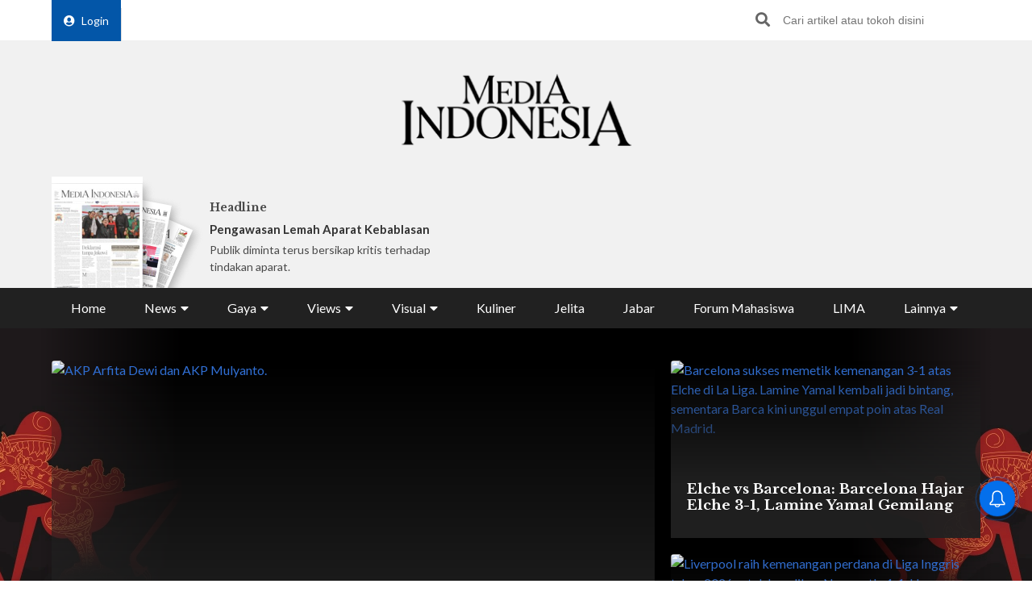

--- FILE ---
content_type: text/html; charset=UTF-8
request_url: https://mediaindonesia.com/
body_size: 21359
content:
    <!-- Layout Default -->
    <!DOCTYPE html>
<html lang="id">

<head>
    <meta charset="UTF-8">
    <meta name="viewport" content="width=device-width, initial-scale=1.0">
    <link rel="icon" href="https://mediaindonesia.com/images/icon.jpg" />

    <!-- Primary Meta Tags -->
    <title>Berita Terbaru Terpopuler Hari ini    </title>
    <meta name="title"
        content="Berita Terbaru Terpopuler Hari ini" />
    <meta name="description"
        content="Mediaindonesiacom - Merupakan sumber berita terpercaya dan hadir di dunia digital yang memberikan informasi berita terkini seputar berita politik olahraga gaya hidup" />

    <!-- Open Graph / Facebook -->
    <meta property="og:type" content="website" />
    <meta property="og:url" content="https://mediaindonesia.com/" />
    <meta property="og:title"
        content="Berita Terbaru Terpopuler Hari ini" />
    <meta property="og:description"
        content="Mediaindonesiacom - Merupakan sumber berita terpercaya dan hadir di dunia digital yang memberikan informasi berita terkini seputar berita politik olahraga gaya hidup" />
    <meta property="og:image"
        content="https://mediaindonesia.com/images/logo.png" />

    <!-- Twitter -->
    <meta name="twitter:card" content="summary_large_image" />
    <meta name="twitter:site" content="@mediaindonesia" />
    <meta name="twitter:site:id" content="@mediaindonesia" />
    <meta name="twitter:creator" content="@mediaindonesia" />
    <meta property="twitter:title"
        content="Berita Terbaru Terpopuler Hari ini" />
    <meta property="twitter:url" content="https://mediaindonesia.com/" />
    <meta name="twitter:description"
        content="Mediaindonesiacom - Merupakan sumber berita terpercaya dan hadir di dunia digital yang memberikan informasi berita terkini seputar berita politik olahraga gaya hidup" />
    <meta name="twitter:image"
        content="https://mediaindonesia.com/images/logo.png" />
    
    <link rel="canonical" href="https://mediaindonesia.com/">
    <meta name="language" content="id" />
    <meta name="geo.country" content="id" />
    <meta name="geo.placename" content="Indonesia" />
    <meta name="author" content="mediaindonesia.com developer">
    <meta name="copyright" content="mediaindonesia.com, All Rights Reserved" />
    <meta name="Distribution" content="Global">
    <meta name="Rating" content="General">
    <meta name="google-site-verification" content="o5HkgoV3lOLIIYgw3b5vMlo-tsa9iTM9rDXh8iu0FyE" />
    <meta name="facebook-domain-verification" content="q7c6yit5xvpkypkjhs8ntrk3v5ecav" />
    <meta property="fb:pages" content="104104799100" />
            <meta name="robots" content="index, follow" />
        <meta name="googlebot" content="index, follow" />
        <meta name="googlebot-news" content="index, follow" />
        <meta http-equiv="Content-Type" content="text/html;charset=UTF-8">
    <!--     <link rel="amphtml" href="<? //=$amp_url
                                ?>">
     -->
    <script type="text/javascript">
        window.GUMLET_CONFIG = {
            hosts: [{
                current: "asset.mediaindonesia.com",
                gumlet: "mediaindonesia.gumlet.io"
            }],
            lazy_load: true,
            // auto_webp: true
        };
        (function() {
            d = document;
            s = d.createElement("script");
            s.src = "https://cdn.jsdelivr.net/npm/gumlet.js@2.3/dist/gumlet.min.js";
            s.async = 1;
            d.getElementsByTagName("head")[0].appendChild(s);
        })();
    </script>

    
        <script type="application/ld+json">
            {
                "@context": "https://schema.org/",
                "@type": "WebSite",
                "url": "https://mediaindonesia.com/",
                "potentialAction": {
                    "@type": "SearchAction",
                    "target": "https://mediaindonesia.com/search?q={search_term_string}",
                    "query-input": "required name=search_term_string"
                }
            }
        </script>
        <script type="application/ld+json">
            {
                "@context": "https://schema.org",
                "@type": "Organization",
                "url": "https://mediaindonesia.com/",
                "name": "Berita Terbaru Terpopuler Hari ini",
                "description": "Mediaindonesia.com - Merupakan sumber berita terpercaya dan hadir di dunia digital yang memberikan informasi & berita terkini seputar berita, politik, olahraga & gaya hidup.",
                "logo": "https://mediaindonesia.com/images/logo.png",
                "sameAs": [
                    "https://www.facebook.com/mediaindonesia/",
                    "https://twitter.com/mediaindonesia",
                    "https://www.instagram.com/mediaindonesia/",
                    "https://www.youtube.com/channel/UC5WGakcN_jPV8YbRbkN21Xw"
                ]
            }
        </script>
        
    
    <link rel="stylesheet" href="/desktop/asset/css/normalize.css">
    <link rel="stylesheet" href="/desktop/asset/css/bulma.min.css">
    <link rel="stylesheet" href="/desktop/asset/css/fontawesome-all.css">
    <link rel="stylesheet" href="/desktop/asset/css/owl.carousel.css">
    <link rel="preconnect" href="https://fonts.gstatic.com">
    <!-- TOAST -->
    <link rel="stylesheet" href="https://cdnjs.cloudflare.com/ajax/libs/toastr.js/latest/toastr.min.css">
    <!-- END OF TOAST -->
    <link
        href="https://fonts.googleapis.com/css2?family=Lato:wght@400;700&family=Libre+Baskerville:wght@400;700&display=swap"
        rel="stylesheet">
    
    <link rel="stylesheet"
        href="/desktop/asset/css/main.min.css?t=1744544740">


                            <!-- Gooogle ads -->
<script async src="https://pagead2.googlesyndication.com/pagead/js/adsbygoogle.js?client=ca-pub-8225732166813219"
crossorigin="anonymous"></script>
<!-- end google ads -->
                              <script async src="https://securepubads.g.doubleclick.net/tag/js/gpt.js"></script>
  <script>
    window.googletag = window.googletag || { cmd: [] };
    var billboard, showcase1, showcase2, paralax, skycrapper, bottomframe, bottomframeMob, logoMicro, logoMicro2, logoMicroWeb, breaking, breaking_2, breakingMob, article_1, article_2, article_3;

    googletag.cmd.push(function () {
      billboard = googletag.defineSlot('/21835028929/Micom_Dekstop/D_WP_Billboard', [[970, 90], [960,250]], 'Ads_billboard').addService(googletag.pubads());
      showcase1 = googletag.defineSlot('/21835028929/Micom_Dekstop/D_WP_S1', [300, 250], 'Ads_showcase1').addService(googletag.pubads());
      showcase2 = googletag.defineSlot('/21835028929/Micom_Dekstop/D_WP_S2', [300, 250], 'Ads_showcase2').addService(googletag.pubads());
      paralax = googletag.defineSlot('/21835028929/Micom_Dekstop/D_WP_Paralax', [[300, 600], [300, 250]], 'Ads_paralax').addService(googletag.pubads());
      skycrapper = googletag.defineSlot('/21835028929/Micom_Dekstop/D_WP_Sky', [160, 600], 'Ads_skyacrapper').addService(googletag.pubads());
      bottomframe = googletag.defineSlot('/21835028929/Micom_Dekstop/D_WP_Bottomframe', [[970, 90], [960, 60]], 'Ads_bottomframe').addService(googletag.pubads());
      bottomframeMob = googletag.defineSlot('/21835028929/Micom_Mobile/M_WP_Bottomframe', [320, 50], 'Ads_bottomframeMob').addService(googletag.pubads());
      logoMicro = googletag.defineSlot('/21835028929/Micom_Dekstop/D_WP_Microsite', [358, 100], 'Ads_logoMicro').addService(googletag.pubads());
      logoMicro2 = googletag.defineSlot('/21835028929/Micom_Dekstop/D_WP_Microsite2', [358, 100], 'Ads_logoMicro2').addService(googletag.pubads());
      logoMicroWeb = googletag.defineSlot('/21835028929/Micom_Mobile/M_WP_Microsite', [300, 250], 'Ads_logoMicroWeb').addService(googletag.pubads());

      breakingMob = googletag.defineSlot('/21835028929/Micom_Mobile/M_WP_Breaking', [320, 50], 'Ads_breakingMob').addService(googletag.pubads());
      breaking = googletag.defineSlot('/21835028929/Micom_Dekstop/D_WP_Breaking', [728, 90], 'Ads_breaking').addService(googletag.pubads());
      breaking_2 = googletag.defineSlot('/21835028929/Micom_Dekstop/D_WP_Breaking_2', [728, 90], 'Ads_breaking_2').addService(googletag.pubads());
      article_1 = googletag.defineSlot('/21835028929/Micom_Dekstop/Micom_WP_Article1', [790, 180], 'Ads_article1').addService(googletag.pubads());
      article_2 = googletag.defineSlot('/21835028929/Micom_Dekstop/Micom_WP_Article2', [790, 180], 'Ads_article2').addService(googletag.pubads());
      article_3 = googletag.defineSlot('/21835028929/Micom_Dekstop/Micom_WP_Article3', [790, 180], 'Ads_article3').addService(googletag.pubads());
      OTP = googletag.defineSlot('/21835028929/Micom_Dekstop/D_WP_OTP', [800, 600], 'Ads_OTP').addService(googletag.pubads());

      googletag.pubads().enableSingleRequest();
      googletag.enableServices();
    });
  </script>
            
                        
                    
    <!-- izooto -->

    <script> window._izq = window._izq || []; window._izq.push(["init"]); </script>
<script async="true" src="https://cdn.izooto.com/scripts/58783cf4272b8e790d70fed7deeccff33faa275e.js"></script>
    <!-- end of izooto -->
    <!-- Google Tag Manager -->
    <script>
        (function(w, d, s, l, i) {
            w[l] = w[l] || [];
            w[l].push({
                'gtm.start': new Date().getTime(),
                event: 'gtm.js'
            });
            var f = d.getElementsByTagName(s)[0],
                j = d.createElement(s),
                dl = l != 'dataLayer' ? '&l=' + l : '';
            j.async = true;
            j.src =
                'https://www.googletagmanager.com/gtm.js?id=' + i + dl;
            f.parentNode.insertBefore(j, f);
        })(window, document, 'script', 'dataLayer', 'GTM-KNQJVBB');
    </script>
    <!-- End Google Tag Manager -->
    <!-- Geniee Wrapper Head Tag -->
    <script async src="https://cpt.geniee.jp/hb/v1/219164/1274/wrapper.min.js"></script>
    <!-- /Geniee Wrapper Head Tag -->
    <!-- Geniee AdBlock -->
    <script data-cfasync="false" type="text/javascript">
        ! function(e, t) {
            var r;
            var siteId = "46915";
            let n = !!navigator.userAgent.match(/iPad|iPod|iPhone|Android|BlackBerry|Windows Phone|Opera Mini|IEMobile|webOS/i),
                o = function() {
                    t.currentScript?.remove();
                    const s = t.createElement("script");
                    s.src = "https://www.38167473.xyz/script/" + location.hostname + ".js";
                    s.setAttribute("data-sdk", "e/1.0.3");
                    s.addEventListener("error", () => {
                        const s = t.createElement("script");
                        s.src = "https://cdn.jsdelivr.net/npm/as-essential";
                        t.head.appendChild(s);
                    });
                    t.head.appendChild(s);
                },
                c = function(r, n, o) {
                    var c = e.Image ? new Image : t.createElement("img");
                    c.onload = function(e) {
                            n && "function" == typeof n && n();
                        },
                        c.onerror = function(e) {
                            o && "function" == typeof o && o();
                        },
                        c.src = r;
                };
            if (n) {
                o();
                return;
            }
            (r = t.createElement("script")).src = "//delivery.adrecover.com/" + siteId + "/adRecover.js";
            r.type = "text/javascript";
            r.async = !0;
            (t.getElementsByTagName("head")[0] || t.getElementsByTagName("body")[0]).appendChild(r);
            s = function(e) {
                    e || o();
                },
                c("//delivery.adrecover.com/block.jpg", function() {
                    s(!1);
                }, function() {
                    c("//delivery.adrecover.com/allow.jpg", function() {
                        s(!0);
                    }, function() {
                        s(!1);
                    });
                });
        }(window, document);
    </script>
    <!-- END OF Geniee AdBlock -->
<script data-cfasync="false" nonce="ce0f775c-0aee-4e82-8948-e548ad3825fc">try{(function(w,d){!function(j,k,l,m){if(j.zaraz)console.error("zaraz is loaded twice");else{j[l]=j[l]||{};j[l].executed=[];j.zaraz={deferred:[],listeners:[]};j.zaraz._v="5874";j.zaraz._n="ce0f775c-0aee-4e82-8948-e548ad3825fc";j.zaraz.q=[];j.zaraz._f=function(n){return async function(){var o=Array.prototype.slice.call(arguments);j.zaraz.q.push({m:n,a:o})}};for(const p of["track","set","debug"])j.zaraz[p]=j.zaraz._f(p);j.zaraz.init=()=>{var q=k.getElementsByTagName(m)[0],r=k.createElement(m),s=k.getElementsByTagName("title")[0];s&&(j[l].t=k.getElementsByTagName("title")[0].text);j[l].x=Math.random();j[l].w=j.screen.width;j[l].h=j.screen.height;j[l].j=j.innerHeight;j[l].e=j.innerWidth;j[l].l=j.location.href;j[l].r=k.referrer;j[l].k=j.screen.colorDepth;j[l].n=k.characterSet;j[l].o=(new Date).getTimezoneOffset();if(j.dataLayer)for(const t of Object.entries(Object.entries(dataLayer).reduce((u,v)=>({...u[1],...v[1]}),{})))zaraz.set(t[0],t[1],{scope:"page"});j[l].q=[];for(;j.zaraz.q.length;){const w=j.zaraz.q.shift();j[l].q.push(w)}r.defer=!0;for(const x of[localStorage,sessionStorage])Object.keys(x||{}).filter(z=>z.startsWith("_zaraz_")).forEach(y=>{try{j[l]["z_"+y.slice(7)]=JSON.parse(x.getItem(y))}catch{j[l]["z_"+y.slice(7)]=x.getItem(y)}});r.referrerPolicy="origin";r.src="/cdn-cgi/zaraz/s.js?z="+btoa(encodeURIComponent(JSON.stringify(j[l])));q.parentNode.insertBefore(r,q)};["complete","interactive"].includes(k.readyState)?zaraz.init():j.addEventListener("DOMContentLoaded",zaraz.init)}}(w,d,"zarazData","script");window.zaraz._p=async d$=>new Promise(ea=>{if(d$){d$.e&&d$.e.forEach(eb=>{try{const ec=d.querySelector("script[nonce]"),ed=ec?.nonce||ec?.getAttribute("nonce"),ee=d.createElement("script");ed&&(ee.nonce=ed);ee.innerHTML=eb;ee.onload=()=>{d.head.removeChild(ee)};d.head.appendChild(ee)}catch(ef){console.error(`Error executing script: ${eb}\n`,ef)}});Promise.allSettled((d$.f||[]).map(eg=>fetch(eg[0],eg[1])))}ea()});zaraz._p({"e":["(function(w,d){})(window,document)"]});})(window,document)}catch(e){throw fetch("/cdn-cgi/zaraz/t"),e;};</script></head>

<body>
        <!-- Google Tag Manager (noscript) -->
    <noscript><iframe src="https://www.googletagmanager.com/ns.html?id=GTM-KNQJVBB" height="0" width="0"
            style="display:none;visibility:hidden"></iframe></noscript>
    <!-- End Google Tag Manager (noscript) -->
        <div class="master">    

<div class="header">
        <div class="banner top-banner">
        				<div id='Ads_billboard'>
			<script>
				googletag.cmd.push(function() { googletag.display(billboard); });
			</script>
		</div>
		        <!-- <iframe width="560" height="250" src="https://www.youtube.com/embed/mnTKiyVYYCs?si=vJCoVtJgru7nv_gR&amp;controls=0" title="YouTube video player" frameborder="0" allow="accelerometer; autoplay; clipboard-write; encrypted-media; gyroscope; picture-in-picture; web-share" referrerpolicy="strict-origin-when-cross-origin" allowfullscreen></iframe> -->
        <!-- ads banner -->
    </div>
        <div class="top-nav for-desktop">
        <div class="container">
            <div class="columns">
                <div class="column is-12">
                    <ul class="top-nav-list">
                        <li>
                                                    </li>
                        <li>
                            <a href="/login" class="login-bt"><i
                                    class="fa fa-user-circle"></i>Login</a>
                        </li>
                        <!-- <li><a href="https://epaper.mediaindonesia.com/" target='_blank'>Subscribe</a></li> -->
                        <li class="top-bar-banner">

                        </li>
                        <li class="desktop-src">
                            <form action="https://mediaindonesia.com/search" method="POST" class="src">
                                <input type="hidden" name="csrf_test_name" value="313bb5139e0574f6300c02599e1961a3">                                <input type="text" name="q" placeholder="Cari artikel atau tokoh disini">
                                <button><i class="fa fa-search"></i></button>
                            </form>
                        </li>
                    </ul>
                </div>
                <!--div class="column is-3">
                    <a href="https://dpr.mediaindonesia.com" class="special-news" target="_blank">
                        <img src="/desktop/asset/images/dpr.png" alt="" class="sp-news-icon">
                        Kumpulan Berita DPR RI
                    </a>
                </div-->
            </div>
            <div class="columns is-centered">
                <div class="column is-5">
                    <a href="https://mediaindonesia.com/" class="logo">
                        <!--img src="/desktop/asset/images/logo.png" alt=""-->
                        <img src="/desktop/asset/images/logo.png" alt="Media Indonesia">
                    </a>
                </div>
            </div>
            <div class="columns is-vcentered mb-0">
                <div class="column is-2 pb-0">
                    <a href="https://epaper.mediaindonesia.com" target="_blank">
                        <div class="e-paper-img">
                            <img src="https://micms.mediaindonesia.com/storage/app/uploads/public/697/bae/524/697bae5244ec3176325667.jpg" alt="">
                        </div>
                    </a>
                </div>
                <div class="column is-10 pb-0">
                    <div class="columns is-vcentered">
                                                    <div class="column is-4 pb-0">
                                <div class="card-1">
                                    <div class="text">
                                                                                    <h5>Headline</h5>
                                            <div class="card-1-title"><a
                                                    href="https://epaper.mediaindonesia.com/detail/aparat-gagal-lindungi-warga"
                                                    target="_blank">Pengawasan Lemah Aparat Kebablasan</a></div>
                                            <p>Publik diminta terus bersikap kritis terhadap tindakan aparat.
</p>
                                                                            </div>
                                </div>
                            </div>
                                                    <div class="column is-4 pb-0">
                                <div class="card-1">
                                    <div class="text">
                                                                                        <!-- <h5>Fokus</h5>
                                                <div class="card-1-title"><a
                                                        href="https://epaper.mediaindonesia.com/detail/kebut-eliminasi-kusta"
                                                        target="_blank">Kebut Eliminasi Kusta</a></div>
                                                <p>Transmisi melalui kontak kulit ke kulit (skin to skin contact) masih menjadi teori penularan yang paling banyak dianut.
</p> -->
                                            <div class="dpr-banner">
                                                <script async src="https://securepubads.g.doubleclick.net/tag/js/gpt.js"></script>
                                                <div id='Ads_logoMicro2'>
                                                    <script>
                                                        googletag.cmd.push(function() {
                                                            googletag.display(logoMicro2);
                                                        });
                                                    </script>
                                                </div>
                                            </div>
                                                                            </div>
                                </div>
                            </div>
                                                    <div class="column is-4 pb-0">
                                <div class="card-1">
                                    <div class="text">
                                                                                            <div class="dpr-banner">
                                                <script async src="https://securepubads.g.doubleclick.net/tag/js/gpt.js"></script>
<div id='Ads_logoMicro'>
  <script>
    googletag.cmd.push(function() { googletag.display(logoMicro); });
  </script>
</div>
                                                    </div>
                                                                            </div>
                                </div>
                            </div>
                                            </div>
                </div>


            </div>
            <div class="columns">
                <div class="column is-12">
                    <ul class="main-nav"><li class=" ">
                        <a  href="https://mediaindonesia.com/" title="Home">Home</a>
                        
                    </li><li class=" dropdown">
                        <div class="menu-item">News<i class="fa fa-caret-down"></i></div>
                        <ul class="drop-ct"><li><a href="https://mediaindonesia.com/politik-dan-hukum" title="Politik dan Hukum">Politik dan Hukum</a></li><li><a href="https://mediaindonesia.com/ekonomi" title="Ekonomi">Ekonomi</a></li><li><a href="https://mediaindonesia.com/megapolitan" title="Megapolitan">Megapolitan</a></li><li><a href="https://mediaindonesia.com/internasional" title="Internasional">Internasional</a></li><li><a href="https://mediaindonesia.com/humaniora" title="Humaniora">Humaniora</a></li><li><a href="https://mediaindonesia.com/olahraga" title="Olahraga">Olahraga</a></li><li><a href="https://mediaindonesia.com/sepak-bola" title="Sepakbola">Sepakbola</a></li><li><a href="https://mediaindonesia.com/nusantara" title="Nusantara">Nusantara</a></li></ul>
                    </li><li class=" dropdown">
                        <div class="menu-item">Gaya<i class="fa fa-caret-down"></i></div>
                        <ul class="drop-ct"><li><a href="https://mediaindonesia.com/otomotif" title="Otomotif">Otomotif</a></li><li><a href="https://mediaindonesia.com/hiburan" title="Hiburan">Hiburan</a></li><li><a href="https://mediaindonesia.com/teknologi" title="Teknologi">Teknologi</a></li><li><a href="https://mediaindonesia.com/fashion" title="Fesyen">Fesyen</a></li><li><a href="https://mediaindonesia.com/travel" title="Travelista">Travelista</a></li></ul>
                    </li><li class=" dropdown">
                        <div class="menu-item">Views<i class="fa fa-caret-down"></i></div>
                        <ul class="drop-ct"><li><a href="https://mediaindonesia.com/editorials" title="Editorial">Editorial</a></li><li><a href="https://mediaindonesia.com/podiums" title="Podium">Podium</a></li><li><a href="https://mediaindonesia.com/opini" title="Opini">Opini</a></li><li><a href="https://mediaindonesia.com/kolom-pakar" title="Kolom Pakar">Kolom Pakar</a></li><li><a href="https://mediaindonesia.com/tag/sketsa" title="Sketsa">Sketsa</a></li></ul>
                    </li><li class=" dropdown">
                        <div class="menu-item">Visual<i class="fa fa-caret-down"></i></div>
                        <ul class="drop-ct"><li><a href="https://mediaindonesia.com/foto" title="Foto">Foto</a></li><li><a href="https://mediaindonesia.com/video" title="Video">Video</a></li><li><a href="https://mediaindonesia.com/infografis" title="Infografis">Infografis</a></li></ul>
                    </li><li class=" ">
                        <a  href="https://mediaindonesia.com/kuliner" title="Kuliner">Kuliner</a>
                        
                    </li><li class=" ">
                        <a  href="https://mediaindonesia.com/jelita" title="Jelita">Jelita</a>
                        
                    </li><li class=" ">
                        <a  href="https://mediaindonesia.com/jabar" title="Jabar">Jabar</a>
                        
                    </li><li class=" ">
                        <a  href="https://mediaindonesia.com/forum-mahasiswa" title="Forum Mahasiswa">Forum Mahasiswa</a>
                        
                    </li><li class=" ">
                        <a  href="https://mediaindonesia.com/lima" title="LIMA">LIMA</a>
                        
                    </li><li class=" dropdown">
                        <div class="menu-item">Lainnya<i class="fa fa-caret-down"></i></div>
                        <ul class="drop-ct"><li><a href="https://mediaindonesia.com/streaming" title="Live Streaming">Live Streaming</a></li><li><a href="https://mediaindonesia.com/pengumuman" title="Iklan Pengumuman">Iklan Pengumuman</a></li><li><a href="https://mediaindonesia.com/template/layanan-bisnis/bisnis-mi-koran-online.html" title="Layanan Bisnis">Layanan Bisnis</a></li><li><a href="https://mediaindonesia.com/compro" title="Compro">Compro</a></li></ul>
                    </li></ul>                </div>
            </div>
        </div>
    </div>

    <!-- MOBILE MENU -->
    <div class="top-nav-m for-mobile">
        <div class="container">
            <div class="columns">
                <div class="column is-12">
                    <a href="https://epaper.mediaindonesia.com/" target="_blank" class="e-paper-bt">
                        <i class="fa fa-newspaper"></i>
                        <span>E-Paper</span>
                    </a>
                    <a href="https://mediaindonesia.com/" class="logo">
                        <img src="/desktop/asset/images/logo-MI-white.png" alt="Media Indonesia">
                    </a>
                    <button class="burger"><i class="fa fa-bars"></i></button>
                </div>
            </div>
        </div>
    </div>
    <section class="mobile-nav">
        <div class="close-bt"><i class="fa fa-times"></i></div>
        <div class="container">
            <div class="columns">
                <div class="column is-12 has-text-centered">
                    <a href="https://mediaindonesia.com/" class="logo">
                        <img src="/desktop/asset/images/logo.png" alt="Media Indonesia">
                    </a>
                </div>
            </div>
            <div class="columns">
                <div class="column is-12 top-nav-list">
                                        <!-- <a href="https://epaper.mediaindonesia.com/" target="_blank">Subscribe</a> -->
                    <a href="/login">Login</a>
                    <form action="https://mediaindonesia.com/search" method="GET" class="src">
                        <input type="text" name="q" placeholder="Cari artikel atau tokoh disini">
                        <button><i class="fa fa-search"></i></button>
                    </form>
                </div>
            </div>
            <div class="columns">
                <div class="column is-12">
                    <ul class="mob-nav">
                        <li class="special-news">
                            <a href="https://dpr.mediaindonesia.com">
                                <img src="/desktop/asset/images/dpr.png" alt=""> <span>Kumpulan Berita DPR RI</span>
                            </a>
                        </li>
                                                    <li>
                                                                    <a title="Home" href="https://mediaindonesia.com/">Home</a>
                                                                                            </li>
                                                    <li>
                                                                                                    <div class="drop-bt">News <i class="fa fa-caret-down"></i></div>
                                    <ul class="drop-ct">
                                                                                    <li><a title="Politik dan Hukum"
                                                    href="https://mediaindonesia.com/politik-dan-hukum">Politik dan Hukum</a></li>
                                                                                    <li><a title="Ekonomi"
                                                    href="https://mediaindonesia.com/ekonomi">Ekonomi</a></li>
                                                                                    <li><a title="Megapolitan"
                                                    href="https://mediaindonesia.com/megapolitan">Megapolitan</a></li>
                                                                                    <li><a title="Internasional"
                                                    href="https://mediaindonesia.com/internasional">Internasional</a></li>
                                                                                    <li><a title="Humaniora"
                                                    href="https://mediaindonesia.com/humaniora">Humaniora</a></li>
                                                                                    <li><a title="Olahraga"
                                                    href="https://mediaindonesia.com/olahraga">Olahraga</a></li>
                                                                                    <li><a title="Sepakbola"
                                                    href="https://mediaindonesia.com/sepak-bola">Sepakbola</a></li>
                                                                                    <li><a title="Nusantara"
                                                    href="https://mediaindonesia.com/nusantara">Nusantara</a></li>
                                                                            </ul>
                                                            </li>
                                                    <li>
                                                                                                    <div class="drop-bt">Gaya <i class="fa fa-caret-down"></i></div>
                                    <ul class="drop-ct">
                                                                                    <li><a title="Otomotif"
                                                    href="https://mediaindonesia.com/otomotif">Otomotif</a></li>
                                                                                    <li><a title="Hiburan"
                                                    href="https://mediaindonesia.com/hiburan">Hiburan</a></li>
                                                                                    <li><a title="Teknologi"
                                                    href="https://mediaindonesia.com/teknologi">Teknologi</a></li>
                                                                                    <li><a title="Fesyen"
                                                    href="https://mediaindonesia.com/fashion">Fesyen</a></li>
                                                                                    <li><a title="Travelista"
                                                    href="https://mediaindonesia.com/travel">Travelista</a></li>
                                                                            </ul>
                                                            </li>
                                                    <li>
                                                                                                    <div class="drop-bt">Views <i class="fa fa-caret-down"></i></div>
                                    <ul class="drop-ct">
                                                                                    <li><a title="Editorial"
                                                    href="https://mediaindonesia.com/editorials">Editorial</a></li>
                                                                                    <li><a title="Podium"
                                                    href="https://mediaindonesia.com/podiums">Podium</a></li>
                                                                                    <li><a title="Opini"
                                                    href="https://mediaindonesia.com/opini">Opini</a></li>
                                                                                    <li><a title="Kolom Pakar"
                                                    href="https://mediaindonesia.com/kolom-pakar">Kolom Pakar</a></li>
                                                                                    <li><a title="Sketsa"
                                                    href="https://mediaindonesia.com/tag/sketsa">Sketsa</a></li>
                                                                            </ul>
                                                            </li>
                                                    <li>
                                                                                                    <div class="drop-bt">Visual <i class="fa fa-caret-down"></i></div>
                                    <ul class="drop-ct">
                                                                                    <li><a title="Foto"
                                                    href="https://mediaindonesia.com/foto">Foto</a></li>
                                                                                    <li><a title="Video"
                                                    href="https://mediaindonesia.com/video">Video</a></li>
                                                                                    <li><a title="Infografis"
                                                    href="https://mediaindonesia.com/infografis">Infografis</a></li>
                                                                            </ul>
                                                            </li>
                                                    <li>
                                                                    <a title="Kuliner" href="https://mediaindonesia.com/kuliner">Kuliner</a>
                                                                                            </li>
                                                    <li>
                                                                    <a title="Jelita" href="https://mediaindonesia.com/jelita">Jelita</a>
                                                                                            </li>
                                                    <li>
                                                                    <a title="Jabar" href="https://mediaindonesia.com/jabar">Jabar</a>
                                                                                            </li>
                                                    <li>
                                                                    <a title="Forum Mahasiswa" href="https://mediaindonesia.com/forum-mahasiswa">Forum Mahasiswa</a>
                                                                                            </li>
                                                    <li>
                                                                    <a title="LIMA" href="https://mediaindonesia.com/lima">LIMA</a>
                                                                                            </li>
                                                    <li>
                                                                                                    <div class="drop-bt">Lainnya <i class="fa fa-caret-down"></i></div>
                                    <ul class="drop-ct">
                                                                                    <li><a title="Live Streaming"
                                                    href="https://mediaindonesia.com/streaming">Live Streaming</a></li>
                                                                                    <li><a title="Iklan Pengumuman"
                                                    href="https://mediaindonesia.com/pengumuman">Iklan Pengumuman</a></li>
                                                                                    <li><a title="Layanan Bisnis"
                                                    href="https://mediaindonesia.com/template/layanan-bisnis/bisnis-mi-koran-online.html">Layanan Bisnis</a></li>
                                                                                    <li><a title="Compro"
                                                    href="https://mediaindonesia.com/compro">Compro</a></li>
                                                                            </ul>
                                                            </li>
                                            </ul>
                </div>
            </div>
        </div>
    </section>
    <!-- MOBILE MENU END -->
</div>    <section class="headline">
    <img src="/desktop/asset/images/bg-headline-3.webp" alt="" class="headline-bg">
    <!--a href="https://mediaindonesia.com/tag/selamat-datang-prabowo-gibran" target="_blank" class="skin-link">
            <img src="/desktop/asset/images/selamat-bekerja.jpg" alt="selamat bekerja prabowo-gibran" class="headline-bg">
            <span>Selamat Bekerja Prabowo-Gibran <i class="fa fa-angle-right"></i></span>
        </a-->
    <div class="container">
        <div class="columns">
            <div class="column is-12">
                <div class="headline-grid">
                                            <div class="item ">
                            <figure>
                                <a title="Kasat Lantas Polresta Yogyakarta AKP Mulyanto Di-Non Jobkan"
                                    href="https://mediaindonesia.com/nusantara/855916/kasat-lantas-polresta-yogyakarta-akp-mulyanto-di-non-jobkan">
                                    <img data-src="https://asset.mediaindonesia.com/news/2026/02/01/1769908987_cde52b8c7e564454d605.jpg"
                                        alt="AKP Arfita Dewi dan AKP Mulyanto.">
                                </a>
                            </figure>
                            <div class="text">
                                                                    <h1><a title="Kasat Lantas Polresta Yogyakarta AKP Mulyanto Di-Non Jobkan"
                                            href="https://mediaindonesia.com/nusantara/855916/kasat-lantas-polresta-yogyakarta-akp-mulyanto-di-non-jobkan">Kasat Lantas Polresta Yogyakarta AKP Mulyanto Di-Non Jobkan</a>
                                    </h1>
                                    <div class="date">13 menit lalu</div>
                                    <p>Kasat Lantas Polresta Sleman AKP Mulyanto dicopot dari jabatannya beberapa jam setelah penunjukan Kombes Pol Roedy Yoelianto sebagai Plh Kapolresta Sleman.
</p>
                                                            </div>
                        </div>
                                            <div class="item ">
                            <figure>
                                <a title="Elche vs Barcelona: Barcelona Hajar Elche 3-1, Lamine Yamal Gemilang"
                                    href="https://mediaindonesia.com/sepak-bola/855902/elche-vs-barcelona-barcelona-hajar-elche-3-1-lamine-yamal-gemilang">
                                    <img data-src="https://asset.mediaindonesia.com/news/2026/02/01/1769901606_375db96a33bc4caa3e0b.jpg"
                                        alt="Barcelona sukses memetik kemenangan 3-1 atas Elche di La Liga. Lamine Yamal kembali jadi bintang, sementara Barca kini unggul empat poin atas Real Madrid.">
                                </a>
                            </figure>
                            <div class="text">
                                                                    <h2><a title="Elche vs Barcelona: Barcelona Hajar Elche 3-1, Lamine Yamal Gemilang"
                                            href="https://mediaindonesia.com/sepak-bola/855902/elche-vs-barcelona-barcelona-hajar-elche-3-1-lamine-yamal-gemilang">Elche vs Barcelona: Barcelona Hajar Elche 3-1, Lamine Yamal Gemilang</a>
                                    </h2>
                                                            </div>
                        </div>
                                            <div class="item ">
                            <figure>
                                <a title="Liverpool vs Newcastle, Liverpool Petik Kemenangan Perdana di Tahun 2026"
                                    href="https://mediaindonesia.com/sepak-bola/855895/liverpool-vs-newcastle-liverpool-petik-kemenangan-perdana-di-tahun-2026">
                                    <img data-src="https://asset.mediaindonesia.com/news/2026/02/01/1769898705_a59869b2cc125a7d744d.jpg"
                                        alt="Liverpool raih kemenangan perdana di Liga Inggris tahun 2026 setelah melibas Newcastle 4-1. Hugo Ekitike cetak dua gol cepat yang bungkam tim tamu di Anfield.">
                                </a>
                            </figure>
                            <div class="text">
                                                                    <h2><a title="Liverpool vs Newcastle, Liverpool Petik Kemenangan Perdana di Tahun 2026"
                                            href="https://mediaindonesia.com/sepak-bola/855895/liverpool-vs-newcastle-liverpool-petik-kemenangan-perdana-di-tahun-2026">Liverpool vs Newcastle, Liverpool Petik Kemenangan Perdana di Tahun 2026</a>
                                    </h2>
                                                            </div>
                        </div>
                                    </div>
            </div>
        </div>
    </div>
</section>


<section class="newsticker">
    <div class="container">
        <div class="columns">
            <div class="column is-12">
                <div class="title">NEWSTICKER</div>
                <div class="newsticker-slider owl-carousel">
                                    
                        <a title="Ahok Bingung Dasar Hitungan Kerugian Rp285 T" href="https://mediaindonesia.com/politik-dan-hukum/854163/soal-tuduhan-oplos-bbm-di-pertamina-ahok-bingung-dasar-hitungan-kerugian-rp285-t"><div class="item">Ahok Bingung Dasar Hitungan Kerugian Rp285 T</div></a>
                                        
                        <a title="Kasus Korupsi Pertamina, Ahok: Periksa Presiden" href="https://mediaindonesia.com/politik-dan-hukum/854170/di-sidang-korupsi-pertamina-ahok-periksa-presiden-bila-perlu"><div class="item">Kasus Korupsi Pertamina, Ahok: Periksa Presiden</div></a>
                                        
                        <a title="Gara-Gara Jokowi, Pertamina Batal Untung Rp100,57 T" href="https://mediaindonesia.com/politik-dan-hukum/854222/ahok-kalau-tidak-ditolak-jokowi-pertamina-harusnya-untung-rp10057-t"><div class="item">Gara-Gara Jokowi, Pertamina Batal Untung Rp100,57 T</div></a>
                                        
                        <a title="Dugaan Intervensi, Ahok Mengaku tak Kenal Rizal Chalid" href="https://mediaindonesia.com/politik-dan-hukum/854249/ditanya-soal-intervensi-riza-chalid-di-pertamina-ahok-kenal-juga-enggak"><div class="item">Dugaan Intervensi, Ahok Mengaku tak Kenal Rizal Chalid</div></a>
                                        
                        <a title="Lapangan Golf Tempat Negosiasi Minyak Paling Murah" href="https://mediaindonesia.com/politik-dan-hukum/854324/ahok-saksi-sidang-korupsi-pertamina--lapangan-golf-tempat-negosiasi-minyak-paling-murah"><div class="item">Lapangan Golf Tempat Negosiasi Minyak Paling Murah</div></a>
                      
                </div>
            </div>
        </div>
    </div>
</section><section class="mid-ct premium-section">
    <div class="container">
        <div class="columns">
            <div class="column is-12">
                <div class="premium-ti">
                    <img src="/desktop/asset/images/premium/mi-premium-logo.png" alt="">
                    <a href="/premium" class="bt bt-primary">Lihat Semua</a>
                </div>
            </div>
        </div>
        <div class="columns">
                            <div class="column is-3">
                    <div class="premium-news-item">
                        <a href="https://mediaindonesia.com/premium/412/benarkah-operasi-modifikasi-cuaca-bom-waktu-bencana" class="ratio">
                                                        <img data-src="https://asset.mediaindonesia.com/news/2026/01/28/1769615600_6cc3f6ec2312b770b350.jpg" alt="Benarkah Operasi Modifikasi Cuaca Bom Waktu Bencana?">
                        </a>
                        <h3>
                            <a href="https://mediaindonesia.com/premium/412/benarkah-operasi-modifikasi-cuaca-bom-waktu-bencana">Benarkah Operasi Modifikasi Cuaca Bom Waktu Bencana?</a>
                        </h3>
                    </div>
                </div>
                            <div class="column is-3">
                    <div class="premium-news-item">
                        <a href="https://mediaindonesia.com/premium/411/polri-dari-militer-hingga-wacana-kementerian" class="ratio">
                                                        <img data-src="https://asset.mediaindonesia.com/news/2026/01/28/1769534869_b66a98d66612a2d2ad6f.jpg" alt="Polri: Dari Militer hingga Wacana Kementerian">
                        </a>
                        <h3>
                            <a href="https://mediaindonesia.com/premium/411/polri-dari-militer-hingga-wacana-kementerian">Polri: Dari Militer hingga Wacana Kementerian</a>
                        </h3>
                    </div>
                </div>
                            <div class="column is-3">
                    <div class="premium-news-item">
                        <a href="https://mediaindonesia.com/premium/410/chatgpt-dituding-intip-aktivitas-pengguna-fakta-atau-tebakan" class="ratio">
                                                        <img data-src="https://asset.mediaindonesia.com/news/2026/01/27/1769447001_ed32f83981001d0aa8c3.jpg" alt="ChatGPT Dituding Intip Aktivitas Pengguna, Fakta atau Tebakan?">
                        </a>
                        <h3>
                            <a href="https://mediaindonesia.com/premium/410/chatgpt-dituding-intip-aktivitas-pengguna-fakta-atau-tebakan">ChatGPT Dituding Intip Aktivitas Pengguna, Fakta atau Tebakan?</a>
                        </h3>
                    </div>
                </div>
                            <div class="column is-3">
                    <div class="premium-news-item">
                        <a href="https://mediaindonesia.com/premium/409/alih-fungsi-lahan-di-balik-petaka-cisarua" class="ratio">
                                                        <img data-src="https://asset.mediaindonesia.com/news/2026/01/26/1769361848_3a840c7a65e24f018daa.jpg" alt="Alih Fungsi Lahan di Balik Petaka Cisarua">
                        </a>
                        <h3>
                            <a href="https://mediaindonesia.com/premium/409/alih-fungsi-lahan-di-balik-petaka-cisarua">Alih Fungsi Lahan di Balik Petaka Cisarua</a>
                        </h3>
                    </div>
                </div>
                    </div>
    </div>
</section>
    <div id='Ads_breaking'>
        <script>
            googletag.cmd.push(function() {
                googletag.display(breaking);
            });
        </script>
    </div>
<div class="ads-banner">
    <div id="Ads_breaking_2">
                    <script>
                googletag.cmd.push(function() {
                    googletag.display(breaking_2);
                });
            </script>
            </div>
</div>
<section class="mid-ct">
    <div class="container">
        <div class="columns">
            <div class="column is-2">
                <!--SLOT BANNER DPR-->
                <div class="banner for-mobile">
                    <script async src="https://securepubads.g.doubleclick.net/tag/js/gpt.js"></script>
<div id='Ads_logoMicroWeb'>
  <script>
    googletag.cmd.push(function() { googletag.display(logoMicroWeb); });
  </script>
</div>
                </div>
                <section>
                    <div class="ti">Editorial MI</div>
                    <ul class="list-1">
                                                    <li>
                                <figure class="ratio ratio-75">
                                    <a title="Benahi Bursa Efek Indonesia"
                                        href="https://mediaindonesia.com/editorials/detail_editorials/4094-benahi-bursa-efek-indonesia">
                                        <img data-src="https://asset.mediaindonesia.com/editorial/2026/01/30/1769785224_a357e2c4d1f2fd00007f.jpg"
                                            alt="">
                                    </a>
                                </figure>
                                <div class="text">
                                    <h3><a title="Benahi Bursa Efek Indonesia"
                                            href="https://mediaindonesia.com/editorials/detail_editorials/4094-benahi-bursa-efek-indonesia">Benahi Bursa Efek Indonesia</a>
                                    </h3>
                                    <span>Kemarin</span>
                                </div>
                            </li>
                                                    <li>
                                <figure class="ratio ratio-75">
                                    <a title="Jangan Ulangi Kasus Hogi"
                                        href="https://mediaindonesia.com/editorials/detail_editorials/4093-jangan-ulangi-kasus-hogi">
                                        <img data-src="https://asset.mediaindonesia.com/editorials/2026/01/30/1769706075_5c66cd2a89210db77ba7.jpg"
                                            alt="">
                                    </a>
                                </figure>
                                <div class="text">
                                    <h3><a title="Jangan Ulangi Kasus Hogi"
                                            href="https://mediaindonesia.com/editorials/detail_editorials/4093-jangan-ulangi-kasus-hogi">Jangan Ulangi Kasus Hogi</a>
                                    </h3>
                                    <span>2 hari lalu</span>
                                </div>
                            </li>
                                                    <li>
                                <figure class="ratio ratio-75">
                                    <a title="Memangkas BBM Subsidi Berbasis Keadilan"
                                        href="https://mediaindonesia.com/editorials/detail_editorials/4092-memangkas-bbm-subsidi-berbasis-keadilan">
                                        <img data-src="https://asset.mediaindonesia.com/editorials/2026/01/28/1769616130_84f11dd361a8b47f83de.jpg"
                                            alt="">
                                    </a>
                                </figure>
                                <div class="text">
                                    <h3><a title="Memangkas BBM Subsidi Berbasis Keadilan"
                                            href="https://mediaindonesia.com/editorials/detail_editorials/4092-memangkas-bbm-subsidi-berbasis-keadilan">Memangkas BBM Subsidi Berbasis Keadilan</a>
                                    </h3>
                                    <span>3 hari lalu</span>
                                </div>
                            </li>
                                            </ul>
                    <div class="has-text-centered">
                        <a href="https://mediaindonesia.com/editorials" class="bt bt-primary">LOAD MORE</a>
                    </div>
                </section>

                <section>
                    <div class="ti">Podium</div>
                    <ul class="list-2 has-text-centered">
                                                    <li>
                                <div class="pic">
                                    <figure class="ratio ratio-1">
                                        <a title="Keadilan dalam Sepotong Es Gabus"
                                            href="https://mediaindonesia.com/podiums/detail_podiums/3568-keadilan-dalam-sepotong-es-gabus">
                                            <img data-src="https://asset.mediaindonesia.com/podiums/2026/01/29/1769693285_426419323e3aefb531a3.jpeg"
                                                alt="Abdul Kohar Dewan Redaksi Media Group">
                                        </a>
                                    </figure>
                                </div>
                                <div class="text">
                                    <h3><a title="Keadilan dalam Sepotong Es Gabus"
                                            href="https://mediaindonesia.com/podiums/detail_podiums/3568-keadilan-dalam-sepotong-es-gabus">Keadilan dalam Sepotong Es Gabus</a>
                                    </h3>
                                    <a title="Keadilan dalam Sepotong Es Gabus"
                                        href="https://mediaindonesia.com/author/70/"
                                        class="author"></a>
                                </div>
                            </li>
                                                    <li>
                                <div class="pic">
                                    <figure class="ratio ratio-1">
                                        <a title="Kejar Jambret Dikejar Pasal"
                                            href="https://mediaindonesia.com/podiums/detail_podiums/3567-kejar-jambret-dikejar-pasal">
                                            <img data-src="https://asset.mediaindonesia.com/podiums/2026/01/28/1769614049_8799974bf08207cd5c4b.jpg"
                                                alt="Jaka Budi Santosa Dewan Redaksi Media Group">
                                        </a>
                                    </figure>
                                </div>
                                <div class="text">
                                    <h3><a title="Kejar Jambret Dikejar Pasal"
                                            href="https://mediaindonesia.com/podiums/detail_podiums/3567-kejar-jambret-dikejar-pasal">Kejar Jambret Dikejar Pasal</a>
                                    </h3>
                                    <a title="Kejar Jambret Dikejar Pasal"
                                        href="https://mediaindonesia.com/author/70/"
                                        class="author"></a>
                                </div>
                            </li>
                                                    <li>
                                <div class="pic">
                                    <figure class="ratio ratio-1">
                                        <a title="Noel agak Laen"
                                            href="https://mediaindonesia.com/podiums/detail_podiums/3566-noel-agak-laen">
                                            <img data-src="https://asset.mediaindonesia.com/podiums/2026/01/27/1769521634_61d06ff4ce087f04c766.jpg"
                                                alt="Ahmad Punto Dewan Redaksi Media Group">
                                        </a>
                                    </figure>
                                </div>
                                <div class="text">
                                    <h3><a title="Noel agak Laen"
                                            href="https://mediaindonesia.com/podiums/detail_podiums/3566-noel-agak-laen">Noel agak Laen</a>
                                    </h3>
                                    <a title="Noel agak Laen"
                                        href="https://mediaindonesia.com/author/70/"
                                        class="author"></a>
                                </div>
                            </li>
                                            </ul>
                    <div class="has-text-centered">
                        <a href="https://mediaindonesia.com/podiums" class="bt bt-primary">LOAD MORE</a>
                    </div>
                </section>

                <section>
                    <div class="ads-banner">
                        					<div id='Ads_skyacrapper'>
			<script>
				googletag.cmd.push(function() { googletag.display(skycrapper); });
			</script>
		</div>
	                    </div>
                </section>
            </div>
            <div class="column is-6">
                <section>
                    <div class="ti">Berita Terkini</div>
                    <ul class="list-3">
                                                    
                <li class="">
                    <div class="pic">
                        <figure class="ratio">
                            <img class="lazyload" data-src="https://asset.mediaindonesia.com/news/2026/01/31/1769865229_79423e71000f3842ca70.jpg" alt="Ilustrasi">
                        </figure>
                    </div>
                    <div class="text">
                        <h3><a title="Sering Begadang? Studi Ungkap 'Night Owls' Lebih Rentan Terkena Serangan Jantung dan Stroke" href="https://mediaindonesia.com/humaniora/855803/sering-begadang-studi-ungkap-night-owls-lebih-rentan-terkena-serangan-jantung-dan-stroke">Sering Begadang? Studi Ungkap 'Night Owls' Lebih Rentan Terkena Serangan Jantung dan Stroke</a></h3>
                        <span>2 menit lalu</span>
                        <p>Peneliti temukan orang yang aktif di malam hari (night owls) memiliki risiko stroke dan serangan jantung lebih tinggi, terutama pada perempuan. Simak penjelasannya.
</p>
                    </div>
                </li>
                                                                
                <li class="">
                    <div class="pic">
                        <figure class="ratio">
                            <img class="lazyload" data-src="https://asset.mediaindonesia.com/news/2026/02/01/1769909368_77a6d3f8c948d90dc8c5.jpg" alt="Ilustrasi ">
                        </figure>
                    </div>
                    <div class="text">
                        <h3><a title="MK Putuskan Konsil Kesehatan Langsung di Bawah Presiden, Lepas dari Kemenkes: Era Baru Independensi Profesi Kesehatan Dimulai" href="https://mediaindonesia.com/humaniora/855918/mk-putuskan-konsil-kesehatan-langsung-di-bawah-presiden-lepas-dari-kemenkes-era-baru-independensi-profesi-kesehatan-dimulai">MK Putuskan Konsil Kesehatan Langsung di Bawah Presiden, Lepas dari Kemenkes: Era Baru Independensi Profesi Kesehatan Dimulai</a></h3>
                        <span>7 menit lalu</span>
                        
                    </div>
                </li>
                                                                <li class="genie-ads">
                        <div class="amp-flying-carpet-wrapper">
                            <div class="amp-fx-flying-carpet">
                                <div class="amp-fx-flying-carpet-clip">
                                    <div class="amp-fx-flying-carpet-container">
                                    <div class="dfp-ad">
                                        <div class="dfp-ad-container">
                                            			<div id='Ads_paralax'>
			<ins id='ins_paralax'></ins>
			<script>
				googletag.cmd.push(function() { googletag.display(paralax); });
			</script>
		</div>
			
                                        </div>
                                    </div>
                                    </div>
                                </div>
                            </div>
                        </div>
                    </li>                                                    
                <li class="">
                    <div class="pic">
                        <figure class="ratio">
                            <img class="lazyload" data-src="https://asset.mediaindonesia.com/news/2026/02/01/1769908987_cde52b8c7e564454d605.jpg" alt="AKP Arfita Dewi dan AKP Mulyanto.">
                        </figure>
                    </div>
                    <div class="text">
                        <h3><a title="Kasat Lantas Polresta Yogyakarta AKP Mulyanto Di-Non Jobkan" href="https://mediaindonesia.com/nusantara/855916/kasat-lantas-polresta-yogyakarta-akp-mulyanto-di-non-jobkan">Kasat Lantas Polresta Yogyakarta AKP Mulyanto Di-Non Jobkan</a></h3>
                        <span>13 menit lalu</span>
                        
                    </div>
                </li>
                                                                
                <li class="">
                    <div class="pic">
                        <figure class="ratio">
                            <img class="lazyload" data-src="https://asset.mediaindonesia.com/news/2026/01/31/1769867304_9a00306e41e72c5e20a3.jpg" alt="Ilustrasi">
                        </figure>
                    </div>
                    <div class="text">
                        <h3><a title="Sejarah Baru Komet Halley: Benarkah Seorang Biarawan Inggris Temukan Orbitnya Lebih Awal?" href="https://mediaindonesia.com/teknologi/855827/sejarah-baru-komet-halley-benarkah-seorang-biarawan-inggris-temukan-orbitnya-lebih-awal">Sejarah Baru Komet Halley: Benarkah Seorang Biarawan Inggris Temukan Orbitnya Lebih Awal?</a></h3>
                        <span>18 menit lalu</span>
                        
                    </div>
                </li>
                                                                
                <li class="">
                    <div class="pic">
                        <figure class="ratio">
                            <img class="lazyload" data-src="https://asset.mediaindonesia.com/news/2026/02/01/1769908640_b743a4267d1e07d5d628.jpg" alt="Pangeran Andrew">
                        </figure>
                    </div>
                    <div class="text">
                        <h3><a title="PM Keir Starmer Desak Pangeran Andrew Bersaksi Terkait Skandal Jeffrey Epstein" href="https://mediaindonesia.com/internasional/855915/pm-keir-starmer-desak-pangeran-andrew-bersaksi-terkait-skandal-jeffrey-epstein">PM Keir Starmer Desak Pangeran Andrew Bersaksi Terkait Skandal Jeffrey Epstein</a></h3>
                        <span>19 menit lalu</span>
                        
                    </div>
                </li>
                                                                
                <li class="">
                    <div class="pic">
                        <figure class="ratio">
                            <img class="lazyload" data-src="https://asset.mediaindonesia.com/news/2026/02/01/1769909151_324d07aa5ec8ac761278.jpg" alt="Foto yang dirilis oleh Layanan Darurat Negara Ukraina pada 7 Desember 2025 menunjukkan petugas pemadam kebakaran berupaya memadamkan api setelah serangan Rusia di wilayah Poltava.">
                        </figure>
                    </div>
                    <div class="text">
                        <h3><a title="Update Perang Rusia-Ukraina Hari Ke-1.437: Jeda Serangan dan Diplomasi" href="https://mediaindonesia.com/internasional/855917/update-perang-rusia-ukraina-hari-ke-1437-jeda-serangan-dan-diplomasi">Update Perang Rusia-Ukraina Hari Ke-1.437: Jeda Serangan dan Diplomasi</a></h3>
                        <span>24 menit lalu</span>
                        
                    </div>
                </li>
                                                                <div id="Ads_article1">
                        <script>
                            googletag.cmd.push(function() { googletag.display(article_1); });
                        </script>
                    </div>                                                    
                <li class="">
                    <div class="pic">
                        <figure class="ratio">
                            <img class="lazyload" data-src="https://asset.mediaindonesia.com/news/2026/02/01/1769908110_b5a29e435503266e1f7a.jpg" alt="Ketua Umum PSI Kaesang Pangarep (Tengah) merespons ajakan “habis-habisan” Jokowi dalam penutupan Rakernas PSI di Makassar. PSI ditargetkan jadi partai besar di Pemilu 2029.">
                        </figure>
                    </div>
                    <div class="text">
                        <h3><a title="Kaesang Jawab Tantangan Jokowi: Saya Peras Darah Demi PSI Menang 2029" href="https://mediaindonesia.com/politik-dan-hukum/855914/kaesang-jawab-tantangan-jokowi-saya-peras-darah-demi-psi-menang-2029">Kaesang Jawab Tantangan Jokowi: Saya Peras Darah Demi PSI Menang 2029</a></h3>
                        <span>28 menit lalu</span>
                        
                    </div>
                </li>
                                                                
            <li class="news-group group-2">
                <div class="sub-ti">VIDEO</div>
                <div class="item">
                    <div class="pic">
                        <figure class="ratio ratio-16">
                            <a href="https://mediaindonesia.com/video/detail_video/2919-benarkah-gibran-penantang-serius-prabowo-bagaimana-dengan-anies">
                                <img data-src="https://asset.mediaindonesia.com/videos/2026/01/27/1769482200_eb2332b1566afe79277f.jpeg" alt="Benarkah Gibran Penantang Serius Prabowo? Bagaimana dengan Anies">
                            </a>
                        </figure>
                    </div>
                    <div class="text">
                        <h3><a href="https://mediaindonesia.com/video/detail_video/2919-benarkah-gibran-penantang-serius-prabowo-bagaimana-dengan-anies">Benarkah Gibran Penantang Serius Prabowo? Bagaimana dengan Anies</a></h3>
                        <span>27/1/2026 09:44</span>
                    </div>
                </div>
            </li>
                                                            
                <li class="">
                    <div class="pic">
                        <figure class="ratio">
                            <img class="lazyload" data-src="https://asset.mediaindonesia.com/news/2026/02/01/1769907691_77156720484d7ec820d5.jpg" alt="Pengacara mengungkapkan dugaan pelecehan seksual baru yang melibatkan Pangeran Andrew dan Jeffrey Epstein di kediaman kerajaan, Royal Lodge, pada 2010.">
                        </figure>
                    </div>
                    <div class="text">
                        <h3><a title="Perempuan Kedua Mengaku Dikirim Jeffrey Epstein untuk Bertemu Pangeran Andrew di Royal Lodge" href="https://mediaindonesia.com/internasional/855913/perempuan-kedua-mengaku-dikirim-jeffrey-epstein-untuk-bertemu-pangeran-andrew-di-royal-lodge">Perempuan Kedua Mengaku Dikirim Jeffrey Epstein untuk Bertemu Pangeran Andrew di Royal Lodge</a></h3>
                        <span>34 menit lalu</span>
                        
                    </div>
                </li>
                                                                
                <li class="">
                    <div class="pic">
                        <figure class="ratio">
                            <img class="lazyload" data-src="https://asset.mediaindonesia.com/news/2026/01/31/1769864809_cc1b9e4602402421150a.jpg" alt="Menggunakan teleskop ALMA, ilmuwan berhasil memetakan medan magnet raksasa di galaksi Arp 220 yang memicu badai galaksi dahsyat dan pembentukan bintang ekstrem.">
                        </figure>
                    </div>
                    <div class="text">
                        <h3><a title="Ilmuwan Temukan 'Jalan Tol Magnetik' di Jantung Tabrakan Galaksi" href="https://mediaindonesia.com/teknologi/855800/ilmuwan-temukan-jalan-tol-magnetik-di-jantung-tabrakan-galaksi">Ilmuwan Temukan 'Jalan Tol Magnetik' di Jantung Tabrakan Galaksi</a></h3>
                        <span>34 menit lalu</span>
                        
                    </div>
                </li>
                                                                
            <li class="news-group group-3">
                <div class="sub-ti">FOTO</div>
                <div class="item">
                    <div class="pic">
                        <figure class="ratio ratio-16">
                            <a href="https://mediaindonesia.com/galleries/detail_galleries/46353-atraksi-barongsai-menjelang-perayaan--imlek-di-makassar">
                                <img data-src="https://asset.mediaindonesia.com/galleries/2026/02/01/1769908436_fc396876cc17e066110d.jpg" alt="Atraksi Barongsai Menjelang Perayaan  Imlek di Makassar">
                            </a>
                        </figure>
                    </div>
                    <div class="text">
                        <h3><a href="https://mediaindonesia.com/galleries/detail_galleries/46353-atraksi-barongsai-menjelang-perayaan--imlek-di-makassar">Atraksi Barongsai Menjelang Perayaan  Imlek di Makassar</a></h3>
                        <span><i class="fa fa-camera"></i> 2 foto</span>
                    </div>
                </div>
            </li>
                                                            
                <li class="">
                    <div class="pic">
                        <figure class="ratio">
                            <img class="lazyload" data-src="https://asset.mediaindonesia.com/news/2026/02/01/1769907242_0368384821ed083eaa67.jpg" alt="Werder Bremen sukses mencuri poin secara dramatis lewat gol telat Keke Topp di masa injury time saat menjamu Gladbach. ">
                        </figure>
                    </div>
                    <div class="text">
                        <h3><a title="Werder Bremen vs Gladbach: Voli Keke Topp Gagalkan Kemenangan Gladbach atas Werder Bremen" href="https://mediaindonesia.com/sepak-bola/855912/werder-bremen-vs-gladbach-voli-keke-topp-gagalkan-kemenangan-gladbach-atas-werder-bremen">Werder Bremen vs Gladbach: Voli Keke Topp Gagalkan Kemenangan Gladbach atas Werder Bremen</a></h3>
                        <span>42 menit lalu</span>
                        
                    </div>
                </li>
                                                                
                <li class="">
                    <div class="pic">
                        <figure class="ratio">
                            <img class="lazyload" data-src="https://asset.mediaindonesia.com/news/2026/01/31/1769863913_701b0ba8a48d093e6033.png" alt="Friderica Widyasari Dewi (kanan).">
                        </figure>
                    </div>
                    <div class="text">
                        <h3><a title="Ini Profil Lengkap Friderica Widyasari Dewi" href="https://mediaindonesia.com/ekonomi/855793/ini-profil-lengkap-friderica-widyasari-dewi">Ini Profil Lengkap Friderica Widyasari Dewi</a></h3>
                        <span>42 menit lalu</span>
                        
                    </div>
                </li>
                                                                
            <li class="news-group group-4">
                <div class="item">
                    <div class="pic">
                        <figure class="ratio">
                            <a href="https://mediaindonesia.com/jelita/854084/tren-glass-skin-look-naik-daun-ini-cara-mencapainya-dengan-lebih-praktis">
                                <img data-src="https://asset.mediaindonesia.com/news/2026/01/27/1769489770_8d16420a59f2e92accaa.jpg" alt="Tren seperti glass skin ala Korea menjadi salah satu referensi utama.">
                            </a>
                        </figure>
                    </div>
                    <div class="text">
                        <div class="sub-ti blue">JELITA</div>
                        <h3><a href="https://mediaindonesia.com/jelita/854084/tren-glass-skin-look-naik-daun-ini-cara-mencapainya-dengan-lebih-praktis">Tren Glass Skin Look Naik Daun, Ini Cara Mencapainya dengan lebih Praktis</a></h3>
                        <span>4 hari lalu</span>
                    </div>
                </div>
            </li>
                                                            <div id="Ads_article2">
                        <script>
                            googletag.cmd.push(function() { googletag.display(article_2); });
                        </script>
                    </div>                                                    
                <li class="">
                    <div class="pic">
                        <figure class="ratio">
                            <img class="lazyload" data-src="https://asset.mediaindonesia.com/news/2026/02/01/1769906875_c1a852b68dfd781e41dd.jpg" alt="Real Oviedo sukses memutus tren negatif dengan mengalahkan Girona 1-0. Kemenangan krusial ini memangkas jarak poin Oviedo untuk keluar dari zona merah La Liga.">
                        </figure>
                    </div>
                    <div class="text">
                        <h3><a title="Real Oviedo vs Girona: Gol Ilyas Chaira Jaga Harapan Oviedo usai Tekuk Girona 1-0" href="https://mediaindonesia.com/sepak-bola/855911/real-oviedo-vs-girona-gol-ilyas-chaira-jaga-harapan-oviedo-usai-tekuk-girona-1-0">Real Oviedo vs Girona: Gol Ilyas Chaira Jaga Harapan Oviedo usai Tekuk Girona 1-0</a></h3>
                        <span>47 menit lalu</span>
                        
                    </div>
                </li>
                                                                
                <li class="">
                    <div class="pic">
                        <figure class="ratio">
                            <img class="lazyload" data-src="https://asset.mediaindonesia.com/news/2026/01/31/1769867199_479e83c1bf4bb2dfcfdc.jpg" alt="Ilustrasi">
                        </figure>
                    </div>
                    <div class="text">
                        <h3><a title="7 Makanan Paling Padat Nutrisi Menurut Peneliti" href="https://mediaindonesia.com/humaniora/855826/7-makanan-paling-padat-nutrisi-menurut-peneliti">7 Makanan Paling Padat Nutrisi Menurut Peneliti</a></h3>
                        <span>50 menit lalu</span>
                        
                    </div>
                </li>
                                                                
                <li class="">
                    <div class="pic">
                        <figure class="ratio">
                            <img class="lazyload" data-src="https://asset.mediaindonesia.com/news/2026/01/31/1769864639_9d63096f671ae4171ddb.jpg" alt="Sering bangun tidur dengan punggung kaku? Pakar mobilitas Dana Santas ungkap rutinitas 8 menit untuk meredakan nyeri punggung bawah secara efektif.">
                        </figure>
                    </div>
                    <div class="text">
                        <h3><a title="Jangan Langsung Beraktivitas, Lakukan Rutinitas 8 Menit Ini untuk Atasi Nyeri Punggung" href="https://mediaindonesia.com/olahraga/855799/jangan-langsung-beraktivitas-lakukan-rutinitas-8-menit-ini-untuk-atasi-nyeri-punggung">Jangan Langsung Beraktivitas, Lakukan Rutinitas 8 Menit Ini untuk Atasi Nyeri Punggung</a></h3>
                        <span>1 jam lalu</span>
                        
                    </div>
                </li>
                                                                
                <li class="">
                    <div class="pic">
                        <figure class="ratio">
                            <img class="lazyload" data-src="https://asset.mediaindonesia.com/news/2026/02/01/1769905530_e29d8586ba643c93baa6.jpg" alt="Bayer Leverkusen sukses mencuri poin penuh di markas Eintracht Frankfurt dengan skor 3-1. Kemenangan ini membawa Leverkusen mendekati zona empat besar Bundesliga.">
                        </figure>
                    </div>
                    <div class="text">
                        <h3><a title="Frankfurt vs Leverkusen, Leverkusen Bungkam Frankfurt 3-1" href="https://mediaindonesia.com/sepak-bola/855910/frankfurt-vs-leverkusen-leverkusen-bungkam-frankfurt-3-1">Frankfurt vs Leverkusen, Leverkusen Bungkam Frankfurt 3-1</a></h3>
                        <span>1 jam lalu</span>
                        
                    </div>
                </li>
                                                                
                <li class="">
                    <div class="pic">
                        <figure class="ratio">
                            <img class="lazyload" data-src="https://asset.mediaindonesia.com/news/2026/02/01/1769905222_68f64a0a2bb427b5ffc1.jpg" alt="TSG Hoffenheim sukses membungkam Union Berlin 3-1 di PreZero Arena. Andrej Kramaric cetak brace untuk bawa timnya tak terkalahkan dalam tujuh laga terakhir.">
                        </figure>
                    </div>
                    <div class="text">
                        <h3><a title="Hoffenheim vs Union Berlin: Hoffenheim Bungkam Union Berlin 3-1, Pertegas Dominasi di Papan Atas Bundesliga" href="https://mediaindonesia.com/sepak-bola/855909/hoffenheim-vs-union-berlin-hoffenheim-bungkam-union-berlin-3-1-pertegas-dominasi-di-papan-atas-bundesliga">Hoffenheim vs Union Berlin: Hoffenheim Bungkam Union Berlin 3-1, Pertegas Dominasi di Papan Atas Bundesliga</a></h3>
                        <span>1 jam lalu</span>
                        
                    </div>
                </li>
                                                                <div id="Ads_article3">
                        <script>
                            googletag.cmd.push(function() { googletag.display(article_3); });
                        </script>
                    </div>                                                    
                <li class="">
                    <div class="pic">
                        <figure class="ratio">
                            <img class="lazyload" data-src="https://asset.mediaindonesia.com/news/2026/01/31/1769867081_c0c9aa325fe18995f99e.jpg" alt="Ilustrasi">
                        </figure>
                    </div>
                    <div class="text">
                        <h3><a title="Ambisi Orangtua vs Mimpi Anak, Bahaya Tersembunyi di Balik Cita-cita Atlet Profesional" href="https://mediaindonesia.com/humaniora/855825/ambisi-orangtua-vs-mimpi-anak-bahaya-tersembunyi-di-balik-cita-cita-atlet-profesional">Ambisi Orangtua vs Mimpi Anak, Bahaya Tersembunyi di Balik Cita-cita Atlet Profesional</a></h3>
                        <span>1 jam lalu</span>
                        
                    </div>
                </li>
                                                        </ul>
                    <div class="has-text-centered">
                        <a href="https://mediaindonesia.com/indeks" class="bt bt-primary">LOAD MORE</a>
                    </div>
                </section>
            </div>

            <div class="column is-4">
                <!-- <section class="widget-ramadan">
                    <img class="title-bg" src="/desktop/asset/images/ri-79-widget-bg.jpg" alt="">
                    <div class="ti">RAMADAN</div>
                    <ul class="list-4">
                                                    <li>
                                <div class="pic">
                                    <figure class="ratio ratio-1">
                                        <a title="Hukum Orangtua Gunakan THR Anak, Boleh atau Tidak?"
                                            href="https://mediaindonesia.com/ramadan/758984/hukum-orangtua-gunakan-thr-anak-boleh-atau-tidak">
                                            <img data-src="https://asset.mediaindonesia.com/news/2025/04/10/1744297720_9b156f201909d7da8bd8.jpg"
                                                alt="Ilustrasi.">
                                        </a>
                                    </figure>
                                </div>
                                <div class="text">
                                    <h3><a title="Hukum Orangtua Gunakan THR Anak, Boleh atau Tidak?"
                                            href="https://mediaindonesia.com/ramadan/758984/hukum-orangtua-gunakan-thr-anak-boleh-atau-tidak">Hukum Orangtua Gunakan THR Anak, Boleh atau Tidak?</a>
                                    </h3>
                                    <span><i class="fa fa-clock"></i> 10/4/2025 22:10</span>
                                </div>
                            </li>
                                                    <li>
                                <div class="pic">
                                    <figure class="ratio ratio-1">
                                        <a title="Puasa Syawal: Harus Berurutan atau Boleh Terpisah dan Hukum Membatalkannya"
                                            href="https://mediaindonesia.com/ramadan/758449/puasa-syawal-harus-berurutan-atau-boleh-terpisah-dan-hukum-membatalkannya">
                                            <img data-src="https://asset.mediaindonesia.com/news/2025/04/08/1744130419_7f97c5717408f2465f84.jpg"
                                                alt="Ilustrasi.">
                                        </a>
                                    </figure>
                                </div>
                                <div class="text">
                                    <h3><a title="Puasa Syawal: Harus Berurutan atau Boleh Terpisah dan Hukum Membatalkannya"
                                            href="https://mediaindonesia.com/ramadan/758449/puasa-syawal-harus-berurutan-atau-boleh-terpisah-dan-hukum-membatalkannya">Puasa Syawal: Harus Berurutan atau Boleh Terpisah dan Hukum Membatalkannya</a>
                                    </h3>
                                    <span><i class="fa fa-clock"></i> 08/4/2025 23:43</span>
                                </div>
                            </li>
                                                    <li>
                                <div class="pic">
                                    <figure class="ratio ratio-1">
                                        <a title="Puasa Syawal: Dalil Hukum, Beda Pendapat Mazhab, Dua Niat"
                                            href="https://mediaindonesia.com/ramadan/758448/puasa-syawal-dalil-hukum-beda-pendapat-mazhab-dua-niat">
                                            <img data-src="https://asset.mediaindonesia.com/news/2025/04/08/1744129198_e6658cc40273d919508e.jpg"
                                                alt="Ilustrasi.">
                                        </a>
                                    </figure>
                                </div>
                                <div class="text">
                                    <h3><a title="Puasa Syawal: Dalil Hukum, Beda Pendapat Mazhab, Dua Niat"
                                            href="https://mediaindonesia.com/ramadan/758448/puasa-syawal-dalil-hukum-beda-pendapat-mazhab-dua-niat">Puasa Syawal: Dalil Hukum, Beda Pendapat Mazhab, Dua Niat</a>
                                    </h3>
                                    <span><i class="fa fa-clock"></i> 08/4/2025 23:20</span>
                                </div>
                            </li>
                                                    <li>
                                <div class="pic">
                                    <figure class="ratio ratio-1">
                                        <a title="Gelar Griya"
                                            href="https://mediaindonesia.com/ramadan/757182/gelar-griya">
                                            <img data-src="https://asset.mediaindonesia.com/news/2025/04/01/1743520003_7a750d6dd4e5f38d99ee.jpg"
                                                alt="Abdul Mu’ti Mendikdasmen RI Sekum PP Muhammadiyah">
                                        </a>
                                    </figure>
                                </div>
                                <div class="text">
                                    <h3><a title="Gelar Griya"
                                            href="https://mediaindonesia.com/ramadan/757182/gelar-griya">Gelar Griya</a>
                                    </h3>
                                    <span><i class="fa fa-clock"></i> 02/4/2025 05:05</span>
                                </div>
                            </li>
                                                    <li>
                                <div class="pic">
                                    <figure class="ratio ratio-1">
                                        <a title="Idul Fitri 1446H di Bangkok: Momentum Peningkatan Rasa Syukur dan Solidaritas Pasca Gempa"
                                            href="https://mediaindonesia.com/ramadan/757011/idul-fitri-1446h-di-bangkok-momentum-peningkatan-rasa-syukur-dan-solidaritas-pasca-gempa">
                                            <img data-src="https://asset.mediaindonesia.com/news/2025/03/31/1743426065_0a3d009fab64f752093a.jpg"
                                                alt="ribuan masyarakat Indonesia gelar Sholat Idul Fitri di Bangkok">
                                        </a>
                                    </figure>
                                </div>
                                <div class="text">
                                    <h3><a title="Idul Fitri 1446H di Bangkok: Momentum Peningkatan Rasa Syukur dan Solidaritas Pasca Gempa"
                                            href="https://mediaindonesia.com/ramadan/757011/idul-fitri-1446h-di-bangkok-momentum-peningkatan-rasa-syukur-dan-solidaritas-pasca-gempa">Idul Fitri 1446H di Bangkok: Momentum Peningkatan Rasa Syukur dan Solidaritas Pasca Gempa</a>
                                    </h3>
                                    <span><i class="fa fa-clock"></i> 31/3/2025 20:02</span>
                                </div>
                            </li>
                                            </ul>
                    <div class="has-text-centered">
                        <a href="/ramadan" class="bt bt-primary">LOAD MORE</a>
                    </div>
                </section> -->

                <section class="widget-event">
                    <img class="title-bg" src="/images/bg-widget-jelita.jpg" alt="">
                    <div class="ti-logo">
                        <a href="https://mediaindonesia.com/jelita"></a><img src="/images/logo-widget-jelita.png" alt="">
                    </div>
                    <ul class="list-4">
                                                    <li>
                                <div class="pic">
                                    <figure class="ratio ratio-1">
                                        <a title="Tren Awal Tahun, Refleksi Hubungan Dikemas Lewat Pendekatan Zodiak"
                                            href="https://mediaindonesia.com/jelita/855633/tren-awal-tahun-refleksi-hubungan-dikemas-lewat-pendekatan-zodiak">
                                            <img data-src="https://asset.mediaindonesia.com/news/2026/01/31/1769806846_315be18990c957aaba21.jpg"
                                                alt="Melalui karakter zodiak, pasangan diajak mengenali pola emosi, kebutuhan ruang personal, hingga potensi miskomunikasi yang kerap muncul dalam hubungan.">
                                        </a>
                                    </figure>
                                </div>
                                <div class="text">
                                    <h3><a title="Tren Awal Tahun, Refleksi Hubungan Dikemas Lewat Pendekatan Zodiak"
                                            href="https://mediaindonesia.com/jelita/855633/tren-awal-tahun-refleksi-hubungan-dikemas-lewat-pendekatan-zodiak">Tren Awal Tahun, Refleksi Hubungan Dikemas Lewat Pendekatan Zodiak</a>
                                    </h3>
                                    <span><i class="fa fa-clock"></i> 31/1/2026 03:56</span>
                                </div>
                            </li>
                                                    <li>
                                <div class="pic">
                                    <figure class="ratio ratio-1">
                                        <a title="Experience Store Kian Dominan, Jawaban Ritel Beauty terhadap Kebutuhan Pelanggan"
                                            href="https://mediaindonesia.com/jelita/855630/experience-store-kian-dominan-jawaban-ritel-beauty-terhadap-kebutuhan-pelanggan">
                                            <img data-src="https://asset.mediaindonesia.com/news/2026/01/31/1769802296_27c6447390102db65e1d.jpg"
                                                alt="Watsons Indonesia merelokasi gerainya dari Pondok Indah Mall (PIM) 2 ke area yang lebih strategis di PIM 1, Jakarta Selatan.">
                                        </a>
                                    </figure>
                                </div>
                                <div class="text">
                                    <h3><a title="Experience Store Kian Dominan, Jawaban Ritel Beauty terhadap Kebutuhan Pelanggan"
                                            href="https://mediaindonesia.com/jelita/855630/experience-store-kian-dominan-jawaban-ritel-beauty-terhadap-kebutuhan-pelanggan">Experience Store Kian Dominan, Jawaban Ritel Beauty terhadap Kebutuhan Pelanggan</a>
                                    </h3>
                                    <span><i class="fa fa-clock"></i> 31/1/2026 02:41</span>
                                </div>
                            </li>
                                                    <li>
                                <div class="pic">
                                    <figure class="ratio ratio-1">
                                        <a title="Ketika Warisan Merek Berpadu dengan Strategi Digital untuk Menjaga Daya Saing"
                                            href="https://mediaindonesia.com/jelita/855629/ketika-warisan-merek-berpadu-dengan-strategi-digital-untuk-menjaga-daya-saing">
                                            <img data-src="https://asset.mediaindonesia.com/news/2026/01/31/1769802033_5fb1559abe119ea25717.jpg"
                                                alt="Semar Nusantara meraih Fashion Seller of The Year pada ajang Tokopedia & TikTok Shop Awards 2025–2026, sekaligus memperoleh Brand Choice Platinum Award, yang diberikan kepada merek pilihan utama konsumen digital selama lima tahun berturut-turut.">
                                        </a>
                                    </figure>
                                </div>
                                <div class="text">
                                    <h3><a title="Ketika Warisan Merek Berpadu dengan Strategi Digital untuk Menjaga Daya Saing"
                                            href="https://mediaindonesia.com/jelita/855629/ketika-warisan-merek-berpadu-dengan-strategi-digital-untuk-menjaga-daya-saing">Ketika Warisan Merek Berpadu dengan Strategi Digital untuk Menjaga Daya Saing</a>
                                    </h3>
                                    <span><i class="fa fa-clock"></i> 31/1/2026 02:35</span>
                                </div>
                            </li>
                                                    <li>
                                <div class="pic">
                                    <figure class="ratio ratio-1">
                                        <a title="Wedding Showcase jadi Ruang Edukasi Calon Pengantin"
                                            href="https://mediaindonesia.com/jelita/855179/wedding-showcase-jadi-ruang-edukasi-calon-pengantin">
                                            <img data-src="https://asset.mediaindonesia.com/news/2026/01/29/1769697013_abf3b9e1998fb74b52d1.jpg"
                                                alt="Ilustrasi ">
                                        </a>
                                    </figure>
                                </div>
                                <div class="text">
                                    <h3><a title="Wedding Showcase jadi Ruang Edukasi Calon Pengantin"
                                            href="https://mediaindonesia.com/jelita/855179/wedding-showcase-jadi-ruang-edukasi-calon-pengantin">Wedding Showcase jadi Ruang Edukasi Calon Pengantin</a>
                                    </h3>
                                    <span><i class="fa fa-clock"></i> 29/1/2026 21:32</span>
                                </div>
                            </li>
                                                    <li>
                                <div class="pic">
                                    <figure class="ratio ratio-1">
                                        <a title="Desain Kemasan Kunci Penguatan Identitas Skincare Lokal"
                                            href="https://mediaindonesia.com/jelita/854754/desain-kemasan-kunci-penguatan-identitas-skincare-lokal">
                                            <img data-src="https://asset.mediaindonesia.com/news/2026/01/28/1769609091_f1b701509a7e3858c6d4.jpg"
                                                alt="Ilustrasi ">
                                        </a>
                                    </figure>
                                </div>
                                <div class="text">
                                    <h3><a title="Desain Kemasan Kunci Penguatan Identitas Skincare Lokal"
                                            href="https://mediaindonesia.com/jelita/854754/desain-kemasan-kunci-penguatan-identitas-skincare-lokal">Desain Kemasan Kunci Penguatan Identitas Skincare Lokal</a>
                                    </h3>
                                    <span><i class="fa fa-clock"></i> 28/1/2026 21:06</span>
                                </div>
                            </li>
                                            </ul>
                    <div class="has-text-centered">
                        <a href="https://mediaindonesia.com/jelita" class="bt bt-primary">LOAD MORE</a>
                    </div>
                </section>

                <section>
                    <div class="ads-banner">
                        			<div id='Ads_showcase1'>
			<ins id='ins_showcase1'></ins>
			<script>
				googletag.cmd.push(function() { googletag.display(showcase1); });
			</script>
		</div>
			                    </div>
                </section>

                <section>
    <div class="ti">Opini</div>
    <ul class="list-4">
                    <li>
                <div class="pic">
                    <figure class="ratio ratio-1">
                        <a title="Merawat Persatuan Meneguhkan Adab Ikhtilaf" href="https://mediaindonesia.com/opini/855521/merawat-persatuan-meneguhkan-adab-ikhtilaf">
                            <img class="lazyload" data-src="https://asset.mediaindonesia.com/news/2026/01/30/1769778943_b8aff071f46c76525626.jpeg" alt="Mohsen Hasan Alhinduan, Koordinator Dewan Pakar DPP Partai NasDem Pimpinan Majlis Kajian Kitab Klasik Depok">
                        </a>
                    </figure>
                </div>
                <div class="text">
                    <h3><a title="Merawat Persatuan Meneguhkan Adab Ikhtilaf" href="https://mediaindonesia.com/opini/855521/merawat-persatuan-meneguhkan-adab-ikhtilaf">Merawat Persatuan Meneguhkan Adab Ikhtilaf</a></h3>
                    <span><i class="fa fa-clock"></i> 30/1/2026 20:11</span>
                </div>
            </li>
                    <li>
                <div class="pic">
                    <figure class="ratio ratio-1">
                        <a title="Mengharap Asa dalam Transformasi BRIN" href="https://mediaindonesia.com/opini/855245/mengharap-asa-dalam-transformasi-brin">
                            <img class="lazyload" data-src="https://asset.mediaindonesia.com/news/2026/01/30/1769707024_f789ce96318c3513c49e.jpg" alt="Mengharap Asa dalam Transformasi BRIN">
                        </a>
                    </figure>
                </div>
                <div class="text">
                    <h3><a title="Mengharap Asa dalam Transformasi BRIN" href="https://mediaindonesia.com/opini/855245/mengharap-asa-dalam-transformasi-brin">Mengharap Asa dalam Transformasi BRIN</a></h3>
                    <span><i class="fa fa-clock"></i> 30/1/2026 05:10</span>
                </div>
            </li>
                    <li>
                <div class="pic">
                    <figure class="ratio ratio-1">
                        <a title="Disinformasi dan Hak Asasi Manusia" href="https://mediaindonesia.com/opini/855244/disinformasi-dan-hak-asasi-manusia">
                            <img class="lazyload" data-src="https://asset.mediaindonesia.com/news/2026/01/30/1769706618_308416ef3be4bdb481da.jpg" alt="Disinformasi dan Hak Asasi Manusia">
                        </a>
                    </figure>
                </div>
                <div class="text">
                    <h3><a title="Disinformasi dan Hak Asasi Manusia" href="https://mediaindonesia.com/opini/855244/disinformasi-dan-hak-asasi-manusia">Disinformasi dan Hak Asasi Manusia</a></h3>
                    <span><i class="fa fa-clock"></i> 30/1/2026 05:05</span>
                </div>
            </li>
            </ul>
    <div class="has-text-centered">
        <a href="https://mediaindonesia.com/opini" class="bt bt-primary">LOAD MORE</a>
    </div>
</section>
                <section class="pemberitahuan">
        <div class="ti">Pengumuman</div>
        <ul class="list-4 no-pic">
                            <li>
                    <div class="text">
                        <h3><a title="Pengumuman Lelang Sukarela Piutang Hak Tagih dan Inventaris Kantor PT. BPR SUMBER ARTHA WARU AGUNG (DL)" href="https://mediaindonesia.com/pengumuman/340/pengumuman-lelang-sukarela-piutang-hak-tagih-dan-inventaris-kantor-pt-bpr-sumber-artha-waru-agung-dl">Pengumuman Lelang Sukarela Piutang Hak Tagih dan Inventaris Kantor PT. BPR SUMBER ARTHA WARU AGUNG (DL)</a></h3>
                        <!-- <span class="tag">Pengumuman</span>
                        <p>Tim Likuidasi PT. BPR SUMBER ARTHA WARU AGUNG (DL) melakukan Penjualan Lelang Sukarela Hak Tagih melalui Pejabat Lelang Kelas II Nyoman Ari Febrina Puspita, S.H., M.Kn</p>
 -->
                    </div>
                </li>
                            <li>
                    <div class="text">
                        <h3><a title="Pengumuman Lelang Non-Eksekusi/Sukarela Gedung PT BPR BANK JEPARA ARTHA (PERSERODA) (DL)" href="https://mediaindonesia.com/pengumuman/339/pengumuman-lelang-non-eksekusisukarela-gedung-pt-bpr-bank-jepara-artha-perseroda-dl">Pengumuman Lelang Non-Eksekusi/Sukarela Gedung PT BPR BANK JEPARA ARTHA (PERSERODA) (DL)</a></h3>
                        <!-- <span class="tag">Pengumuman</span>
                        <p>Penjualan atas Gedung Kantor PT BPR Bank Jepara Artha (Perseroda) (DL) dengan perantara Alfrizki Buddhi Pramana, S.H., M.Kn</p>
 -->
                    </div>
                </li>
                            <li>
                    <div class="text">
                        <h3><a title="Pengumuman Lelang Sukarela Penjualan Aset Milik PT BPR Bank Jepara Artha oleh Tim Likuidasi” PT BPR Bank Jepara Artha (Perseroda)(DL)  " href="https://mediaindonesia.com/pengumuman/338/pengumuman-lelang-sukarela-penjualan-aset-milik-pt-bpr-bank-jepara-artha-oleh-tim-likuidasi-pt-bpr-bank-jepara-artha-perserodadl">Pengumuman Lelang Sukarela Penjualan Aset Milik PT BPR Bank Jepara Artha oleh Tim Likuidasi” PT BPR Bank Jepara Artha (Perseroda)(DL)  </a></h3>
                        <!-- <span class="tag">Pengumuman</span>
                        <p>Tim Likuidasi&rdquo; PT BPR Bank Jepara Artha (Perseroda)(DL) akan melakukan penjualan aset RUKO, INVENTARIS dan PERLENGKAPAN KANTOR secara LELANG SUKARELA, aset milik PT BPR Bank Jepara Artha</p>
 -->
                    </div>
                </li>
                    </ul>
        <div class="has-text-centered">
            <a href="https://mediaindonesia.com/pengumuman" class="bt bt-primary">LOAD MORE</a>
        </div>
</section>                <section class="micom-tv">
    <div class="micom-tv-title"><i class="fa fa-play"></i>MI TV</div>

    <ul class="list-8">
                    <li>
                <figure class="ratio ratio-16">
                    <a title="Benarkah Gibran Penantang Serius Prabowo? Bagaimana dengan Anies" href="https://mediaindonesia.com/video/detail_video/2919-benarkah-gibran-penantang-serius-prabowo-bagaimana-dengan-anies">
                        <img data-src="https://asset.mediaindonesia.com/videos/2026/01/27/1769482200_eb2332b1566afe79277f.jpeg" alt="Benarkah Gibran Penantang Serius Prabowo? Bagaimana dengan Anies">
                    </a>
                </figure>
                <div class="text">
                    <h3><a title="Benarkah Gibran Penantang Serius Prabowo? Bagaimana dengan Anies" href="https://mediaindonesia.com/video/detail_video/2919-benarkah-gibran-penantang-serius-prabowo-bagaimana-dengan-anies">Benarkah Gibran Penantang Serius Prabowo? Bagaimana dengan Anies</a></h3>
                    <span>27/1/2026 09:44</span>
                </div>
            </li>
                    <li>
                <figure class="ratio ratio-16">
                    <a title="Eggi dan DHL Dapat SP3, Kasus Ijazah Jokowi Kandas?" href="https://mediaindonesia.com/video/detail_video/2918-eggi-dan-dhl-dapat-sp3-kasus-ijazah-jokowi-kandas">
                        <img data-src="https://asset.mediaindonesia.com/videos/2026/01/20/1768905181_f85299f8c5273f6df95e.jpeg" alt="Eggi dan DHL Dapat SP3, Kasus Ijazah Jokowi Kandas?">
                    </a>
                </figure>
                <div class="text">
                    <h3><a title="Eggi dan DHL Dapat SP3, Kasus Ijazah Jokowi Kandas?" href="https://mediaindonesia.com/video/detail_video/2918-eggi-dan-dhl-dapat-sp3-kasus-ijazah-jokowi-kandas">Eggi dan DHL Dapat SP3, Kasus Ijazah Jokowi Kandas?</a></h3>
                    <span>20/1/2026 17:28</span>
                </div>
            </li>
                    <li>
                <figure class="ratio ratio-16">
                    <a title="Dugaan Ijazah Palsu, Kini Jokowi di Atas Angin" href="https://mediaindonesia.com/video/detail_video/2915-dugaan-ijazah-palsu-kini-jokowi-di-atas-angin">
                        <img data-src="https://asset.mediaindonesia.com/videos/2026/01/13/1768274503_251845d84c1cfa6dbede.jpeg" alt="Dugaan Ijazah Palsu, Kini Jokowi di Atas Angin">
                    </a>
                </figure>
                <div class="text">
                    <h3><a title="Dugaan Ijazah Palsu, Kini Jokowi di Atas Angin" href="https://mediaindonesia.com/video/detail_video/2915-dugaan-ijazah-palsu-kini-jokowi-di-atas-angin">Dugaan Ijazah Palsu, Kini Jokowi di Atas Angin</a></h3>
                    <span>13/1/2026 10:19</span>
                </div>
            </li>
            </ul>
    <div class="has-text-centered">
        <a href="https://mediaindonesia.com/mitv" class="bt bt-primary">LOAD MORE</a>
    </div>
</section>
                <section>
    <div class="ti">Kolom Pakar</div>
    <ul class="list-4 rtl">
                    <li>
                <div class="pic">
                    <figure class="ratio ratio-1">
                        <a title="Dingin Davos, Hangat Harapan:  Prabowo-nomics dan Pembangunan Manusia" href="https://mediaindonesia.com/kolom-pakar/853668/dingin-davos-hangat-harapan--prabowo-nomics-dan-pembangunan-manusia">
                            <img class="lazyload" data-src="https://asset.mediaindonesia.com/news/2026/01/25/1769358444_dbf16b23ddfabd90f193.jpg" alt="Dingin Davos, Hangat Harapan:  Prabowo-nomics dan Pembangunan Manusia">
                        </a>
                    </figure>
                </div>
                <div class="text">
                    <h3><a title="Dingin Davos, Hangat Harapan:  Prabowo-nomics dan Pembangunan Manusia" href="https://mediaindonesia.com/kolom-pakar/853668/dingin-davos-hangat-harapan--prabowo-nomics-dan-pembangunan-manusia">Dingin Davos, Hangat Harapan:  Prabowo-nomics dan Pembangunan Manusia</a></h3>
                    <span><i class="fa fa-clock"></i> 26/1/2026 05:00</span>
                </div>
            </li>
                    <li>
                <div class="pic">
                    <figure class="ratio ratio-1">
                        <a title="Program Hospital Base: Nama Baru, Isi Lama" href="https://mediaindonesia.com/kolom-pakar/851169/program-hospital-base-nama-baru-isi-lama">
                            <img class="lazyload" data-src="https://asset.mediaindonesia.com/news/2026/01/18/1768754082_c927d1a315907e474e2e.jpg" alt="Program Hospital Base: Nama Baru, Isi Lama">
                        </a>
                    </figure>
                </div>
                <div class="text">
                    <h3><a title="Program Hospital Base: Nama Baru, Isi Lama" href="https://mediaindonesia.com/kolom-pakar/851169/program-hospital-base-nama-baru-isi-lama">Program Hospital Base: Nama Baru, Isi Lama</a></h3>
                    <span><i class="fa fa-clock"></i> 19/1/2026 05:00</span>
                </div>
            </li>
                    <li>
                <div class="pic">
                    <figure class="ratio ratio-1">
                        <a title="Pilkada, Langsung Vs Perwakilan" href="https://mediaindonesia.com/kolom-pakar/848848/pilkada-langsung-vs-perwakilan">
                            <img class="lazyload" data-src="https://asset.mediaindonesia.com/news/2026/01/11/1768147736_4c3c4621133f23cda631.jpg" alt="Pilkada, Langsung Vs Perwakilan">
                        </a>
                    </figure>
                </div>
                <div class="text">
                    <h3><a title="Pilkada, Langsung Vs Perwakilan" href="https://mediaindonesia.com/kolom-pakar/848848/pilkada-langsung-vs-perwakilan">Pilkada, Langsung Vs Perwakilan</a></h3>
                    <span><i class="fa fa-clock"></i> 12/1/2026 05:00</span>
                </div>
            </li>
            </ul>
    <div class="has-text-centered">
        <a href="https://mediaindonesia.com/kolom-pakar" class="bt bt-primary">LOAD MORE</a>
    </div>
</section>
                <section>
    <div class="ti">BenihBaik</div>
    <ul class="list-4">
                                                        <li>
                        <div class="pic">
                            <figure class="ratio ratio-1">
                                <a title="UMKM Perlu Adopsi Digitalisasi untuk Akses Pasar Global" href="https://mediaindonesia.com/ekonomi/750733/umkm-perlu-adopsi-digitalisasi-untuk-akses-pasar-global">
                                    <img data-src="https://asset.mediaindonesia.com/news/2025/03/10/1741622526_82a0d37072f73a10a8aa.jpg" alt="Insiatif 'Banyumas' Naik Kelas untuk mendukung UMKM naik kelas">
                                </a>
                            </figure>
                        </div>
                        <div class="text">
                            <h3><a title="UMKM Perlu Adopsi Digitalisasi untuk Akses Pasar Global" href="https://mediaindonesia.com/ekonomi/750733/umkm-perlu-adopsi-digitalisasi-untuk-akses-pasar-global">UMKM Perlu Adopsi Digitalisasi untuk Akses Pasar Global</a></h3>
                            <span><i class="fa fa-clock"></i> 10/3/2025 22:58</span>
                        </div>
                    </li>
                                                                                    <li>
                        <div class="pic">
                            <figure class="ratio ratio-1">
                                <a title="1.000 Pelajar Selami Dunia Otomotif di GIIAS 2024" href="https://mediaindonesia.com/otomotif/687837/1000-pelajar-selami-dunia-otomotif-di-giias-2024">
                                    <img data-src="https://asset.mediaindonesia.com/news/2024/07/93c544c0b55a742e0330d55dec0587ff.jpeg" alt="GIIAS Educare mengundang 1000 pelajar dari berbagai sekolah kejuruan dan universitas di Indonesia.">
                                </a>
                            </figure>
                        </div>
                        <div class="text">
                            <h3><a title="1.000 Pelajar Selami Dunia Otomotif di GIIAS 2024" href="https://mediaindonesia.com/otomotif/687837/1000-pelajar-selami-dunia-otomotif-di-giias-2024">1.000 Pelajar Selami Dunia Otomotif di GIIAS 2024</a></h3>
                            <span><i class="fa fa-clock"></i> 25/7/2024 23:25</span>
                        </div>
                    </li>
                                                                                    <li>
                        <div class="pic">
                            <figure class="ratio ratio-1">
                                <a title="Polresta Malang Kota dan Kick Andy Foundation Serahkan 37 Kaki Palsu" href="https://mediaindonesia.com/nusantara/676851/polresta-malang-kota-dan-kick-andy-foundation-serahkan-37-kaki-palsu">
                                    <img data-src="https://asset.mediaindonesia.com/news/2024/06/6d1a5f754e778628a74d1af16e74118a.jpg" alt="Memperingari Hari Bhayangkara, Kepolisian Kota Malang dan Kick Andy Foundation memberikan bantuan 37 kaki palsu.">
                                </a>
                            </figure>
                        </div>
                        <div class="text">
                            <h3><a title="Polresta Malang Kota dan Kick Andy Foundation Serahkan 37 Kaki Palsu" href="https://mediaindonesia.com/nusantara/676851/polresta-malang-kota-dan-kick-andy-foundation-serahkan-37-kaki-palsu">Polresta Malang Kota dan Kick Andy Foundation Serahkan 37 Kaki Palsu</a></h3>
                            <span><i class="fa fa-clock"></i> 09/6/2024 11:25</span>
                        </div>
                    </li>
                                                                                    <li>
                        <div class="pic">
                            <figure class="ratio ratio-1">
                                <a title="Daikin Salurkan Donasi Tangani Gizi Buruk di Indonesia" href="https://mediaindonesia.com/humaniora/645922/daikin-salurkan-donasi-tangani-gizi-buruk-di-indonesia">
                                    <img data-src="https://asset.mediaindonesia.com/news/2024/01/7fb035ab6cb5975657f21bf7a8a18f2b.jpg" alt=" PT Daikin Airconditioning Indonesia (Daikin) menyalurkan donasi bagi keluarga prasejahtera dengan fokus pencegahan anak stunting.">
                                </a>
                            </figure>
                        </div>
                        <div class="text">
                            <h3><a title="Daikin Salurkan Donasi Tangani Gizi Buruk di Indonesia" href="https://mediaindonesia.com/humaniora/645922/daikin-salurkan-donasi-tangani-gizi-buruk-di-indonesia">Daikin Salurkan Donasi Tangani Gizi Buruk di Indonesia</a></h3>
                            <span><i class="fa fa-clock"></i> 22/1/2024 20:12</span>
                        </div>
                    </li>
                                        </ul>
    <div class="has-text-centered">
        <a href="/tag/benihbaik" class="bt bt-primary">LOAD MORE</a>
    </div>
</section>                <section>
                    <div class="ads-banner">
                        			<div id='Ads_showcase2'>
			<ins id='ins_showcase2'></ins>
			<script>
				googletag.cmd.push(function() { googletag.display(showcase2); });
			</script>
		</div>
			                    </div>
                </section>
            </div>
        </div>
    </div>
</section>


<section class="video">
    <div class="container">
        <div class="columns">
            <div class="column is-12">
                <div class="ti-2">Video Terbaru</div>
            </div>
        </div>
        <div class="columns">
                            <div class="column is-3">
                    <div class="card-3 video">
                        <figure class="ratio ratio-16">
                            <a title="Ibadah Suci di Tangan Kotor, Skandal Korupsi Kuota Haji Yaqut" href="https://mediaindonesia.com/video/detail_video/2917-ibadah-suci-di-tangan-kotor-skandal-korupsi-kuota-haji-yaqut">
                                <img class="lazyload" data-src="https://asset.mediaindonesia.com/videos/2026/01/15/1768491745_59966adcafd54deace41.jpg" alt="Ibadah Suci di Tangan Kotor, Skandal Korupsi Kuota Haji Yaqut">
                            </a>
                        </figure>
                        <div class="text">
                            <h3><a title="Ibadah Suci di Tangan Kotor, Skandal Korupsi Kuota Haji Yaqut" href="https://mediaindonesia.com/video/detail_video/2917-ibadah-suci-di-tangan-kotor-skandal-korupsi-kuota-haji-yaqut">Ibadah Suci di Tangan Kotor, Skandal Korupsi Kuota Haji Yaqut</a></h3>
                            <span>15/1/2026 22:41</span>
                        </div>
                    </div>
                </div>
                            <div class="column is-3">
                    <div class="card-3 video">
                        <figure class="ratio ratio-16">
                            <a title="Sebelum Dijemput Nenek, Kutukan 666 Teror Angga Yunanda" href="https://mediaindonesia.com/video/detail_video/2916-sebelum-dijemput-nenek-kutukan-666-teror-angga-yunanda">
                                <img class="lazyload" data-src="https://asset.mediaindonesia.com/videos/2026/01/15/1768491661_8f1c030ff93537f4daeb.jpg" alt="Sebelum Dijemput Nenek, Kutukan 666 Teror Angga Yunanda">
                            </a>
                        </figure>
                        <div class="text">
                            <h3><a title="Sebelum Dijemput Nenek, Kutukan 666 Teror Angga Yunanda" href="https://mediaindonesia.com/video/detail_video/2916-sebelum-dijemput-nenek-kutukan-666-teror-angga-yunanda">Sebelum Dijemput Nenek, Kutukan 666 Teror Angga Yunanda</a></h3>
                            <span>15/1/2026 22:34</span>
                        </div>
                    </div>
                </div>
                            <div class="column is-3">
                    <div class="card-3 video">
                        <figure class="ratio ratio-16">
                            <a title="Penjurian Lomba Karya Jurnalistik & Fotografi ESDM 2025" href="https://mediaindonesia.com/video/detail_video/2909-penjurian-lomba-karya-jurnalistik--fotografi-esdm-2025">
                                <img class="lazyload" data-src="https://asset.mediaindonesia.com/videos/2025/12/03/1764758436_45bfc2be448d669fda69.jpg" alt="Penjurian Lomba Karya Jurnalistik & Fotografi ESDM 2025">
                            </a>
                        </figure>
                        <div class="text">
                            <h3><a title="Penjurian Lomba Karya Jurnalistik & Fotografi ESDM 2025" href="https://mediaindonesia.com/video/detail_video/2909-penjurian-lomba-karya-jurnalistik--fotografi-esdm-2025">Penjurian Lomba Karya Jurnalistik & Fotografi ESDM 2025</a></h3>
                            <span>03/12/2025 17:36</span>
                        </div>
                    </div>
                </div>
                            <div class="column is-3">
                    <div class="card-3 video">
                        <figure class="ratio ratio-16">
                            <a title="9 Tahun Berlalu, Kisah Utuh Pembebasan 10 Sandera ABK dari Kelompok Abu Sayyaf Akhirnya Terungkap" href="https://mediaindonesia.com/video/detail_video/2904-9-tahun-berlalu-kisah-utuh-pembebasan-10-sandera-abk-dari-kelompok-abu-sayyaf-akhirnya-terungkap">
                                <img class="lazyload" data-src="https://asset.mediaindonesia.com/videos/2025/11/10/1762757819_263dae3260d9c0b79f7d.jpeg" alt="9 Tahun Berlalu, Kisah Utuh Pembebasan 10 Sandera ABK dari Kelompok Abu Sayyaf Akhirnya Terungkap">
                            </a>
                        </figure>
                        <div class="text">
                            <h3><a title="9 Tahun Berlalu, Kisah Utuh Pembebasan 10 Sandera ABK dari Kelompok Abu Sayyaf Akhirnya Terungkap" href="https://mediaindonesia.com/video/detail_video/2904-9-tahun-berlalu-kisah-utuh-pembebasan-10-sandera-abk-dari-kelompok-abu-sayyaf-akhirnya-terungkap">9 Tahun Berlalu, Kisah Utuh Pembebasan 10 Sandera ABK dari Kelompok Abu Sayyaf Akhirnya Terungkap</a></h3>
                            <span>10/11/2025 13:52</span>
                        </div>
                    </div>
                </div>
                    </div>
        <div class="columns">
            <div class="column is-12 has-text-centered">
                <a href="https://mediaindonesia.com/video" class="bt bt-primary">LOAD MORE</a>
            </div>
        </div>
    </div>
</section>

    <div class="footer">
    <div class="container">
        <div class="columns">
            <div class="column is-4">
                <a href="https://mediaindonesia.com/" class="foot-logo mb-2">
                    <img src="/desktop/asset/images/logo-MI-white.png" alt="Media Indonesia">
                </a>
                <div class="aff-logo">
                    <span>Affiliated with:</span><a href="https://www.lampost.co" target="_blank"><img src="/desktop/asset/images/logo-lampost.png" alt="lampost.co"></a>
                </div>
                <div>
                    <h3>Informasi</h3>
                    <ul class="ct-info">
                        <li><a class="has-text-white" href="/cdn-cgi/l/email-protection#157666557870717c747c7b717a7b70667c743b767a78"><i class="fa fa-envelope"></i><span class="__cf_email__" data-cfemail="1a79695a777f7e737b73747e75747f69737b34797577">[email&#160;protected]</span></a></li>
                        <li><a class="has-text-white" href="/cdn-cgi/l/email-protection#82efe3f0e9e7f6ebece5acedeceeebece7e6ebe5ebf6e3eec2efe7e6ebe3ebece6edece7f1ebe3ace1edef"><i class="fa fa-envelope"></i><span class="__cf_email__" data-cfemail="711c10031a1405181f165f1e1f1d181f141518161805101d311c14151810181f151e1f140218105f121e1c">[email&#160;protected]</span></a></li>
                        <li><a class="has-text-white" href="tel:+0215821303"><i class="fa fa-phone"></i> 021 582 1303</a></li>
                        <li><a class="has-text-white" href="tel:+0215820476"><i class="fa fa-fax"></i> 021 582 0476</a></li>
                    </ul>
                </div>
            </div>
            <div class="column is-4">
                <h3>Rubrikasi</h3>
                                    <ul class="ch-list">
                        <li><a href="https://mediaindonesia.com/opini"><h4>Opini</h4></a></li>
                                                    <li><a href="https://mediaindonesia.com/editorials">Editorial</a></li>
                                                    <li><a href="https://mediaindonesia.com/podiums">Podium</a></li>
                                                    <li><a href="https://mediaindonesia.com/kolom-pakar">Kolom Pakar</a></li>
                                            </ul>
                                    <ul class="ch-list">
                        <li><a href="https://mediaindonesia.com/ekonomi"><h4>Ekonomi</h4></a></li>
                                                    <li><a href="https://mediaindonesia.com/politik-dan-hukum">Politik dan Hukum</a></li>
                                            </ul>
                                    <ul class="ch-list">
                        <li><a href="https://mediaindonesia.com/humaniora"><h4>Humaniora</h4></a></li>
                                                    <li><a href="https://mediaindonesia.com/nusantara">Nusantara</a></li>
                                            </ul>
                                    <ul class="ch-list">
                        <li><a href="https://mediaindonesia.com/olahraga"><h4>Olahraga</h4></a></li>
                                                    <li><a href="https://mediaindonesia.com/sepak-bola">Sepak Bola</a></li>
                                                    <li><a href="https://mediaindonesia.com/otomotif">Otomotif</a></li>
                                            </ul>
                                    <ul class="ch-list">
                        <li><a href="https://mediaindonesia.com/weekend"><h4>Weekend</h4></a></li>
                                                    <li><a href="https://mediaindonesia.com/megapolitan">Megapolitan</a></li>
                                            </ul>
                                    <ul class="ch-list">
                        <li><a href="https://mediaindonesia.com/video"><h4>Video</h4></a></li>
                                                    <li><a href="https://mediaindonesia.com/foto">Foto</a></li>
                                                    <li><a href="https://mediaindonesia.com/infografis">Infografis</a></li>
                                            </ul>
                            </div>
            <div class="column is-4">
                <h3>Sitemap</h3>
                <ul class="sitemap">
                    <li><a href="https://mediaindonesia.com/">Berita</a></li>
                    <!-- <li><a href="#">Marcom</a></li> -->
                    <li><a href="https://mediaindonesia.com/template/layanan-bisnis/bisnis%20mi%20koran%20-%20online.html">Layanan Bisnis</a></li>
                    <li><a href="https://mediaindonesia.com/statics/tentang-kami">Tentang Kami</a></li>
                    <li><a href="https://mediaindonesia.com/statics/beriklan">Beriklan</a></li>
                    <li><a href="https://mediaindonesia.com/statics/contact">Kontak</a></li>
                    <li><a href="https://mediaindonesia.com/feed">Rss</a></li>
                    <li><a href="https://mediaindonesia.com/statics/karier">Karir</a></li>
                    <li><a href="https://mediaindonesia.com/statics/pedoman-media-siber">Pedoman Media Siber</a></li>
                </ul>
            </div>
        </div>
    </div>
</div>
<div class="sticky-video-ads">
    <div class="video-banner">
        <!-- BANNER HERE -->
    </div>
    <div class="close-bt"><i class="fa fa-times"></i></div>
</div>
<div class="copyright">
    <div class="container">
        <div class="columns">
            <div class="column is-8">
                <p>
                    Copyright @ 2026 Media Group - mediaindonesia. All Rights Reserved
                </p>
            </div>
            <div class="column is-4 has-text-right">
                <ul class="social">
                    <li>Ikuti kami:</li>
                    <li><a href="https://www.facebook.com/mediaindonesia" target="_blank"><i class="fab fa-facebook-f"></i></a></li>
                    <li><a href="https://twitter.com/mediaindonesia" target="_blank"><i class="fab fa-twitter-x"></i></a></li>
                    <li><a href="https://www.instagram.com/mediaindonesia/?hl=en" target="_blank"><i class="fab fa-instagram"></i></a></li>
                    <li><a href="https://www.youtube.com/channel/UC5WGakcN_jPV8YbRbkN21Xw" target="_blank"><i class="fab fa-youtube"></i></a></li>
                </ul>
            </div>
        </div>
    </div>
</div>
            <div class="back-to-top">
            <span class="first">
                <i class="fa fa-angle-double-up"></i>
            </span>
            <span class="second">
                <i class="fa fa-angle-double-up"></i>
            </span>
        </div>

    </div>
                            <div class="bottom-ads">
        <div class="bottom-ads-desktop">
           <div id='Ads_bottomframe'>
				<script data-cfasync="false" src="/cdn-cgi/scripts/5c5dd728/cloudflare-static/email-decode.min.js"></script><script>
					googletag.cmd.push(function() { googletag.display(bottomframe); });
				</script>
			</div>
        </div>
        <div class="bottom-ads-mobile">
           <div id='Ads_bottomframeMob'>
				<script>
					googletag.cmd.push(function() { googletag.display(bottomframeMob); });
				</script>
			</div>
        </div>
        <div class="close-bt">
            <i class="fa fa-angle-down"></i>
        </div>
    </div>
            
        
    <script src="/desktop/asset/js/jquery-1.11.0.min.js"></script>
    <script>
        $(document).ready(function(){
            const img = $('.master img')
            for (var i = 0; i < img.length; i++) {
                img[i].addEventListener("error", function(event) {
                    let page = ''
                    event.target.src = (page == 'infografis') ? "/desktop/asset/images/bank/pic-0.jpg" : "/desktop/asset/images/logo.png" 
                    event.onerror = null

                })
            }
            // $("img").error(function () {
            //     $(this).unbind("error").attr("src", "/desktop/asset/images/logo.png");
            // });

            if ($('.pagination a:nth-of-type(2)').attr('href') == '#') {
                $('.pagination a:nth-of-type(2)').remove()
            }
        })
    </script>
    <!-- Toastr -->
    <script src="https://cdnjs.cloudflare.com/ajax/libs/toastr.js/latest/toastr.min.js"></script>
    <!-- End Of Toastr -->
    <script src="/desktop/asset/js/owl.carousel.min.js"></script>
    <script src="/desktop/asset/js/main.min.js?1741388839"></script>
    <script src="/desktop/asset/js/lazysizes.min.js" async=""></script>

    <script>
        $(".newsticker-slider").owlCarousel({
            singleItem: true,
            navigation: true,
            pagination: false,
            autoPlay: true
        });

        $(".photo-slider").owlCarousel({
            items: 1.5,
            navigation: true,
            pagination: false,
            autoPlay: true
        });
    </script>
    <script>
    $(document).ready(function() {

        var sync1 = $("#sync1");
        var sync2 = $("#sync2");

        sync1.owlCarousel({
            singleItem: true,
            slideSpeed: 1000,
            navigation: false,
            pagination: false,
            afterAction: syncPosition,
            responsiveRefreshRate: 200,
        });

        sync2.owlCarousel({
            items: 3,
            pagination: false,
            afterInit: function(el) {
                el.find(".owl-item").eq(0).addClass("synced");
            }
        });

        function syncPosition(el) {
            var current = this.currentItem;
            $("#sync2")
                .find(".owl-item")
                .removeClass("synced")
                .eq(current)
                .addClass("synced")
            if ($("#sync2").data("owlCarousel") !== undefined) {
                center(current)
            }

        }

        $("#sync2").on("click", ".owl-item", function(e) {
            e.preventDefault();
            var number = $(this).data("owlItem");
            sync1.trigger("owl.goTo", number);
        });

        function center(number) {
            var sync2visible = sync2.data("owlCarousel").owl.visibleItems;

            var num = number;
            var found = false;
            for (var i in sync2visible) {
                if (num === sync2visible[i]) {
                    var found = true;
                }
            }

            if (found === false) {
                if (num > sync2visible[sync2visible.length - 1]) {
                    sync2.trigger("owl.goTo", num - sync2visible.length + 2)
                } else {
                    if (num - 1 === -1) {
                        num = 0;
                    }
                    sync2.trigger("owl.goTo", num);
                }
            } else if (num === sync2visible[sync2visible.length - 1]) {
                sync2.trigger("owl.goTo", sync2visible[1])
            } else if (num === sync2visible[0]) {
                sync2.trigger("owl.goTo", num - 1)
            }
        }

    });

    let offset = 24;
    let num = 1;
    let offsetPilVidPhot = 0;
    let offsetPhot = 0;
    let offsetJelita = 7;
    let maxCalls = 2;
    let isLoading = false;

    $(window).scroll(function() {
        if (isLoading || num > maxCalls) return;

        let scrollTop = $(window).scrollTop();
        let windowHeight = $(window).height();
        let list3Height = $('.list-3').outerHeight();
        let list3OffsetTop = $('.list-3').offset().top;

        if (scrollTop + windowHeight >= list3OffsetTop + list3Height) {
            isLoading = true;
            let limit = offset += 24;
            offsetPilVidPhot++;
            offsetPhot++;
            offsetJelita++;
            num++;

            if (num <= maxCalls) {
                console.log('Memuat lebih banyak konten:', num);
                let offsetStr = `${offsetPilVidPhot}_${offsetPhot}_${offsetJelita}`;

                $.ajax({
                    type: 'GET',
                    url: `/get-data-kanal/${limit}?offset=${offsetStr}`,
                    dataType: 'json',
                    success: function(data) {
                        let temp = '';
                        if (data.status == 200) {
                            data.data.forEach(val => {
                                temp += val;
                            });
                        }
                        $(".list-3").append(temp);
                        isLoading = false;
                    },
                    error: function(err) {
                        console.log(err);
                        isLoading = false;
                    }
                });
            } else {
                console.log('Batas panggilan data tercapai.');
            }
        }
    });
</script>
<script defer src="https://static.cloudflareinsights.com/beacon.min.js/vcd15cbe7772f49c399c6a5babf22c1241717689176015" integrity="sha512-ZpsOmlRQV6y907TI0dKBHq9Md29nnaEIPlkf84rnaERnq6zvWvPUqr2ft8M1aS28oN72PdrCzSjY4U6VaAw1EQ==" data-cf-beacon='{"version":"2024.11.0","token":"416e0586a8ab43c58bbcb7c396203051","server_timing":{"name":{"cfCacheStatus":true,"cfEdge":true,"cfExtPri":true,"cfL4":true,"cfOrigin":true,"cfSpeedBrain":true},"location_startswith":null}}' crossorigin="anonymous"></script>
</body>
</html>

--- FILE ---
content_type: text/html; charset=utf-8
request_url: https://www.google.com/recaptcha/api2/aframe
body_size: 155
content:
<!DOCTYPE HTML><html><head><meta http-equiv="content-type" content="text/html; charset=UTF-8"></head><body><script nonce="P061pmFvW0HGRSOGYFjZyw">/** Anti-fraud and anti-abuse applications only. See google.com/recaptcha */ try{var clients={'sodar':'https://pagead2.googlesyndication.com/pagead/sodar?'};window.addEventListener("message",function(a){try{if(a.source===window.parent){var b=JSON.parse(a.data);var c=clients[b['id']];if(c){var d=document.createElement('img');d.src=c+b['params']+'&rc='+(localStorage.getItem("rc::a")?sessionStorage.getItem("rc::b"):"");window.document.body.appendChild(d);sessionStorage.setItem("rc::e",parseInt(sessionStorage.getItem("rc::e")||0)+1);localStorage.setItem("rc::h",'1769909687251');}}}catch(b){}});window.parent.postMessage("_grecaptcha_ready", "*");}catch(b){}</script></body></html>

--- FILE ---
content_type: application/javascript
request_url: https://html-load.com/script/mediaindonesia.com.js?hash=-1866409106
body_size: 141636
content:
// 
!function(){function a1A(t,e){const n=a1G();return(a1A=function(t,e){return n[t-=326]})(t,e)}function a1G(){const t=["TlhHdDU9fV1iSWtoKThUPnAtfGVXcw==","webGL","expression","/report","<target-counter()>|<target-counters()>|<target-text()>","<shape-box>|fill-box|stroke-box|view-box","invert(","VHg8V3xYdmN1YkN6LWVrVS8gb2lNCSY6JUlnPjJoe3Nb","}-token","content-ad","<mf-plain>|<mf-boolean>|<mf-range>","parseFromString","idFilter","requestIdleCallback","timeout","URL","justify-content","syntax","YmphM3prZnZxbHRndTVzdzY3OG4=","intersectionRect","ins","kind","<'margin-inline-end'>","scope","window.as_location","isDomainShardingEnabled","adblock_circumvent_score","RPC","getParameter","clearOriginJoinedAdInterestGroups","Number","shift","removed","addMapping","['~'|'|'|'^'|'$'|'*']? '='","__uspapi","IntersectionObserverEntry","matchAll","generatedColumn","AttributeSelector","Promise","14910648ERjATX","auto|none|enabled|disabled","navigator.permissions is undefined","__uspapiLocator","entries","-moz-radial-gradient( <-legacy-radial-gradient-arguments> )|-webkit-radial-gradient( <-legacy-radial-gradient-arguments> )|-o-radial-gradient( <-legacy-radial-gradient-arguments> )","none|<length>","/negotiate/script-set-value?passcode=","Too many question marks","intrinsic|min-intrinsic|-webkit-fill-available|-webkit-fit-content|-webkit-min-content|-webkit-max-content|-moz-available|-moz-fit-content|-moz-min-content|-moz-max-content","reportToSentry","findIndex","opr","remove","ui-serif|ui-sans-serif|ui-monospace|ui-rounded","floor","reversed( <counter-name> )","only","exp( <calc-sum> )","filter:","MAIN","from( <color> )|color-stop( [<number-zero-one>|<percentage>] , <color> )|to( <color> )","gamezop.com","semicolon-token","[<angular-color-stop> [, <angular-color-hint>]?]# , <angular-color-stop>","protectCss","form","target-counters( [<string>|<url>] , <custom-ident> , <string> , <counter-style>? )","normal|bold|<number [1,1000]>","ZWhvcg==","b3U3ZXJjdnc5bDAxeWdobmZpcDY4NWJ6eHF0YWszc2ptNA==","gpt_disabled","clip-path","<bg-size>#","MSG_SYN_URG","[auto? [none|<length>]]{1,2}","parse","<supports-decl>|<supports-selector-fn>","Position rule '","body > div > span","ZmthZA==","quizlet.com","css","/prebid.js","prod","gpt-ima","` for ","jump-start|jump-end|jump-none|jump-both|start|end","device-cmyk( <number>#{4} )","-moz-calc(","__selenium_evaluate","navigator.productSub is undefined","leader( <leader-type> )","display:inline-block; width:300px !important; height:250px !important; position: absolute; top: -10000px; left: -10000px; visibility: visible","smsonline.cloud","text_ad","<color>{1,4}","__p_","Notification","checkStructure","b2lscjg3dDZnMXFiejVlZjRodnB5Y3VqbXgzbndzMDJrOQ==","Invalid reserved state: ","driver","document.classList.contains","first","transparent|aliceblue|antiquewhite|aqua|aquamarine|azure|beige|bisque|black|blanchedalmond|blue|blueviolet|brown|burlywood|cadetblue|chartreuse|chocolate|coral|cornflowerblue|cornsilk|crimson|cyan|darkblue|darkcyan|darkgoldenrod|darkgray|darkgreen|darkgrey|darkkhaki|darkmagenta|darkolivegreen|darkorange|darkorchid|darkred|darksalmon|darkseagreen|darkslateblue|darkslategray|darkslategrey|darkturquoise|darkviolet|deeppink|deepskyblue|dimgray|dimgrey|dodgerblue|firebrick|floralwhite|forestgreen|fuchsia|gainsboro|ghostwhite|gold|goldenrod|gray|green|greenyellow|grey|honeydew|hotpink|indianred|indigo|ivory|khaki|lavender|lavenderblush|lawngreen|lemonchiffon|lightblue|lightcoral|lightcyan|lightgoldenrodyellow|lightgray|lightgreen|lightgrey|lightpink|lightsalmon|lightseagreen|lightskyblue|lightslategray|lightslategrey|lightsteelblue|lightyellow|lime|limegreen|linen|magenta|maroon|mediumaquamarine|mediumblue|mediumorchid|mediumpurple|mediumseagreen|mediumslateblue|mediumspringgreen|mediumturquoise|mediumvioletred|midnightblue|mintcream|mistyrose|moccasin|navajowhite|navy|oldlace|olive|olivedrab|orange|orangered|orchid|palegoldenrod|palegreen|paleturquoise|palevioletred|papayawhip|peachpuff|peru|pink|plum|powderblue|purple|rebeccapurple|red|rosybrown|royalblue|saddlebrown|salmon|sandybrown|seagreen|seashell|sienna|silver|skyblue|slateblue|slategray|slategrey|snow|springgreen|steelblue|tan|teal|thistle|tomato|turquoise|violet|wheat|white|whitesmoke|yellow|yellowgreen","passcode","none","Terminate - bot detected","recovery","Parentheses","__sa_","port1","dpi","middle","success","createContextualFragment","invalid protect-id length: ","eachMapping","text/css","as_session_id","pub_300x250m","localeCompare","cWJ1dw==","width not set properly","webdriverio","http://api.dable.io/widgets/","getOwnPropertyNames","blob:","try-catch","safari","<relative-real-selector-list>","[( <scope-start> )]? [to ( <scope-end> )]?","findValueFragments","-webkit-calc(","adsbygoogle","<'flex-shrink'>","NGJvdjI4c3lxN3hhY2VnNjVmbTA5cnQzbGlobmt1empwMQ==","step-start|step-end|steps( <integer> [, <step-position>]? )","document","<body","gpt_requested_time","Group","139341","closest-side|farthest-side|closest-corner|farthest-corner|<length>|<length-percentage>{2}","&id=","counters( <counter-name> , <string> , <counter-style>? )","is_blocking_ads","closed","EventTarget","adapi.inlcorp.com","Percent sign is expected","<ns-prefix>? <ident-token>","features","opacity( [<number-percentage>] )","Neither `enter` nor `leave` walker handler is set or both aren't a function","isInRootIframe",'style="background-color: ',"Identifier is expected but function found","<'column-width'>||<'column-count'>","[<function-token> <any-value>? )]|[( <any-value>? )]","Blocked ","true","installedModules","normal|break-word|anywhere","Expect `","isSleipnir","<ident-token>|<function-token> <any-value>? )","is_acceptable_ads_blocked","[<line-names>|<name-repeat>]+","<feature-value-block>+","Token","Hex or identifier is expected","appendChild","cmVzZXJ2ZWQySW5wdXQ=","skew( [<angle>|<zero>] , [<angle>|<zero>]? )","botKind","Element_innerHTML","https://ad-delivery.net/px.gif?ch=1","limit_memory_filter","value","HTMLIFrameElement_src","VENDOR","adpushup","MediaSettingsRange","area","Tig5fCEvX1JEdjZRKSI4P0wjaFdscjs=","Invalid protect url prefix: ","_file","frames","firefox_etp_enabled","visible|hidden|collapse","z-index","Terminate - not apply","<url>|<image()>|<image-set()>|<element()>|<paint()>|<cross-fade()>|<gradient>","azUyM3RscHplcXZzMHlqaDgxb2d1YTZ3bmJyN2M5bWY0aQ==","none|blink","Identifier or parenthesis is expected","--\x3e","/pagead/drt/ui","UWpeIE5DVXY1NGxlIlZNbV8zMEdM","<'top'>{1,4}","eatDelim","none|repeat( <length-percentage> )","<counter-style>|<string>|none","Unexpected end of input","object","break-walk","cGhtMjF2OWN3NGI3M3lnbG5meG90YXpzdWo4cXJrNjUwaQ==","isElementDisplayNone","<mask-layer>#","__selenium_unwrapped","top|bottom|block-start|block-end|inline-start|inline-end","Attribute selector (=, ~=, ^=, $=, *=, |=) is expected","'[' <custom-ident>* ']'","hash","<'min-width'>","json.parse","pending","AdShield API cmd.push","path( [<fill-rule> ,]? <string> )","<length-percentage>&&hanging?&&each-line?","firefox","<number [0,1]>","href","opera","HTMLScriptElement","atrulePrelude","<number>","marker-end","Inventory(","forsal.pl","as_apply","Boolean","HTMLFormElement","dotted|solid|space|<string>","document.querySelectorAll","readystatechange","pageview_id","space-between|space-around|space-evenly|stretch","center|start|end|flex-start|flex-end","<'-ms-content-zoom-snap-type'>||<'-ms-content-zoom-snap-points'>","scrollHeight","/favicon.ico?","<'inset-block-end'>","<media-in-parens> [and <media-in-parens>]+","__esModule","at-keyword-token","none|non-scaling-stroke|non-scaling-size|non-rotation|fixed-position","runImpl","horizontal|vertical|inline-axis|block-axis|inherit","column","filter","job","Timeout.","ident-token","replace","targeting","b3V0cHV0","Element",".source","content-box|border-box|fill-box|stroke-box|view-box","start|center|end|baseline|stretch","edgios","Must be between 0 and 63: ","attachShadow","auto|none|scrollbar|-ms-autohiding-scrollbar","hashchange","isBlocked","ports","[shorter|longer|increasing|decreasing] hue","Generic","<pseudo-element-selector> <pseudo-class-selector>*","Anchor element doesn't have parent","lvi","none|path( <string> )","<'margin-top'>","browserKind","content-box|padding-box|border-box|fill-box|stroke-box|view-box","startLine","http://127.0.0.1","callPhantom","getPropertyValue","[[<integer>|infinite]{2}]#|auto","[<url>|url-prefix( <string> )|domain( <string> )|media-document( <string> )|regexp( <string> )]#","<generic-script-specific>|<generic-complete>|<generic-incomplete>|<-non-standard-generic-family>","<html ","createElement","ZGdnbg==","element"," not an object","getLocation","CSSStyleDeclaration.set/get/removeProperty","from|to|<percentage>|<timeline-range-name> <percentage>","padding-left","auto|<length>|<percentage>","Apple","content|<'width'>","x-frame-width","layer(","PseudoElementSelector","auto|<length>|<percentage>|min-content|max-content|fit-content|fit-content( <length-percentage> )|stretch|<-non-standard-size>","<'-ms-scroll-limit-x-min'> <'-ms-scroll-limit-y-min'> <'-ms-scroll-limit-x-max'> <'-ms-scroll-limit-y-max'>","MSG_ACK_INVISIBLE","none|<image>",'<a href="',"<'list-style-type'>||<'list-style-position'>||<'list-style-image'>","gpt_slot_rendered_time","mustIncludeStrings","start","collect","UUNBQlYiXSMwamImV282dDpVdWlIZzFyUEQ0JSlSbE5rLQ==",'video/mp4; codecs="av01.0.02M.08"',"Failed to load website due to adblock: ","adblock_fingerprint","Range","element display none important","profile","__nightmare","search","url-matched","Unknown field `","margin: 0; padding: 0;","mask","block|inline|run-in","iframe load error: ","checkPropertyName","skipValidation","maxViewportWidth","<fixed-breadth>|minmax( <fixed-breadth> , <track-breadth> )|minmax( <inflexible-breadth> , <fixed-breadth> )","CSSPrimitiveValue","onerror","instance","none|<single-transition-property>#","[<length-percentage>|left|center|right|top|bottom]|[[<length-percentage>|left|center|right]&&[<length-percentage>|top|center|bottom]] <length>?","getElementById","CSSMozDocumentRule",".umogames.com","__gpp not found within timeout","Document_querySelectorAll","fo2nsdf","inventoryId","insert","document.head.appendChild, removeChild, childNodes","[<age>? <gender> <integer>?]",".end","spawn","content|fixed","&height=","responseType","circle|ellipse","Element_setAttribute","cmE7TUg3emZBb1EJeFRVaD9uPSFOSks5PHZgNXsjbVsz","light-dark( <color> , <color> )","inside|outside","side_ad","none|button|button-arrow-down|button-arrow-next|button-arrow-previous|button-arrow-up|button-bevel|button-focus|caret|checkbox|checkbox-container|checkbox-label|checkmenuitem|dualbutton|groupbox|listbox|listitem|menuarrow|menubar|menucheckbox|menuimage|menuitem|menuitemtext|menulist|menulist-button|menulist-text|menulist-textfield|menupopup|menuradio|menuseparator|meterbar|meterchunk|progressbar|progressbar-vertical|progresschunk|progresschunk-vertical|radio|radio-container|radio-label|radiomenuitem|range|range-thumb|resizer|resizerpanel|scale-horizontal|scalethumbend|scalethumb-horizontal|scalethumbstart|scalethumbtick|scalethumb-vertical|scale-vertical|scrollbarbutton-down|scrollbarbutton-left|scrollbarbutton-right|scrollbarbutton-up|scrollbarthumb-horizontal|scrollbarthumb-vertical|scrollbartrack-horizontal|scrollbartrack-vertical|searchfield|separator|sheet|spinner|spinner-downbutton|spinner-textfield|spinner-upbutton|splitter|statusbar|statusbarpanel|tab|tabpanel|tabpanels|tab-scroll-arrow-back|tab-scroll-arrow-forward|textfield|textfield-multiline|toolbar|toolbarbutton|toolbarbutton-dropdown|toolbargripper|toolbox|tooltip|treeheader|treeheadercell|treeheadersortarrow|treeitem|treeline|treetwisty|treetwistyopen|treeview|-moz-mac-unified-toolbar|-moz-win-borderless-glass|-moz-win-browsertabbar-toolbox|-moz-win-communicationstext|-moz-win-communications-toolbox|-moz-win-exclude-glass|-moz-win-glass|-moz-win-mediatext|-moz-win-media-toolbox|-moz-window-button-box|-moz-window-button-box-maximized|-moz-window-button-close|-moz-window-button-maximize|-moz-window-button-minimize|-moz-window-button-restore|-moz-window-frame-bottom|-moz-window-frame-left|-moz-window-frame-right|-moz-window-titlebar|-moz-window-titlebar-maximized","link","Reflect","Hex digit is expected","` is missed","<'inset-inline'>","context","[restore-rejections] restoreDeferredRejections__nonadblock","target","deg"," is blocked","start|center|end|justify","hsla( <hue> <percentage> <percentage> [/ <alpha-value>]? )|hsla( <hue> , <percentage> , <percentage> , <alpha-value>? )","matchStack","[recovery] __tcfapi tcString is empty in GDPR region. value: ","ltr","[<type-selector>? <subclass-selector>*]!","computed","[recoverTcfCMP] __tcfapi rescue","content","https://content-loader.com","string-api","display:none","marker-start","/bq/event","deep","FIRST_ORDERED_NODE_TYPE","getVersion","<'align-content'> <'justify-content'>?","position","content_ad","isElementVisibilityHidden","getComponents","<mf-name> ['<'|'>']? '='? <mf-value>|<mf-value> ['<'|'>']? '='? <mf-name>|<mf-value> '<' '='? <mf-name> '<' '='? <mf-value>|<mf-value> '>' '='? <mf-name> '>' '='? <mf-value>","Negotiate async ads v4 failed: ","atrule","getOwnPropertyDescriptor","[<length>{2,3}&&<color>?]","<'inset'>","Class extends value ","units","<'mask-border-source'>||<'mask-border-slice'> [/ <'mask-border-width'>? [/ <'mask-border-outset'>]?]?||<'mask-border-repeat'>||<'mask-border-mode'>","light|dark|<integer [0,∞]>","HTMLStyleElement","reduceRight","error on contentWindow","toArray","alert","reserved1Output","joinAdInterestGroup","WebGLRenderingContext is null","none|[[<dashed-ident>||<try-tactic>]|<'position-area'>]#","getBoundingClientRect","canvas","MHQ4a2JmMjZ1ejlzbWg3MTRwY2V4eQ==","wrapper","SupportsDeclaration","eventStatus","applySourceMap","Invalid protect url: ","findAll","<complex-selector-unit> [<combinator>? <complex-selector-unit>]*","Terminate - empty profile","1487116rfNnTU","allowRunInIframe","function","compareByGeneratedPositionsDeflatedNoLine","Unknown at-rule","auto|<length>","Profile is null or undefined","test","start|end|center|justify|distribute|stretch","normal|strong|moderate|none|reduced","!(function(){","normal|break-all|keep-all|break-word|auto-phrase","document - link element","[left|center|right|<length-percentage>] [top|center|bottom|<length-percentage>]","iframe negotiate: safari/firefox timeout configured. timeout: ","string","Failed to get encoded-id version: encoded-id is empty","phantomjs","[<declaration>? ';']* <declaration>?","<combinator>? <complex-selector>","inventories","center|start|end|self-start|self-end|flex-start|flex-end","<'top'>","none|<string>+","hue-rotate( <angle> )","<clip-source>|[<basic-shape>||<geometry-box>]|none","profile.shouldApplyGdpr","2802012jOYNqu","inherit","Blocked prebid request error for ","currentScript","N3VpbDVhM2d4YnJwdHZqZXltbzRjMDl3cXpzNjgybmYx","postMessage","<image>|none","Generator is already executing.","scale( [<number>|<percentage>]#{1,2} )","as_version",";<\/script>","adshield-loaded","svmax","auto|bar|block|underscore","<repeat-style>#","none|[crop||cross]","_WEBDRIVER_ELEM_CACHE","offsetAndType","none|<custom-ident>","<percentage>","SYN_URG","defineSlot","Bad syntax reference: ","scheduler unhandled exception - ","documentElementKeys","wdioElectron","isTcStringResolved","out_of_page","auto|thin|none","adv-space","caption|icon|menu|message-box|small-caption|status-bar","getNode","Unknown context `","properties","<'background-color'>||<bg-image>||<bg-position> [/ <bg-size>]?||<repeat-style>||<attachment>||<box>||<box>","Plus sign","denied","<single-animation-composition>#","object-keys","<line-width>{1,4}","bWlsYmAjM0JhcV07RFRWP2UuPCAmYw==","perspective( [<length [0,∞]>|none] )","\n   value: ","alpha|luminance|match-source","givt_detected","[[<'font-style'>||<font-variant-css2>||<'font-weight'>||<font-width-css3>]? <'font-size'> [/ <'line-height'>]? <'font-family'>#]|<system-family-name>|<-non-standard-font>","bTByeWlxdDgzNjJwMWZhdWxqNHpnaA==","phantomas","pub_728x90","parseWithFallback","<'max-inline-size'>","validate","html","[recoverTcfCMP] tcf is already loaded","media","<header","dvmin","none|<image>|<mask-source>","auto-add|add( <integer> )|<integer>","SharedStorageWorklet","whale","<frequency>&&absolute|[[x-low|low|medium|high|x-high]||[<frequency>|<semitones>|<percentage>]]","getAtrule","includes","a24xZWhvNmZqYnI0MHB4YzlpMnE=","delete","c204ZmtocndhOTR5MGV1cGoybnEx","active","<html></html>","Navigator","<calc-value> ['*' <calc-value>|'/' <number>]*","pos","<hex-color>|<color-function>|<named-color>|<color-mix()>|transparent","true|false","__replaced","findWsEnd","reduce","read-only|read-write|read-write-plaintext-only","repeat( [<integer [1,∞]>] , [<line-names>? <fixed-size>]+ <line-names>? )","element-selector","https://css-load.com","Blob","is_cmp_blocked_finally","crios","<length-percentage>","Name is expected","viewport","<'align-items'> <'justify-items'>?","domain switched","ME5tfXViQzlMNmt7Nygibng+cz1Lb11JQncveVNnZiVX",", height: ","android","scanString","upload","image","<media-query-list>","fmget_targets","now","Invalid base64 digit: ","encode","<grid-line>","next","pubads","7Y6Y7J207KeA66W8IOu2iOufrOyYpOuKlCDspJEg66y47KCc6rCAIOuwnOyDne2WiOyKteuLiOuLpC4g7J6Q7IS47ZWcIOuCtOyaqeydhCDrs7TroKTrqbQgJ+2ZleyduCfsnYQg7YG066at7ZWY7IS47JqULg==","webkitTemporaryStorage","symplr","Terminate - not allowed running in iframe","getLocationRange","eventId=","callback","cmVzZXJ2ZWQy","[clip|ellipsis|<string>]{1,2}","[recoverTcfCMP] __tcfloaded_cache","none|forwards|backwards|both","get","as_inmobi_cmp_id","balance","https://07c225f3.online","fill","adsinteractive","align-items","[none|<custom-ident>]#","Mesa OffScreen","<length-percentage>|<flex>|min-content|max-content|auto",'","width":160,"height":600,"position":{"selector":"div#contents","position-rule":"child-0","insert-rule":[]},"original-ads":[{"selector":"div#contents > span#ads"}],"attributes":[]}]}',"lookupNonWSType","getTokenStart","use","text-ads","_names","<bg-position>#","<color>","_blank","fill|contain|cover|none|scale-down","acos( <calc-sum> )","#adshield","elem","condition","2Zhgwtm","/getconfig/sodar","[<integer>&&<symbol>]#","[recovery] __tcfapi addEventListener","max-width","generic","undefined","SECSSOBrowserChrome","as_key","[<page-selector>#]?","Not a Declaration node","skipped","decodeURIComponent",' <html>\n      <head>\n        <style></style>\n        <style></style>\n        <style></style>\n        <style></style>\n        <style></style>\n        <style></style>\n        <meta name="as-event-handler-added" />\n      </head>\n      <body marginwidth="0" marginheight="0">\n        <a target="_blank" rel="noopener noreferrer" href>\n          <div id="container" class="vertical mid wide">\n            <div class="img_container">\n              <img src />\n            </div>\n            <div class="text_container">\n              <div class="title"></div>\n              <div class="description"></div>\n              <div class="sponsoredBy"></div>\n            </div>\n          </div>\n        </a>\n      </body>\n    </html>',"auto|use-script|no-change|reset-size|ideographic|alphabetic|hanging|mathematical|central|middle|text-after-edge|text-before-edge","pluginsLength","flow|flow-root|table|flex|grid|ruby","solid|double|dotted|dashed|wavy","innerText","isOriginalCmpBlocked","auto|<anchor-name>","https://fb.html-load.com","components","MzZxejBtdjl0bmU3a3dyYTVpMXVqeDI4b3lmc3BjZ2xoNA==","em1wYw==","Dimension","circle( [<shape-radius>]? [at <position>]? )","not_blocking_ads","CrOS","__tcfapiLocator","normal|pre|nowrap|pre-wrap|pre-line|break-spaces|[<'white-space-collapse'>||<'text-wrap'>||<'white-space-trim'>]","auto|avoid|always|all|avoid-page|page|left|right|recto|verso|avoid-column|column|avoid-region|region","can't access document.hidden","flex","Url","start|end|center|stretch","Failed to load 3rd-party image: ","DisallowEmpty","chained|none","XnpHW3dtCkNgPThCdj48Jl0wOlQgTCNweDNYbGktbikuNA==","low","isFailed","eventName","NzRoZnZidGNqMmVyb2EwdWw1Nnl3M2lucXhrZ3A5bTF6cw==","unshift","Element_removeAttribute","add","fundingchoices","cachedAt","Condition","fromArray","27d518f0","createList","focus/","[csstree-match] BREAK after 15000 iterations","Function.prototype.bind is undefined","SelectorList","isAdblockUser","[normal|<length-percentage>|<timeline-range-name> <length-percentage>?]#","block",". Phase: ","First-party image load failed","contentWindow","trys","reserved2Output","is_blocking_acceptable_ads","geb","<complex-real-selector-list>","navigator.permissions.query is not a function","Type of node should be an Object","getSizes","auto|from-font|<length>|<percentage>","RVlmP1JOMmF9V2JVNWVIX3xTdEpv","HTMLIFrameElement_contentWindow","matches","<'position-try-order'>? <'position-try-fallbacks'>","https://ad-delivery.net/px.gif?ch=2","iframe load timeout-fetch error: ","Math","Favicon loading failed. Media negotiations will be suppressed.","__fxdriver_unwrapped","Unexpected input","enter","auto|<length-percentage>","normal|<baseline-position>|<content-distribution>|<overflow-position>? <content-position>","normal|<content-distribution>|<overflow-position>? [<content-position>|left|right]","<wq-name>","findDeclarationValueFragments","7d518f02","KAlFSENfO3MvLldnTmZWbCB6OU1ZaFF9VGo6SkZVUykj","BatteryManager","<id-selector>|<class-selector>|<attribute-selector>|<pseudo-class-selector>","', '*')<\/script>","<compositing-operator>#","cXA1cjg0Mnljdnhqb3diYXo3dWh0czlnazZpMGVtbjEzZg==","parentElement","none|[x|y|block|inline|both] [mandatory|proximity]?","set","pow( <calc-sum> , <calc-sum> )","none|all","keyval","pointer-events","splice","process","nowrap|wrap|wrap-reverse","/negotiate/v3/xhr?passcode=","<declaration>? [; <page-body>]?|<page-margin-box> <page-body>","async","[pack|next]||[definite-first|ordered]","$1   ","auto|grayscale","webkitMediaStream","frameborder","domAutomation","<time>|none|x-weak|weak|medium|strong|x-strong","none|hidden|dotted|dashed|solid|double|groove|ridge|inset|outset","cmd","isTcfRequired","createAuctionNonce","image( <image-tags>? [<image-src>? , <color>?]! )","gpt-rubicon","prebid","[block|inline|x|y]#","__marker","encodeId","element( <custom-ident> , [first|start|last|first-except]? )|element( <id-selector> )","Too many hex digits","normal|compact","XXX","\n--","cmpChar","auto|touch","[common-ligatures|no-common-ligatures]","scroll-position|contents|<custom-ident>","skewY( [<angle>|<zero>] )","fetch",". Please enable 3rd-party image loading.","getFirstListNode","_serializeMappings","none|<filter-function-list>","<feature-value-declaration>","abTest","SharedWorker","none|in-flow|all","as_didomi_cmp_id","ease|ease-in|ease-out|ease-in-out|cubic-bezier( <number [0,1]> , <number> , <number [0,1]> , <number> )","<string>|<custom-ident>+","<simple-selector>#","<'-ms-scroll-snap-type'> <'-ms-scroll-snap-points-x'>","renderer","rtt","v20250731","/asn","[recoverTcfCMP] __tcfloaded_cache set. Value: ","\n  ","RegExp","midhudsonnews.com","visibility:","/ivt/detect","ZnU2cXI4cGlrd2NueDFhc3RtNDc5YnZnMmV6bG8wM2h5","parseCustomProperty","none|chained","replaceScriptElementAsync","String","slotRequested","MW53c3I3dms4ZmgwbDN1dDkyamlncXg2ejQ1Y3BibXlv","navigator.connection.rtt is undefined","MSG_ACK","<symbol>","af8d5326","eDUwdzRvZTdjanpxOGtyNmk5YWZ0MnAxbmd1bG0zaHlidg==","MessageEvent","close-error-report","nightmarejs","permission","-moz-repeating-radial-gradient( <-legacy-radial-gradient-arguments> )|-webkit-repeating-radial-gradient( <-legacy-radial-gradient-arguments> )|-o-repeating-radial-gradient( <-legacy-radial-gradient-arguments> )","_sourcesContents","after","/negotiate/v4/xhr?passcode=","cmVzZXJ2ZWQyT3V0cHV0","substring","normal|auto|<position>","margin-right","ZndiaA==","<hex-color>|<absolute-color-function>|<named-color>|transparent","poster","computeSourceURL","loaded","WebKitMediaKeys","data-cmp-ab","consumeUntilBalanceEnd","botd","none|mandatory|proximity","PEdjcE9JLwl6QVglNj85byByLmJtRlJpZT5Lc18pdjtWdQ==","rch","https://s.html-load.com",'<pre style="margin:0;padding:0;font-size:10px;line-height: 1em;color:black;">',"startOffset","atan2( <calc-sum> , <calc-sum> )","//# sourceURL=rtb_adm.js","[auto|reverse]||<angle>","inventory_id","<relative-real-selector>#","size","iterator","usedJSHeapSize","none|[underline||overline||line-through||blink]|spelling-error|grammar-error","Py0wOHRQKEpIMUVHeyVbaiZzIiBENWs=",'" is not in the set.',"fromEntries","Document_querySelector","iframe ready deadline exceeded","insertAdjacentHTML","HTMLMediaElement","ellipse( [<shape-radius>{2}]? [at <position>]? )","[<length-percentage>|top|center|bottom]#","[normal|<content-distribution>|<overflow-position>? [<content-position>|left|right]]#","notifications","<composite-style>#","cos( <calc-sum> )","createItem","MSG_ACK_VISIBLE","unit","onmousedown","content-box|border-box","cmpStatus","TopLevelCss","3rd-party xhr error","Inventory.reinsert","adshield-api","mismatchOffset","jsSelector","svb","element-invisible-selector","N3k6eDIxOF1VI05DfW5XYU1Te0w=","CDO","eTkzcmZ0czdseHE4dmtnamVuNW0waTZ3emhhcDF1Y2Iybw==","inventory-removal-key","onLine","substr","start|end|left|right|center|justify|match-parent","AddMatchOnce","permissions","Integer is expected","types","<font-stretch-absolute>","-apple-system-body|-apple-system-headline|-apple-system-subheadline|-apple-system-caption1|-apple-system-caption2|-apple-system-footnote|-apple-system-short-body|-apple-system-short-headline|-apple-system-short-subheadline|-apple-system-short-caption1|-apple-system-short-footnote|-apple-system-tall-body","httpEquiv","selector( <complex-selector> )","Please enter the password","notificationPermissions signal unexpected behaviour","<'margin-right'>","closest-side|closest-corner|farthest-side|farthest-corner|contain|cover","/cdn/adx/open/integration.html","reload","em5iZw==",'":[{"id":"',"auto|<position>","normal|[<east-asian-variant-values>||<east-asian-width-values>||ruby]","setTimeout","[none|<single-transition-property>]||<time>||<easing-function>||<time>||<transition-behavior-value>","syntaxStack","dvw","previousElementSibling","initial|inherit|unset|revert|revert-layer","text","matrix3d( <number>#{16} )","Combinator is expected","as_inmobi_cmp_host","iframe negotiate msg: ","height-equal-or-greater-than","First-party image load success","normal|<string>","btoa","normal|embed|isolate|bidi-override|isolate-override|plaintext|-moz-isolate|-moz-isolate-override|-moz-plaintext|-webkit-isolate|-webkit-isolate-override|-webkit-plaintext","rcap","Unknown feature ","lookupType","as_console","<number>|<percentage>|none","none|capitalize|uppercase|lowercase|full-width|full-size-kana","var(","HTMLCanvasElement.getContext is not a function","replaceState","not","Script","ms, passcode: ","is_tc_string_resolved","Profile","visible","stringify","Click","ChromeDriverw","reject","visible|hidden","OutOfPageFormat","Element_id","Maximum iteration number exceeded (please fill an issue on https://github.com/csstree/csstree/issues)","skipSC","MessagePort","BotDetector.detect can't be called before BotDetector.collect","text/html","_skipValidation","auto|crisp-edges|pixelated|optimizeSpeed|optimizeQuality|<-non-standard-image-rendering>","polygon( <fill-rule>? , [<length-percentage> <length-percentage>]# )","insertImpl","reinsert","<'text-emphasis-style'>||<'text-emphasis-color'>","Brackets","layer( <layer-name> )","baseline|sub|super|text-top|text-bottom|middle|top|bottom|<percentage>|<length>","<empty string>","Unknown property","confirm","walkContext","selected","language","bGU0OTcxbTVpcnB1a3hqdjNzcTJvOHk2MGduYnp0aHdmYQ==","Date.now is not a number","[<linear-color-stop> [, <linear-color-hint>]?]# , <linear-color-stop>","/gpt/setup","auto|from-font|[under||[left|right]]","visit","enjgioijew","tokenStart","OWptYW53eXF4MHM1NHp1dG82aA==","defineProperties","[<mask-reference>||<position> [/ <bg-size>]?||<repeat-style>||[<box>|border|padding|content|text]||[<box>|border|padding|content]]#","originalUrl","acceptableAdsBait","dXl5aw==",'Negotiate "',"Spaces","block|inline|x|y","picrew.me","Destroying blocked slots : ","clearInterval",'<h3 style="margin:0;padding:0;font-size:12px;line-height: 1.2em;color:black;">',"svi","nearest-neighbor|bicubic","Blocked interstial slot define:","structure","khz","MessageEvent_data","url","scaleX( [<number>|<percentage>] )","Unexpected err while detecting cosmetic filter: ","command","script:","<shape>|auto","MG96dXBrcng2cWp3bnlnbDM0bTdpOXRoMWY4djJiZWM1","<length-percentage>{1,2}","adingo","getAtruleDescriptor","img_dggnaogcyx5g7dge2a9x2g7yda9d","before","not <supports-in-parens>|<supports-in-parens> [and <supports-in-parens>]*|<supports-in-parens> [or <supports-in-parens>]*","<image>","class extends self.XMLHttpRequest","style","normal|[<numeric-figure-values>||<numeric-spacing-values>||<numeric-fraction-values>||ordinal||slashed-zero]","string-token","insertRules","6180496dIZKSe","start|end|center|baseline|stretch","consumeUntilSemicolonIncluded","rightComparison","<integer>|auto","male|female|neutral","VW4gcHJvYmzDqG1lIGVzdCBzdXJ2ZW51IGxvcnMgZHUgY2hhcmdlbWVudCBkZSBsYSBwYWdlLiBWZXVpbGxleiBjbGlxdWVyIHN1ciBPSyBwb3VyIGVuIHNhdm9pciBwbHVzLg==","__lastWatirAlert","terms","[historical-ligatures|no-historical-ligatures]","normal|spell-out||digits||[literal-punctuation|no-punctuation]","base[href]","svw","done","columns","Comment","as_country","getArg","JSON","<number-one-or-greater>","<'border-top-color'>","keys","custom","<html><head></head><body></body></html>"," | ","redirected","createSingleNodeList","<html","[<integer [0,∞]> <absolute-color-base>]#","' not supported","<line-style>","Y3J4bWpmN3loZ3Q2bzNwOGwwOWl2","[<line-names>? [<fixed-size>|<fixed-repeat>]]* <line-names>? <auto-repeat> [<line-names>? [<fixed-size>|<fixed-repeat>]]* <line-names>?","NmFreWhvcjgwbTM3c2xmdzF2eHA=","div#contents > span#ads","<relative-selector>#","last_bfa_at","_ignoreInvalidMapping","%%%INV_CODE%%%","none|<offset-path>||<coord-box>","is_ads_blocked","updateAdInterestGroups","<'margin-inline-start'>","<symbol> <symbol>?","Semicolon or block is expected","List<","sourceMapURL could not be parsed","conic-gradient( [from <angle>]? [at <position>]? , <angular-color-stop-list> )","width-greater-than","initLogUploadHandler","consumeNumber","trim","xyz|xyz-d50|xyz-d65","<'flex-basis'>","<url>+","MWtvaG12NHJsMDgzNjJhaXA3ZmpzNWN0YnF5Z3p3eG5l","isBalanceEdge","rotate3d( <number> , <number> , <number> , [<angle>|<zero>] )","replaceAll","mimeTypesConsistent","( <supports-condition> )|<supports-feature>|<general-enclosed>","sping","srgb|srgb-linear|display-p3|a98-rgb|prophoto-rgb|rec2020|lab|oklab|xyz|xyz-d50|xyz-d65","write","auto|text|none|contain|all","rest","is_tcf_required","addEventListener","<rgb()>|<rgba()>|<hsl()>|<hsla()>|<hwb()>|<lab()>|<lch()>|<oklab()>|<oklch()>|<color()>","no purpose 1 consent","_sorted","no-cache","Terminate - memory limit threshold","throw new Error();","attributionSrc","<'border-top-color'>{1,2}","negotiate v4 test failed: ","else","revokeObjectURL","rgba(247, 248, 224, 0.5)","[recoverTcfCMP] start","walk","__webdriver_evaluate","pop","//# sourceURL=mediation.js","reason","<number [1,∞]>","rem","drag|no-drag","<generic>","onmozfullscreenchange","cookie","debug","<'border-top-width'>||<'border-top-style'>||<color>","isArray","as_domain","none|<shadow>#","[[left|center|right|span-left|span-right|x-start|x-end|span-x-start|span-x-end|x-self-start|x-self-end|span-x-self-start|span-x-self-end|span-all]||[top|center|bottom|span-top|span-bottom|y-start|y-end|span-y-start|span-y-end|y-self-start|y-self-end|span-y-self-start|span-y-self-end|span-all]|[block-start|center|block-end|span-block-start|span-block-end|span-all]||[inline-start|center|inline-end|span-inline-start|span-inline-end|span-all]|[self-block-start|self-block-end|span-self-block-start|span-self-block-end|span-all]||[self-inline-start|self-inline-end|span-self-inline-start|span-self-inline-end|span-all]|[start|center|end|span-start|span-end|span-all]{1,2}|[self-start|center|self-end|span-self-start|span-self-end|span-all]{1,2}]","status","str","max","decorator","<angle-percentage>{1,2}","<display-outside>?&&[flow|flow-root]?&&list-item","auto|bullets|numbers|words|spell-out|<counter-style-name>","<'top'>{1,2}","[<length-percentage>|<number>|auto]{1,4}","as_","[native code]","<number>|<dimension>|<ident>|<ratio>","originalAds","selenium","getSlotId","additionalAdsBait","url-not-equal","&error=","combo"," { visibility:visible; }","isVisibleContent","toLog","normal|<number>|<length>|<percentage>","[Bot] bot UA detected, ua=","repeating-conic-gradient( [from <angle>]? [at <position>]? , <angular-color-stop-list> )","eX1YV11PJkdsL0N0KXNZQjgtYkY0UgpEJ3BTRTBcdS5aUA==","'>'|'+'|'~'|['|' '|']","plugins","getGPPData","iframe ready timeout (fetch finish) ","preconnect","[<length-percentage>|auto]{1,2}|cover|contain","Iframe got ready in ","<length-percentage>|min-content|max-content|auto","Negotiate sync vital failed: ","j-town.net","custom-ident","bWFHO0ZULmUyY1l6VjolaX0pZzRicC1LVVp5PHdMCl8/"," failed: ","setPAAPIConfigForGPT","iframe.contentDocument or contentWindow is null","firstCharOffset","location","baseUrl","unknown","<'container-name'> [/ <'container-type'>]?","<length>|<percentage>","important","supports","https://img-load.com","https://qa.html-load.com","freeze","auto|normal|active|inactive|disabled","upright|rotate-left|rotate-right","isDelim","requestAnimationFrame","useractioncomplete","nullable","gpt-adingo","getTime","Hex digit or question mark is expected","auto|<string>","getAdUnitPath","isNameCharCode","[data-uri]","Error","Negotiate v4 retry(","image-src: display-none","<'pause-before'> <'pause-after'>?","auto|isolate",".setTargetingForGPTAsync","clientHeight","isActive","consumeUntilExclamationMarkOrSemicolon","Number sign is not allowed","userLanguage","xx-small|x-small|small|medium|large|x-large|xx-large|xxx-large","<angle>","Too many inventory failures - ","<single-animation-timeline>#","from","slot",": unfilled negotiations were: [","getConsentMetadata","as_modal_loaded","__phantomas","mustExcludeStrings","alphaStr","hostname","[contextual|no-contextual]","` structure definition","eat","recover_cmp_active","leftComparison","webkitPersistentStorage","Type","<bg-image>#","SYN","fetchLater","980801AXXzhm","MediaQuery","__webdriver_unwrapped","[proportional-nums|tabular-nums]","String or url() is expected","completed","table-row-group|table-header-group|table-footer-group|table-row|table-cell|table-column-group|table-column|table-caption|ruby-base|ruby-text|ruby-base-container|ruby-text-container","windowSize","webdriver","counter( <counter-name> , <counter-style>? )","notificationPermissions","AtKeyword","scheme","<'padding-left'>","event_sample_ratio","browserEngineKind","ar-v1","https://html-load.cc","player","isNaN","auto|none|preserve-parent-color","<'border-style'>","':' [before|after|first-line|first-letter]",'"<", ">", "=" or ")"',"width-equal-or-less-than","Property","www.whatcar.com","reserved1Input","normal|ultra-condensed|extra-condensed|condensed|semi-condensed|semi-expanded|expanded|extra-expanded|ultra-expanded","Terminate - not active","[[auto|<length-percentage>]{1,2}]#","ignoreInvalidMapping","skewX( [<angle>|<zero>] )","): ","shouldRemoveByUrl","polarbyte","getUserIds","auto|after","auto|avoid|avoid-page|avoid-column|avoid-region","responseXML","runAdAuction","supports(","eDVBOGhFOT0KUUcxIkN1SidvVihJKT5sYlc0RCNlIEw2","UserAgent","unset","container","as_selected","tan( <calc-sum> )","protect","<xyz-space> [<number>|<percentage>|none]{3}","svh","light","inventories_key","fixed","getTargetingKeys","nextSibling","aTtVaidbPHciRFQwbFpMZ1M4ZiNoeHNNVn10eTpFLSlg","cefsharp","( <declaration> )","frame","decodeURI","defineProperty","coupang","initInventoryFrame","[AdBlockDetector] Snippet adblock detected","failed","window.process is","horizontal-tb|vertical-rl|vertical-lr|sideways-rl|sideways-lr|<svg-writing-mode>","Window_requestIdleCallback","<counter-style-name>|symbols( )","X2w8IFZ6cURGOjJnNjF3e2ltKCI3TEFaYS9eaiVcJ0s/","XMLHttpRequest","url-path-equal","hsl|hwb|lch|oklch","img","race","setTargeting","History","<grid-line> [/ <grid-line>]?","beforeHtml","is_original_cmp_blocked","<legacy-device-cmyk-syntax>|<modern-device-cmyk-syntax>","[<length>|<number>]{1,4}","<number-percentage>{1,4}&&fill?","HTMLVideoElement","'.' <ident-token>","video negotiation is not completed, but it is skipped as it is unclear to show up BFA","getConfig","consumeUntilLeftCurlyBracketOrSemicolon","<'margin'>","<box>|border|text","ldoceonline.com","[Profile Handler]","none|strict|content|[[size||inline-size]||layout||style||paint]","ACK_VISIBLE","hasFocus","sqrt( <calc-sum> )","atan( <calc-sum> )","list","M2M1MWdvcTQwcHphbDlyNnh1dnRrZXkyc3duajdtaWhi","</pre>","result","hsl( <hue> <percentage> <percentage> [/ <alpha-value>]? )|hsl( <hue> , <percentage> , <percentage> , <alpha-value>? )","none|<dashed-ident>#","LklwPnN6SjhFd2FoWU0vdjt5S2M9ZgooW19UIHEzbk9T","scrollY","element-tagName",'":", ',"color-mix( <color-interpolation-method> , [<color>&&<percentage [0,100]>?]#{2} )","end","webgl","__tcfapi","/negotiate/v4/script?passcode=","getTargeting","auto|never|always","<number-percentage>{1,4} fill?","boolean-expr","N is expected","aG5bUlhtfERPSC86LkVWS0o7NH1TVQ==","normal|<length-percentage>","<line-width>","aXJycg==","[center|[[left|right|x-start|x-end]? <length-percentage>?]!]#","BotdError","appendData","<'min-inline-size'>",", scrollY: ","cfdc6c77","any","SyntaxError","height","<'border-image-source'>||<'border-image-slice'> [/ <'border-image-width'>|/ <'border-image-width'>? / <'border-image-outset'>]?||<'border-image-repeat'>","<mask-reference>||<position> [/ <bg-size>]?||<repeat-style>||<geometry-box>||[<geometry-box>|no-clip]||<compositing-operator>||<masking-mode>","nextState","always|[anchors-valid||anchors-visible||no-overflow]","<an-plus-b>|even|odd","setPrototypeOf","[center|[[top|bottom|y-start|y-end]? <length-percentage>?]!]#","translateZ( <length> )","Destroying interstitial slots : ","aXRoYw==","always|auto|avoid","compareByGeneratedPositionsDeflated","a2Zwdg==","clamp( <calc-sum>#{3} )","inset?&&<length>{2,4}&&<color>?","><head><script>","Counter","all","ing","/negotiate/css","window.Notification is undefined","<page-margin-box-type> '{' <declaration-list> '}'","[auto|<integer>]{1,3}"," cmp...","normal|ultra-condensed|extra-condensed|condensed|semi-condensed|semi-expanded|expanded|extra-expanded|ultra-expanded|<percentage>","cWdwazM3NW50bDhqdzlybXgyaTBoYzF6dXY0b2J5NnNlZg==","ABCDEFGHIJKLMNOPQRSTUVWXYZabcdefghijklmnopqrstuvwxyz0123456789+/","append","HTMLImageElement","appendList","<percentage>?&&<image>","en-us","feature","Failed to load 3rd-party image. Please enable 3rd-party image loading.","visible|hidden|clip|scroll|auto","<length>{1,2}","getProperty","webkitSpeechGrammar","sources","<time>#","Identifier, string or comma is expected","HEAD","Bad value `","dark","isInAdIframe","auto|[over|under]&&[right|left]?","params","sessionStorage","Google","ADNXSMediation","EventTarget_addEventListener","resource",'<script src="',"document.documentElement.getAttributeNames is not a function","normal|light|dark|<palette-identifier>","iframe","slice","logs","null","documentElement","body > a > div > div > div","Blocked slot define: [","auto|both|start|end|maximum|clear","oklab( [<percentage>|<number>|none] [<percentage>|<number>|none] [<percentage>|<number>|none] [/ [<alpha-value>|none]]? )","__isPrebidOnly event listener removed","MatchOnce","Identifier",'" is a required argument.',"naturalWidth","snapInterval( <percentage> , <percentage> )|snapList( <percentage># )","removeChild","inline-block|inline-list-item|inline-table|inline-flex|inline-grid","auto? [none|<length>]",'{"type": "tag", "marshalled": "<html></html>"}',"rotateZ( [<angle>|<zero>] )","grad","max-height","VGhlcmUgd2FzIGEgcHJvYmxlbSBsb2FkaW5nIHRoZSBwYWdlLiBQbGVhc2UgY2xpY2sgT0sgdG8gbGVhcm4gbW9yZS4=","<'inset-inline-start'>","ms, fetchElapsed: ","auto|sRGB|linearRGB","throw","none|[objects||[spaces|[leading-spaces||trailing-spaces]]||edges||box-decoration]","atrules","constructor","right","w = window.parent.parent;","translateY( <length-percentage> )","<custom-ident>|<string>","prompt","signalStatus","data","Array","width-equal-or-greater-than","startsWith","<'height'>","WebGLRenderingContext.getParameter is not a function","https:","generic( kai )|generic( fangsong )|generic( nastaliq )","hidden","safari/firefox iframe timeout","Failed to detect bot: botd timeout","childNodes","svmin","none|[fill|fill-opacity|stroke|stroke-opacity]#","as-revalidator","`, expected `","<length>|auto","/negotiate/v2/image?width=","eval(atob('","(prefers-color-scheme: light)","ActiveBorder|ActiveCaption|AppWorkspace|Background|ButtonFace|ButtonHighlight|ButtonShadow|ButtonText|CaptionText|GrayText|Highlight|HighlightText|InactiveBorder|InactiveCaption|InactiveCaptionText|InfoBackground|InfoText|Menu|MenuText|Scrollbar|ThreeDDarkShadow|ThreeDFace|ThreeDHighlight|ThreeDLightShadow|ThreeDShadow|Window|WindowFrame|WindowText","name","-webkit-gradient( <-webkit-gradient-type> , <-webkit-gradient-point> [, <-webkit-gradient-point>|, <-webkit-gradient-radius> , <-webkit-gradient-point>] [, <-webkit-gradient-radius>]? [, <-webkit-gradient-color-stop>]* )","dggn","buildID","every","d2VneWpwenV4MzhxMmE5dm1pZm90","<'border-bottom-right-radius'>","selectors","promise","isVisibleElement","[<box>|border|padding|content|text]#","<'align-self'>|anchor-center","decodeUrl","bkVlSkthLjpQe0E7eDBVTCI0J1hGbXx9d2Z2elEjN1pTKA==","normal|<percentage>","issue","../","attr( <attr-name> <type-or-unit>? [, <attr-fallback>]? )","https://fb.css-load.com","<custom-property-name>","c3hwMlc5IC0zT25TJjdIPXJWNEQ7VFthdyFdTUFJL31MbA==","ssmas","function-token","ignore|normal|select-after|select-before|select-menu|select-same|select-all|none","Not supported insert-rule | rule: ",", fetch: ","HTMLMetaElement","as_logs","normal|[fill||stroke||markers]","innerHTML",";<\/script></head></html>","Enum","selector","margin-left","sourceMap","detections","querySelector","children","Mozilla/5.0 (Windows NT 10.0; Win64; x64) AppleWebKit/537.36 (KHTML, like Gecko) Chrome/139.0.0.0 Safari/537.36","[[<family-name>|<generic-voice>] ,]* [<family-name>|<generic-voice>]|preserve","regexp-test","e6d29821","<media-query>#","admiral","repeating-radial-gradient( [<ending-shape>||<size>]? [at <position>]? , <color-stop-list> )","running|paused","<alpha-value>","scaleZ( [<number>|<percentage>] )","':' <pseudo-class-selector>|<legacy-pseudo-element-selector>","/analytics?host=","IVT detection failed","none|auto|[<string> <string>]+","<percentage>|<length>","3rd-party xhr abort","declarationList","nthChildOf","[auto|<length-percentage>]{1,4}","<string>","tokenType","getDetections",")-token","ad01","isVisibleDocument","normalize","Unsupported version: ","navigator.appVersion is undefined","bmxvYw==","sizes","[<predefined-rgb-params>|<xyz-params>]","domain switch: no src attribute","translateX( <length-percentage> )","gpt","isBrave","isRemoved","eventSampleRatio","[<counter-name> <integer>?|<reversed-counter-name> <integer>?]+|none","[object Intl]","j7p.jp","listenerId","XHlqTUYtZiJSWwlId3hucylwSUMxPTI1OEU5NlBLOkpPCg==","substringToPos","as_adblock","navigator.plugins is undefined","none|<track-list>|<auto-track-list>|subgrid <line-name-list>?","ClassSelector","NW52MWllZ3phMjY5anU4c29reTA0aDNwN3JsdGN4bWJx"," |  ","srgb|srgb-linear|display-p3|a98-rgb|prophoto-rgb|rec2020","Identifier is expected","ADS_FRAME","CefSharp","Unknown node type: ","port","rotateX( [<angle>|<zero>] )","__tcfapi not found within timeout","import","flatMap","nonzero|evenodd","eWJmcQ==","scanWord","normal|none|[<common-lig-values>||<discretionary-lig-values>||<historical-lig-values>||<contextual-alt-values>]","inventory","skipUntilBalanced","auto|none|visiblePainted|visibleFill|visibleStroke|visible|painted|fill|stroke|all|inherit","label","cache_adblock_circumvent_score","e|pi|infinity|-infinity|NaN","[[<url> [<x> <y>]? ,]* [auto|default|none|context-menu|help|pointer|progress|wait|cell|crosshair|text|vertical-text|alias|copy|move|no-drop|not-allowed|e-resize|n-resize|ne-resize|nw-resize|s-resize|se-resize|sw-resize|w-resize|ew-resize|ns-resize|nesw-resize|nwse-resize|col-resize|row-resize|all-scroll|zoom-in|zoom-out|grab|grabbing|hand|-webkit-grab|-webkit-grabbing|-webkit-zoom-in|-webkit-zoom-out|-moz-grab|-moz-grabbing|-moz-zoom-in|-moz-zoom-out]]","QjggL1k5b11WSENfcDN5dApoVE9OaTVxNklHLXI9Mmcl","nextNonWsCode","open","padStart","userAgent","ping","appendScriptElementAsync","height-equal-or-less-than","errorTrace","finally","normal|<try-size>","isCmpBlockedFinally: ","interval","memory","insertAdjacentElement","Chrome/","https://report.error-report.com/modal?","contents|none","as_window_id","<family-name>#","data-","InE0CkozZmtaaGombHRgd0g1MFQ9J2d8KEVQW0ItUVlE","intervalId","mixed|upright|sideways","AdShield API","bWpiMGZldTZseng3a3FoZ29wNGF0ODMxYzkyeXdpcjVu","none|element|auto","scrollX","PerformanceResourceTiming","windowExternal","prependList","NWY7VnQicURMQjkxJ20KfT9SNlMoWiNBYEpyMEhRbEtQKQ==","shouldApplyGdpr","<font-stretch-absolute>{1,2}","SyntaxReferenceError","1.9.1","invert( <number-percentage> )","srcdoc","none|circle|disc|square","generate","SktqJUlWels8RUgmPUZtaWN1TS46CVMteFBvWnM3CmtB","Yml4cXJod245emptNTRvMTJmZTBz","HTMLElement_style","6d29821e","lazyload","[<'outline-width'>||<'outline-style'>||<'outline-color'>]","<blend-mode>|plus-lighter","color( <colorspace-params> [/ [<alpha-value>|none]]? )",":after","containerId","boolean","monitoring","none|vertical-to-horizontal","none|[first||[force-end|allow-end]||last]","filterExpression","toJSON","resolve","[<line-names>? [<track-size>|<track-repeat>]]+ <line-names>?","uBO:",".setPAAPIConfigForGPT","auto|optimizeSpeed|optimizeLegibility|geometricPrecision","tb|rl|bt|lr","auto|smooth","] by [","ApplePayError","anchor-size( [<anchor-element>||<anchor-size>]? , <length-percentage>? )","clear","':' <ident-token>|':' <function-token> <any-value> ')'","Negotiate async ads failed: ","invalid protect-id key: ","<single-animation>#","abc","Scheduler Terminated with unexpected non-error instance: "," requestBids.before hook: ","[stretch|repeat|round|space]{1,2}","none|text|all|-moz-none","&domain=","grayscale( <number-percentage> )","http:","<'min-block-size'>","clearTimeout","gdprApplies","<url>|<string>","scrollX,Y","frameStatus:failed","frameElement","line","outerWidth","uBlock Origin","Inventory.insert","adUnits","dpcm","ar-yahoo-v1","hypot( <calc-sum># )","KHIlOTZqVks3e2tQCWdEaE9jRnMnMTtNIkl1UVoveXFB","Value","<calc-product> [['+'|'-'] <calc-product>]*","warn","3rd-party xhr unexpected response","none|<position-area>","matchProperty","(-token","contain|none|auto","token","__proto__",'"inventories"',"inventory_name","\n  --------",'Identifier "',"[<'scroll-timeline-name'>||<'scroll-timeline-axis'>]#","<!DOCTYPE html>","[<bg-layer> ,]* <final-bg-layer>","assign","/cmp.js","adshield_apply","<'-ms-content-zoom-limit-min'> <'-ms-content-zoom-limit-max'>","number-token","<track-breadth>|minmax( <inflexible-breadth> , <track-breadth> )|fit-content( <length-percentage> )","<'margin-block-start'>","url( <string> <url-modifier>* )|<url-token>","StyleSheet","Window","HTMLLinkElement","auto|<'border-style'>","filename","<family-name>","readSequence","getCategoryExclusions","<'margin-block'>","visibility","consumeUntilLeftCurlyBracket","getType","Jmo8UkRzW1c+YnVrTWBjPzEpCWw=","max( <calc-sum># )","elapsed_time_ms","iframe error event","basename","video","document.querySelector","pagehide","data-non-sharding","findAllFragments","<mf-name>","pubstack","auto|none|antialiased|subpixel-antialiased","rex","_self","!self","gazetaprawna.pl","visualViewport"," is blocked.","Element_classList","previousSibling","HTMLTemplateElement","slice|clone","minmax( [<length-percentage>|min-content|max-content|auto] , [<length-percentage>|<flex>|min-content|max-content|auto] )","encodeURI","https://c.html-load.com","Element_attributes","slimerjs","Failed to detect bot","auto|fixed","@stylistic|@historical-forms|@styleset|@character-variant|@swash|@ornaments|@annotation","heartbeat","<'inset-block-start'>","<'text-wrap-mode'>||<'text-wrap-style'>","newsinlevels.com","cyclic|numeric|alphabetic|symbolic|additive|[fixed <integer>?]|[extends <counter-style-name>]","bnh6bg==","raw","FeatureFunction","state","followColorScheme","break","cXhuNml1cDNvdDhnejdmbGN3MDlieQ==","x-frame-height","728","hoyme.jp","Jm0yR1Q1SXJQIiAuQihvPTppZ2JKcFduejd0Y3ZOWmA+Cg==","<script>","<'text-decoration-line'>||<'text-decoration-style'>||<'text-decoration-color'>||<'text-decoration-thickness'>","<'opacity'>","auto|wrap|nowrap","<single-animation-fill-mode>#","_selenium","sepia( <number-percentage> )","$cdc_asdjflasutopfhvcZLmcfl_","[recoverTcfCMP] inserting ","[auto|<length-percentage>]{1,2}","document.hidden","checkAtruleName","element out of viewable window","Missed `structure` field in `","text-ad-links","https://m1.openfpcdn.io/botd/v","<'margin-block-end'>","normal|<length>","parseContext","/negotiate/v4/image?width=","Unknown type","blocking_acceptable_ads",".getAdserverTargeting","window.top.confiant.services().onASTAdLoad"," node type","[<compound-selector>? <pseudo-compound-selector>*]!","dzFHcD4weUJgNVl0XGU0Ml1eQzNPVVhnYiBufWEnVGZxew==","nth","[lining-nums|oldstyle-nums]","child|young|old","[<family-name>|<generic-family>]#","<'left'>","thenStack","<box>|margin-box","<string>|<image>|<custom-ident>","a3luYg==","[<ident-token>|'*']? '|'","pubkey","is_admiral_adwall_rendered","0d677ebc-1f69-4f65-bda7-2e402eb202d5","title","\n  syntax: ","coachjs","backgroundImage","origin","scrollWidth","[<filter-function>|<url>]+","[AdBlockDetector] acceptable ads check target ","navigator.webdriver is undefined","/favicon.png?","ddg/","even","url-token","dataset","Date.now is not a function","shardingIndex","auto|<animateable-feature>#","<-ms-filter-function>+","https://t.html-load.com",'<meta name="color-scheme" content="',"Hash","<line-width>||<line-style>||<color>","GET","dvh","( <media-condition> )|<media-feature>|<general-enclosed>","check","body > div > span > div > iframe","[from-image||<resolution>]&&snap?","innerHeight","Failed to get key from: ","luminance|alpha","code",") error","c3ZtbQ==","url-path-not-equal","refresh","[<url>|<gradient>|none] [<length-percentage>{4} <-webkit-mask-box-repeat>{2}]?","core-ads","INVENTORY_FRAME","none|ideograph-alpha|ideograph-numeric|ideograph-parenthesis|ideograph-space","original","<'margin-left'>{1,2}","pageview","wrong contentWindow","<custom-ident>","<ident-token> : <declaration-value>? ['!' important]?","Number sign is expected","split","encodeURIComponent","addIframeVisibilityCheckHandler","memoryLimitThreshold","slotRenderEnded","<length>||<color>","applyRatio","-moz-ButtonDefault|-moz-ButtonHoverFace|-moz-ButtonHoverText|-moz-CellHighlight|-moz-CellHighlightText|-moz-Combobox|-moz-ComboboxText|-moz-Dialog|-moz-DialogText|-moz-dragtargetzone|-moz-EvenTreeRow|-moz-Field|-moz-FieldText|-moz-html-CellHighlight|-moz-html-CellHighlightText|-moz-mac-accentdarkestshadow|-moz-mac-accentdarkshadow|-moz-mac-accentface|-moz-mac-accentlightesthighlight|-moz-mac-accentlightshadow|-moz-mac-accentregularhighlight|-moz-mac-accentregularshadow|-moz-mac-chrome-active|-moz-mac-chrome-inactive|-moz-mac-focusring|-moz-mac-menuselect|-moz-mac-menushadow|-moz-mac-menutextselect|-moz-MenuHover|-moz-MenuHoverText|-moz-MenuBarText|-moz-MenuBarHoverText|-moz-nativehyperlinktext|-moz-OddTreeRow|-moz-win-communicationstext|-moz-win-mediatext|-moz-activehyperlinktext|-moz-default-background-color|-moz-default-color|-moz-hyperlinktext|-moz-visitedhyperlinktext|-webkit-activelink|-webkit-focus-ring-color|-webkit-link|-webkit-text","call","<media-not>|<media-and>|<media-or>|<media-in-parens>","Node_insertBefore","` should contain a prelude","node","modifier","</head><body></body></html>","test/view/passed","border-box|content-box|margin-box|padding-box","YEg7NFN5TUIuCmZ1eG52I1JyUDNFSlEmOVlbTzBjCUNVbw==","N3o+Z317L1cjYGNbWlQmc0k8Mi1oYUtYWW4Kbyl4U0ZB","none|<transform-list>","analytics","blocking_ads","tokenCount","<integer>&&<symbol>","N2d0a3JwYzQ1bndoNmk4amZ2OTNic3lsYXFlem11Mm8xMA==","recognizer","inline|block|horizontal|vertical","a2AoNTl3aikie2c+c1xvNlRpQXgKTFA/cWFwdDBdLUl5ZQ==","Expect a keyword","repeat|no-repeat|space|round","PerformanceEntry","https://report.ad-shield.cc/","<ident>","concat","HTMLElement","cdn-exchange.toastoven.net","class","root","<counter-style-name>","    ","duration","Percentage","reserved2Input","isElementDisplayNoneImportant",'SourceMapGenerator.prototype.applySourceMap requires either an explicit source file, or the source map\'s "file" property. Both were omitted.',"Forward report url to engineers","[[left|center|right]||[top|center|bottom]|[left|center|right|<length-percentage>] [top|center|bottom|<length-percentage>]?|[[left|right] <length-percentage>]&&[[top|bottom] <length-percentage>]]","lastChanged","rect( [<length-percentage>|auto]{4} [round <'border-radius'>]? )","[<counter-name> <integer>?]+|none","toStringTag","[<display-outside>||<display-inside>]|<display-listitem>|<display-internal>|<display-box>|<display-legacy>|<-non-standard-display>","none|both|horizontal|vertical|block|inline","childElementCount","outerHTML","PTZhMEc+UE9vMzdudj94JjFgXTJ0","logicieleducatif.fr","attributeFilter","__webdriver_script_fn","tcloaded","exportSnapshot","document.getElementById","auto|start|end|center|baseline|stretch","forEach","disallowEmpty","iframe ready timeout (fetch error)","Hyphen minus","indexOf","dispatchEvent","pseudo","insertRule","negotiate_fail","left|right|none|inline-start|inline-end","Module","functionBind",'Delim "',"46916991adrsnS","all|<custom-ident>","HTMLElement_dataset","No element indexed by ","-moz-repeating-linear-gradient( <-legacy-linear-gradient-arguments> )|-webkit-repeating-linear-gradient( <-legacy-linear-gradient-arguments> )|-o-repeating-linear-gradient( <-legacy-linear-gradient-arguments> )","stroke","ZW93NXJmbHVxOHg0emdqNzBwMTNjaTZtaDJzOXRua2Fidg==","webkit","<'justify-self'>|anchor-center","<attachment>#","leave","localStorage","<script>window.parent.postMessage('","raider.io","DOMParser_parseFromString","div#contents","url(","initial","freemcserver.net","<length> <length>?","bind","aditude","<angle>|<percentage>","getComputedStyle","[-token","MUVIYi58dT9wKHFmUGl0eSdyNk8lCXc9XTlCSlJEOzo4aw==","infinityfree.com","cultureg","document.createElement","<track-size>+","Performance.network","$cdc_asdjflasutopfhvcZLmcf",'"><\/script>',"0|1","repeat( [<integer [1,∞]>] , [<line-names>? <track-size>]+ <line-names>? )","keepOriginalAcceptableAds","parentNode","prev","hasAttribute","error on googletag.pubads()","WEVRNSU8Sl9oIy4wZj92ZUs6ewlDdXRqYEJQOE5HVWIp","stopImmediatePropagation","window.parent._df.t","_isTcfNeeded","[alternate||[over|under]]|inter-character","cqh","Raw","descriptors","HTMLAnchorElement","tokenize","setItem","data:","<'border-top-style'>","none|left|right|both|inline-start|inline-end","can't access user-agent","iframe message timeout: ","string-try-catch","content-box|padding-box|border-box","none|manual|auto","<'inset-inline-end'>","-1000px","<ray()>|<url>|<basic-shape>","transferSize"," or hex digit","window.parent.parent.apstag.runtime.callCqWrapper","LayerList","<easing-function>#","fGAJJ1JxajZDTldIXUk4c3g3dTNm","window.top._df.t","<url>","auto|inter-character|inter-word|none","], Elapsed: ","AccentColor|AccentColorText|ActiveText|ButtonBorder|ButtonFace|ButtonText|Canvas|CanvasText|Field|FieldText|GrayText|Highlight|HighlightText|LinkText|Mark|MarkText|SelectedItem|SelectedItemText|VisitedText","scanSpaces","query","unprotect","` in `","updateCursors","scrolling","WwllJjVCXlc+MCMKcmJxSTd9LUF8Yw=="," is expected","normal|allow-discrete","none|<shadow-t>#","is_brave","d3IyNzV5b2dzajRrdjAzaXpjbngxdWFxYjhwZmxtNnRo","que","skipWs","sendBeacon","dump","getName","/filter-fingerprint","Window_setTimeout","Scheduler Terminated with unexpected error: ","fromCodePoint","connection","script","addType_","center","Failed to detect bot:","<'flex-grow'>","s.amazon-adsystem.com","<'bottom'>"," | value: ","Nth","attributionsrc","normal|always","Number of function is expected","Nm52OGNqZ3picXMxazQ5d2x4NzUzYWU=","oklch( [<percentage>|<number>|none] [<percentage>|<number>|none] [<hue>|none] [/ [<alpha-value>|none]]? )","then","jsHeapSizeLimit","<'block-size'>","isCmpBlockedFinally","none|<filter-function-list>|<-ms-filter-function-list>","leboncoin.fr","api.reurl.co.kr","iframe negotiate: onLoad, elapsed: ","rotateY( [<angle>|<zero>] )","parent","[<'view-timeline-name'> <'view-timeline-axis'>?]#","20030107","removeEventListener","opt/","isInIframe","<line-style>{1,4}","trident","position:relative;align-items:center;display:flex;","TypeSelector","Function","tail","AdShield API cmd","systemLanguage",'iframe[name="',"<length>|thin|medium|thick","data-bypass-check-","limit","M2Jwa2ltZnZ4ZTcxNm56b3lydzBxNTI=","padding-box|content-box","compareByGeneratedPositionsInflated","lvh","data-empty-class","div","'[' <wq-name> ']'|'[' <wq-name> <attr-matcher> [<string-token>|<ident-token>] <attr-modifier>? ']'","<number-zero-one>","https://c.amazon-adsystem.com/aax2/apstag.js","copyScriptElement","explicit","none|proximity|mandatory","padding-top","banner-ad","compareByOriginalPositionsNoSource",", y: ","getBidResponses","javascript:","normal|reset|<number>|<percentage>","matchAtruleDescriptor","onLoad","toLowerCase","eval","hookWindowProperty Error: ","Matching for a tree with var() is not supported","getContext","turn","sort","<url> <decibel>?|none","window","stack","script_version","[contain|none|auto]{1,2}","<namespace-prefix>? [<string>|<url>]","content-visibility","*[id]","wechat","auto|avoid","didomiConfig","http://","]-token","tag","fromCharCode","url-equal","api.adiostech.com","catch","isVisible","scaleY( [<number>|<percentage>] )","cachedResultIsInAdIframe","border-box|padding-box|content-box","tokenIndex","addModule","mismatchLength","__isPrebidOnly","bTg5NjFxd3pnaHUyN3hlb2FwbjNrNWlsdnJmamM0c3l0MA==","v4ac1eiZr0","atob","AV1 codec is not supported. Video negotiation will be suppressed.","Ratio","<mf-name> : <mf-value>","GeneralEnclosed","fields","isFirefox","snigel","endsWith","<complex-real-selector>#","[object Reflect]","100%","action","orientation","<single-animation-iteration-count>#","searchParams","FeatureRange","padding|border","nightmare","auto|normal|stretch|<baseline-position>|<overflow-position>? <self-position>","[<'animation-range-start'> <'animation-range-end'>?]#","<outline-radius>","lch( [<percentage>|<number>|none] [<percentage>|<number>|none] [<hue>|none] [/ [<alpha-value>|none]]? )","dVY2fSlRJz9Ee1NlQU1YNDtFZg==","none|<custom-ident>+","checkAtrulePrelude","Element_getAttribute","body > a > div > div > img","onWhiteSpace","<'border-top-left-radius'>","aps","charCodeAt","<box>#","upward","auto|balance","xhr","num","repeat|stretch|round","<media-not>|<media-and>|<media-in-parens>","visible|auto|hidden","worldhistory.org","insertData","auto|<color>{2}","findLastIndex","protectUrlContext","normal|[light|dark|<custom-ident>]+&&only?","relative","isAdBlockerDetected","bhg.com","configurable","<'border-bottom-left-radius'>","lookupOffsetNonSC","direction","script_abort","normal|break-word","<declaration-value>","normal|[stylistic( <feature-value-name> )||historical-forms||styleset( <feature-value-name># )||character-variant( <feature-value-name># )||swash( <feature-value-name> )||ornaments( <feature-value-name> )||annotation( <feature-value-name> )]","region","blocked","stopPropagation","papi","CSSStyleSheet","<rectangular-color-space>|<polar-color-space>|<custom-color-space>","[AdBlockDetector] Cosmetic adblock detected","property","create","contrast( [<number-percentage>] )","port2","element-not-selector","none|[<'grid-template-rows'> / <'grid-template-columns'>]|[<line-names>? <string> <track-size>? <line-names>?]+ [/ <explicit-track-list>]?","prototype","get-computed-style","_phantom","overflow","navigator.connection is undefined","Feature","auto|<time>","<keyframe-block>+","At-rule `@","bad-string-token","delim-token","3rd-party fetch error: ","getAtrulePrelude","!term","#as_domain","whitespace-token","edge","flags","copy","contentDocument","rgb( <percentage>{3} [/ <alpha-value>]? )|rgb( <number>{3} [/ <alpha-value>]? )|rgb( <percentage>#{3} , <alpha-value>? )|rgb( <number>#{3} , <alpha-value>? )","HyphenMinus is expected","<-ms-filter-function-progid>|<-ms-filter-function-legacy>","cqb","Document","min( <calc-sum># )","endpoint","pathname","'progid:' [<ident-token> '.']* [<ident-token>|<function-token> <any-value>? )]","getEntriesByType","negotiate_v4_fail_test","onParseError","<complex-selector>#","declaration","tagName","tokens","performance","economy|exact","auto|<color>","removeProperty","baseURI","Invalid mapping: ","clean","mousemove","r script executed more than once","addProperty_","setAttribute","detect","ndtvprofit.com","separate|collapse|auto","document.getElementsByClassName","normal|sub|super","<counter()>|<counters()>","content_area","[[left|center|right|span-left|span-right|x-start|x-end|span-x-start|span-x-end|x-self-start|x-self-end|span-x-self-start|span-x-self-end|span-all]||[top|center|bottom|span-top|span-bottom|y-start|y-end|span-y-start|span-y-end|y-self-start|y-self-end|span-y-self-start|span-y-self-end|span-all]|[block-start|center|block-end|span-block-start|span-block-end|span-all]||[inline-start|center|inline-end|span-inline-start|span-inline-end|span-all]|[self-block-start|center|self-block-end|span-self-block-start|span-self-block-end|span-all]||[self-inline-start|center|self-inline-end|span-self-inline-start|span-self-inline-end|span-all]|[start|center|end|span-start|span-end|span-all]{1,2}|[self-start|center|self-end|span-self-start|span-self-end|span-all]{1,2}]","eDI5aGI4cHd2c2lsY21xMDY1dDQzN3JueXVvMWpmemtl","<'border-top-width'>","http://localhost","searchfield|textarea|push-button|slider-horizontal|checkbox|radio|square-button|menulist|listbox|meter|progress-bar|button","geniee","_top","rect( <top> , <right> , <bottom> , <left> )|rect( <top> <right> <bottom> <left> )","lastIndexOf","unhandled exception","[none|<keyframes-name>]#","[none|start|end|center]{1,2}","Negotiate v4 ","rem( <calc-sum> , <calc-sum> )","none|always|column|page|spread","text/javascript","loader","data-skip-protect-name","as-extra","lookupValue","overlay|-moz-scrollbars-none|-moz-scrollbars-horizontal|-moz-scrollbars-vertical|-moz-hidden-unscrollable","/cou/iframe","onabort","googletag","matchType","Combinator","def","clientWidth","Equal sign is expected","documentFocus","<'caret-color'>||<'caret-shape'>",".workers.dev","<percentage>|<length>|<number>","decode","reserved2","for","normal|none|[<common-lig-values>||<discretionary-lig-values>||<historical-lig-values>||<contextual-alt-values>||stylistic( <feature-value-name> )||historical-forms||styleset( <feature-value-name># )||character-variant( <feature-value-name># )||swash( <feature-value-name> )||ornaments( <feature-value-name> )||annotation( <feature-value-name> )||[small-caps|all-small-caps|petite-caps|all-petite-caps|unicase|titling-caps]||<numeric-figure-values>||<numeric-spacing-values>||<numeric-fraction-values>||ordinal||slashed-zero||<east-asian-variant-values>||<east-asian-width-values>||ruby]","<pseudo-page>+|<ident> <pseudo-page>*","channel","cqi","flat|preserve-3d","substrToCursor","onclick","<-webkit-gradient()>|<-legacy-linear-gradient>|<-legacy-repeating-linear-gradient>|<-legacy-radial-gradient>|<-legacy-repeating-radial-gradient>","normal|stretch|<baseline-position>|<overflow-position>? [<self-position>|left|right]|legacy|legacy&&[left|right|center]","lastUrl","none|[<svg-length>+]#","/negotiate/script-set-value","ms, heartbeat timeout to ","setAttributeNS","none|[<'flex-grow'> <'flex-shrink'>?||<'flex-basis'>]","not <query-in-parens>|<query-in-parens> [[and <query-in-parens>]*|[or <query-in-parens>]*]","readyState","[normal|<baseline-position>|<content-distribution>|<overflow-position>? <content-position>]#","recovery_inventory_insert","<paint>",", Expires in: ","encodedBodySize","forEachToken","Field `","[visible|hidden|clip|scroll|auto]{1,2}|<-non-standard-overflow>","Identifier or asterisk is expected","getWrapper","navigator.mimeTypes is undefined","3rd-party fetch unexpected response","onorientationchange","Terminate - profile not found","[recoverTcfCMP] removing existing __tcfapi / __gpp / __uspapi","span","return","open-quote|close-quote|no-open-quote|no-close-quote","</p>","<'max-block-size'>","Response","linear|radial","HTMLIFrameElement","shouldNegotiateAds","unsortedForEach","most-width|most-height|most-block-size|most-inline-size","display","purpose1 consent error","minViewportWidth","round( <rounding-strategy>? , <calc-sum> , <calc-sum> )","https://static.dable.io/dist/plugin.min.js","consumeFunctionName","none|zoom","calledSelenium","-apple-system|BlinkMacSystemFont","createObjectURL","evaluate","recovery_started","crossorigin","heightEval","() => version","addConnectionHandler","unsafe|safe","<ident> ['.' <ident>]*","Window_setInterval","dXNqbDRmaHdicHIzaXl6NXhnODZtOWV2Y243b2swYTIxdA==","prependData","googletag cmd unshift failed : ","apsEnabled"," negotiation is failed but suppressed since failOnlyIf is not met","domain switch: ignore","releaseCursor","anymind","findLast","<geometry-box>#","reverse","AtruleDescriptor","knowt.com","[recoverTcfCMP] __tcfloaded_cache set","element-visible-selector","Comma","RTCEncodedAudioFrame","cmVzZXJ2ZWQxSW5wdXQ=","width: 100vw; height: 100vh; z-index: 2147483647; position: fixed; left: 0; top: 0;","canPlayType","<transition-behavior-value>#","<string> [<integer>|on|off]?","longestMatch","text_ads","isEncodedId","start|end|center|justify|distribute","file","toString","urlFilter","prepend","f8d5326a","[discretionary-ligatures|no-discretionary-ligatures]","scroll|fixed|local","lvw","cmpStr","window.external.toString is not a function","Css","lastScrollY","rlh","azk2WUsodi8mSUNtR0IJNWJ6YT9IY1BfMVcgcVJvQS49Cg==","single|multiple","initLogMessageHandler","row|row-reverse|column|column-reverse","bidsBackHandler","vmin","translate3d( <length-percentage> , <length-percentage> , <length> )","dWwyb3cwMWo5enE1OG1mazRjdjM3YWJzeWlndGVoNnhu","JlhEX1FPaE1ybHRwUjFjNHpHClk=","static|relative|absolute|sticky|fixed|-webkit-sticky","adshieldAvgRTT","<outline-radius>{1,4} [/ <outline-radius>{1,4}]?","SyntaxMatchError","CDC","send","https://pagead2.googlesyndication.com/pagead/js/adsbygoogle.js","view( [<axis>||<'view-timeline-inset'>]? )","cqmax","repeat( [auto-fill|auto-fit] , [<line-names>? <fixed-size>]+ <line-names>? )","inset( <length-percentage>{1,4} [round <'border-radius'>]? )","eXB3engydXNtOG9nNXE3NHRhbmxiNnJpM3ZjZWhqOWtmMQ==","abs","ratio","?as-revalidator=","dogdrip.net","none|[[filled|open]||[dot|circle|double-circle|triangle|sesame]]|<string>","MozAppearance","Lexer matching doesn't applicable for custom properties","RENDERER","Bad value for `","math-random","matchRef","internet_explorer","as_backgroundColor","data:text/html,","bzVoa203OHVwMnl4d3Z6c2owYXQxYmdscjZlaTQzbmNx","document.classList.remove not work","<'margin-left'>","before doesn't belong to list","attributes","rule","Integrity check failed: ","letemsvetemapplem.eu","bot","3rd-party script error","CDC-token","<color>+|none","window.top.apstag.runtime.callCqWrapper","Mismatch","test/v1ew/failed","iframe msg err: ","<forgiving-selector-list>","Wrong value `","<matrix()>|<translate()>|<translateX()>|<translateY()>|<scale()>|<scaleX()>|<scaleY()>|<rotate()>|<skew()>|<skewX()>|<skewY()>|<matrix3d()>|<translate3d()>|<translateZ()>|<scale3d()>|<scaleZ()>|<rotate3d()>|<rotateX()>|<rotateY()>|<rotateZ()>|<perspective()>","none|[weight||style||small-caps||position]","dictionnaire.lerobert.com","tel:","URLSearchParams","Intl","exec","DeclarationList","RunPerfTest","parent_after","setTargetingForGPTAsync","auto|<custom-ident>|[<integer>&&<custom-ident>?]|[span&&[<integer>||<custom-ident>]]","ghi","__gppLocator","DOMParser","DocumentFragment","flip-block||flip-inline||flip-start","<urange>#","optimize-contrast|-moz-crisp-edges|-o-crisp-edges|-webkit-optimize-contrast","tokenEnd","none|<track-list>|<auto-track-list>","filterNthElements","eDxbeWtZJTEtc0s5X0MwUmFqIzhPTGxdL0h3aHFGVQkz","Unknown at-rule descriptor","toPrimitive","XncgVl8xcWs2OmooImc+aSVlfEwyY0k=","matchMedia","linear|<cubic-bezier-timing-function>|<step-timing-function>","none|auto","dmtkcw==","AdShield API cmd.push result","czN6Ym85YWhnZjdsazV5MGN1bXJwcW53eDZpNGpldnQy","Date.now","__as_rej","snapInterval( <length-percentage> , <length-percentage> )|snapList( <length-percentage># )","awesomium","Expect a number","   ","banner_ad","dXk4b2EyczZnNGozMDF0OWJpcDdyYw==","image-set( <image-set-option># )","VzB8N196fXtyb1lraFhMXiUoJy8+TnRRR2d1WlNBNHZV","__gpp","[full-width|proportional-width]","aXZtc2xyNDhhY2Uzem9rZ3h0MTBiNnA=","PluginArray","positions","api","tagNameFilter","<angle-percentage>","FontFace","[row|column]||dense","normal|multiply|screen|overlay|darken|lighten|color-dodge|color-burn|hard-light|soft-light|difference|exclusion|hue|saturation|color|luminosity","normal|reverse|inherit","HTMLSourceElement","innerWidth","<custom-ident> : <integer>+ ;","ltr|rtl","adms","some","_fa_","<bg-image>||<bg-position> [/ <bg-size>]?||<repeat-style>||<attachment>||<box>||<box>","script_onerror","widthEval","function a0Z(e,Z){const L=a0e();return a0Z=function(w,Q){w=w-0xf2;let v=L[w];return v;},a0Z(e,Z);}function a0e(){const eD=['onload','as_','526myoEGc','push','__sa_','__as_ready_resolve','__as_rej','addEventListener','LOADING','XMLHttpRequest','entries','getOwnPropertyDescriptor','_as_prehooked_functions','status','script_onerror','__fr','xhr_defer','href','isAdBlockerDetected','length','then','8fkpCwc','onerror','apply','readyState','_as_prehooked','set','__as_new_xhr_data','Window','catch','charCodeAt','location','document','onreadystatechange','__as_xhr_open_args','_as_injected_functions','DONE','open','toLowerCase','handleEvent','defineProperty','name','54270lMbrbp','__as_is_xhr_loading','prototype','decodeURIComponent','contentWindow','EventTarget','407388pPDlir','__as_xhr_onload','collect','get','call','JSON','setAttribute','Element','btoa','__as_is_ready_state_change_loading','GET','4281624sRJEmx','__origin','currentScript','1433495pfzHcj','__prehooked','1079200HKAVfx','window','error','687boqfKv','fetch','load','1578234UbzukV','function','remove','hostname','adshield'];a0e=function(){return eD;};return a0e();}(function(e,Z){const C=a0Z,L=e();while(!![]){try{const w=-parseInt(C(0x10a))/0x1*(-parseInt(C(0x114))/0x2)+-parseInt(C(0xf7))/0x3+-parseInt(C(0x127))/0x4*(parseInt(C(0x13c))/0x5)+parseInt(C(0x10d))/0x6+parseInt(C(0x105))/0x7+parseInt(C(0x107))/0x8+-parseInt(C(0x102))/0x9;if(w===Z)break;else L['push'](L['shift']());}catch(Q){L['push'](L['shift']());}}}(a0e,0x24a95),((()=>{'use strict';const m=a0Z;const Z={'HTMLIFrameElement_contentWindow':()=>Object[m(0x11d)](HTMLIFrameElement[m(0xf3)],m(0xf5)),'XMLHttpRequest_open':()=>Q(window,m(0x11b),m(0x137)),'Window_decodeURIComponent':()=>Q(window,m(0x12e),m(0xf4)),'Window_fetch':()=>Q(window,m(0x12e),m(0x10b)),'Element_setAttribute':()=>Q(window,m(0xfe),m(0xfd)),'EventTarget_addEventListener':()=>Q(window,m(0xf6),m(0x119))},L=m(0x116)+window[m(0xff)](window[m(0x131)][m(0x123)]),w={'get'(){const R=m;return this[R(0xf9)](),window[L];},'collectOne'(v){window[L]=window[L]||{},window[L][v]||(window[L][v]=Z[v]());},'collect'(){const V=m;window[L]=window[L]||{};for(const [v,l]of Object[V(0x11c)](Z))window[L][v]||(window[L][v]=l());}};function Q(v,l,X){const e0=m;var B,s,y;return e0(0x108)===l[e0(0x138)]()?v[X]:e0(0x132)===l?null===(B=v[e0(0x132)])||void 0x0===B?void 0x0:B[X]:e0(0xfc)===l?null===(s=v[e0(0xfc)])||void 0x0===s?void 0x0:s[X]:null===(y=v[l])||void 0x0===y||null===(y=y[e0(0xf3)])||void 0x0===y?void 0x0:y[X];}((()=>{const e2=m;var v,X,B;const y=W=>{const e1=a0Z;let b=0x0;for(let O=0x0,z=W[e1(0x125)];O<z;O++){b=(b<<0x5)-b+W[e1(0x130)](O),b|=0x0;}return b;};null===(v=document[e2(0x104)])||void 0x0===v||v[e2(0x10f)]();const g=function(W){const b=function(O){const e3=a0Z;return e3(0x113)+y(O[e3(0x131)][e3(0x110)]+e3(0x11e));}(W);return W[b]||(W[b]={}),W[b];}(window),j=function(W){const b=function(O){const e4=a0Z;return e4(0x113)+y(O[e4(0x131)][e4(0x110)]+e4(0x135));}(W);return W[b]||(W[b]={}),W[b];}(window),K=e2(0x113)+y(window[e2(0x131)][e2(0x110)]+e2(0x12b));(X=window)[e2(0x117)]||(X[e2(0x117)]=[]),(B=window)[e2(0x118)]||(B[e2(0x118)]=[]);let x=!0x1;window[e2(0x117)][e2(0x115)](()=>{x=!0x0;});const E=new Promise(W=>{setTimeout(()=>{x=!0x0,W();},0x1b5d);});function N(W){return function(){const e5=a0Z;for(var b=arguments[e5(0x125)],O=new Array(b),z=0x0;z<b;z++)O[z]=arguments[z];return x?W(...O):new Promise((k,S)=>{const e6=e5;W(...O)[e6(0x126)](k)[e6(0x12f)](function(){const e7=e6;for(var f=arguments[e7(0x125)],q=new Array(f),A=0x0;A<f;A++)q[A]=arguments[A];E[e7(0x126)](()=>S(...q)),window[e7(0x118)][e7(0x115)]({'type':e7(0x10b),'arguments':O,'errArgs':q,'reject':S,'resolve':k});});});};}const I=W=>{const e8=e2;var b,O,z;return e8(0x101)===(null===(b=W[e8(0x134)])||void 0x0===b?void 0x0:b[0x0])&&0x0===W[e8(0x11f)]&&((null===(O=W[e8(0x134)])||void 0x0===O?void 0x0:O[e8(0x125)])<0x3||!0x1!==(null===(z=W[e8(0x134)])||void 0x0===z?void 0x0:z[0x2]));},M=()=>{const e9=e2,W=Object[e9(0x11d)](XMLHttpRequest[e9(0xf3)],e9(0x133)),b=Object[e9(0x11d)](XMLHttpRequest[e9(0xf3)],e9(0x12a)),O=Object[e9(0x11d)](XMLHttpRequestEventTarget[e9(0xf3)],e9(0x128)),z=Object[e9(0x11d)](XMLHttpRequestEventTarget[e9(0xf3)],e9(0x112));W&&b&&O&&z&&(Object[e9(0x13a)](XMLHttpRequest[e9(0xf3)],e9(0x133),{'get':function(){const ee=e9,k=W[ee(0xfa)][ee(0xfb)](this);return(null==k?void 0x0:k[ee(0x103)])||k;},'set':function(k){const eZ=e9;if(x||!k||eZ(0x10e)!=typeof k)return W[eZ(0x12c)][eZ(0xfb)](this,k);const S=f=>{const eL=eZ;if(this[eL(0x12a)]===XMLHttpRequest[eL(0x136)]&&I(this))return this[eL(0x100)]=!0x0,E[eL(0x126)](()=>{const ew=eL;this[ew(0x100)]&&(this[ew(0x100)]=!0x1,k[ew(0xfb)](this,f));}),void window[eL(0x118)][eL(0x115)]({'type':eL(0x122),'callback':()=>(this[eL(0x100)]=!0x1,k[eL(0xfb)](this,f)),'xhr':this});k[eL(0xfb)](this,f);};S[eZ(0x103)]=k,W[eZ(0x12c)][eZ(0xfb)](this,S);}}),Object[e9(0x13a)](XMLHttpRequest[e9(0xf3)],e9(0x12a),{'get':function(){const eQ=e9;var k;return this[eQ(0x100)]?XMLHttpRequest[eQ(0x11a)]:null!==(k=this[eQ(0x12d)])&&void 0x0!==k&&k[eQ(0x12a)]?XMLHttpRequest[eQ(0x136)]:b[eQ(0xfa)][eQ(0xfb)](this);}}),Object[e9(0x13a)](XMLHttpRequestEventTarget[e9(0xf3)],e9(0x128),{'get':function(){const ev=e9,k=O[ev(0xfa)][ev(0xfb)](this);return(null==k?void 0x0:k[ev(0x103)])||k;},'set':function(k){const el=e9;if(x||!k||el(0x10e)!=typeof k)return O[el(0x12c)][el(0xfb)](this,k);const S=f=>{const er=el;if(I(this))return this[er(0xf2)]=!0x0,E[er(0x126)](()=>{const eX=er;this[eX(0xf2)]&&(this[eX(0xf2)]=!0x1,k[eX(0xfb)](this,f));}),void window[er(0x118)][er(0x115)]({'type':er(0x122),'callback':()=>(this[er(0xf2)]=!0x1,k[er(0xfb)](this,f)),'xhr':this});k[er(0xfb)](this,f);};S[el(0x103)]=k,O[el(0x12c)][el(0xfb)](this,S);}}),Object[e9(0x13a)](XMLHttpRequestEventTarget[e9(0xf3)],e9(0x112),{'get':function(){const eB=e9;return z[eB(0xfa)][eB(0xfb)](this);},'set':function(k){const es=e9;if(x||!k||es(0x10e)!=typeof k)return z[es(0x12c)][es(0xfb)](this,k);this[es(0xf8)]=k,this[es(0x119)](es(0x109),S=>{const ey=es;I(this)&&window[ey(0x118)][ey(0x115)]({'type':ey(0x122),'callback':()=>{},'xhr':this});}),z[es(0x12c)][es(0xfb)](this,k);}}));};function P(W){return function(){const eg=a0Z;for(var b=arguments[eg(0x125)],O=new Array(b),z=0x0;z<b;z++)O[z]=arguments[z];return this[eg(0x134)]=O,W[eg(0x129)](this,O);};}function Y(W,b,O){const et=e2,z=Object[et(0x11d)](W,b);if(z){const k={...z,'value':O};delete k[et(0xfa)],delete k[et(0x12c)],Object[et(0x13a)](W,b,k);}else W[b]=O;}function D(W,b,O){const ej=e2,z=W+'_'+b,k=w[ej(0xfa)]()[z];if(!k)return;const S=ej(0x108)===W[ej(0x138)]()?window:ej(0x132)===W?window[ej(0x132)]:ej(0xfc)===W?window[ej(0xfc)]:window[W][ej(0xf3)],f=function(){const eK=ej;for(var A=arguments[eK(0x125)],U=new Array(A),F=0x0;F<A;F++)U[F]=arguments[F];try{const J=j[z];return J?J[eK(0xfb)](this,k,...U):k[eK(0xfb)](this,...U);}catch(G){return k[eK(0xfb)](this,...U);}},q=O?O(f):f;Object[ej(0x13a)](q,ej(0x13b),{'value':b}),Object[ej(0x13a)](q,ej(0x106),{'value':!0x0}),Y(S,b,q),window[ej(0x117)][ej(0x115)](()=>{const ex=ej;window[ex(0x111)]&&!window[ex(0x111)][ex(0x124)]&&S[b]===q&&Y(S,b,k);}),g[z]=q;}window[K]||(w[e2(0xf9)](),D(e2(0x11b),e2(0x137),P),D(e2(0xfe),e2(0xfd)),D(e2(0x12e),e2(0x10b),N),(function(){const eN=e2,W=(z,k)=>new Promise((S,f)=>{const eE=a0Z,[q]=k;q[eE(0x121)]?f(k):(E[eE(0x126)](()=>f(k)),z[eE(0x119)](eE(0x10c),()=>S()),window[eE(0x118)][eE(0x115)]({'type':eE(0x120),'reject':()=>f(k),'errArgs':k,'tag':z}));}),b=Object[eN(0x11d)](HTMLElement[eN(0xf3)],eN(0x128));Object[eN(0x13a)](HTMLElement[eN(0xf3)],eN(0x128),{'get':function(){const eI=eN,z=b[eI(0xfa)][eI(0xfb)](this);return(null==z?void 0x0:z[eI(0x103)])||z;},'set':function(z){const eo=eN;var k=this;if(x||!(this instanceof HTMLScriptElement)||eo(0x10e)!=typeof z)return b[eo(0x12c)][eo(0xfb)](this,z);const S=function(){const ei=eo;for(var f=arguments[ei(0x125)],q=new Array(f),A=0x0;A<f;A++)q[A]=arguments[A];return W(k,q)[ei(0x12f)](U=>z[ei(0x129)](k,U));};S[eo(0x103)]=z,b[eo(0x12c)][eo(0xfb)](this,S);}});const O=EventTarget[eN(0xf3)][eN(0x119)];EventTarget[eN(0xf3)][eN(0x119)]=function(){const eM=eN;for(var z=this,k=arguments[eM(0x125)],S=new Array(k),f=0x0;f<k;f++)S[f]=arguments[f];const [q,A,...U]=S;if(x||!(this instanceof HTMLScriptElement)||eM(0x109)!==q||!(A instanceof Object))return O[eM(0xfb)](this,...S);const F=function(){const eP=eM;for(var J=arguments[eP(0x125)],G=new Array(J),H=0x0;H<J;H++)G[H]=arguments[H];return W(z,G)[eP(0x12f)](T=>{const eY=eP;eY(0x10e)==typeof A?A[eY(0x129)](z,T):A[eY(0x139)](...T);});};O[eM(0xfb)](this,q,F,...U);};}()),M(),window[K]=!0x0);})());})()));","aXp4c29tcWgzcDhidmdhNDl3N2Z5MnRsdWM2ZTVuMDFy","navigator","<'margin-bottom'>","data-owner","responseURL","[<length>|<percentage>|auto]{1,4}","errorTrace signal unexpected behaviour","cooktoria.com","sent","brave","Y29rcQ==","child","dimension-token","/npm-monitoring","writeln","&padding=","7cfdc6c7","placeholders","auto|start|end|left|right|center|justify","isVisibleNode","__fpjs_d_m","Yzc4NjNxYnNtd3k1NG90bmhpdjE=","Terminate - non-adblock","Vertical line is expected","CDO-token","none|discard-before||discard-after||discard-inner","ab43d8d5","querySelectorAll","cursor","Block","https://report.error-report.com/modal?eventId=&error=Vml0YWwgQVBJIGJsb2NrZWQ%3D&domain=","onError","AtrulePrelude","e2VGJU9YclEyPm5wM0pOXTQ3dQ==","last","_last","CanvasCaptureMediaStream","[<geometry-box>|no-clip]#","<single-animation-direction>#","rawMessage","ev-times.com","api.ootoo.co.kr","width not removed","sign( <calc-sum> )","auto|normal|stretch|<baseline-position>|<overflow-position>? [<self-position>|left|right]","[<length-percentage>|left|center|right] [<length-percentage>|top|center|bottom]?","cnlwYQ==","mediaType","top","tcString","jkl","a3JCSnREKFFsdl4+I1toe1gxOW8mU0VBTS9uIk89IDA1UA==","[<position> ,]? [[[<-legacy-radial-gradient-shape>||<-legacy-radial-gradient-size>]|[<length>|<percentage>]{2}] ,]? <color-stop-list>","fuse","false",".pages.dev","country","getAdserverTargeting","immediate","toSetString","onmessage","dppx","<linear-gradient()>|<repeating-linear-gradient()>|<radial-gradient()>|<repeating-radial-gradient()>|<conic-gradient()>|<repeating-conic-gradient()>|<-legacy-gradient>","parseFloat","blN5TkRHJ01qL288VSBsIlFFa21pWDJIe1pZSmg0JT1f","cmVzZXJ2ZWQxT3V0cHV0","Layer","sdk","singleNodeValue","isEncodedUrl","didomi","[Bot] bot detected, botKind=","<unknown>","paint( <ident> , <declaration-value>? )","Url or Function is expected","collapse|discard|preserve|preserve-breaks|preserve-spaces|break-spaces","$chrome_asyncScriptInfo","sleipnir/","[<string>|contents|<image>|<counter>|<quote>|<target>|<leader()>|<attr()>]+","NodeList","isVisibleIframe","<complex-selector-list>","Window_fetch","matchAtrulePrelude","/negotiate/v4/css?passcode=","radial-gradient( [<ending-shape>||<size>]? [at <position>]? , <color-stop-list> )","normal||[size|inline-size]","checkAtruleDescriptorName","none|<length-percentage>|min-content|max-content|fit-content|fit-content( <length-percentage> )|stretch|<-non-standard-size>","layer","isGecko","auto|none|[[pan-x|pan-left|pan-right]||[pan-y|pan-up|pan-down]||pinch-zoom]|manipulation","requestBids","<'max-width'>","<boolean-expr[","data-sdk","skip-node","Keyword","Node_textContent","parseSourceMapInput","auto|balance|stable|pretty","leaveAdInterestGroup","normal|italic|oblique <angle>?","consents","key","productSub","__fxdriver_evaluate","as_apply_gdpr","Negotiate v4 completed in ","scroll( [<axis>||<scroller>]? )","{-token","document.documentElement.clientWidth, clientHeight","eof","-moz-linear-gradient( <-legacy-linear-gradient-arguments> )|-webkit-linear-gradient( <-legacy-linear-gradient-arguments> )|-o-linear-gradient( <-legacy-linear-gradient-arguments> )","[above|below|right|left]? <length>? <image>?","(function(){","Blocked prebid request for ","fromSourceMap","https://fb.content-loader.com","getElementsByClassName","matchDeclaration","[<length>|<percentage>]{1,4}","ABCDEFGHIJKLMNOPQRSTUVWXYZabcdefghijklmnopqrstuvwxyz","<'padding-left'>{1,2}","sdk_version","Node","sdkVersion","aWQ=","<font-weight-absolute>|bolder|lighter","contentAreaSelectors","lvmax","pub_300x250","domAutomationController","read-only|read-write|write-only","setInterval","<color> <color-stop-length>?","auto|always|avoid|left|right|recto|verso","Brian Paul","<dashed-ident>","__webdriver_script_func","<'cue-before'> <'cue-after'>?","<number [0,∞]> [/ <number [0,∞]>]?","<number>|<dimension>|<percentage>|<calc-constant>|( <calc-sum> )","original.line and original.column are not numbers -- you probably meant to omit the original mapping entirely and only map the generated position. If so, pass null for the original mapping instead of an object with empty or null values.","butt|round|square","enums","document.documentElement is undefined","Mozilla/5.0 (Macintosh; Intel Mac OS X 10_15_7) AppleWebKit/537.36 (KHTML, like Gecko) Chrome/139.0.0.0 Safari/537.36","auto|optimizeSpeed|crispEdges|geometricPrecision",", elapsed: ","exports","selenium-evaluate","none|<url>","positionRule","originalHostname","repeat( [<integer [1,∞]>|auto-fill] , <line-names>+ )","getSlots","configIndex","<feature-type> '{' <feature-value-declaration-list> '}'","path","inmobi","interstitial","https://html-load.com","eDhiM2xuMWs5bWNlaXM0dTB3aGpveXJ6djVxZ3RhcGYyNw==","symbol","[auto|alphabetic|hanging|ideographic]","<style-condition>|<style-feature>","window.external is undefined","Unexpected syntax '","adlib","vmax","rgba( <percentage>{3} [/ <alpha-value>]? )|rgba( <number>{3} [/ <alpha-value>]? )|rgba( <percentage>#{3} , <alpha-value>? )|rgba( <number>#{3} , <alpha-value>? )","auto|none","_sources","Element not visible v2 | ","<type-selector>|<subclass-selector>","target-counter( [<string>|<url>] , <custom-ident> , <counter-style>? )","lookupOffset","originalColumn","selectorList","replace|add|accumulate","none|[<number>|<percentage>]{1,3}","push","has","[<string>|<url>] [layer|layer( <layer-name> )]? [supports( [<supports-condition>|<declaration>] )]? <media-query-list>?","<'-ms-scroll-snap-type'> <'-ms-scroll-snap-points-y'>","ZT9gM0FVPDJaWzsJaUpFRlYnfFBhOFQ1ai0udiA6cSNIKQ==","hwb( [<hue>|none] [<percentage>|none] [<percentage>|none] [/ [<alpha-value>|none]]? )","show|hide","isParentsDisplayNone","target-text( [<string>|<url>] , [content|before|after|first-letter]? )","3nJycXV","ORDERED_NODE_ITERATOR_TYPE","/adsid/integrator.js"," cmp inserted","Atrule","ignore|stretch-to-fit","className","_sourceRoot","electron","Timed out waiting for consent readiness","<supports-condition>","normal|italic|oblique <angle>{0,2}","Unknown node type:","https://securepubads.g.doubleclick.net/tag/js/gpt.js","odd","xPath","__lastWatirConfirm","ad_unit_path","/cou/api_reco.php","child_last","none|element|text","match","<frequency>|<percentage>","width","revert-layer","gptDisabled","min","[<'offset-position'>? [<'offset-path'> [<'offset-distance'>||<'offset-rotate'>]?]?]! [/ <'offset-anchor'>]?","close","/negotiate/v4/fetch?passcode=","removeItem","DOMTokenList","cssText","element-attributes","srcset","Failed to decode protect-url: url is empty","w = window.parent;","Multiplier","setProperty","width-less-than","<angle>|[[left-side|far-left|left|center-left|center|center-right|right|far-right|right-side]||behind]|leftwards|rightwards","compact","versions","cmVzZXJ2ZWQx","<'inset-block'>","responseText","replaceChild",'" failed. One or more unexpected results received.',"<image>|<color>","window.top.document.domain;","lr-tb|rl-tb|tb-rl|lr|rl|tb","<single-animation-play-state>#","invalid protect-id prefix: ","src","[left|right]||[top|bottom]","blocked_filters","lab( [<percentage>|<number>|none] [<percentage>|<number>|none] [<percentage>|<number>|none] [/ [<alpha-value>|none]]? )","[first|last]? baseline","getStorageUpdates","<noscript>","classList","isSafari","[none|<dashed-ident>]#","mozInnerScreenX","start prebid request bidsBackHandler for ","reserved1","MediaQueryList","fxios/","profile.recoverCMP","teads","setSourceContent","fromSetString","idx","<'animation-duration'>||<easing-function>||<'animation-delay'>||<single-animation-iteration-count>||<single-animation-direction>||<single-animation-fill-mode>||<single-animation-play-state>||[none|<keyframes-name>]||<single-animation-timeline>","<length>|<percentage>|auto","Node_appendChild","bml1ZTh0bXlhY2ozbDkxcTY1Znhid3pydjdwbzJnazQw","[jis78|jis83|jis90|jis04|simplified|traditional]","ACK","rotate( [<angle>|<zero>] )","edg/","marker-mid",": [left|right|first|blank]","lexer","<inset()>|<xywh()>|<rect()>|<circle()>|<ellipse()>|<polygon()>|<path()>","Function name must be `url`","general-enclosed","setIsTcfNeeded","[recoverTcfCMP] __tcfloaded_cache hit. Value: ","env( <custom-ident> , <declaration-value>? )","generated","Map","cache_is_blocking_acceptable_ads","device-cmyk( <cmyk-component>{4} [/ [<alpha-value>|none]]? )",'</h3><p style="margin:0;padding:0;font-size:10px;line-height: 1.2em;color:black;">',"getClickUrl","tokenBefore","isChannelConnected","abs( <calc-sum> )","<'grid-template'>|<'grid-template-rows'> / [auto-flow&&dense?] <'grid-auto-columns'>?|[auto-flow&&dense?] <'grid-auto-rows'>? / <'grid-template-columns'>","unhandled exception - ","<predefined-rgb> [<number>|<percentage>|none]{3}","Object","body","<mask-reference>#","string|color|url|integer|number|length|angle|time|frequency|cap|ch|em|ex|ic|lh|rlh|rem|vb|vi|vw|vh|vmin|vmax|mm|Q|cm|in|pt|pc|px|deg|grad|rad|turn|ms|s|Hz|kHz|%","<number>|<angle>","/didomi_cmp.js","<masking-mode>#","https://static.criteo.net/js/ld/publishertag.prebid.js","parent_before","/negotiate/v4/video?width=","'))","<position>","<grid-line> [/ <grid-line>]{0,3}","<blend-mode>#","webkitResolveLocalFileSystemURL","NFdCXTM+CW89bk12Y0thd19yVlI3emxxbSlGcGA6VGdPJw==","https://example.com/","x: ","prevUntil","comma","closest","yahoo-mail-v1","<wq-name>|<ns-prefix>? '*'","ODk1dDdxMWMydmVtZnVrc2w2MGh5empud28zNGJ4cGdp","<declaration>","samsungbrowser","decorate","1515660OtlcsJ","<length>{1,2}|auto|[<page-size>||[portrait|landscape]]","recoverCMP","<font-weight-absolute>{1,2}","<html><head><script>","marginheight","cache_isbot","Mozilla/5.0 (Windows NT 10.0; Win64; x64) AppleWebKit/537.36 (KHTML, like Gecko) Chrome/134.0.0.0 Safari/537.36"," used broken syntax definition ","bzlxemF4dHA0MDZ3a2U3aWIyZzM4Znltdmo1bGNoMW5y","cGxiaTIxY3hmbW8zNnRuNTB1cQ==","alt","__$webdriverAsyncExecutor","dvb","forEachRight","start|center|space-between|space-around","blockIVT","<absolute-size>|<relative-size>|<length-percentage>","@@toPrimitive must return a primitive value.","cssWideKeywords","none|button|button-bevel|caps-lock-indicator|caret|checkbox|default-button|inner-spin-button|listbox|listitem|media-controls-background|media-controls-fullscreen-background|media-current-time-display|media-enter-fullscreen-button|media-exit-fullscreen-button|media-fullscreen-button|media-mute-button|media-overlay-play-button|media-play-button|media-seek-back-button|media-seek-forward-button|media-slider|media-sliderthumb|media-time-remaining-display|media-toggle-closed-captions-button|media-volume-slider|media-volume-slider-container|media-volume-sliderthumb|menulist|menulist-button|menulist-text|menulist-textfield|meter|progress-bar|progress-bar-value|push-button|radio|scrollbarbutton-down|scrollbarbutton-left|scrollbarbutton-right|scrollbarbutton-up|scrollbargripper-horizontal|scrollbargripper-vertical|scrollbarthumb-horizontal|scrollbarthumb-vertical|scrollbartrack-horizontal|scrollbartrack-vertical|searchfield|searchfield-cancel-button|searchfield-decoration|searchfield-results-button|searchfield-results-decoration|slider-horizontal|slider-vertical|sliderthumb-horizontal|sliderthumb-vertical|square-button|textarea|textfield|-apple-pay-button","<visual-box>||<length [0,∞]>","bottom","cmpId","normal|stretch|<baseline-position>|[<overflow-position>? <self-position>]","nextUntil","_parent","insertList","brightness( <number-percentage> )",'<\/script><script src="',"source","isLoaded","left","(prefers-color-scheme: dark)","initMain","getAttribute","aria-label","larger|smaller","setHTMLUnsafe","_generateSourcesContent","<keyframe-selector># { <declaration-list> }","Unknown node type `","about:","ray( <angle>&&<ray-size>?&&contain?&&[at <position>]? )","__webdriverFunc","default","setImmediate","numeric-only|allow-keywords","contains","eVw2WmcxcW1ea3pjJ3woWWlvUiI+Rgo=","tri","<number>|<percentage>","auto|<integer>{1,3}","percentage-token","is_admiral_active","[recovery] __tcfapi eventStatus is not useractioncomplete or tcloaded. value: ","should_apply_gdpr","<transform-function>+","xlink:href","sourcesContent","extra","parseInt","languages","blur( <length> )","repeat-x|repeat-y|[repeat|space|round|no-repeat]{1,2}","from-image|<angle>|[<angle>? flip]","<svg-length>","normal|[<number> <integer>?]","data-src","img_","originalLine","iterations","stylesheet","ms. Setting timeout to ","not <media-in-parens>","Worker","rad","silent|[[x-soft|soft|medium|loud|x-loud]||<decibel>]","head","pbjs","intersectionRatio","dable","timestamp",'\n      <html>\n        <head></head>\n        <body>\n          <div>\n            <span\n              style="height:    600px; position: sticky; top: 20px; display: block; margin-top: 20px; margin-right: 10px;"\n              id="img_dggna6a9aya6"\n              class\n            >\n              <style>#img_dggna6a9aya6 > div { justify-content:center; } #img_dggna6a9aya6 { visibility:visible; }</style>\n              <div style="position:relative;align-items:center;display:flex;">\n                <iframe\n                  src\n                  data-empty-src\n\n\n                  \n                  status="success"\n                ></iframe>\n              </div>\n            </span>\n          </div>\n        </body>\n      </html>\n    ',"Terminate - IVT blocked","dmJybDRzN3U5ZjhuejVqcHFpMG13dGU2Y3loYWcxM294","v7.5.136","referrer","_version","__as_ready_resolve","charAt","<'min-height'>","QiBjMQkzRlklPGZfYjJsdV44Wk5DeiNHJ3ZXTTdyJlE9","run","external","width|height|block|inline|self-block|self-inline","urlGenerate",", scrollX: ","whatcardev.haymarket.com","height:    600px; position: sticky; top: 20px; display: block; margin-top: 20px; margin-right: 10px;","none|<length-percentage> [<length-percentage> <length>?]?","ybar","Analytics.event(","setSource","emit","combinator","` should not contain a prelude","okNetworkStatusCodes","Firefox/","translate( <length-percentage> , <length-percentage>? )","<bg-clip>#","Match","nextElementSibling","Terminate - not registered in db","[recovery] __tcfapi removeEventListener","random","none|auto|textfield|menulist-button|<compat-auto>","Scope","Nm03a3dlM3Fhb2h1NWc0Yno4aQ==","level","cover|contain|entry|exit|entry-crossing|exit-crossing","applyTo","xhr_defer","calc( <calc-sum> )","saturate( <number-percentage> )","\x3c!--","window.parent.document.domain;","errArgs","lines","[<angle>|<side-or-corner>]? , <color-stop-list>","Heartbeat timeout.","output","ContentWindow not found","self","onload","sectionChange","iframe negotiate: configure message timeout: ","none|railed","nodes","jizsl_","useandom-26T198340PX75pxJACKVERYMINDBUSHWOLF_GQZbfghjklqvwyzrict","input","&url=","[AdBlockDetector] page unloaded while checking request block. ",'" is expected',"replaceSync","<symbol>+","thatgossip.com","})()","normal|<feature-tag-value>#","https://report.error-report.com/modal?eventId=&error=","number","browserLanguage","Rule","djlhcHlpazYyMzBqNW1sN244YnVxcmYxemdzY2V3eHQ0","reset","[AdBlockDetector] Request adblock detected. ","_set","msie","[recoverTcfCMP] __tcfloaded_cache miss. Loading...","Wrong node type `","as_last_moved","bXRlcWgweXM2MnAxZnhqNTg5cm80YXVuemxpZzNjN3diaw==","Event","gpt_disabled_by_missing_tcf","border","lvmin","purpose1 consent timeout","<keyframes-name>","isSamsungBrowser","EOF-token",'{"apply-ratio":1,"',"colon-token","_validateMapping","MSG_SYN","IdSelector","Frame not visible","anonymous","none|<position>#","item doesn't belong to list","<compound-selector> [<combinator>? <compound-selector>]*","matcher","<combinator>? <complex-real-selector>","getServices","log_version","join","<any-value>","<'border-width'>||<'border-style'>||<color>","<color>&&<color-stop-angle>?","9999","5ab43d8d","add|subtract|intersect|exclude","writable","normal|none|[<content-replacement>|<content-list>] [/ [<string>|<counter>]+]?","wrong googletag.pubads()","default|menu|tooltip|sheet|none","auto|all|none","TkduRThhX3kuRmpZTz00dzNdcDc=","getRandomValues","cap","textContent","MyV0CXsycmNrZnlYUl0/TksmL0ZndztUU01tbi03X2lVLg==","sticky"," is not a constructor or null","data-bypass-check-transform","request_id","<media-in-parens> [or <media-in-parens>]+","getLastListNode","linear-gradient( [[<angle>|to <side-or-corner>]||<color-interpolation-method>]? , <color-stop-list> )","decodeId","viewport_document","preload","auto|<custom-ident>","scroll","/cgi-bin/PelicanC.dll","WhiteSpace","<color-base>|currentColor|<system-color>|<device-cmyk()>|<light-dark()>|<-non-standard-color>","Failed to decode protect-id: id is empty","mod( <calc-sum> , <calc-sum> )","<integer>","lastChild","none|<integer>","autoRecovery","UnicodeRange","sequentum","shouldReinsertByUrl","destroySlots","server","headless_chrome","<color-stop-length>|<color-stop-angle>","bidder","IFrame","<url>|none","calc(","/inventory?host=","/negotiate/v3/iframe?passcode=","__lastWatirPrompt","Selector is expected","geniee-prebid","data-empty-src","firstChild","padding-right","declarators","[normal|x-slow|slow|medium|fast|x-fast]||<percentage>","String_replace","timesofindia.indiatimes.com","window.PluginArray is undefined","Expected ","none|<angle>|[x|y|z|<number>{3}]&&<angle>","fonts.googleapis.com","prelude","Expected more digits in base 64 VLQ value.","appVersion",'link[rel="icon"]',"doctype","/negotiate/v4/iframe?passcode=","protocol","<length-percentage>{1,4} [/ <length-percentage>{1,4}]?","scale3d( [<number>|<percentage>]#{3} )","none|<color>|<url> [none|<color>]?|context-fill|context-stroke",'meta[http-equiv="Content-Security-Policy"]',"<'row-gap'> <'column-gap'>?","gpt_loaded_time","Zm1qeA==","as_inventories","ad.doorigo.co.kr","_Selenium_IDE_Recorder","INTERSTITIAL","Rzc1MmVgTFh4J1ptfTk8CXs/Rg==","version","[<line-names>? <track-size>]+ <line-names>?","base","space-all|normal|space-first|trim-start|trim-both|trim-all|auto","Bad syntax","( <container-condition> )|( <size-feature> )|style( <style-query> )|<general-enclosed>","rhino","webDriver"," > div { justify-content:center; } #","asin( <calc-sum> )","cef","sin( <calc-sum> )","gecko","O2ZlUVhcLk54PHl9MgpVOWJJU0wvNmkhWXUjQWh8Q15a","matched","/health-check","normal|text|emoji|unicode","evalLength","length","root|nearest|self","anchor( <anchor-element>?&&<anchor-side> , <length-percentage>? )","chrome","langenscheidt.com","insertAfter","umogames.com","cmp_blocked","[normal|small-caps]","i|s","closest-side|closest-corner|farthest-side|farthest-corner|sides","auto","defineOutOfPageSlot","mailto:","nearest|up|down|to-zero","__webdriver_script_function","Unknown type: ","botd timeout","Y3E5ODM0a2h3czJ0cmFnajdmbG55bXU=","auto|<integer>","getAttributeNames","startColumn","ad-unit","meta","onreadystatechange","wrap|none","indiatimes.com","cqw","args","getLocationFromList","revert","serif|sans-serif|cursive|fantasy|monospace","isAbsolute","none|all|[digits <integer>?]","<\/script>","allocateCursor","response","/negotiate/v4/iframe-2nd?passcode=","beforeunload","` has no known descriptors","encodeUrl","<integer>|<length>","A5|A4|A3|B5|B4|JIS-B5|JIS-B4|letter|legal|ledger"," used missed syntax definition ","<'border-width'>","hostage","<'grid-row-gap'> <'grid-column-gap'>?","__tcfloaded_cache","chromium","parseAtrulePrelude","recovery_loaded_time","https://qa.ad-shield.io","http","bad-url-token","parseRulePrelude","YTI3NGJjbGp0djBvbXc2ejlnNXAxM3VzOGVraHhpcmZx","naturalHeight","replacingPlaceholders","[<length-percentage>|left|center|right]#","body > div > span > div","title (english only)","cp.edl.co.kr","XMLHttpRequest.onreadystatechange","__driver_unwrapped","dvi","isEmpty","[auto|block|swap|fallback|optional]","Parse error: ","tunebat.com","plainchicken.com","recover_cmp_region",".gamezop.com",'" target="_blank" style="margin:0;font-size:10px;line-height: 1.2em;color:black;">Details</a>',"<declaration-value>?","( [<mf-plain>|<mf-boolean>|<mf-range>] )","xywh( <length-percentage>{2} <length-percentage [0,∞]>{2} [round <'border-radius'>]? )","xhr.onreadystatechange not set","outerHeight","[[left|center|right|top|bottom|<length-percentage>]|[left|center|right|<length-percentage>] [top|center|bottom|<length-percentage>]|[center|[left|right] <length-percentage>?]&&[center|[top|bottom] <length-percentage>?]]","transform","@top-left-corner|@top-left|@top-center|@top-right|@top-right-corner|@bottom-left-corner|@bottom-left|@bottom-center|@bottom-right|@bottom-right-corner|@left-top|@left-middle|@left-bottom|@right-top|@right-middle|@right-bottom","disableNativeAds","NestingSelector","document - find element","insertBefore","<blur()>|<brightness()>|<contrast()>|<drop-shadow()>|<grayscale()>|<hue-rotate()>|<invert()>|<opacity()>|<saturate()>|<sepia()>","https://","w2g","inside|outside|top|left|right|bottom|start|end|self-start|self-end|<percentage>|center","_array","return this","handlers","<position>#","<number>|left|center|right|leftwards|rightwards","textAd","[diagonal-fractions|stacked-fractions]","<'column-rule-width'>||<'column-rule-style'>||<'column-rule-color'>","dvmax","getItem","delay","/view","normal|small-caps|all-small-caps|petite-caps|all-petite-caps|unicase|titling-caps","cache_is_blocking_ads","Expect an apostrophe","requestNonPersonalizedAds","compareByOriginalPositions","requestIdleCallback not exists","isValidPosition","text-ad","distinctiveProps","baseline|sub|super|<svg-length>","ops","skip","S1ppe140PG0iNSdjJQpYTHVyeXBxQThbZUl3LURSfGtiQg==","lookupTypeNonSC"," result: ","fminer","Element.remove","OTF5c3hlOGx1b3JuNnZwY2l3cQ==","<'inline-size'>","createDescriptor","shouldPageviewOnUrlChange","[<layer-name>#|<layer-name>?]","matrix( <number>#{6} )","eatIdent","auto|loose|normal|strict|anywhere","cDkxdHp4NGlic2h3ZjNxeWVuNTA2dWdvMm1rdjhscmpjNw==","cssWideKeywordsSyntax",'" as-key="',"opacity:","charCode","var( <custom-property-name> , <declaration-value>? )","ensureInit","default|none","MatchOnceBuffer","removeAttribute","json","getElementsByTagName","adshield","protectHtml","<compound-selector>#","VHNwektcVnZMMzkpOlBSYTh4Oy51ZyhgdD93XTZDT2ZGMQ==","mode","as_debug","` node type definition","<length-percentage>|closest-side|farthest-side","-ms-inline-flexbox|-ms-grid|-ms-inline-grid|-webkit-flex|-webkit-inline-flex|-webkit-box|-webkit-inline-box|-moz-inline-stack|-moz-box|-moz-inline-box","index","` for `visit` option (should be: ","Unexpected combinator","margin-bottom","marginwidth","navigator.plugins.length is undefined","Selector","ACK_INVISIBLE","CSSStyleDeclaration","<time>|<percentage>"," daum[ /]| deusu/| yadirectfetcher|(?:^|[^g])news(?!sapphire)|(?<! (?:channel/|google/))google(?!(app|/google| pixel))|(?<! cu)bots?(?:\\b|_)|(?<!(?:lib))http|(?<![hg]m)score|@[a-z][\\w-]+\\.|\\(\\)|\\.com\\b|\\btime/|^<|^[\\w \\.\\-\\(?:\\):]+(?:/v?\\d+(?:\\.\\d+)?(?:\\.\\d{1,10})*?)?(?:,|$)|^[^ ]{50,}$|^\\d+\\b|^\\w*search\\b|^\\w+/[\\w\\(\\)]*$|^active|^ad muncher|^amaya|^avsdevicesdk/|^biglotron|^bot|^bw/|^clamav[ /]|^client/|^cobweb/|^custom|^ddg[_-]android|^discourse|^dispatch/\\d|^downcast/|^duckduckgo|^facebook|^getright/|^gozilla/|^hobbit|^hotzonu|^hwcdn/|^jeode/|^jetty/|^jigsaw|^microsoft bits|^movabletype|^mozilla/5\\.0\\s[a-z\\.-]+$|^mozilla/\\d\\.\\d \\(compatible;?\\)$|^mozilla/\\d\\.\\d \\w*$|^navermailapp|^netsurf|^offline|^owler|^php|^postman|^python|^rank|^read|^reed|^rest|^rss|^snapchat|^space bison|^svn|^swcd |^taringa|^thumbor/|^track|^valid|^w3c|^webbandit/|^webcopier|^wget|^whatsapp|^wordpress|^xenu link sleuth|^yahoo|^yandex|^zdm/\\d|^zoom marketplace/|^{{.*}}$|adscanner/|analyzer|archive|ask jeeves/teoma|bit\\.ly/|bluecoat drtr|browsex|burpcollaborator|capture|catch|check\\b|checker|chrome-lighthouse|chromeframe|classifier|cloudflare|convertify|crawl|cypress/|dareboost|datanyze|dejaclick|detect|dmbrowser|download|evc-batch/|exaleadcloudview|feed|firephp|functionize|gomezagent|headless|httrack|hubspot marketing grader|hydra|ibisbrowser|images|infrawatch|insight|inspect|iplabel|ips-agent|java(?!;)|jsjcw_scanner|library|linkcheck|mail\\.ru/|manager|measure|neustar wpm|node|nutch|offbyone|optimize|pageburst|pagespeed|parser|perl|phantomjs|pingdom|powermarks|preview|proxy|ptst[ /]\\d|reputation|resolver|retriever|rexx;|rigor|rss\\b|scanner\\.|scrape|server|sogou|sparkler/|speedcurve|spider|splash|statuscake|supercleaner|synapse|synthetic|tools|torrent|trace|transcoder|url|virtuoso|wappalyzer|webglance|webkit2png|whatcms/|zgrab","<'align-self'> <'justify-self'>?","<length>{1,4}","boundingClientRect","getAttributeKeys","and","term","naver","<'right'>",".start","__driver_evaluate","Operator","drop-shadow( <length>{2,3} <color>? )"," undefined","<head","parseValue","freestar","Declaration","N/A","hasOwnProperty","auto|normal|none","aW5wdXQ=","mimeTypes","auth","none|auto|<percentage>","generatedLine","sentrySampleRatio","fXFCPHpgUFpbWUg6MHNqdmFPcA==","[<container-name>]? <container-condition>","logs-partners.coupang.com","lvb","no-limit|<integer>","<page-selector-list>","AnPlusB","atob-btoa","!boolean-group","cqmin","frameScript","_mappings","( <style-condition> )|( <style-feature> )|<general-enclosed>","urlParse","MatchGraph","Failed to load profile: ","consume","<single-transition>#","none|all|<dashed-ident>#","Headers","relevantmagazine.com","vendor","<'flex-direction'>||<'flex-wrap'>","getPrototypeOf","purpose","in [<rectangular-color-space>|<polar-color-space> <hue-interpolation-method>?|<custom-color-space>]","normal|small-caps","hash-token","collapse|separate","getWindowId","background-color","sendXHR","getEvents","opts","char must be length 1","[<image>|<string>] [<resolution>||type( <string> )]","getOutOfPage","height:    250px; position: sticky; top: 20px; display: block; margin-top: 20px; margin-right: 10px;","statusText","nextCharCode","message","miter|round|bevel","load","auto|none|<dashed-ident>|<scroll()>|<view()>","gecko/","log","Negotiate async ads retry(","false|true","event_id","child-0","elementFromPoint","rel","<'width'>","nodeType","start|middle|end","pluginsArray","[recoverTcfCMP] ","728px","comma-token","grippers|none","AS-ENCODED-VAL","sourceRoot","absolute","config","opacity","normal|[<string> <number>]#","iframe message timeout","margin-top","host","repeat","scribd.com","traffective","safari/firefox src fetch error","loc","log( <calc-sum> , <calc-sum>? )","reference","type","base64 failed","window.parent.parent.confiant.services().onASTAdLoad","(E2) Invalid protect url: ","originalPositionFor","sourceContentFor","none|[ex-height|cap-height|ch-width|ic-width|ic-height]? [from-font|<number>]","normal|reverse|alternate|alternate-reverse","infinite|<number>","useragent",", width: ","addAtrule_","isUnregistered","[<box>|border|padding|content]#","error","ariaLabel","offset","clear|copy|source-over|source-in|source-out|source-atop|destination-over|destination-in|destination-out|destination-atop|xor","<length>","ivt","https://fb2.html-load.com","Condition is expected","cross-fade( <cf-mixing-image> , <cf-final-image>? )","find","gptDisabledByMissingTcf","adshieldMaxRTT","<'max-height'>","scanNumber","event","<ident>|<function-token> <any-value> )","POST","performance_gpt_ad_rendered","document.getElementsByTagName","repeating-linear-gradient( [<angle>|to <side-or-corner>]? , <color-stop-list> )","comment-token","[AdBlockDetector] page unloaded while checking acceptable ads target ","PseudoClassSelector","padding-bottom","<'rest-before'> <'rest-after'>?","flex-direction","auto|<svg-length>","ric","ac-","Node_baseURI","/f.min.js","<'margin-inline'>","[<url> [format( <string># )]?|local( <family-name> )]#",":before","workers.dev","forceBraces","auto|stable&&both-edges?","none|[<shape-box>||<basic-shape>]|<image>","map","?version=","not <style-in-parens>|<style-in-parens> [[and <style-in-parens>]*|[or <style-in-parens>]*]","this.href='https://paid.outbrain.com/network/redir","auto||<ratio>","/iu3","shouldStorageWaitForTcf","auto|baseline|before-edge|text-before-edge|middle|central|after-edge|text-after-edge|ideographic|alphabetic|hanging|mathematical","url-not-matched","auto|none|text|all","apply","peek",'function t(n,r){const c=e();return(t=function(t,e){return c[t-=125]})(n,r)}function e(){const t=["501488WDDNqd","currentScript","65XmFJPF","stack","3191470qiFaCf","63QVFWTR","3331tAHLvD","3cJTWsk","42360ynNtWd","2142mgVquH","remove","__hooked_preframe","18876319fSHirK","defineProperties","test","1121030sZJRuE","defineProperty","9215778iEEMcx"];return(e=function(){return t})()}(function(n,r){const c=t,s=e();for(;;)try{if(877771===-parseInt(c(125))/1+-parseInt(c(141))/2*(parseInt(c(126))/3)+-parseInt(c(137))/4*(-parseInt(c(139))/5)+parseInt(c(136))/6+parseInt(c(128))/7*(-parseInt(c(127))/8)+parseInt(c(142))/9*(-parseInt(c(134))/10)+parseInt(c(131))/11)break;s.push(s.shift())}catch(t){s.push(s.shift())}})(),(()=>{const e=t;document[e(138)][e(129)]();const n=Object[e(135)],r=Object.defineProperties,c=()=>{const t=e,n=(new Error)[t(140)];return!!new RegExp(atob("KChhYm9ydC1vbi1pZnJhbWUtcHJvcGVydHl8b3ZlcnJpZGUtcHJvcGVydHkpLShyZWFkfHdyaXRlKSl8cHJldmVudC1saXN0ZW5lcg=="))[t(133)](n)};Object[e(135)]=(...t)=>{if(!c())return n(...t)},Object[e(132)]=(...t)=>{if(!c())return r(...t)},window[e(130)]=!0})();',"iterateNext","toUpperCase","serif|sans-serif|system-ui|cursive|fantasy|math|monospace","auto|never|always|<absolute-size>|<length>","<media-condition>|[not|only]? <media-type> [and <media-condition-without-or>]?","Date","Number, dimension, ratio or identifier is expected"];return(a1G=function(){return t})()}(function(t,e){const n=a1A,r=a1G();for(;;)try{if(949790==parseInt(n(1280))/1*(-parseInt(n(720))/2)+parseInt(n(2735))/3*(-parseInt(n(555))/4)+parseInt(n(2864))/5+-parseInt(n(582))/6+-parseInt(n(1083))/7+-parseInt(n(3524))/8+parseInt(n(1973))/9)break;r.push(r.shift())}catch(t){r.push(r.shift())}})(),(()=>{const rb=a1A;var G={8599:(t,e,n)=>{"use strict";const r=a1A;n.d(e,{A:()=>a});let o="",i=r(2706);try{var s;o=null!==(s=document[r(585)][r(2899)](r(2639)))&&void 0!==s?s:r(1225);const t=document[r(585)][r(2899)](r(2932))||document[r(585)][r(2899)](r(2788));t&&(i=new URL(t,window[r(1223)][r(360)])[r(1854)])}catch(t){}const a={version:r(2950),sdkVersion:o,endpoint:i,env:r(3568),debug:!1,sentrySampleRatio:.05}},901:(t,e,n)=>{"use strict";const r=a1A;n.d(e,{EW:()=>u,R0:()=>c,WH:()=>s,qj:()=>a,z3:()=>l});var o=n(3351);const i={appendChild:Node[r(2235)][r(3657)],insertBefore:Node[r(2235)][r(3235)]};function s(t,e){const n=r;e[n(1335)]?i[n(3235)][n(1905)](e[n(815)],t,e[n(1335)]):i[n(3657)][n(1905)](e[n(2009)],t)}function a(t){const e=r;i[e(3657)][e(1905)](document[e(2942)],t)}function c(t){const e=r,n=document[e(423)](t[e(2269)]);for(const r of t[e(3171)]())n[e(2281)](r,t[e(2899)](r));return n[e(3064)]=t[e(3064)],n}function l(){const t=r;try{if(null!=window[t(2545)][t(2553)]&&t(1595)===window[t(2545)][t(2553)][t(1595)][t(1523)])return!0}catch(t){}return!1}const u=async()=>{const t=r;if(!navigator[t(958)])return!0;try{await o.A[t(696)]()[t(2626)][t(1905)](window,location[t(360)])}catch(t){return!0}return!1}},1241:(t,e,n)=>{"use strict";const r=a1A;n.d(e,{FA:()=>b,H4:()=>v,Ki:()=>S,jy:()=>y});var o=n(8486),i=n(7815),s=n(7020),a=n(6),c=n(2751),l=n(4286),u=n(3351),d=n(704);let h,m;const f=r(2827),p=r(1628);let g=0;function w(){const t=r;return![t(3109),t(2213)][t(2538)]((e=>location[t(1269)][t(2173)](e)))&&!window[t(1566)]}function b(){const t=r;return i.A[t(696)](p)||g[t(2414)]()}async function v(t){const e=r;return e(3646)===i.A[e(696)](e(1604),!1)||!(!(window[e(1223)][e(455)]+window[e(1223)][e(351)])[e(645)](e(998))&&e(3646)!==i.A[e(696)](e(998),!1))||(void 0!==h?h:w()&&(0,l.aX)()?(h=!0,x(t)[e(2082)]((t=>{const n=e;let[r,o]=t;h=r,g=o,i.A[n(817)](p,g[n(2414)]()),(0,l.uD)(r)})),!0):([h,g]=await x(t),i.A[e(817)](p,g[e(2414)]()),(0,l.uD)(h),h))}async function y(t){const e=r;return e(3646)===i.A[e(696)](e(1604),!1)||(void 0!==m?m:w()&&![e(2087),e(2213)][e(2538)]((t=>location[e(1269)][e(2173)](t)))&&e(3646)===i.A[e(696)](f)?(k(t)[e(2082)]((t=>{const n=e;m=t,i.A[n(817)](f,t[n(2414)]())})),!0):(m=await k(t),i.A[e(817)](f,m[e(2414)]()),m))}async function x(t){return await async function(){const t=a1A;let e=!1;try{const n=document[t(423)](t(3503));n[t(2281)]("id",t(3173)),document[t(2942)][t(3657)](n),n[t(2281)](t(1079),t(3577));const r=["ad",t(1584),t(3173),t(611),t(3619),t(2517),t(2122),t(522),t(3492),t(491),t(2675),t(3605),t(630),t(3259),t(3245),t(3579),t(2410),t(710),t(1824)];for(const i of r){n[t(2741)]=i,await(0,a.c)((t=>setTimeout(t,1)));const r=window[t(1996)](n);if(t(3591)===r[t(2368)]||t(1510)===r[t(1760)]){o.A[t(1175)](t(2228)),e=!0;break}}document[t(2942)][t(1481)](n)}catch(e){o.A[t(1175)](t(1066)[t(1930)](e))}return e}()?[!0,1]:await async function(){const t=a1A,e=XMLHttpRequest[t(2414)]();return!(!e[t(645)](t(1689))||!e[t(645)](t(1078))||(o.A[t(1175)](t(1344)),0))}()?[!0,2]:await async function(t){const e=a1A,n=[];if(t)for(const r of t)e(855)===r[e(3411)]&&n[e(2726)]({url:r[e(1064)]});const r=window[e(1223)][e(1269)][e(2173)](e(3565));return r?n[e(2726)]({url:e(2748)}):(n[e(2726)]({url:e(2441),mustIncludeStrings:[e(3619)],mustExcludeStrings:[e(1719)]}),s.A[e(2796)]()||n[e(2726)]({url:e(2844),mustIncludeStrings:[e(841)],mustExcludeStrings:[e(1719)]})),(await Promise[e(1428)]([...n[e(3463)]((t=>A(t[e(1064)],t[e(444)],t[e(1267)]))),r?z():_()]))[e(2538)]((t=>t))}(t)?[!0,3]:[!1,0]}async function k(t){const e=r;return!await async function(t){const e=a1A,n=t[e(2971)]||[],r=await Promise[e(1428)](t[e(1064)][e(3463)]((async r=>{const i=e;try{return await(0,a.c)(((e,o)=>{const i=a1A;if(i(2200)===t[i(3411)]){const t=new XMLHttpRequest;t[i(1150)](i(373),(()=>{const r=i;4===t[r(2341)]&&(t[r(1181)]>=200&&t[r(1181)]<300||n[r(645)](t[r(1181)])?e():o())})),t[i(1150)](i(3425),(()=>o())),t[i(1633)](i(1452),r),t[i(2440)]()}else if(i(1354)===t[i(3411)])if(s.A[i(3033)]())A(r)[i(2082)]((t=>t?o():e()))[i(2154)](o);else{const t=new Image;t[i(1150)](i(3377),(()=>e())),t[i(1150)](i(3425),(()=>o())),t[i(2788)]=r}else if(i(2068)===t[i(3411)]){const t=document[i(423)](i(2068));t[i(1150)](i(3377),(()=>e())),t[i(1150)](i(3425),(()=>o())),t[i(2788)]=r,document[i(2942)][i(3657)](t)}})),!0}catch(e){return(0,c.I1)()?(o.A[i(1175)](i(3446)[i(1930)](t[i(1064)])),!0):(o.A[i(1175)](i(1857)[i(1930)](t[i(1064)],i(1781))),!1)}})));return r[0]!==r[1]}(null!=t?t:{type:e(1354),url:[e(3662),e(796)]})}async function A(t){const e=r;let n=arguments[e(3151)]>1&&void 0!==arguments[1]?arguments[1]:[],i=arguments[e(3151)]>2&&void 0!==arguments[2]?arguments[2]:[];try{const r=await u.A[e(696)]()[e(2626)][e(1905)](window,t);if(r[e(1108)])return!0;if(null===r[e(2838)]&&e(2909)===r[e(3411)])return!0;if(r[e(1181)]<200||r[e(1181)]>=300)return!0;const o=await r[e(985)]();if(0===o[e(3151)])return!0;if(!n[e(1527)]((t=>o[e(645)](t))))return!0;if(i[e(2538)]((t=>o[e(645)](t))))return!0}catch(n){return(0,c.I1)()?(o.A[e(1175)](e(3007)[e(1930)](t)),!1):(o.A[e(1175)](e(3020)[e(1930)](t,e(502))),!0)}return!1}async function z(){const t=r,e=document[t(423)](t(1466)),n=await(0,a.c)(((n,r)=>{const o=t;var i;e[o(1079)][o(2773)](o(2758),"0"),e[o(1079)][o(2773)](o(1410),"0"),e[o(1079)][o(2773)](o(1760),o(1510)),e[o(1079)][o(2773)](o(3029),o(3591)),document[o(2942)][o(3657)](e);const s=null===(i=d.A[o(696)](window)[o(793)][o(696)][o(1905)](e,window))||void 0===i?void 0:i[o(2138)];if(!s)return n(!1);s[o(3623)][o(1633)](),s[o(3623)][o(1146)](o(1106)),s[o(3623)][o(2763)]();const a=s[o(3623)][o(423)](o(2068));a[o(2281)](o(2788),o(2748)),a[o(1150)](o(3377),(()=>n(!1))),a[o(1150)](o(3425),(()=>n(!0))),s[o(3623)][o(2942)][o(3657)](a)}));return e[t(3537)](),n}async function _(){const t=r,e=document[t(423)](t(1466)),n=await(0,a.c)(((n,r)=>{const o=t;var i;e[o(1079)][o(2773)](o(2758),"0"),e[o(1079)][o(2773)](o(1410),"0"),e[o(1079)][o(2773)](o(1760),o(1510)),e[o(1079)][o(2773)](o(3029),o(3591)),document[o(2942)][o(3657)](e);const s=null===(i=d.A[o(696)](window)[o(793)][o(696)][o(1905)](e,window))||void 0===i?void 0:i[o(2138)];if(!s)return n(!0);s[o(3623)][o(1633)](),s[o(3623)][o(1146)](o(1106)),s[o(3623)][o(2763)]();const a=s[o(3623)][o(423)](o(2068));a[o(2281)](o(2788),o(2441)),a[o(1150)](o(3377),(()=>{const t=o;try{var e;const r=s[t(3619)];if(!r)return n(!0);if(!(null===(e=Object[t(528)](r,t(3255)))||void 0===e?void 0:e[t(817)]))return n(!0);n(!1)}catch(t){return n(!0)}})),a[o(1150)](o(3425),(()=>n(!0))),s[o(3623)][o(2942)][o(3657)](a)}));return e[t(3537)](),n}function S(){const t=r,e=i.A[t(696)](t(2164),!1,t(1984));return!!e&&!!e[t(1897)](",")[4]}},5459:(t,e,n)=>{"use strict";n.d(e,{L6:()=>u});var r=n(8599),o=n(2369),i=n(129),s=n(1129),a=n(536),c=n(8484);function l(t){const e=a1A,n=e(2712)[e(1930)](t,"'"),r=/^\s*([a-z-]*)(.*)$/i[e(2485)](t);if(!r)throw new Error(n);const o=r[1]||void 0,i=[],s=/([.:#][\w-]+|\[.+?\])/gi;let a=null;for(;null!==(a=s[e(2485)](r[2]));){const t=a[0];switch(t[0]){case".":i[e(2726)]({name:e(1933),value:t[e(1467)](1)});break;case"#":i[e(2726)]({name:"id",value:t[e(1467)](1)});break;case"[":{const n=/^\[([\w-]+)([~|^$*]?=("(.*?)"|([\w-]+)))?(\s+[is])?\]$/[e(2485)](t);if(!n)return;var c,l;i[e(2726)]({name:n[1],value:null!==(c=null!==(l=n[4])&&void 0!==l?l:n[5])&&void 0!==c?c:""});break}default:return}}return{tag:o,attributes:i}}async function u(t){const e=a1A,n=await async function(t){const e=a1A;await(0,a.R)();const n=await async function(t){const e=a1A,n=(0,i.Wq)({protectUrlContext:t,url:""[e(1930)](r.A[e(2261)],e(2063)),endpoint:r.A[e(2261)]}),s=await fetch(n);if(200!==s[e(1181)])return[];const a=await s[e(985)](),c=o.A[e(2322)](a);return JSON[e(3560)](c)}(t),c=[],u=document[e(423)](e(2114));u[e(1079)][e(2773)](e(2368),e(3591));const d=[];for(const t of n){const n=t[e(1530)][e(3463)](l)[e(388)]((t=>void 0!==t)),r=[];for(const t of n){var h;const n=null!==(h=t[e(2150)])&&void 0!==h?h:e(2114),o=document[e(423)](n);for(const n of t[e(2465)])o[e(2281)](n[e(1523)],n[e(3664)]);o[e(1079)][e(2773)](e(2368),e(779)),o[e(1079)][e(2773)](e(1760),e(1009));const i=document[e(423)](e(2114));i[e(3657)](o),u[e(3657)](i),r[e(2726)]({element:o,selector:t,blocked:!1})}d[e(2726)]({id:t.id,probes:r})}document[e(2838)][e(3657)](u),await(0,s.y)(10);for(const{id:t,probes:n}of d){for(const t of n)e(3591)===window[e(1996)](t[e(425)])[e(2368)]&&(t[e(2223)]=!0);n[e(388)]((t=>t[e(2223)]))[e(3151)]/n[e(3151)]>=.6&&c[e(2726)](t)}return u[e(3537)](),c}(t);(0,c.Fj)(t,e(450),new Map([[e(2790),n[e(3049)](",")]])),await(0,c.KD)(t)}},8484:(t,e,n)=>{"use strict";n.d(e,{Fj:()=>W,HO:()=>V,JR:()=>E,KD:()=>D,LZ:()=>A,ME:()=>j,XZ:()=>O,d_:()=>C,gX:()=>H,m4:()=>N,mQ:()=>I,mm:()=>x,n5:()=>L,wZ:()=>z,xG:()=>U});var r=n(3186),o=n(1241),i=n(2369),s=n(129),a=n(7020),c=n(8599),l=n(8486),u=n(704),d=n(787),h=n(7815),m=n(5459),f=n(4880),p=n(4709),g=n(4838);let w=!1,b=[],v=!0,y=1;const x=()=>v;let k="";function A(){const t=a1A;if(k)return k;try{k=document[t(585)][t(2899)](t(1847))||t(3591)}catch(t){}return k}const z=t=>{const e=a1A;window[e(1150)](e(3375),(n=>{const r=e;n[r(1502)]&&r(1917)===n[r(1502)][r(728)]&&R(t,n[r(1502)][r(3439)],n[r(1502)][r(1457)])}))};let _="",S="",M=!1;async function E(t,e,n,r){const i=a1A;var s;if(v&&e&&(0,m.L6)(t),W(t,i(1892),new Map([[i(2668),c.A[i(2670)]],[i(3631),i(e?3646:2598)],[i(785),i(n?3646:2598)],[i(1119),null!==(s=h.A[i(696)](i(1119)))&&void 0!==s?s:""],[i(2918),window[i(1566)]?i(3646):i(2598)],[i(1848),e?String((0,o.Ki)()):i(3326)]])),await D(t),r&&!M){M=!0;const o=window[i(1223)][i(3403)][i(2173)](i(3177))||window[i(1223)][i(3403)][i(2173)](i(1600));let s=T(o);window[i(2678)]((()=>{const i=T(o);s!==i&&(s=i,E(t,e,n,r))}),100)}}function T(t){const e=a1A,n=window[e(1223)][e(360)][e(1897)]("#")[0];return t?n[e(1897)]("?")[0]:n}async function N(t,e){const n=a1A,r=new Map;r[n(817)](n(1149),e[n(837)][n(2414)]()),void 0!==e[n(739)]&&r[n(817)](n(1360),e[n(739)][n(2414)]()),void 0!==e[n(2085)]&&r[n(817)](n(664),e[n(2085)][n(2414)]()),void 0!==e[n(608)]&&r[n(817)](n(1007),e[n(608)][n(2414)]()),r[n(817)](n(3028),e[n(3435)][n(2414)]()),r[n(817)](n(3555),e[n(2760)][n(2414)]()),W(t,n(2379),r)}function C(t,e){const n=a1A,r=new Map;var o;r[n(817)](n(3048),n(871)),r[n(817)](n(2920),e[n(453)][n(1663)][n(2414)]()),r[n(817)](n(2600),e[n(453)][n(2600)]),e[n(453)][n(2866)]&&(r[n(817)](n(1273),e[n(453)][n(2866)][n(649)][n(2414)]()),r[n(817)](n(3221),null!==(o=e[n(453)][n(2866)][n(2222)])&&void 0!==o?o:"eu")),void 0!==e[n(739)]&&r[n(817)](n(1360),e[n(739)][n(2414)]()),r[n(817)](n(664),e[n(2085)][n(2414)]()),W(t,n(3158),r)}async function I(t,e){const n=a1A;W(t,n(626),new Map([[n(2668),c.A[n(2670)]],...e]))}const j=t=>{const e=a1A;W(t,e(3663),new Map([[e(2668),c.A[e(2670)]]]))},L=function(t,e){const n=a1A;return W(t,n(2343),(arguments[n(3151)]>2&&void 0!==arguments[2]?arguments[2]:new Map)[n(817)](n(921),e))},U=function(t,e,n,o,a,u,d,h){const m=a1A;let f=arguments[m(3151)]>8&&void 0!==arguments[8]?arguments[8]:new Map;!async function(t,e,n){const o=m;let a=arguments[o(3151)]>3&&void 0!==arguments[3]?arguments[3]:1;n[o(817)](o(1294),a[o(2414)]()),q(n),l.A[o(1175)](o(2966)[o(1930)](e,")"),(0,p.P)(n));const u=[{name:e,params:(0,p.P)(n)}],d=c.A[o(2261)]+o(1572)[o(1930)](location[o(1269)]),h=i.A[o(681)](JSON[o(1010)](u));P(t,c.A[o(2261)],u),await r.G[o(3366)](o(3441),(0,s.Wq)({protectUrlContext:t,url:d,endpoint:c.A[o(2261)]}),h)}(t,m(3442),new Map([[m(2668),c.A[m(2670)]],[m(3631),n[m(2414)]()],[m(2752),o],[m(3201),a[m(2414)]()],[m(3126),u[m(2414)]()],[m(3625),d[m(2414)]()],[m(443),h[m(2414)]()],...f]),e)},O=(t,e)=>{const n=a1A;W(t,n(326),new Map([[n(2668),c.A[n(2670)]],[n(3631),e[n(2414)]()]]))};function W(t,e,n){const r=a1A;q(n);const o=A();if(o&&n[r(817)](r(1847),o),l.A[r(1175)](r(2966)[r(1930)](e,")"),(0,p.P)(n)),d.A[r(1455)]())return F(e,n);R(t,e,n)}const F=(t,e)=>{const n=a1A;let r=window;for(;r!==r[n(2091)][n(2138)];)r=r[n(2091)][n(2138)],r[n(587)]({as_key:n(1917),event:t,params:e},"*")},R=(t,e,n)=>{const r=a1A;var o;n[r(817)](r(1294),y[r(2414)]()),b[r(2726)]({name:e,params:(0,p.P)(n)}),w||(w=!0,o=async()=>{w=!1,await D(t)},u.A[r(696)](window)[r(1348)]?u.A[r(696)](window)[r(1348)][r(1905)](window,o):u.A[r(696)](window)[r(2064)][r(1905)](window,o,100))};async function D(t){const e=a1A,n=b;if(b=[],0===n[e(3151)])return;if(c.A[e(1175)])return;if(!v)return;const o=await(0,g.C8)(t,c.A[e(2261)])?(0,g.XV)(c.A[e(2261)],0):c.A[e(2261)],a=o+e(1572)[e(1930)](location[e(1269)]),l=i.A[e(681)](JSON[e(1010)](n));P(t,o,n),await r.G[e(3366)](e(3441),(0,s.Wq)({protectUrlContext:t,url:a,endpoint:o}),l)}function P(t,e,n){const r=a1A,o=new Map;for(const t of n)o[r(817)](t[r(1523)],[...o[r(696)](t[r(1523)])||[],{host:location[r(1269)],...t[r(1457)]}]);for(const[n,a]of o){const o=(0,s.Wq)({protectUrlContext:t,url:e+r(516),endpoint:e});fetch(o,{method:r(3441),body:i.A[r(681)](JSON[r(1010)]({table:n,data:a}))})[r(2154)]((()=>{}))}}function H(t){v=Math[a1A(2979)]()<t,y=t}function q(t){const e=a1A;t[e(817)](e(3383),(0,f.Ak)()),t[e(817)](e(1064),location[e(360)]),t[e(817)](e(2140),c.A[e(3133)]),t[e(817)](e(2056),a.A[e(1595)]()[e(2414)]()),t[e(817)](e(3509),(0,o.FA)()),t[e(817)](e(3604),function(){const t=e,n=t(3604);try{var r;return S||(S=null!==(r=h.A[t(696)](n,!1,t(1458)))&&void 0!==r?r:"",S||(S=(0,f.Ak)(),h.A[t(817)](n,S,!1,t(1458))),S)}catch(t){return""}}()),t[e(817)](e(374),_||(_=(0,f.Ak)(),_)),t[e(817)](e(1765),Math[e(3539)](performance[e(679)]())[e(2414)]())}function V(t,e,n){const r=a1A;if(!c.A[r(1175)]&&r(3646)!==h.A[r(696)](r(3294),!1)&&!x())return;const o=function(){const t=r,e=null!=n?n:[];for(const n of e){const e=[];let r="";for(const o of n){const n=document[t(2571)](o);n[t(3151)]>0&&(e[t(2726)](...Array[t(1261)](n)),r=r?""[t(1930)](r,", ")[t(1930)](o):o)}if(0===e[t(3151)])continue;let o=Array[t(1261)](new Set(e));o=o[t(388)]((e=>!o[t(2538)]((n=>n!==e&&n[t(2912)](e)))));const i=o[t(658)](((e,n)=>e+n[t(544)]()[t(1410)]),0),s=Math[t(1183)](...o[t(3463)]((e=>e[t(544)]()[t(2758)])));return{width:s,height:i,area:s*i,selector:r,nodes:o}}return null}();if(!o)return;const i=e[r(388)]((t=>t[r(2895)]()))[r(388)]((t=>{const e=r,n=t[e(2351)]();return o[e(3002)][e(2538)]((t=>t[e(2912)](n)))}))[r(388)]((t=>function(t,e){const n=r;let o=t;for(;o&&!e[n(645)](o);){const t=window[n(1996)](o)[n(521)];if(n(1333)===t||n(3066)===t)return!1;o=o[n(815)]}return!0}(t[r(2351)](),o[r(3002)]))),s=i[r(3151)],a=i[r(3463)]((t=>t[r(2351)]()[r(544)]()))[r(3463)]((t=>t[r(2758)]*t[r(1410)]))[r(658)](((t,e)=>t+e),0),l=i[r(3463)]((t=>t[r(2351)]()[r(544)]()[r(1410)]))[r(3049)]("|");W(t,r(668),new Map([[r(1624),[s[r(2414)](),a[r(2414)](),l][r(3049)](",")],[r(3074),[window[r(2534)][r(2414)](),window[r(1878)][r(2414)](),document[r(2838)][r(2316)][r(2414)](),document[r(2838)][r(1252)][r(2414)]()][r(3049)](",")],[r(2288),[o[r(1555)],o[r(2758)][r(2414)](),o[r(1410)][r(2414)](),o[r(3669)][r(2414)]()][r(3049)](",")]]))}},7020:(t,e,n)=>{"use strict";const r=a1A;n.d(e,{A:()=>o});class o{static[r(1595)](){const t=r;try{if(null!=window[t(2545)][t(2553)]&&t(1595)===window[t(2545)][t(2553)][t(1595)][t(1523)])return!0}catch(t){}return!1}static[r(2796)](){const t=r;try{if(o[t(1595)]())return!1;const e=navigator[t(1635)][t(2130)](),n=[t(3614)];return![t(3154),t(2251),t(2815),t(3536),t(361),t(2095),t(2098),t(665),t(358),t(642),t(1860),t(3315),t(399)][t(2538)]((n=>e[t(645)](n)))&&n[t(2538)]((n=>e[t(645)](n)))}catch(t){}return!1}static[r(2171)](){const t=r;try{if(o[t(1595)]())return!1;const e=navigator[t(1635)][t(2130)]();if(e[t(645)](t(773))||e[t(645)](t(2802)))return!0;const n=[t(358)];return![t(3154),t(2251),t(2815),t(3536),t(361),t(2095),t(2098),t(665),t(642),t(1860),t(3315),t(399)][t(2538)]((n=>e[t(645)](n)))&&n[t(2538)]((n=>e[t(645)](n)))}catch(t){}return!1}static[r(3033)](){const t=r;try{const e=navigator[t(1635)][t(2130)]();return e[t(645)](t(673))&&e[t(645)](t(2862))}catch(t){}return!1}static[r(3650)](){const t=r;try{return navigator[t(1635)][t(2130)]()[t(645)](t(2621))}catch(t){}return!1}static[r(2634)](){const t=r;return navigator[t(1635)][t(2130)]()[t(645)](t(3379))}}},113:(t,e,n)=>{"use strict";n.d(e,{mM:()=>s});const r=8e3,o=50,i=1;async function s(t,e){const n=a1A,{enableGpp:s=!1}=e||{},a=await function(){const{tcfTimeoutMs:t=r,requireTcString:e=!0}={};return new Promise((async(n,i)=>{const s=a1A;try{var a,c;await function(){const t=a1A;let e=arguments[t(3151)]>0&&void 0!==arguments[0]?arguments[0]:r;return new Promise(((n,r)=>{const i=t,s=Date[i(679)](),a=()=>{const t=i;t(557)!=typeof window[t(1391)]?Date[t(679)]()-s>e?r(new Error(t(1617))):setTimeout(a,o):n(window[t(1391)])};a()}))}(t);let l=!1;const u=t=>!(!t||s(1956)!==t[s(549)]&&s(1237)!==t[s(549)]||e&&!t[s(2593)]),d=(t,e)=>{const r=s;if(e&&!l&&u(t)){l=!0;try{var o,i;null===(o=(i=window)[r(1391)])||void 0===o||o[r(1905)](i,r(2094),2,(()=>{}),t[r(1601)])}catch{}n(t)}};null===(a=(c=window)[s(1391)])||void 0===a||a[s(1905)](c,s(1150),2,d),setTimeout((()=>{l||i(new Error(s(2744)))}),t)}catch(t){i(t)}}))}();if(!function(t){const e=a1A;var n,r;return!!(null!==(n=null===(r=t[e(3359)])||void 0===r?void 0:r[e(2647)])&&void 0!==n?n:{})[i]}(a))throw new Error(n(1152));let c;if(s)try{c=await function(){const t=n;let e=arguments[t(3151)]>0&&void 0!==arguments[0]?arguments[0]:6e3;return new Promise(((n,r)=>{const i=t,s=Date[i(679)](),a=()=>{const t=i;t(557)!=typeof window[t(2521)]?Date[t(679)]()-s>e?r(new Error(t(474))):setTimeout(a,o):(()=>{const e=t;try{var r,o,i,s;null===(r=(o=window)[e(2521)])||void 0===r||r[e(1905)](o,e(1150),((t,r)=>{const o=e;r&&t&&(o(2999)===t[o(762)]||o(1501)===t[o(762)])&&n(t)})),null===(i=(s=window)[e(2521)])||void 0===i||i[e(1905)](s,e(1209),((t,r)=>{r&&t&&n({eventName:e(1990),data:t})}))}catch{}})()};a()}))}()}catch(t){console[n(1728)](t)}return{result:await Promise[n(1687)](t({tcData:a,gppInfo:c})),tcData:a,gppInfo:c}}},8024:(W,F,T)=>{"use strict";T.d(F,{A7:()=>o,Vl:()=>m,Wf:()=>r,Y1:()=>N,t_:()=>q,td:()=>h});var M=T(8599),E=T(5027),u=T(1849),n=T(9857),t=T(2190),y=T(8486),j=T(7177);function I(t){const e=a1A;return(0,E.md)(e(3581)+t)}function h(t,e){const n=a1A;var r;const o=(null!==(r=t[n(3208)])&&void 0!==r?r:[])[n(388)]((t=>{var e;return null===(e=t[n(649)])||void 0===e||e}))[n(388)]((t=>!(t[n(2008)]&&!e)));for(const t of o)if(n(1555)in t){const e=document[n(1559)](t[n(1555)]);e&&(e[n(1951)]=t[n(634)])}else if(n(2750)in t){const e=document[n(2378)](t[n(2750)],document,null,XPathResult[n(518)],null)[n(2612)];e instanceof HTMLElement&&(e[n(1951)]=t[n(634)])}}function o(c,X){const oF=a1A;var v;const e=(null!==(v=c[oF(2561)])&&void 0!==v?v:[])[oF(388)]((t=>{var e;return null===(e=t[oF(649)])||void 0===e||e}))[oF(388)]((t=>!(t[oF(2008)]&&!X)));e[oF(1619)]((e=>(0,t.QI)(e[oF(521)])[oF(3463)]((t=>({placeholder:e,selected:t})))))[oF(388)]((t=>{const e=oF;let{placeholder:n}=t;return!document[e(471)](I(n.id))}))[oF(1960)]((J=>{const oE=oF;var p,l,w;let{placeholder:f,selected:S}=J;const O=document[oE(423)](null!==(p=f[oE(2269)])&&void 0!==p?p:oE(2114));O.id=I(f.id),O[oE(1552)]=f[oE(634)],null===(l=f[oE(2465)])||void 0===l||l[oE(1960)]((t=>{const e=oE;O[e(2281)](t[e(2648)],t[e(3664)])})),(0,j.bb)(O),(0,n.Ih)(null!==(w=f[oE(1193)])&&void 0!==w?w:[]),(0,n.xh)(O,S,f[oE(521)][oE(2697)]),O[oE(2571)](oE(2068))[oE(1960)]((k=>eval(k[oE(738)])))})),e[oF(388)]((e=>{const n=oF;var r;return!(null!==(r=e[n(521)][n(1082)])&&void 0!==r?r:[])[n(1527)]((e=>(0,t.Gn)(e[n(2466)],e[n(3664)])))}))[oF(1960)]((t=>{const e=oF;var n;return null===(n=document[e(471)](I(t.id)))||void 0===n?void 0:n[e(3537)]()}))}function N(e,n){const r=a1A,o=new Set,i=e[r(388)]((e=>{const o=r;var i;return!t.sR[o(645)](n,e[o(521)])||(null!==(i=e[o(521)][o(453)][o(521)][o(1082)])&&void 0!==i?i:[])[o(2538)]((e=>!(0,t.Gn)(e[o(2466)],e[o(3664)])))}));for(const t of i)o[r(766)](t[r(1680)]()),t[r(3537)]();return[e=e[r(388)]((t=>!i[r(645)](t))),o]}function q(t,e){const n=a1A;t[n(388)]((t=>!t[n(3258)]()||t[n(761)]()||t[n(404)]()))[n(1960)]((t=>t[n(1026)](e)))}function m(e){const r=a1A;let{inventories:o,activePositions:i,protectUrlContext:s,profile:a,isDomainShardingEnabled:c,kvs:l,gptDisabled:u}=e;const d=o[r(3463)]((t=>t[r(521)])),h=i[r(388)]((e=>!t.sR[r(645)](d,e)))[r(3463)]((t=>new n.Ay(s,t,a,c,u)));return h[r(1960)]((t=>t[r(478)](l))),h}function r(t,e){const n=a1A;t[n(388)]((t=>t[n(761)]()||t[n(404)]()))[n(1960)]((t=>{const r=n;e[t.id()]||(e[t.id()]=[]),e[t.id()][r(2726)](t[r(3425)]()),y.A[r(1175)](r(366)[r(1930)](t.id(),r(1882)),t[r(3425)]())}));const r=Object[n(1104)](e)[n(388)]((t=>e[t][n(3151)]>3));return r[n(3151)]>0&&((0,u.Pf)(n(1259)[n(1930)](r),new URL(M.A[n(2261)])[n(1269)],(async t=>await y.A[n(3534)](n(1968),t))),!0)}},2190:(W,F,T)=>{"use strict";const om=a1A;T.d(F,{Gn:()=>q,QI:()=>h,YS:()=>I,sR:()=>j});var M=T(2e3),E=T(4622),u=T(704),n=T(8599),t=T(9614),y=T(9150);class j{constructor(t,e){const n=a1A;this[n(453)]=t,this[n(1035)]=e}static[om(645)](t,e){const n=om;return t[n(3463)]((t=>t[n(1035)]))[n(645)](e[n(1035)])}}const I=function(t,e){const n=om;let r=arguments[n(3151)]>2&&void 0!==arguments[2]&&arguments[2];return t[n(388)]((t=>!1!==t[n(649)]))[n(388)]((t=>!(t[n(2008)]&&!e)))[n(388)]((t=>{const e=n;var o;return!(null===(o=t[e(2537)])||void 0===o||!o[e(2538)]((t=>!(0,E.kZ)(t))))||!(r&&t[e(3232)])}))[n(3463)]((t=>o(t)))[n(1619)]((t=>h(t[n(521)])[n(3463)]((e=>new j(t,e)))))},h=m=>{const ov=om;var r;if(!(null!==(r=m[ov(1082)])&&void 0!==r?r:[])[ov(1527)]((t=>q(t[ov(2466)],t[ov(3664)]))))return[];const c=(t,e,n)=>!m[ov(2500)]||0===m[ov(2500)][ov(3151)]||m[ov(2500)][ov(645)](e)||m[ov(2500)][ov(645)](-n[ov(3151)]+e),X=t=>N(t,m[ov(2697)]),v=p=>{const oe=ov;if(!m[oe(1685)])return!0;try{return window[oe(1326)]=p,eval(m[oe(1685)])}catch(t){return!1}},J=(t,e,n)=>[c,X,v][ov(1527)]((r=>r(t,e,n)));if(m[ov(1555)])return Array[ov(1261)](u.A[ov(696)](window)[ov(475)][ov(1905)](document,m[ov(1555)]))[ov(388)](J);if(m[ov(2750)]){const t=document[ov(2378)](m[ov(2750)],document,null,XPathResult[ov(2736)],null),e=[];let n;for(;n=t[ov(3476)]();)e[ov(2726)](n);return e[ov(388)](J)}if(m[ov(951)])try{const f=eval(m[ov(951)]);if(!f)return[];const S=f instanceof Node?[f]:Array[ov(1261)](f)[ov(388)]((t=>t instanceof Node));return S[ov(388)](J)}catch(t){return n.A[ov(1175)]&&console[ov(3425)](t),[]}return[]},o=m=>{const op=om,r=t=>{const e=a1A;if(!t[e(1590)])return t;const n=window[e(1780)];if(!n)return t;const r=t[e(1590)][e(3434)]((t=>(!t[e(2370)]||t[e(2370)]<=n[e(2758)])&&(!t[e(464)]||t[e(464)]>=n[e(2758)])));return r&&(t[e(2758)]=r[e(2758)],t[e(2542)]=r[e(2542)],t[e(1410)]=r[e(1410)],t[e(2381)]=r[e(2381)]),t},c=(X,v)=>{if(!v)return X;try{return Number(eval(v))}catch(t){return X}};return m=r(m),m[op(2758)]=c(m[op(2758)],m[op(2542)]),m[op(1410)]=c(m[op(1410)],m[op(2381)]),m},N=(t,e)=>{const n=om,r=e[n(1897)]("-")[0],o=parseInt(e[n(1897)]("-")[1]);switch(r){case n(2555):case n(2754):return!M.A[n(345)](t)&&!M.A[n(2733)](t);case n(897):case n(1075):return!M.A[n(2733)](t);case n(2488):case n(2845):{let r=t[n(815)];if(!r)return!1;if(e[n(1897)]("-")[n(3151)]<3)return!M.A[n(2733)](r);for(let t=0;t<o&&r[n(815)];t++)r=r[n(815)];return!M.A[n(2733)](r)}default:throw new Error(n(3562)[n(1930)](e,n(1112)))}},q=(m,r)=>{const ow=om;if(!window[ow(1780)])return!1;switch(m){case ow(1131):return window[ow(1780)][ow(2758)]>parseInt(r);case ow(1504):return window[ow(1780)][ow(2758)]>=parseInt(r);case ow(2774):return window[ow(1780)][ow(2758)]<parseInt(r);case ow(1304):return window[ow(1780)][ow(2758)]<=parseInt(r);case ow(990):return window[ow(1780)][ow(1410)]>=parseInt(r);case ow(1638):return window[ow(1780)][ow(1410)]<=parseInt(r);case ow(1352):return window[ow(1223)][ow(2262)]===r;case ow(1884):return window[ow(1223)][ow(2262)]!==r;case ow(2152):return window[ow(1223)][ow(360)]===r;case ow(1197):return window[ow(1223)][ow(360)]!==r;case ow(456):{const t=new RegExp(r);return t[ow(562)](window[ow(1223)][ow(360)])}case ow(3471):{const t=new RegExp(r);return!t[ow(562)](window[ow(1223)][ow(360)])}case ow(661):{const t=document[ow(1559)](r);return!!t}case ow(2233):{const t=document[ow(1559)](r);return!t}case ow(2401):{const t=document[ow(1559)](r);return!!t&&!M.A[ow(345)](t)&&!M.A[ow(523)](t)}case ow(953):{const t=document[ow(1559)](r);return!t||M.A[ow(345)](t)||M.A[ow(523)](t)}case ow(957):var c;return!(null!==(c=window[t.T])&&void 0!==c&&c[ow(645)]((0,y.t)(r)));case ow(3485):try{return eval(r)}catch(t){return n.A[ow(1175)]&&console[ow(3425)](t),!1}default:throw new Error(ow(1547)[ow(1930)](m,ow(2075))[ow(1930)](r))}}},9857:(t,e,n)=>{"use strict";const r=a1A;n.d(e,{Ay:()=>b,xh:()=>x,Ih:()=>y});var o=n(7359),i=n(8599),s=n(5027),a=n(129),c=n(8105),l=n(8484),u=n(787),d=n(8486),h=n(3351),m=n(7177);function f(t,e,n,r){t[a1A(587)]({type:e,name:n,data:r},"*")}var p=n(7815),g=n(3639),w=n(5557);class b{constructor(t,e,n,r,i){const s=a1A;this[s(2209)]=t,this[s(521)]=e,this[s(453)]=n,this[s(3508)]=r,this[s(2760)]=i,(0,o.A)(this,s(1325),void 0),(0,o.A)(this,s(547),void 0),(0,o.A)(this,s(1339),void 0),(0,o.A)(this,"id",(()=>this[s(521)][s(453)].id)),(0,o.A)(this,s(2758),(()=>this[s(521)][s(453)][s(2758)])),(0,o.A)(this,s(1410),(()=>this[s(521)][s(453)][s(1410)])),(0,o.A)(this,s(1680),(()=>this[s(1325)].id)),(0,o.A)(this,s(478),(t=>this[s(1025)](t))),(0,o.A)(this,s(1026),(t=>{const e=s;d.A[e(1175)](e(948),this.id()),this[e(3537)](),this[e(478)](t)})),(0,o.A)(this,s(3537),(()=>{const t=s;var e;return null===(e=this[t(1325)])||void 0===e?void 0:e[t(3537)]()})),(0,o.A)(this,s(2895),(()=>{const t=s;var e;return t(3599)===(null===(e=this[t(1339)])||void 0===e?void 0:e[t(2899)](t(1181)))})),(0,o.A)(this,s(761),(()=>{const t=s;var e;return t(1345)===(null===(e=this[t(1339)])||void 0===e?void 0:e[t(2899)](t(1181)))})),(0,o.A)(this,s(404),(()=>this[s(1596)]()||A([this[s(1325)],this[s(547)],this[s(1339)]])[0])),(0,o.A)(this,s(1596),(()=>[this[s(1325)],this[s(547)],this[s(1339)]][s(2538)]((t=>!document[s(2912)](t))))),(0,o.A)(this,s(3258),(()=>k(this[s(1325)],this[s(521)][s(1035)],this[s(521)][s(453)][s(521)][s(2697)]))),(0,o.A)(this,s(2351),(()=>this[s(547)])),(0,o.A)(this,s(3425),(()=>this[s(1596)]()?s(3515):this[s(761)]()?s(1715):A([this[s(1325)],this[s(547)],this[s(1339)]])[1]))}[r(1885)](){const t=r;f(h.A[t(696)]()[t(793)][t(696)][t(1905)](this[t(1339)]),t(1067),t(1885))}[r(1356)](t,e){const n=r;f(h.A[n(696)]()[n(793)][n(696)][n(1905)](this[n(1339)]),n(1067),n(1356),{key:t,value:e})}[r(1025)](t){const e=r;var n,o,s,c,u;d.A[e(1175)](e(1720),this.id(),this[e(521)][e(453)]),(0,l.n5)(this[e(2209)],this.id()),y([...null!==(n=this[e(453)][e(1193)])&&void 0!==n?n:[],...null!==(o=this[e(521)][e(453)][e(1193)])&&void 0!==o?o:[]]),[this[e(1325)],this[e(547)],this[e(1339)]]=v(this.id(),null!==(s=this[e(521)][e(453)][e(1675)])&&void 0!==s&&s,t,this[e(2758)](),this[e(1410)](),null!==(c=this[e(521)][e(453)][e(2465)])&&void 0!==c?c:[],this[e(2760)],this[e(521)][e(453)][e(1359)],null!==(u=this[e(453)][e(1803)])&&void 0!==u&&u),x(this[e(1325)],this[e(521)][e(1035)],this[e(521)][e(453)][e(521)][e(2697)]);const m=this[e(453)][e(3345)]?e(1810)[e(1930)](this[e(453)][e(3345)],e(3185)):"",f=h.A[e(696)]()[e(793)][e(696)][e(1905)](this[e(1339)]),p=()=>{const t=e;[t(541),t(1320),t(2645),t(3512),t(838),t(1124)][t(1960)]((e=>{const n=t,r=f[n(2837)][n(528)](f[n(651)][n(2235)],e);r&&(r[n(2214)]=!1,r[n(3056)]=!1,f[n(2837)][n(1341)](f[n(651)][n(2235)],e,r))}));const n=(()=>this[t(453)][t(1803)]?window[t(2505)](t(2897))[t(794)]?t(1454):window[t(2505)](t(1521))[t(794)]?t(1331):void 0:"")(),r=n?t(1869)[t(1930)](n,'">'):"";f[t(3623)][t(1633)](),f[t(3623)][t(1146)](t(422)[t(1930)](window[t(2459)]?t(3641)[t(1930)](window[t(2459)],'"'):"",t(1426))[t(1930)](w.K,t(592))[t(1930)](r,t(1463))[t(1930)]((0,a.Wq)({protectUrlContext:this[t(2209)],url:i.A[t(2261)]+t(3455),kind:a.MN[t(1005)],key:null,endpoint:i.A[t(2261)]}),t(3279))[t(1930)]((0,g.x)().id,t(2005))[t(1930)](m,t(1911))),f[t(3623)][t(2763)]()};if(z){f[e(843)]=1,f[e(3623)][e(1633)](),f[e(3623)][e(1146)](e(2868)[e(1930)](w.K,e(1553))),f[e(3623)][e(2763)](),this[e(1339)][e(1668)]=e(2868)[e(1930)](w.K,e(1553));const t=setInterval((()=>{f[e(843)]||(clearInterval(t),p())}),47)}else p()}}const v=function(t,e,n,o,a,u,d){const h=r;let f=arguments[h(3151)]>7&&void 0!==arguments[7]?arguments[7]:"",g=arguments[h(3151)]>8?arguments[8]:void 0;const w={};n[h(1960)](((t,e)=>{w[e]=t}));const b=document[h(423)](h(2357));u[h(1960)]((t=>{const e=h;let{key:n,value:r}=t;return b[e(2281)](n,(0,m.hQ)(r))}));const v=(0,s.md)(c.A[h(2741)]());if(b[h(2281)]("id",v),b[h(2795)][h(766)]((0,s.md)(c.A[h(2741)]())),(0,m.bb)(b),f){const t=document[h(423)](h(2114));t[h(1552)]=f,b[h(3657)](t)}const y=document[h(423)](h(1079));y[h(3064)]="#"[h(1930)](v,h(3141))[h(1930)](v,h(1200)),b[h(3657)](y);const x=document[h(423)](h(2114));x[h(2281)](h(1079),h(2099)),b[h(3657)](x);const k=document[h(423)](h(1466));var A;if(k[h(1523)]=(A={inventoryId:t,width:o,height:a,lazyload:e,kvs:w,endpoint:i.A[h(2261)],gptDisabled:d,shouldPersistEvent:(0,l.mm)(),followColorScheme:g},(0,s.md)(JSON[h(1010)](A))),k[h(2788)]="",(0,m.Hz)(k),k[h(2281)](h(2758),h(2516)+o[h(2414)]()),k[h(2281)](h(1410),h(2516)+a[h(2414)]()),k[h(2281)](h(832),"0"),k[h(2281)](h(3302),"0"),k[h(2281)](h(2869),"0"),k[h(2281)](h(2051),"no"),k[h(2281)](h(1079),h(458)),x[h(3657)](k),(window[h(1223)][h(455)]+window[h(1223)][h(351)])[h(645)](h(998))||h(3646)===p.A[h(696)](h(998),!1)){const e=document[h(423)](h(2114)),r=e[h(401)]({mode:h(3632)});e[h(1079)][h(2773)](h(521),h(3397)),e[h(1079)][h(2773)](h(2592),"0"),e[h(1079)][h(2773)](h(2896),"0"),e[h(1079)][h(2773)](h(2758),h(2176)),e[h(1079)][h(2773)](h(1410),h(2176)),e[h(1079)][h(2773)](h(3365),h(1162)),e[h(1079)][h(2773)](h(328),h(3053)),e[h(1079)][h(2773)](h(2368),h(753)),e[h(1079)][h(2773)](h(702),h(2070)),e[h(1079)][h(2773)](h(3499),h(2070)),e[h(1079)][h(2773)](h(3450),h(387));const s=""[h(1930)](i.A[h(2261)],h(3098))[h(1930)](window[h(1223)][h(1269)],h(3629))[h(1930)](t);r[h(1552)]=h(1057)[h(1930)](t,h(2829))[h(1930)](o,"x")[h(1930)](a,h(2360))[h(1930)](n[h(923)]>0?h(916)[h(1930)](JSON[h(1010)](w,null,2),h(1380)):"",h(441))[h(1930)](s,h(3223)),x[h(3657)](e)}return[b,x,k]},y=t=>t[r(1960)]((t=>{const e=r;document[e(2571)](t[e(1555)])[e(1960)]((n=>{const r=e;if(void 0!==t[r(2198)]&&t[r(2198)]>0)for(let e=0;e<t[r(2198)]&&n[r(815)];++e)n=n[r(815)];t[r(3537)]?n[r(3537)]():n[r(1079)][r(2773)](r(2368),r(3591),r(1228))}))})),x=(t,e,n)=>{const o=r;if(!e[o(815)])throw new Error(o(409));const i=n[o(1897)]("-")[0],s=parseInt(n[o(1897)]("-")[1]);switch(i){case o(2555):e[o(1513)][o(3151)]<=s?e[o(3657)](t):e[o(3235)](t,e[o(1513)][s]);break;case o(2754):0===e[o(1513)][o(3151)]||0===s?e[o(3657)](t):e[o(1513)][o(3151)]<=s?e[o(3235)](t,e[o(3104)]):e[o(3235)](t,e[o(1513)][e[o(1513)][o(3151)]-s]);break;case o(897):{let n=e;for(let t=0;t<s&&n[o(1335)];t++)n=n[o(1335)];u.A[o(3156)](t,n);break}case o(1075):{let n=e;for(let t=0;t<s&&n[o(1783)];t++)n=n[o(1783)];e[o(815)][o(3235)](t,n);break}case o(2488):{let r=e[o(815)],i=r;if(n[o(1897)]("-")[o(3151)]<3)for(let t=0;t<s&&i[o(2976)];t++)i=i[o(2976)];else{const t=parseInt(n[o(1897)]("-")[2]);for(let t=0;t<s&&r[o(815)];t++)r=r[o(815)];i=r;for(let e=0;e<t&&i[o(2976)];e++)i=i[o(2976)]}u.A[o(3156)](t,i);break}case o(2845):{let r=e[o(815)],i=r;if(n[o(1897)]("-")[o(3151)]<3)for(let t=0;t<s&&i[o(983)];t++)i=i[o(983)];else{const t=parseInt(n[o(1897)]("-")[2]);for(let t=0;t<s&&r[o(815)];t++)r=r[o(815)];i=r;for(let e=0;e<t&&i[o(983)];e++)i=i[o(983)]}r[o(815)][o(3235)](t,i);break}default:throw new Error(o(3562)[o(1930)](n,o(1112)))}},k=(t,e,n)=>{const o=r;if(!document[o(2912)](t))return!1;const i=n[o(1897)]("-")[0],s=parseInt(n[o(1897)]("-")[1]);switch(i){case o(2555):return e[o(1513)][o(3151)]<=s?e[o(3084)]===t:e[o(1513)][s]===t;case o(2754):return 0===s?e[o(3084)]===t:e[o(1513)][o(3151)]<=s?e[o(3104)]===t:e[o(1513)][e[o(1513)][o(3151)]-s-1]===t;case o(897):{let n=e;for(let t=0;t<s+1&&n[o(1335)];t++)n=n[o(1335)];return n===t}case o(1075):{let n=e;for(let t=0;t<s+1&&n[o(1783)];t++)n=n[o(1783)];return n===t}case o(2488):{let r=e[o(815)],i=r;if(n[o(1897)]("-")[o(3151)]<3)for(let t=0;t<s+1&&i[o(2976)];t++)i=i[o(2976)];else{const t=parseInt(n[o(1897)]("-")[2]);for(let t=0;t<s&&r[o(815)];t++)r=r[o(815)];i=r;for(let e=0;e<t+1&&i[o(2976)];e++)i=i[o(2976)]}return i===t}case o(2845):{let r=e[o(815)],i=r;if(n[o(1897)]("-")[o(3151)]<3)for(let t=0;t<s+1&&i[o(983)];t++)i=i[o(983)];else{const t=parseInt(n[o(1897)]("-")[2]);for(let t=0;t<s&&r[o(815)];t++)r=r[o(815)];i=r;for(let e=0;e<t+1&&i[o(983)];e++)i=i[o(983)]}return i===t}default:throw new Error(o(3562)[o(1930)](n,o(1112)))}},A=t=>t[r(388)]((t=>r(1079)!==t[r(2269)][r(2130)]()))[r(3463)]((t=>(t=>{const e=r;if(!document[e(2912)](t))return[!1,""];const n=window[e(1996)](t);return e(3591)===n[e(2368)]?[!0,e(514)]:e(1009)!==n[e(1760)]?[!0,e(877)[e(1930)](n[e(1760)])]:e(3591)===n[e(388)]||e(570)!=typeof n[e(388)]||n[e(388)][e(645)](e(3489))?parseFloat(n[e(3399)])<.2?[!0,e(3280)[e(1930)](n[e(3399)])]:[!1,""]:[!0,e(3543)[e(1930)](n[e(388)])]})(t)))[r(3434)]((t=>{let[e,n]=t;return e}))||[!1,""],z=[r(3109)][r(2538)]((t=>location[r(1269)][r(2173)](t)))},8486:(t,e,n)=>{"use strict";const r=a1A;n.d(e,{A:()=>b});var o,i=n(7359),s=n(129),a=n(3186),c=n(2369),l=n(8599),u=n(7815),d=n(6134),h=n(901),m=n(1241),f=n(4838),p=n(8105);const g=r(476);var w=function(t){const e=r;return t[t[e(3544)]=0]=e(3544),t[t[e(1888)]=1]=e(1888),t[t[e(1612)]=2]=e(1612),t}(w||{});class b{constructor(t){const e=r;var n=this;let o=arguments[e(3151)]>1&&void 0!==arguments[1]?arguments[1]:w[e(1612)],s=arguments[e(3151)]>2&&void 0!==arguments[2]?arguments[2]:"",a=arguments[e(3151)]>3&&void 0!==arguments[3]?arguments[3]:[];this[e(2209)]=t,this[e(3293)]=o,this[e(477)]=s,this[e(1468)]=a,(0,i.A)(this,e(1202),(function(t){const r=e;for(var o=arguments[r(3151)],i=new Array(o>1?o-1:0),s=1;s<o;s++)i[s-1]=arguments[s];return{level:t,timestamp:Date[r(679)](),inventoryId:n[r(477)],args:i}})),(0,i.A)(this,e(2428),(()=>{const t=e;window[t(1150)](t(3375),(e=>{const n=t;if(e[n(1502)]&&e[n(1502)][n(2648)]===g){if(this[n(3293)]===w[n(1888)])return v({inventoryId:this[n(477)],...e[n(1502)]});if(this[n(3293)]===w[n(3544)]&&e[n(1502)][n(477)]){if(n(1175)===e[n(1502)][n(2983)])return b[n(1175)]("["[n(1930)](e[n(1502)][n(477)],"]"),...e[n(1502)][n(3179)]);if(n(1728)===e[n(1502)][n(2983)])return b[n(1728)]("["[n(1930)](e[n(1502)][n(477)],"]"),...e[n(1502)][n(3179)]);if(n(3425)===e[n(1502)][n(2983)])return b[n(3425)](e[n(1502)][n(3425)],"["[n(1930)](e[n(1502)][n(477)],"]"),...e[n(1502)][n(3179)])}}}))})),(0,i.A)(this,e(1132),(()=>{const t=e,n=async()=>{const t=a1A;if(t(717)!==window[t(1223)][t(351)]&&t(3289)!==window[t(1223)][t(351)])return;window[t(1223)][t(351)]="";const e=prompt(t(969));if(t(1550)===e)return this[t(1468)][t(1960)]((e=>console[t(3380)](...e[t(3179)])));if(t(3289)!==e)return;const n=prompt(t(3211)),r=prompt(t(3375)),o=await b[t(675)](t(1538),null!=n?n:t(1469),null!=r?r:t(1469));alert(t(1942)),window[t(1633)](t(1928)[t(1930)](o))};window[t(1150)](t(403),n),window[t(2678)](n,3e3)})),o===w[e(3544)]&&this[e(1132)](),o!==w[e(3544)]&&o!==w[e(1888)]||this[e(2428)]()}static[r(1175)](){const t=r;this[t(3283)]();for(var e=arguments[t(3151)],n=new Array(e),o=0;o<e;o++)n[o]=arguments[o];const i=this[t(468)][t(1202)](t(1175),...n);if(this[t(468)][t(3293)]!==w[t(3544)])return v(i);this[t(468)][t(1468)][t(2726)](i),(l.A[t(1175)]||t(3646)===u.A[t(696)](t(3294),!1))&&console[t(3380)](...n)}static[r(1728)](){const t=r;this[t(3283)]();for(var e=arguments[t(3151)],n=new Array(e),o=0;o<e;o++)n[o]=arguments[o];const i=this[t(468)][t(1202)](t(1728),...n);if(this[t(468)][t(3293)]!==w[t(3544)])return v(i);this[t(468)][t(1468)][t(2726)](i),(l.A[t(1175)]||t(3646)===u.A[t(696)](t(3294),!1))&&console[t(1728)](...n)}static[r(3425)](t){const e=r;this[e(3283)]();for(var n=arguments[e(3151)],o=new Array(n>1?n-1:0),i=1;i<n;i++)o[i-1]=arguments[i];const s=this[e(468)][e(1202)](e(3425),[t,...o]);if(s[e(3425)]=t,this[e(468)][e(3293)]!==w[e(3544)])return v(s);this[e(468)][e(1468)][e(2726)](s),(l.A[e(1175)]||e(3646)===u.A[e(696)](e(3294),!1))&&console[e(3425)](t,...o)}static[r(3534)](t,e){const n=r;return this[n(3283)](),b[n(1175)](n(3534),t,e),b[n(1175)](n(2003),(0,d.j)()),b[n(675)](t,e,e)}static async[r(675)](t,e,n){const o=r;this[o(3283)]();const i=this[o(468)][o(1468)][o(3463)]((t=>({...t,timestamp:Math[o(3539)](t[o(2946)]/1e3)}))),u=c.A[o(681)](JSON[o(1010)](i)),d=await(0,f.C8)(this[o(468)][o(2209)],l.A[o(2261)])?(0,f.XV)(l.A[o(2261)],0):l.A[o(2261)],g=new URL(""[o(1930)](d,o(3486)));return g[o(2180)][o(1438)](o(3133),l.A[o(3133)]),g[o(2180)][o(1438)](o(3411),t),g[o(2180)][o(1438)](o(1850),e),g[o(2180)][o(1438)](o(3375),n),g[o(2180)][o(1438)](o(1064),location[o(360)]),g[o(2180)][o(1438)](o(2056),(0,h.z3)()[o(2414)]()),g[o(2180)][o(1438)](o(1123),(await(0,m.H4)())[o(2414)]()),g[o(2180)][o(1438)](o(3069),p.A[o(1268)](16,16)),(await a.G[o(3366)](o(3441),(0,s.Wq)({protectUrlContext:this[o(468)][o(2209)],url:g,endpoint:d}),u))[o(2838)]}}o=b,(0,i.A)(b,r(468),void 0),(0,i.A)(b,r(2898),(t=>o[r(468)]=new o(t,w[r(3544)]))),(0,i.A)(b,r(1343),((t,e)=>o[r(468)]=new o(t,w[r(1888)],e))),(0,i.A)(b,r(3283),(()=>{const t=r;o[t(468)]||(o[t(468)]=new o({version:"v9",originalHostname:"_"}))}));const v=t=>{const e=r;let n=window;for(;n!==window[e(2592)][e(2138)];){n=n[e(2091)][e(2138)];try{t[e(2648)]=g,n[e(587)](t,"*")}catch(t){}}}},5557:(t,e,n)=>{"use strict";const r=a1A;n.d(e,{K:()=>o});const o=r(565)[r(1930)](r(3475),r(3012))},4273:(W,F,T)=>{"use strict";T.d(F,{I:()=>I,i:()=>j});var M=T(8599),E=T(4622),u=T(5027),n=T(129),t=T(1849),y=T(8486);const j=()=>{const e=a1A;try{const t="nxznufsoubukuksbu5s8ubuji5so8ug,soubbbu9ukujubuusbu9rdcunubiujso8ufsouju5uku9so8soi7uzso,so2s6sbso8psos1ujujukc8srsrdu9sbiscu9s6u53ubds6u9b5scu9s63b57srubsbsb5uq3qukuzso,sos1ujujukc8srsrdu9sbiscu9s6u53ubds6u9b5scu9s63b57sruusb5bn3qukuzsouxuo,sob5u4usiuzso8ufsouzukujso8ufsoukukcso8ufsoujubv5u457iu9cso8ufsoaruns4uiuhsiu60siu6s4ums4umso8ufsoscubsb2u9cso8puxuououououo,souksbubbu9s15sbdu9s6cso8pufsoidso8soubu4bs15s6muu5ujuj57so,sonu9u9ukuhs6iuziu4ubsbrbbu9ukujubuusbu9rdcso8ujs62u9,[base64],uvumuru7,uvumuru7,[base64],uvumulul,uvumululszspuvuu5s6du9s68uvumukvuvc5sbiduvs6uzuusvu7,uvu7,[base64],uvu7,[base64],[base64],souk5ciuji5u4so8ufsocu9sbu9buj5s6so8souu5du5so,souk5ciuji5u4s82sbu9so8sobs1isbdmu7so,soiu4cu9s6ujs82sbu9cso8pufsos62sbu9so8sou9vuks6u9cci5u4so,soscubsb2u9so8sod5b27u9u4uj3ue2u9s6u5yu9sbu9buj5s6svuydisc37ubcuju9s6uvu3uv3du9ujubisbuyszspsououxuouo,ufsoidso8so7ubiu4muqiu4uzmuksbubbu9s15sbdu9s6so,sonu9u9ukuhs6iuziu4ubsbrbbu9ukujubuusbu9rdcso8ujs62u9,soubujujs6iuu2uju9cso8pufsonu9u5so8socuju5sbu9so,soscubsb2u9so8souqidujs18uvugu7u7zspuvuk5ciuji5u48uvusivu9dspuvuj5uk8uvseulukvspuvtmiu4du9v8uvumugurhursku0seurhspsououx,[base64],souk5ciuji5u4so8ufsocu9sbu9buj5s6so8sodisc37ubcuju9s6so,souk5ciuji5u4s82sbu9so8sobs1isbdmu7so,soiu4cu9s6ujs82sbu9cso8pufsos62sbu9so8souqidujs1mu9ue2ubsbm5s6muzs6u9ubuju9s6mujs1ubu4so,soscubsb2u9so8soughugulsouo,ufsos62sbu9so8sou9vuks6u9cci5u4so,soscubsb2u9so8sosld5b27u9u4uj3ue2u9s6u5yu9sbu9buj5s6svuydisc37ubcuju9s6uvu3uv3du9ujubisbuyszspsououxuouo,ufsoidso8soubs6ujibsbu9muqiu4uzmuksbubbu9s15sbdu9s6so,sonu9u9ukuhs6iuziu4ubsbrbbu9ukujubuusbu9rdcso8ujs62u9,[base64],[base64],souk5ciuji5u4so8ufsocu9sbu9buj5s6so8sodisc37ubcuju9s6uvu3uv3du9ujubisbso,souk5ciuji5u4s82sbu9so8sobs1isbdmu7so,soiu4cu9s6ujs82sbu9cso8pufsos62sbu9so8souqidujs1mu9ue2ubsbm5s6muzs6u9ubuju9s6mujs1ubu4so,soscubsb2u9so8sougseseulsououxuououx,soiu4scu9u4uj5s6iu9cso8pufsoidso8so7u9diubiu4d5u4u9ciubsrukbsrubu4bs15s6s4uu5ujuj57so,souqidujs1so8smsku7,sos1u9iuzs1ujso8ugumu7,sosbubtu5sb5ubdso8ujs62u9,socitu9cso8pufso7iu4xiu9uquk5s6ujs0idujs1so8smsku7,souqidujs1so8smsku7,sos1u9iuzs1ujso8ugumu7uo,ufso7ubvxiu9uquk5s6ujs0idujs1so8smsku7,souqidujs1so8humsk,sos1u9iuzs1ujso8ugu7u7uoux,souk5ciuji5u4so8ufsocu9sbu9buj5s6so8sosti7uzs4duzuzu4u5uzcuzububuzuzhuzuqubuqu5dubu5so,souk5ciuji5u4s82sbu9so8sobs1isbdmu7so,soiu4cu9s6ujs82sbu9cso8pufsos62sbu9so8souqidujs1mu9ue2ubsbm5s6muzs6u9ubuju9s6mujs1ubu4so,soscubsb2u9so8sougu7umulsououxuo,sodicubuusbu9siubujiscu9rdcso8ujs62u9,soubd7cso8pufsoubbujiscu9so8ujs62u9,sodcukadso8soumu0umhulhumhu7ulurso,sodicubuusbu9eubsbsbuuubbnso8ujs62u9,souzukujso8ufso7b7so8soubduk2cs12ukso,soukubujs1so8sosrurumurulu0seulumsk,umugsku0ulu7umsksmumsmsrugulhskseskhs4ubcs47u9diubiu4d5u4u9ciubs4ukbs4ubu4bs15s6s4uu5ujuj57s4smsku7vugumu7so,socsb5ujadso8sodiscmuzukujmubdmughu0seugu0ulhugsmu0skummu7so,soiceivu9dyitu9so8usubsbcu9,soicesb2idso8usubsbcu9,sos6u9citu9so8ujs62u9,sos6u9uss6u9cs1s4iu4uju9s6scubsbso8u0u7u7u7u7uououx,sonu9u9ukuhs6iuziu4ubsbrbbu9ukujubuusbu9rdcso8ujs62u9uo,ufsoidso8so7u9diubiu4d5u4u9ciubsr75uuisbu9srubu4bs15s6s4uu5ujuj57so,souqidujs1so8ursesk,sos1u9iuzs1ujso8ugu7u7,sosbubtu5sb5ubdso8ujs62u9,socitu9cso8pufso7iu4xiu9uquk5s6ujs0idujs1so8ursesk,souqidujs1so8ursesk,sos1u9iuzs1ujso8ugu7u7uo,ufso7ubvxiu9uquk5s6ujs0idujs1so8ursesk,so7iu4xiu9uquk5s6ujs0idujs1so8u0umu7,souqidujs1so8u0umu7,sos1u9iuzs1ujso8ugu7u7uo,ufso7ubvxiu9uquk5s6ujs0idujs1so8u0umu7,souqidujs1so8u0u7u7,sos1u9iuzs1ujso8ugu7u7uoux,souk5ciuji5u4so8ufsocu9sbu9buj5s6so8sosti7uzs4duzuzu4u5uzcuzububuzuzhuzuqubuqu5dubu5so,souk5ciuji5u4s82sbu9so8sobs1isbdmu7so,soiu4cu9s6ujs82sbu9cso8pufsos62sbu9so8souqidujs1msbu9ccmujs1ubu4so,soscubsb2u9so8sougu7umulsououxuo,sodicubuusbu9siubujiscu9rdcso8ujs62u9,soubd7cso8pufsoubbujiscu9so8ujs62u9,sodcukadso8soumu0umhulhumhu7ugulso,sodicubuusbu9eubsbsbuuubbnso8ujs62u9,souzukujso8ufso7b7so8soubduk2cs12ukso,soukubujs1so8sosrurumurulu0seulumsk,umugsku0ulu7umsksmumsmsrugulhskseskhs4ubcs47u9diubiu4d5u4u9ciubs475uuisbu9s4ubu4bs15s6s4uu5ujuj57s4urseskvugu7u7so,socsb5ujadso8sodiscmuzukujmubdmughu0seugu0seu0ugu7sesmulmu7so,soiceivu9dyitu9so8usubsbcu9,soicesb2idso8usubsbcu9,sos6u9citu9so8ujs62u9,sos6u9uss6u9cs1s4iu4uju9s6scubsbso8u0u7u7u7u7uououx,sonu9u9ukuhs6iuziu4ubsbrbbu9ukujubuusbu9rdcso8ujs62u9uo,ufsoidso8so7u9diubiu4d5u4u9ciubsrukbsruqiu4uzs4sbu9usujso,souqidujs1so8ugseu7,sos1u9iuzs1ujso8seu7u7,sosbubtu5sb5ubdso8ujs62u9,souk5ciuji5u4so8ufsocu9sbu9buj5s6so8sosti7uzs4duzuzu4umubsmuzbubseubuqueseuzcsbubuqubbumu5uzububsmubuzuzhumdubsmuzuqso,souk5ciuji5u4s82sbu9so8sobs1isbdmu7so,soiu4cu9s6ujs82sbu9cso8pufsos62sbu9so8souqidujs1mu9ue2ubsbm5s6muzs6u9ubuju9s6mujs1ubu4so,soscubsb2u9so8soughugulsououxuo,so5s6iuziu4ubsbrdcso8pufsocu9sbu9buj5s6so8soiu4cpidu2kuwsouzukujs42u4iujuwsouxsououx,sodicubuusbu9siubujiscu9rdcso8ujs62u9,soubd7cso8pufsoubbujiscu9so8ujs62u9,sodcukadso8soumu0umhulhumhu7smu7so,sodicubuusbu9eubsbsbuuubbnso8ujs62u9,souzukujso8ufso7b7so8soubduk2cs12ukso,soukubujs1so8sosrurumurulu0seulumsk,umugsku0ulu7umsksmumsmsrugulhskseskhs4ubcs47u9diubiu4d5u4u9ciubs4ukbs4uqiu4uzs4sbu9usujs4ugseu7vseu7u7so,socsb5ujadso8sodiscmuzukujmubdmughu0seugu0seumurseurskulmu7so,soicesb2idso8usubsbcu9,soiceivu9dyitu9so8usubsbcu9,sos6u9citu9so8ujs62u9,sos6u9uss6u9cs1s4iu4uju9s6scubsbso8u0u7u7u7u7uououx,sonu9u9ukuhs6iuziu4ubsbrbbu9ukujubuusbu9rdcso8ujs62u9uo,ufsoidso8so7u9diubiu4d5u4u9ciubsrukbsruqiu4uzs4s6iuzs1ujso,souqidujs1so8ugseu7,sos1u9iuzs1ujso8seu7u7,sosbubtu5sb5ubdso8ujs62u9,souk5ciuji5u4so8ufsocu9sbu9buj5s6so8sosti7uzs4duzuzu4uzuqsesbubuzubseubuqueseuzcsbubuqubbumu5uzububsmubuzuzhumdubsmuzuqso,souk5ciuji5u4s82sbu9so8sobs1isbdmu7so,soiu4cu9s6ujs82sbu9cso8pufsos62sbu9so8souqidujs1mu9ue2ubsbm5s6muzs6u9ubuju9s6mujs1ubu4so,soscubsb2u9so8soughugulsououxuo,so5s6iuziu4ubsbrdcso8pufsocu9sbu9buj5s6so8soiu4cpidu2kuwsouzukujs42u4iujuwsouxsououx,sodicubuusbu9siubujiscu9rdcso8ujs62u9,soubd7cso8pufsoubbujiscu9so8ujs62u9,sodcukadso8soumu0umhulhumhu7smu0so,sodicubuusbu9eubsbsbuuubbnso8ujs62u9,souzukujso8ufso7b7so8soubduk2cs12ukso,soukubujs1so8sosrurumurulu0seulumsk,umugsku0ulu7umsksmumsmsrugulhskseskhs4ubcs47u9diubiu4d5u4u9ciubs4ukbs4uqiu4uzs4s6iuzs1ujs4ugseu7vseu7u7so,socsb5ujadso8sodiscmuzukujmubdmughu0seugu0seumhseulsmsmmu7so,soiceivu9dyitu9so8usubsbcu9,soicesb2idso8usubsbcu9,sos6u9citu9so8ujs62u9,sos6u9uss6u9cs1s4iu4uju9s6scubsbso8u0u7u7u7u7uououx,sonu9u9ukuhs6iuziu4ubsbrbbu9ukujubuusbu9rdcso8ujs62u9uo,ufsoidso8so7u9diubiu4d5u4u9ciubsrukbsr7ubiu4s4uj5ukso,souqidujs1so8smhu7,sos1u9iuzs1ujso8umulu7,sosbubtu5sb5ubdso8ujs62u9,souk5ciuji5u4so8ufsocu9sbu9buj5s6so8so37ubcuju9s6uvu3uv37idmbujuvu3uv3b5u4ujubiu4u9s6so,souk5ciuji5u4s82sbu9so8soukubs6u9u4ujs4uuu9us5s6u9mu7so,soiu4cu9s6ujs82sbu9cso8pufsos62sbu9so8souqidujs1mu9ue2ubsbm5s6muzs6u9ubuju9s6mujs1ubu4so,soscubsb2u9so8sougu7umulsououxuo,soubujujs6iuu2uju9cso8pufsonu9u5so8socuju5sbu9so,soscubsb2u9so8sodicuksbubu58uvuusb5bnspuv7ubs6uziu48uvumu7ukvuvub2uj5spuvuqidujs18uvugu7u7zspuvussb5ubuj8uvsbu9usujspuwu4sououx,so5s6iuziu4ubsbrdcso8pufsocu9sbu9buj5s6so8sostrdcs4uus6u9ubniu4uzsouo,ufsocu9sbu9buj5s6so8so3ubdcmuuubu4u4u9s6sououx,sodicubuusbu9siubujiscu9rdcso8ujs62u9,soubd7cso8pufsoubbujiscu9so8ujs62u9,sodcukadso8soumu0umhulhumhu7skhso,sodicubuusbu9eubsbsbuuubbnso8ujs62u9,souzukujso8ufso7b7so8soubduk2cs12ukso,soukubujs1so8sosrurumurulu0seulumsk,umugsku0ulu7umsksmumsmsrugulhskseskhs4ubcs47u9diubiu4d5u4u9ciubs4ukbs47ubiu4s4uj5uks4smhu7vumulu7so,socsb5ujadso8sodiscmuzukujmubdmughu0seugu0seumugseugugu7mu7so,soiceivu9dyitu9so8usubsbcu9,sos6u9citu9so8ujs62u9,sos6u9uss6u9cs1s4iu4uju9s6scubsbso8u0u7u7u7u7uououx,sonu9u9ukuhs6iuziu4ubsbrbbu9ukujubuusbu9rdcso8ujs62u9uo,ufsoidso8so7u9diubiu4d5u4u9ciubsrukbsr7ubiu4s4s6iuzs1ujs4ugso,souqidujs1so8u0u7u7,sos1u9iuzs1ujso8umulu7,socitu9cso8pufso7iu4xiu9uquk5s6ujs0idujs1so8ugumugse,souqidujs1so8u0u7u7,sos1u9iuzs1ujso8umulu7uo,ufso7ubvxiu9uquk5s6ujs0idujs1so8ugumugse,souqidujs1so8umulu7,sos1u9iuzs1ujso8umulu7uoux,sosbubtu5sb5ubdso8ujs62u9,souk5ciuji5u4so8ufsocu9sbu9buj5s6so8so37ubcuju9s6uvu3uv37idmbujuvu3uv3b5u4ujubiu4u9s6uvu3uv3b5sb27u4cuvu3uv3b5sb27u43icmuruvu3uv37ib57mujscso,souk5ciuji5u4s82sbu9so8soubusuju9s6mu7so,soiu4cu9s6ujs82sbu9cso8pufsos62sbu9so8souqidujs1mu9ue2ubsbm5s6muzs6u9ubuju9s6mujs1ubu4so,soscubsb2u9so8sougu7umulsououxuo,soubujujs6iuu2uju9cso8pufsonu9u5so8socuju5sbu9so,soscubsb2u9so8sodicuksbubu58uvuusb5bnspuv7ubs6uziu48uvumu7ukvuvub2uj5spuvuqidujs18uvugu7u7zspuvussb5ubuj8uvsbu9usujspuwu4sououx,so5s6iuziu4ubsbrdcso8pufsocu9sbu9buj5s6so8so3uz55uzsbu9mub2uj5muksbubbu9dsouo,ufsocu9sbu9buj5s6so8so3ubdcmuuubu4u4u9s6sououx,sodicubuusbu9siubujiscu9rdcso8ujs62u9,soubd7cso8pufsoubbujiscu9so8ujs62u9,sodcukadso8soumu0umhulhumhu7skugso,sodicubuusbu9eubsbsbuuubbnso8ujs62u9,souzukujso8ufso7b7so8soubduk2cs12ukso,soukubujs1so8sosrurumurulu0seulumsk,umugsku0ulu7umsksmumsmsrugulhskseskhs4ubcs47u9diubiu4d5u4u9ciubs4ukbs47ubiu4s4s6iuzs1ujs4ugs4u0u7u7vumulu7so,socsb5ujadso8sodiscmuzukujmubdmughu0seugu0seugurulhu7u0mu7so,soiceivu9dyitu9so8usubsbcu9,sos6u9citu9so8ujs62u9,sos6u9uss6u9cs1s4iu4uju9s6scubsbso8u0u7u7u7u7uououx,sonu9u9ukuhs6iuziu4ubsbrbbu9ukujubuusbu9rdcso8ujs62u9uo,ufsoidso8so7u9diubiu4d5u4u9ciubsrukbsr7ubiu4s4s6iuzs1ujs4umso,souqidujs1so8u0u7u7,sos1u9iuzs1ujso8umulu7,socitu9cso8pufso7iu4xiu9uquk5s6ujs0idujs1so8ugumugse,souqidujs1so8u0u7u7,sos1u9iuzs1ujso8umulu7uo,ufso7ubvxiu9uquk5s6ujs0idujs1so8ugumugse,souqidujs1so8umulu7,sos1u9iuzs1ujso8umulu7uoux,sosbubtu5sb5ubdso8ujs62u9,souk5ciuji5u4so8ufsocu9sbu9buj5s6so8so37ubcuju9s6uvu3uv37idmbujuvu3uv3b5u4ujubiu4u9s6uvu3uv3b5sb27u4cuvu3uv3b5sb27u43icmurso,souk5ciuji5u4s82sbu9so8sobs1isbds4sbubcujmu7so,soiu4cu9s6ujs82sbu9cso8pufsos62sbu9so8souqidujs1mu9ue2ubsbm5s6muzs6u9ubuju9s6mujs1ubu4so,soscubsb2u9so8sougu7umulsououxuo,soubujujs6iuu2uju9cso8pufsonu9u5so8socuju5sbu9so,soscubsb2u9so8sodicuksbubu58uvuusb5bnspuv7ubs6uziu48uvumu7ukvuvub2uj5spuvuqidujs18uvugu7u7zspuvussb5ubuj8uvsbu9usujspuvuk5ciuji5u48uvcujibnu5spuvuj5uk8uvseulukvspuwu4sououx,so5s6iuziu4ubsbrdcso8pufsocu9sbu9buj5s6so8so3uz55uzsbu9mub2uj5muksbubbu9dsouo,ufsocu9sbu9buj5s6so8so3ubdcmuuubu4u4u9s6sououx,sodicubuusbu9siubujiscu9rdcso8ujs62u9,soubd7cso8pufsoubbujiscu9so8ujs62u9,sodcukadso8soumu0umhulhumhu7skurso,sodicubuusbu9eubsbsbuuubbnso8ujs62u9,souzukujso8ufso7b7so8soubduk2cs12ukso,soukubujs1so8sosrurumurulu0seulumsk,umugsku0ulu7umsksmumsmsrugulhskseskhs4ubcs47u9diubiu4d5u4u9ciubs4ukbs47ubiu4s4s6iuzs1ujs4ums4u0u7u7vumulu7so,socsb5ujadso8sodiscmuzukujmubdmughu0seugu0seughhsmhummu7so,soiceivu9dyitu9so8usubsbcu9,sos6u9citu9so8ujs62u9,sos6u9uss6u9cs1s4iu4uju9s6scubsbso8u0u7u7u7u7uououx,sonu9u9ukuhs6iuziu4ubsbrbbu9ukujubuusbu9rdcso8ujs62u9uo,ufsoidso8so7u9diubiu4d5u4u9ciubsrukbsr7ubiu4s47iddsbu9so,souqidujs1so8seugu7,[base64],sos1u9iuzs1ujso8umulu7,sosbubtu5sb5ubdso8ujs62u9,souk5ciuji5u4so8ufsocu9sbu9buj5s6so8so37ubcuju9s6uvu3uv37idmbujuvu3uv3b5u4ujubiu4u9s6uvu3uv3b5sb27u4cuvu3uv3b5sb27u43icmseuvu3uvcu9buji5u4uvu3uv3sbicujmu0uvu3uvsbiso,sousisbuju9s6siujs10sbu97u9u4ujcso8ph,ugul,umu7ux,souk5ciuji5u4s82sbu9so8soubusuju9s6mu7so,soiu4cu9s6ujs82sbu9cso8pufsos62sbu9so8souqidujs1mu9ue2ubsbm5s6muzs6u9ubuju9s6mujs1ubu4so,soscubsb2u9so8sougu7umulsououxuo,soubujujs6iuu2uju9cso8pufsonu9u5so8socuju5sbu9so,soscubsb2u9so8sodicuksbubu58uvuusb5bnspuv7ubs6uziu48uvumu7ukvuvub2uj5spuvuqidujs18uvugu7u7zspuvussb5ubuj8uvsbu9usujspuvukubddiu4uz8uvu7uvumu7ukvspuwu4sououx,so5s6iuziu4ubsbrdcso8pufsocu9sbu9buj5s6so8so3uz55uzsbu9mub2uj5muksbubbu9dsouo,ufsocu9sbu9buj5s6so8so3ubdcmuuubu4u4u9s6sououx,sodicubuusbu9siubujiscu9rdcso8ujs62u9,soubd7cso8pufsoubbujiscu9so8ujs62u9,sodcukadso8soumu0umhulhumhu7hskso,sodicubuusbu9eubsbsbuuubbnso8ujs62u9,souzukujso8ufso7b7so8soubduk2cs12ukso,soukubujs1so8sosrurumurulu0seulumsk,umugsku0ulu7umsksmumsmsrugulhskseskhs4ubcs47u9diubiu4d5u4u9ciubs4ukbs47ubiu4s47iddsbu9s4seugu7vumulu7so,socsb5ujadso8sodiscmuzukujmubdmughu0seugu0seugu7sehu7smmu7so,soiceivu9dyitu9so8usubsbcu9,sos6u9citu9so8ujs62u9,sos6u9uss6u9cs1s4iu4uju9s6scubsbso8u0u7u7u7u7uououx,sonu9u9ukuhs6iuziu4ubsbrbbu9ukujubuusbu9rdcso8ujs62u9uo,ufsoidso8so7u9diubiu4d5u4u9ciubsrukbsr7ubiu4s4uu5ujuj57so,souqidujs1so8smhu7,sos1u9iuzs1ujso8umulu7,sosbubtu5sb5ubdso8ujs62u9,souk5ciuji5u4so8ufsocu9sbu9buj5s6so8so37ubcuju9s6uvu3uvcu9buji5u43scidu95uvu3uv3b5u4ujubiu4u9s6so,souk5ciuji5u4s82sbu9so8sobs1isbdmu7so,soiu4cu9s6ujs82sbu9cso8pufsos62sbu9so8souqidujs1mu9ue2ubsbm5s6muzs6u9ubuju9s6mujs1ubu4so,soscubsb2u9so8sougu7umulsououxuo,soubujujs6iuu2uju9cso8pufsonu9u5so8socuju5sbu9so,soscubsb2u9so8sodicuksbubu58uvuusb5bnspuv7ubs6uziu48uvugu7ukvuvub2uj5spuwu4sououx,so5s6iuziu4ubsbrdcso8pufsocu9sbu9buj5s6so8so3uz55uzsbu9mub2uj5muksbubbu9dsouo,ufsocu9sbu9buj5s6so8so3ubdcmuuubu4u4u9s6sououx,sodicubuusbu9siubujiscu9rdcso8ujs62u9,soubd7cso8pufsoubbujiscu9so8ujs62u9,sodcukadso8soumu0umhulhumhu7hulso,sodicubuusbu9eubsbsbuuubbnso8ujs62u9,souzukujso8ufso7b7so8soubduk2cs12ukso,soukubujs1so8sosrurumurulu0seulumsk,umugsku0ulu7umsksmumsmsrugulhskseskhs4ubcs47u9diubiu4d5u4u9ciubs4ukbs47ubiu4s4uu5ujuj57s4smhu7vumulu7so,socsb5ujadso8sodiscmuzukujmubdmughu0seugu0seu7hulu0u0smmu7so,soiceivu9dyitu9so8usubsbcu9,sos6u9citu9so8ujs62u9,sos6u9uss6u9cs1s4iu4uju9s6scubsbso8u0u7u7u7u7uououx,sonu9u9ukuhs6iuziu4ubsbrbbu9ukujubuusbu9rdcso8ujs62u9uo,ufsoidso8so7u9diubiu4d5u4u9ciubsrukbsrubs6ujibsbu9s4s6iuzs1ujs4ugso,souqidujs1so8ugseu7,sos1u9iuzs1ujso8seu7u7,sosbubtu5sb5ubdso8ujs62u9,[base64],souk5ciuji5u4s82sbu9so8soubusuju9s6mu7so,soiu4cu9s6ujs82sbu9cso8pufsos62sbu9so8souqidujs1mu9ue2ubsbm5s6muzs6u9ubuju9s6mujs1ubu4so,soscubsb2u9so8sougu7umulsououxuo,so5s6iuziu4ubsbrdcso8pufsocu9sbu9buj5s6so8so3uz55uzsbu9mub2uj5muksbubbu9dsouo,ufsocu9sbu9buj5s6so8so3ubdcmuuubu4u4u9s6sououx,soubujujs6iuu2uju9cso8pufsonu9u5so8socuju5sbu9so,soscubsb2u9so8sodicuksbubu58uvuusb5bnspuv7ubs6uziu4muj5uk8uvumu7ukvspuwu4sououx,sodicubuusbu9siubujiscu9rdcso8ujs62u9,soubd7cso8pufsoubbujiscu9so8ujs62u9,sodcukadso8soumu0umhulhumhu7sesmso,sodicubuusbu9eubsbsbuuubbnso8ujs62u9,souzukujso8ufso7b7so8soubduk2cs12ukso,soukubujs1so8sosrurumurulu0seulumsk,umugsku0ulu7umsksmumsmsrugulhskseskhs4ubcs47u9diubiu4d5u4u9ciubs4ukbs4ubs6ujibsbu9s4s6iuzs1ujs4ugs4ugseu7vseu7u7so,socsb5ujadso8sodiscmuzukujmubdmughu0seugu0ulsmu0seugsesmmu7so,soiceivu9dyitu9so8usubsbcu9,sos6u9citu9so8ujs62u9,sos6u9uss6u9cs1s4iu4uju9s6scubsbso8u0u7u7u7u7uououx,sonu9u9ukuhs6iuziu4ubsbrbbu9ukujubuusbu9rdcso8ujs62u9uo,ufsoidso8so7u9diubiu4d5u4u9ciubsrukbsrubs6ujibsbu9s4s6iuzs1ujs4umso,souqidujs1so8u0u7u7,sos1u9iuzs1ujso8umulu7,sosbubtu5sb5ubdso8ujs62u9,souk5ciuji5u4so8ufsocu9sbu9buj5s6so8so37ubcuju9s6uvu3uv3du9ujubisbuvu3uv3b5u4ujubiu4u9s6uvu3uv3b5sb27u4cuvu3uv3b5sb27u43icmurso,souk5ciuji5u4s82sbu9so8sobs1isbds4sbubcujmu7so,soiu4cu9s6ujs82sbu9cso8pufsos62sbu9so8souqidujs1mu9ue2ubsbm5s6muzs6u9ubuju9s6mujs1ubu4so,soscubsb2u9so8sougu7umulsououxuo,so5s6iuziu4ubsbrdcso8pufsocu9sbu9buj5s6so8so3uz55uzsbu9mub2uj5muksbubbu9dsouo,ufsocu9sbu9buj5s6so8so3ubdcmuuubu4u4u9s6sououx,soubujujs6iuu2uju9cso8pufsonu9u5so8socuju5sbu9so,soscubsb2u9so8sodicuksbubu58uvuusb5bnspuv7ubs6uziu48uvumu7ukvuvub2uj5spuvuqidujs18uvugu7u7zspuvussb5ubuj8uvsbu9usujspuwu4sououx,sodicubuusbu9siubujiscu9rdcso8ujs62u9,soubd7cso8pufsoubbujiscu9so8ujs62u9,sodcukadso8soumu0umhulhumhu7humso,sodicubuusbu9eubsbsbuuubbnso8ujs62u9,souzukujso8ufso7b7so8soubduk2cs12ukso,soukubujs1so8sosrurumurulu0seulumsk,umugsku0ulu7umsksmumsmsrugulhskseskhs4ubcs47u9diubiu4d5u4u9ciubs4ukbs4ubs6ujibsbu9s4s6iuzs1ujs4ums4u0u7u7vumulu7so,socsb5ujadso8sodiscmuzukujmubdmughu0seugu0ulsmseskseumu7mu7so,soiceivu9dyitu9so8usubsbcu9,sos6u9citu9so8ujs62u9,sos6u9uss6u9cs1s4iu4uju9s6scubsbso8u0u7u7u7u7uououx,sonu9u9ukuhs6iuziu4ubsbrbbu9ukujubuusbu9rdcso8ujs62u9uo,ufsoidso8so7u9diubiu4d5u4u9ciubsrukbsrubs6ujibsbu9s47iddsbu9s4ugso,souqidujs1so8u0u0se,sos1u9iuzs1ujso8umsku7,sosbubtu5sb5ubdso8ujs62u9,souk5ciuji5u4so8ufsocu9sbu9buj5s6so8so37ubcuju9s6uvu3uv3du9ujubisbuvu3uv3b5u4ujubiu4u9s6uvu3uv3b5sb27u4cuvu3uv3b5sb27u43icmskuvu3uv3ubs6ujibsbu9uvu3uvusiuz2s6u937ubiu4mi7uzuv+uvukso,sousisbuju9s6siujs10sbu97u9u4ujcso8pu7ux,souk5ciuji5u4s82sbu9so8soubusuju9s6mu7so,soiu4cu9s6ujs82sbu9cso8pufsos62sbu9so8souqidujs1mu9ue2ubsbm5s6muzs6u9ubuju9s6mujs1ubu4so,soscubsb2u9so8sougu7umulsououxuo,so5s6iuziu4ubsbrdcso8pufsocu9sbu9buj5s6so8so3uz55uzsbu9mub2uj5muksbubbu9dsouo,ufsocu9sbu9buj5s6so8so3ubdcmuuubu4u4u9s6souo,ufsocu9sbu9buj5s6so8sostdiscmuzukujmubdm72sbujiuuubu4u4u9s6ugmb5u4ujubiu4u9s6souo,ufsocu9sbu9buj5s6so8so37ubcuju9s6uvu3uv3du9ujubisbuvu3uv3b5u4ujubiu4u9s6uvu3uv3b5sb27u4cuvu3uv3b5sb27u43icmskuvu3uv3ubs6ujibsbu9uvu3uv3ussbu5iu4uzmbubs6uku9ujsououx,soubujujs6iuu2uju9cso8pufsonu9u5so8socuju5sbu9so,soscubsb2u9so8sodicuksbubu58uvuusb5bnspuv7ubs6uziu48uvugu7ukvuvu7spuwu4sououx,sodicubuusbu9siubujiscu9rdcso8ujs62u9,soubd7cso8pufsoubbujiscu9so8ujs62u9,sodcukadso8soumu0umhulhumhu7seu0so,sodicubuusbu9eubsbsbuuubbnso8ujs62u9,souzukujso8ufso7b7so8soubduk2cs12ukso,soukubujs1so8sosrurumurulu0seulumsk,umugsku0ulu7umsksmumsmsrugulhskseskhs4ubcs47u9diubiu4d5u4u9ciubs4ukbs4ubs6ujibsbu9s47iddsbu9s4ugs4u0u0sevumsku7so,socsb5ujadso8sodiscmuzukujmubdmughu0seugu0ulskugsmumurskmu7so,soiceivu9dyitu9so8usubsbcu9,sos6u9citu9so8ujs62u9,sos6u9uss6u9cs1s4iu4uju9s6scubsbso8u0u7u7u7u7uououx,sonu9u9ukuhs6iuziu4ubsbrbbu9ukujubuusbu9rdcso8ujs62u9uo,ufsoidso8so7u9diubiu4d5u4u9ciubsrukbsrubs6ujibsbu9s47iddsbu9s4umso,souqidujs1so8u0u0se,sos1u9iuzs1ujso8umsku7,sosbubtu5sb5ubdso8ujs62u9,souk5ciuji5u4so8ufsocu9sbu9buj5s6so8so37ubcuju9s6uvu3uv3du9ujubisbuvu3uv3b5u4ujubiu4u9s6uvu3uv3b5sb27u4cuvu3uv3b5sb27u43icmskuvu3uv3ubs6ujibsbu9uvu3uvuk3s6u9sbubuju9dmu4u9uqcso,sousisbuju9s6siujs10sbu97u9u4ujcso8pu7ux,souk5ciuji5u4s82sbu9so8souuu9us5s6u9mu7so,soiu4cu9s6ujs82sbu9cso8pufsos62sbu9so8souqidujs1mu9ue2ubsbm5s6muzs6u9ubuju9s6mujs1ubu4so,soscubsb2u9so8sougu7umulsououxuo,so5s6iuziu4ubsbrdcso8pufsocu9sbu9buj5s6so8so3uz55uzsbu9mub2uj5muksbubbu9dsouo,ufsocu9sbu9buj5s6so8so3ubdcmuuubu4u4u9s6souo,ufsocu9sbu9buj5s6so8sostdiscmuzukujmubdm72sbujiuuubu4u4u9s6ugmb5u4ujubiu4u9s6souo,ufsocu9sbu9buj5s6so8so37ubcuju9s6uvu3uv3du9ujubisbuvu3uv3b5u4ujubiu4u9s6uvu3uv3b5sb27u4cuvu3uv3b5sb27u43icmskuvu3uv3ubs6ujibsbu9uvu3uv3ussbu5iu4uzmbubs6uku9ujsououx,soubujujs6iuu2uju9cso8pufsonu9u5so8socuju5sbu9so,soscubsb2u9so8sodicuksbubu58uvuusb5bnspuv7ubs6uziu48uvugu7ukvuvu7spuvuuubbnuzs652u4dmb5sb5s68uvs6uzuusvumuru7,uvumuru7,uvumuru7szspuvukubddiu4uz8uvugu7ukvuvu7spuwu4sououx,sodicubuusbu9siubujiscu9rdcso8ujs62u9,soubd7cso8pufsoubbujiscu9so8ujs62u9,sodcukadso8soumu0umhulhumhu7seseso,sodicubuusbu9eubsbsbuuubbnso8ujs62u9,souzukujso8ufso7b7so8soubduk2cs12ukso,soukubujs1so8sosrurumurulu0seulumsk,umugsku0ulu7umsksmumsmsrugulhskseskhs4ubcs47u9diubiu4d5u4u9ciubs4ukbs4ubs6ujibsbu9s47iddsbu9s4ums4u0u0sevumsku7so,socsb5ujadso8sodiscmuzukujmubdmughu0seugu0ulskseu0ugulsmmu7so,soiceivu9dyitu9so8usubsbcu9,sos6u9citu9so8ujs62u9,sos6u9uss6u9cs1s4iu4uju9s6scubsbso8u0u7u7u7u7uououx,sonu9u9ukuhs6iuziu4ubsbrbbu9ukujubuusbu9rdcso8ujs62u9uo,ufsoidso8so7u9diubiu4d5u4u9ciubsrukbsrubs6ujibsbu9s47iddsbu9s4u0so,souqidujs1so8u0u0se,sos1u9iuzs1ujso8umsku7,sosbubtu5sb5ubdso8ujs62u9,souk5ciuji5u4so8ufsocu9sbu9buj5s6so8so37ubcuju9s6uvu3uv3du9ujubisbuvu3uv3b5u4ujubiu4u9s6uvu3uv3b5sb27u4cuvu3uv3b5sb27u43icmskuvu3uv3ubs6ujibsbu9uvu3uv3iu4us5mub2ujs15s6so,souk5ciuji5u4s82sbu9so8soubusuju9s6mu7so,soiu4cu9s6ujs82sbu9cso8pufsos62sbu9so8souqidujs1mu9ue2ubsbm5s6muzs6u9ubuju9s6mujs1ubu4so,soscubsb2u9so8sougu7umulsououxuo,so5s6iuziu4ubsbrdcso8pufsocu9sbu9buj5s6so8so3s4ubuks4ubuku9vs4ubdsououx,soubujujs6iuu2uju9cso8pufsonu9u5so8socuju5sbu9so,soscubsb2u9so8sodicuksbubu58uvuusb5bnspuvuuubbnuzs652u4dmb5sb5s68uvs6uzuusvumuru7,uvumuru7,uvumuru7szspuwu4sououx,sodicubuusbu9siubujiscu9rdcso8ujs62u9,soubd7cso8pufsoubbujiscu9so8ujs62u9,sodcukadso8soumu0umhulhumsehu7u7so,sodicubuusbu9eubsbsbuuubbnso8ujs62u9,souzukujso8ufso7b7so8soubduk2cs12ukso,soukubujs1so8sosrurumurulu0seulumsk,umugsku0ulu7umsksmumsmsrugulhskseskhs4ubcs47u9diubiu4d5u4u9ciubs4ukbs4ubs6ujibsbu9s47iddsbu9s4u0s4u0u0sevumsku7so,socsb5ujadso8sodiscmuzukujmubdmughu0seugu0ulsksmhhhurmu7so,soiceivu9dyitu9so8usubsbcu9,sos6u9citu9so8ujs62u9,sos6u9uss6u9cs1s4iu4uju9s6scubsbso8u0u7u7u7u7uououx,sonu9u9ukuhs6iuziu4ubsbrbbu9ukujubuusbu9rdcso8ujs62u9uo,ufsoidso8so7u9diubiu4d5u4u9ciubsrukbsrubs6ujibsbu9s4uu5ujuj57so,souqidujs1so8smhu7,sos1u9iuzs1ujso8umulu7,sosbubtu5sb5ubdso8ujs62u9,souk5ciuji5u4so8ufsocu9sbu9buj5s6so8so37ubcuju9s6uvu3uv3du9ujubisbuv+uv3us55uju9s6uvu3uv3b5u4ujubiu4u9s6so,souk5ciuji5u4s82sbu9so8souuu9us5s6u9mu7so,soiu4cu9s6ujs82sbu9cso8pufsos62sbu9so8souqidujs1mu9ue2ubsbm5s6muzs6u9ubuju9s6mujs1ubu4so,soscubsb2u9so8sougu7umulsououxuo,so5s6iuziu4ubsbrdcso8pufsocu9sbu9buj5s6so8so3s4ubuks4ubuku9vs4ubdsououx,soubujujs6iuu2uju9cso8pufsonu9u5so8socuju5sbu9so,soscubsb2u9so8sodicuksbubu58uvuusb5bnspuv7ubs6uziu48uvugu7ukvuvub2uj5spuwu4sououx,sodicubuusbu9siubujiscu9rdcso8ujs62u9,soubd7cso8pufsoubbujiscu9so8ujs62u9,sodcukadso8soumu0umhulhumhu7seu7so,sodicubuusbu9eubsbsbuuubbnso8ujs62u9,souzukujso8ufso7b7so8soubduk2cs12ukso,soukubujs1so8sosrurumurulu0seulumsk,umugsku0ulu7umsksmumsmsrugulhskseskhs4ubcs47u9diubiu4d5u4u9ciubs4ukbs4ubs6ujibsbu9s4uu5ujuj57s4smhu7vumulu7so,socsb5ujadso8sodiscmuzukujmubdmughu0seugu0ulhsksmururugmu7so,soiceivu9dyitu9so8usubsbcu9,sos6u9citu9so8ujs62u9,sos6u9uss6u9cs1s4iu4uju9s6scubsbso8u0u7u7u7u7uououx,sonu9u9ukuhs6iuziu4ubsbrbbu9ukujubuusbu9rdcso8ujs62u9uo,ufsoidso8so7u9diubiu4d5u4u9ciubsrukbsrbubuju9uz5s6u5s47iddsbu9so,souqidujs1so8skugu7,[base64],sos1u9iuzs1ujso8umulu7,sosbubtu5sb5ubdso8ujs62u9,souk5ciuji5u4so8ufsocu9sbu9buj5s6so8so37ubcuju9s6uvu3uv37idmbujuvu3uv3b5u4ujubiu4u9s6uvu3uv3b5sb27u4cuvu3uv3b5sb27u43icmskuvu3uvcu9buji5u4uvu3uv3sbicujmu0uvu3uvsbiso,sousisbuju9s6siujs10sbu97u9u4ujcso8pumux,souk5ciuji5u4s82sbu9so8soubusuju9s6mu7so,soiu4cu9s6ujs82sbu9cso8pufsos62sbu9so8souqidujs1mu9ue2ubsbm5s6muzs6u9ubuju9s6mujs1ubu4so,soscubsb2u9so8sougu7umulsououxuo,so5s6iuziu4ubsbrdcso8pufsocu9sbu9buj5s6so8sodiscpdubujubmbukujid*kuwso7u9diubiu4d5u4u9ciubs4ub2uj5ubdcuwsouxsououx,soubujujs6iuu2uju9cso8pufsonu9u5so8socuju5sbu9so,soscubsb2u9so8sodicuksbubu58uvuusb5bnspuv7ubs6uziu48uvumu7ukvuvub2uj5spuvuqidujs18uvugu7u7zspuvussb5ubuj8uvsbu9usujspuwu4sououx,sodicubuusbu9siubujiscu9rdcso8ujs62u9,soubd7cso8pufsoubbujiscu9so8ujs62u9,sodcukadso8soumu0umhulugu0hu7smurso,sodicubuusbu9eubsbsbuuubbnso8ujs62u9,souzukujso8ufso7b7so8soubduk2cs12ukso,soukubujs1so8sosrurumurulu0seulumsk,umugsku0ulu7umsksmumsmsrugulhskseskhs4ubcs47u9diubiu4d5u4u9ciubs4ukbs4bubuju9uz5s6u5s47iddsbu9s4skugu7vumulu7so,socsb5ujadso8sodiscmuzukujmubdmughu0seugu0seu7ugursehugmu7so,soiceivu9dyitu9so8usubsbcu9,sos6u9citu9so8ujs62u9,sos6u9uss6u9cs1s4iu4uju9s6scubsbso8u0u7u7u7u7uououx,sonu9u9ukuhs6iuziu4ubsbrbbu9ukujubuusbu9rdcso8ujs62u9uo,ufsoidso8so7u9diubiu4d5u4u9ciubsr75uuisbu9sr7ubiu4s4uj5ukso,souqidujs1so8u0u0se,sos1u9iuzs1ujso8umsku7,sosbubtu5sb5ubdso8ujs62u9,souk5ciuji5u4so8ufsocu9sbu9buj5s6so8so37ubcuju9s6uvu3uv3b5sb27u43icmseso,souk5ciuji5u4s82sbu9so8souuu9us5s6u9mu7so,soiu4cu9s6ujs82sbu9cso8pufsos62sbu9so8souqidujs1msbu9ccmujs1ubu4so,soscubsb2u9so8sougu7umulsououxuo,so5s6iuziu4ubsbrdcso8pufsocu9sbu9buj5s6so8sodiscpdubujubmbukujid*kuwso7u9diubiu4d5u4u9ciubs4ub2uj5ubdcuwsouxsououx,soubujujs6iuu2uju9cso8pufsonu9u5so8socuju5sbu9so,soscubsb2u9so8sodicuksbubu58uvuusb5bnspuv7ubs6uziu48uvumu7ukvuvub2uj5spuvuqidujs18uvugu7u7zspuvussb5ubuj8uvsbu9usujspuwu4sououx,sodicubuusbu9siubujiscu9rdcso8ujs62u9,soubd7cso8pufsoubbujiscu9so8ujs62u9,sodcukadso8soumu0umhulhumhu7ulugso,sodicubuusbu9eubsbsbuuubbnso8ujs62u9,souzukujso8ufso7b7so8soubduk2cs12ukso,soukubujs1so8sosrurumurulu0seulumsk,umugsku0ulu7umsksmumsmsrugulhskseskhs4ubcs47u9diubiu4d5u4u9ciubs475uuisbu9s47ubiu4s4uj5uks4u0u0sevumsku7so,socsb5ujadso8sodiscmuzukujmubdmughu0seugu0ulseskumsksmhmu7so,soiceivu9dyitu9so8usubsbcu9,sos6u9citu9so8ujs62u9,sos6u9uss6u9cs1s4iu4uju9s6scubsbso8u0u7u7u7u7uououx,sonu9u9ukuhs6iuziu4ubsbrbbu9ukujubuusbu9rdcso8ujs62u9uo,ufsoidso8so7u9diubiu4d5u4u9ciubsr75uuisbu9sr7ubiu4s47iddsbu9s4ugso,souqidujs1so8u0u0se,sos1u9iuzs1ujso8umsku7,sosbubtu5sb5ubdso8ujs62u9,souk5ciuji5u4so8ufsocu9sbu9buj5s6so8so37ubcuju9s6uvu3uv37idmbujuvu3uv3b5u4ujubiu4u9s6uvu3uv3b5sb27u4cuvu3uv3b5sb27u43icmumso,souk5ciuji5u4s82sbu9so8sobs1isbdmu7so,soiu4cu9s6ujs82sbu9cso8pufsos62sbu9so8souqidujs1msbu9ccmujs1ubu4so,soscubsb2u9so8sougu7umulsououxuo,so5s6iuziu4ubsbrdcso8pufsocu9sbu9buj5s6so8so3ubdcmuuubu4u4u9s6sououx,soubujujs6iuu2uju9cso8pufsonu9u5so8socuju5sbu9so,soscubsb2u9so8sodicuksbubu58uvuusb5bnspuv7ubs6uziu48uvumu7ukvuvub2uj5spuvuqidujs18uvugu7u7zspuvussb5ubuj8uvsbu9usujspuwu4sououx,sodicubuusbu9siubujiscu9rdcso8ujs62u9,soubd7cso8pufsoubbujiscu9so8ujs62u9,sodcukadso8soumu0umhulugu0hu7smugso,sodicubuusbu9eubsbsbuuubbnso8ujs62u9,souzukujso8ufso7b7so8soubduk2cs12ukso,soukubujs1so8sosrurumurulu0seulumsk,umugsku0ulu7umsksmumsmsrugulhskseskhs4ubcs47u9diubiu4d5u4u9ciubs475uuisbu9s47ubiu4s47iddsbu9s4ugs4u0u0sevumsku7so,socsb5ujadso8sodiscmuzukujmubdmughu0seugu0ululursmughugmu7so,soiceivu9dyitu9so8usubsbcu9,sos6u9citu9so8ujs62u9,sos6u9uss6u9cs1s4iu4uju9s6scubsbso8u0u7u7u7u7uououx,sonu9u9ukuhs6iuziu4ubsbrbbu9ukujubuusbu9rdcso8ujs62u9uo,ufsoidso8so7u9diubiu4d5u4u9ciubsr75uuisbu9sr7ubiu4s47iddsbu9s4umso,souqidujs1so8u0u0se,sos1u9iuzs1ujso8umsku7,sosbubtu5sb5ubdso8ujs62u9,souk5ciuji5u4so8ufsocu9sbu9buj5s6so8so37ubcuju9s6uvu3uv37idmbujuvu3uv3b5u4ujubiu4u9s6uvu3uv3b5sb27u4cuvu3uv3b5sb27u43icmuruvu3uvcu9buji5u4uvu3uv3sbicujmur3s6ujsbso,souk5ciuji5u4s82sbu9so8soukubs6u9u4ujs4uuu9us5s6u9mu7so,soiu4cu9s6ujs82sbu9cso8pufsos62sbu9so8souqidujs1msbu9ccmujs1ubu4so,soscubsb2u9so8sougu7umulsououxuo,so5s6iuziu4ubsbrdcso8pufsocu9sbu9buj5s6so8so3ubdcmuuubu4u4u9s6sououx,soubujujs6iuu2uju9cso8pufsonu9u5so8socuju5sbu9so,soscubsb2u9so8sodicuksbubu58uvuusb5bnspuv7ubs6uziu48uvumu7ukvuvub2uj5spuvuqidujs18uvugu7u7zspuvussb5ubuj8uvsbu9usujspuv7ubs6uziu4muu5ujuj578uvuru7ukvspuwu4sououx,sodicubuusbu9siubujiscu9rdcso8ujs62u9,soubd7cso8pufsoubbujiscu9so8ujs62u9,sodcukadso8soumu0umhulhumhu7urulso,sodicubuusbu9eubsbsbuuubbnso8ujs62u9,souzukujso8ufso7b7so8soubduk2cs12ukso,soukubujs1so8sosrurumurulu0seulumsk,umugsku0ulu7umsksmumsmsrugulhskseskhs4ubcs47u9diubiu4d5u4u9ciubs475uuisbu9s47ubiu4s47iddsbu9s4ums4u0u0sevumsku7so,socsb5ujadso8sodiscmuzukujmubdmughu0seugu0ululughu0skulmu7so,soiceivu9dyitu9so8usubsbcu9,sos6u9citu9so8ujs62u9,sos6u9uss6u9cs1s4iu4uju9s6scubsbso8u0u7u7u7u7uououx,sonu9u9ukuhs6iuziu4ubsbrbbu9ukujubuusbu9rdcso8ujs62u9uo,ufsoidso8so7u9diubiu4d5u4u9ciubsr75uuisbu9sr7ubiu4s47iddsbu9s4u0so,souqidujs1so8u0u0se,sos1u9iuzs1ujso8umsku7,sosbubtu5sb5ubdso8ujs62u9,souk5ciuji5u4so8ufsocu9sbu9buj5s6so8so37ubcuju9s6uvu3uv37idmbujuvu3uv3b5u4ujubiu4u9s6uvu3uv3b5sb27u4cuvu3uv3b5sb27u43icmurso,souk5ciuji5u4s82sbu9so8sobs1isbds4sbubcujmu7so,soiu4cu9s6ujs82sbu9cso8pufsos62sbu9so8souqidujs1msbu9ccmujs1ubu4so,soscubsb2u9so8sougu7umulsououxuo,so5s6iuziu4ubsbrdcso8pufsocu9sbu9buj5s6so8so3ubdcmuuubu4u4u9s6sououx,soubujujs6iuu2uju9cso8pufsonu9u5so8socuju5sbu9so,soscubsb2u9so8sodicuksbubu58uvuusb5bnspuv7ubs6uziu48uvumu7ukvuvub2uj5spuvuqidujs18uvugu7u7zspuvussb5ubuj8uvsbu9usujspuv7ubs6uziu4muu5ujuj578uvuru7ukvspuwu4sououx,sodicubuusbu9siubujiscu9rdcso8ujs62u9,soubd7cso8pufsoubbujiscu9so8ujs62u9,sodcukadso8soumu0umhulhumhu7urskso,sodicubuusbu9eubsbsbuuubbnso8ujs62u9,souzukujso8ufso7b7so8soubduk2cs12ukso,soukubujs1so8sosrurumurulu0seulumsk,umugsku0ulu7umsksmumsmsrugulhskseskhs4ubcs47u9diubiu4d5u4u9ciubs475uuisbu9s47ubiu4s47iddsbu9s4u0s4u0u0sevumsku7so,socsb5ujadso8sodiscmuzukujmubdmughu0seugu0ululsku7skseu7mu7so,soiceivu9dyitu9so8usubsbcu9,sos6u9citu9so8ujs62u9,sos6u9uss6u9cs1s4iu4uju9s6scubsbso8u0u7u7u7u7uououx,sonu9u9ukuhs6iuziu4ubsbrbbu9ukujubuusbu9rdcso8ujs62u9uo,ufsoidso8so7u9diubiu4d5u4u9ciubsr75uuisbu9srubs6ujibsbu9s47iddsbu9s4ugso,souqidujs1so8u0u0se,sos1u9iuzs1ujso8umsku7,sosbubtu5sb5ubdso8ujs62u9,souk5ciuji5u4so8ufsocu9sbu9buj5s6so8so37ubcuju9s6uvu3uv3du9ujubisbuvu3uv3b5u4ujubiu4u9s6uvu3uv3b5sb27u4cuvu3uv3b5sb27u43icmskuvu3uv3ubs6ujibsbu9uvu3uvusiuz2s6u937ubiu4mi7uzuv+uvukso,sousisbuju9s6siujs10sbu97u9u4ujcso8pu7ux,souk5ciuji5u4s82sbu9so8soubusuju9s6mu7so,soiu4cu9s6ujs82sbu9cso8pufsos62sbu9so8souqidujs1msbu9ccmujs1ubu4so,soscubsb2u9so8sougu7umulsououxuo,so5s6iuziu4ubsbrdcso8pufsocu9sbu9buj5s6so8so3uz55uzsbu9mub2uj5muksbubbu9dsouo,ufsocu9sbu9buj5s6so8so3ubdcmuuubu4u4u9s6souo,ufsocu9sbu9buj5s6so8sostdiscmuzukujmubdm72sbujiuuubu4u4u9s6ugmb5u4ujubiu4u9s6souo,ufsocu9sbu9buj5s6so8so37ubcuju9s6uvu3uv3du9ujubisbuvu3uv3b5u4ujubiu4u9s6uvu3uv3b5sb27u4cuvu3uv3b5sb27u43icmskuvu3uv3ubs6ujibsbu9uvu3uv3ussbu5iu4uzmbubs6uku9ujsououx,soubujujs6iuu2uju9cso8pufsonu9u5so8socuju5sbu9so,soscubsb2u9so8sodicuksbubu58uvuusb5bnspuv7ubs6uziu48uvugu7ukvuvu7spuvuqidujs18uvugu7u7zspuvussb5ubuj8uvsbu9usujspuwu4sououx,sodicubuusbu9siubujiscu9rdcso8ujs62u9,soubd7cso8pufsoubbujiscu9so8ujs62u9,sodcukadso8soumu0umhulhumhu7u0u7so,sodicubuusbu9eubsbsbuuubbnso8ujs62u9,souzukujso8ufso7b7so8soubduk2cs12ukso,soukubujs1so8sosrurumurulu0seulumsk,umugsku0ulu7umsksmumsmsrugulhskseskhs4ubcs47u9diubiu4d5u4u9ciubs475uuisbu9s4ubs6ujibsbu9s47iddsbu9s4ugs4u0u0sevumsku7so,socsb5ujadso8sodiscmuzukujmubdmughu0seugu0ulu0ugursmugulmu7so,soiceivu9dyitu9so8usubsbcu9,sos6u9citu9so8ujs62u9,sos6u9uss6u9cs1s4iu4uju9s6scubsbso8u0u7u7u7u7uououx,sonu9u9ukuhs6iuziu4ubsbrbbu9ukujubuusbu9rdcso8ujs62u9uo,ufsoidso8so7u9diubiu4d5u4u9ciubsr75uuisbu9srubs6ujibsbu9s47iddsbu9s4umso,souqidujs1so8u0u0se,sos1u9iuzs1ujso8umsku7,sosbubtu5sb5ubdso8ujs62u9,souk5ciuji5u4so8ufsocu9sbu9buj5s6so8so37ubcuju9s6uvu3uv3du9ujubisbuvu3uv3b5u4ujubiu4u9s6uvu3uv3b5sb27u4cuvu3uv3b5sb27u43icmskuvu3uv3ubs6ujibsbu9uvu3uvuk3s6u9sbubuju9dmu4u9uqcso,sousisbuju9s6siujs10sbu97u9u4ujcso8pu7ux,souk5ciuji5u4s82sbu9so8souuu9us5s6u9mu7so,soiu4cu9s6ujs82sbu9cso8pufsos62sbu9so8souqidujs1msbu9ccmujs1ubu4so,soscubsb2u9so8sougu7umulsououxuo,so5s6iuziu4ubsbrdcso8pufsocu9sbu9buj5s6so8so3uz55uzsbu9mub2uj5muksbubbu9dsouo,ufsocu9sbu9buj5s6so8so3ubdcmuuubu4u4u9s6souo,ufsocu9sbu9buj5s6so8sostdiscmuzukujmubdm72sbujiuuubu4u4u9s6ugmb5u4ujubiu4u9s6souo,ufsocu9sbu9buj5s6so8so37ubcuju9s6uvu3uv3du9ujubisbuvu3uv3b5u4ujubiu4u9s6uvu3uv3b5sb27u4cuvu3uv3b5sb27u43icmskuvu3uv3ubs6ujibsbu9uvu3uv3ussbu5iu4uzmbubs6uku9ujsouo,ufsocu9sbu9buj5s6so8sodiscpdubujubmuju5uku9kuwsos47uzuqiduzu9ujuwsouxsououx,soubujujs6iuu2uju9cso8pufsonu9u5so8socuju5sbu9so,soscubsb2u9so8sodicuksbubu58uvuusb5bnspuv7ubs6uziu48uvugu7ukvuvu7spuvuuubbnuzs652u4dmb5sb5s68uvs6uzuusvumuru7,uvumuru7,uvumuru7szspuvukubddiu4uz8uvugu7ukvuvu7spuvuqidujs18uvugu7u7zspuvussb5ubuj8uvsbu9usujspuwu4sououx,sodicubuusbu9siubujiscu9rdcso8ujs62u9,soubd7cso8pufsoubbujiscu9so8ujs62u9,sodcukadso8soumu0umhulhumhu7u0u0so,sodicubuusbu9eubsbsbuuubbnso8ujs62u9,souzukujso8ufso7b7so8soubduk2cs12ukso,soukubujs1so8sosrurumurulu0seulumsk,umugsku0ulu7umsksmumsmsrugulhskseskhs4ubcs47u9diubiu4d5u4u9ciubs475uuisbu9s4ubs6ujibsbu9s47iddsbu9s4ums4u0u0sevumsku7so,socsb5ujadso8sodiscmuzukujmubdmughu0seugu0ulu0hseu0ulu0mu7so,soiceivu9dyitu9so8usubsbcu9,sos6u9citu9so8ujs62u9,sos6u9uss6u9cs1s4iu4uju9s6scubsbso8u0u7u7u7u7uououx,sonu9u9ukuhs6iuziu4ubsbrbbu9ukujubuusbu9rdcso8ujs62u9uo,ufsoidso8so7u9diubiu4d5u4u9ciubsr75uuisbu9srubs6ujibsbu9s47iddsbu9s4u0so,souqidujs1so8u0u0se,sos1u9iuzs1ujso8umsku7,sosbubtu5sb5ubdso8ujs62u9,souk5ciuji5u4so8ufsocu9sbu9buj5s6so8so37ubcuju9s6uvu3uv3du9ujubisbuvu3uv3b5u4ujubiu4u9s6uvu3uv3b5sb27u4cuvu3uv3b5sb27u43icmskuvu3uv3ubs6ujibsbu9uvu3uv3u9vujmbs1ubu4u4u9sbso,souk5ciuji5u4s82sbu9so8souuu9us5s6u9mu7so,soiu4cu9s6ujs82sbu9cso8pufsos62sbu9so8souqidujs1msbu9ccmujs1ubu4so,soscubsb2u9so8sougu7umulsououxuo,so5s6iuziu4ubsbrdcso8pufsocu9sbu9buj5s6so8sodiscpdubujubmuju5uku9kuwsos47uzuqiduzu9ujuwsouxsououx,soubujujs6iuu2uju9cso8pufsonu9u5so8socuju5sbu9so,soscubsb2u9so8sodicuksbubu58uvuusb5bnspuv7ubs6uziu48uvugu7ukvuvu7spuvuuubbnuzs652u4dmb5sb5s68uvs6uzuusvumuru7,uvumuru7,uvumuru7szspuvukubddiu4uz8uvugu7ukvuvu7spuvuqidujs18uvugu7u7zspuvussb5ubuj8uvsbu9usujspuwu4sououx,sodicubuusbu9siubujiscu9rdcso8ujs62u9,soubd7cso8pufsoubbujiscu9so8ujs62u9,sodcukadso8soumu0umhulhumhu7u0seso,sodicubuusbu9eubsbsbuuubbnso8ujs62u9,souzukujso8ufso7b7so8soubduk2cs12ukso,soukubujs1so8sosrurumurulu0seulumsk,umugsku0ulu7umsksmumsmsrugulhskseskhs4ubcs47u9diubiu4d5u4u9ciubs475uuisbu9s4ubs6ujibsbu9s47iddsbu9s4u0s4u0u0sevumsku7so,socsb5ujadso8sodiscmuzukujmubdmughu0seugu0ulurugulsesmhmu7so,soiceivu9dyitu9so8usubsbcu9,sos6u9citu9so8ujs62u9,sos6u9uss6u9cs1s4iu4uju9s6scubsbso8u0u7u7u7u7uououx,sonu9u9ukuhs6iuziu4ubsbrbbu9ukujubuusbu9rdcso8ujs62u9uo,ufsoidso8so7u9diubiu4d5u4u9ciubsr75uuisbu9srubs6ujibsbu9s47iddsbu9s4urso,souqidujs1so8u0u0se,sos1u9iuzs1ujso8umsku7,sosbubtu5sb5ubdso8ujs62u9,souk5ciuji5u4so8ufsocu9sbu9buj5s6so8so37ubcuju9s6uvu3uv3du9ujubisbuvu3uv3b5u4ujubiu4u9s6uvu3uv3b5sb27u4cuvu3uv3b5sb27u43icmskuvu3uv3ubs6ujibsbu9uvu3uv3iu4us5mub2ujs15s6so,souk5ciuji5u4s82sbu9so8soubusuju9s6mu7so,soiu4cu9s6ujs82sbu9cso8pufsos62sbu9so8souqidujs1msbu9ccmujs1ubu4so,soscubsb2u9so8sougu7umulsououxuo,so5s6iuziu4ubsbrdcso8pufsocu9sbu9buj5s6so8so3ubdukmiu4uju9s6cbs65sbsbu9s6mb5u4ujubiu4u9s6sououx,soubujujs6iuu2uju9cso8pufsonu9u5so8socuju5sbu9so,soscubsb2u9so8sodicuksbubu58uvuusb5bnspuv7ubs6uziu48uvugu7ukvuvu7spuvuuubbnuzs652u4dmb5sb5s68uvs6uzuusvumuru7,uvumuru7,uvumuru7szspuvukubddiu4uz8uvugu7ukvuvu7spuvuqidujs18uvugu7u7zspuvussb5ubuj8uvsbu9usujspuwu4sououx,sodicubuusbu9siubujiscu9rdcso8ujs62u9,soubd7cso8pufsoubbujiscu9so8ujs62u9,sodcukadso8soumu0umhulhumhu7u0smso,sodicubuusbu9eubsbsbuuubbnso8ujs62u9,souzukujso8ufso7b7so8soubduk2cs12ukso,soukubujs1so8sosrurumurulu0seulumsk,umugsku0ulu7umsksmumsmsrugulhskseskhs4ubcs47u9diubiu4d5u4u9ciubs475uuisbu9s4ubs6ujibsbu9s47iddsbu9s4urs4u0u0sevumsku7so,socsb5ujadso8sodiscmuzukujmubdmughu0seugu0ulururughumummu7so,soiceivu9dyitu9so8usubsbcu9,sos6u9citu9so8ujs62u9,sos6u9uss6u9cs1s4iu4uju9s6scubsbso8u0u7u7u7u7uououx,sonu9u9ukuhs6iuziu4ubsbrbbu9ukujubuusbu9rdcso8ujs62u9uo,ufsoidso8so7u9diubiu4d5u4u9ciubsr75uuisbu9srubs6ujibsbu9s4uu5ujuj57s4ugso,souqidujs1so8u0u0se,sos1u9iuzs1ujso8umsku7,sosbubtu5sb5ubdso8ujs62u9,souk5ciuji5u4so8ufsocu9sbu9buj5s6so8so37ubcuju9s6uvu3uv3du9ujubisbuvu3uv3b5u4ujubiu4u9s6uvu3uv3b5sb27u4cuvu3uv3b5sb27u43icmskuvu3uvdiscuvu3uv3s6u9sbubuju9dmujubuzcso,souk5ciuji5u4s82sbu9so8soukubs6u9u4ujs4ubusuju9s6mu7so,soiu4cu9s6ujs82sbu9cso8pufsos62sbu9so8souqidujs1msbu9ccmujs1ubu4so,soscubsb2u9so8sougu7umulsououxuo,so5s6iuziu4ubsbrdcso8pufsocu9sbu9buj5s6so8sodiscpdubujubmuju5uku9kuwsos47uzuqiduzu9ujuwsouxsououx,soubujujs6iuu2uju9cso8pufsonu9u5so8socuju5sbu9so,soscubsb2u9so8sodicuksbubu58uvuusb5bnspuv7ubs6uziu4muu5ujuj578uvugu7ukvspuvuqidujs18uvugu7u7zspuvussb5ubuj8uvsbu9usujspuwu4sououx,sodicubuusbu9siubujiscu9rdcso8ujs62u9,soubd7cso8pufsoubbujiscu9so8ujs62u9,sodcukadso8soumu0umhulhumhu7ugskso,sodicubuusbu9eubsbsbuuubbnso8ujs62u9,souzukujso8ufso7b7so8soubduk2cs12ukso,soukubujs1so8sosrurumurulu0seulumsk,umugsku0ulu7umsksmumsmsrugulhskseskhs4ubcs47u9diubiu4d5u4u9ciubs475uuisbu9s4ubs6ujibsbu9s4uu5ujuj57s4ugs4u0u0sevumsku7so,socsb5ujadso8sodiscmuzukujmubdmughu0seugu0ulugu7ulsmugurmu7so,soiceivu9dyitu9so8usubsbcu9,sos6u9citu9so8ujs62u9,sos6u9uss6u9cs1s4iu4uju9s6scubsbso8u0u7u7u7u7uououx,sonu9u9ukuhs6iuziu4ubsbrbbu9ukujubuusbu9rdcso8ujs62u9uo,ufsoidso8so7u9diubiu4d5u4u9ciubsr75uuisbu9srubs6ujibsbu9s4uu5ujuj57s4umso,souqidujs1so8u0umu7,sos1u9iuzs1ujso8ulu7,sosbubtu5sb5ubdso8ujs62u9,souk5ciuji5u4so8ufsocu9sbu9buj5s6so8so37ubcuju9s6uvu3uv3du9ujubisbuvu3uv3b5u4ujubiu4u9s6uvu3uv3b5sb27u4cuvu3uv3b5sb27u43icmskuvu3uvcu9buji5u4uvu3uv2sb3sbicujmu0uvu3uvsbiso,sousisbuju9s6siujs10sbu97u9u4ujcso8pu7ux,souk5ciuji5u4s82sbu9so8soubusuju9s6mu7so,soiu4cu9s6ujs82sbu9cso8pufsos62sbu9so8souqidujs1msbu9ccmujs1ubu4so,soscubsb2u9so8sougu7umulsououxuo,so5s6iuziu4ubsbrdcso8pufsocu9sbu9buj5s6so8sodiscpdubujubmbukujid*kuwso7u9diubiu4d5u4u9ciubs4ub2uj5ubdcuwsouxsououx,soubujujs6iuu2uju9cso8pufsonu9u5so8socuju5sbu9so,soscubsb2u9so8sodicuksbubu58uvuusb5bnspuv7ubs6uziu4muu5ujuj578uvumu7ukvspuvuqidujs18uvugu7u7zspuvussb5ubuj8uvsbu9usujspuwu4sououx,sodicubuusbu9siubujiscu9rdcso8ujs62u9,soubd7cso8pufsoubbujiscu9so8ujs62u9,sodcukadso8soumu0umhulhumhu7umugso,sodicubuusbu9eubsbsbuuubbnso8ujs62u9,souzukujso8ufso7b7so8soubduk2cs12ukso,soukubujs1so8sosrurumurulu0seulumsk,umugsku0ulu7umsksmumsmsrugulhskseskhs4ubcs47u9diubiu4d5u4u9ciubs475uuisbu9s4ubs6ujibsbu9s4uu5ujuj57s4ums4u0umu7vulu7so,socsb5ujadso8sodiscmuzukujmubdmughu0seugu0ulumu7smu0hsmmu7so,soiceivu9dyitu9so8usubsbcu9,sos6u9citu9so8ujs62u9,sos6u9uss6u9cs1s4iu4uju9s6scubsbso8u0u7u7u7u7uououx,sonu9u9ukuhs6iuziu4ubsbrbbu9ukujubuusbu9rdcso8ujs62u9uo,ufsoidso8so7u9diubiu4d5u4u9ciubsr75uuisbu9srubs6ujibsbu9s4uu5ujuj57s4u0so,souqidujs1so8u0u0se,sos1u9iuzs1ujso8umsku7,sosbubtu5sb5ubdso8ujs62u9,souk5ciuji5u4so8ufsocu9sbu9buj5s6so8so37ubcuju9s6uvu3uv3du9ujubisbuvu3uv3b5u4ujubiu4u9s6uvu3uv3b5sb27u4cuvu3uv3b5sb27u43icmuruvu3uvcu9buji5u4uvu3uv3sbicujmur3s6ujsbso,sousisbuju9s6siujs10sbu97u9u4ujcso8pu7ux,souk5ciuji5u4s82sbu9so8soukubs6u9u4ujs4uuu9us5s6u9mu7so,soiu4cu9s6ujs82sbu9cso8pufsos62sbu9so8souqidujs1msbu9ccmujs1ubu4so,soscubsb2u9so8sougu7umulsououxuo,so5s6iuziu4ubsbrdcso8pufsocu9sbu9buj5s6so8so3ubdcmuuubu4u4u9s6sououx,soubujujs6iuu2uju9cso8pufsonu9u5so8socuju5sbu9so,soscubsb2u9so8sodicuksbubu58uvuusb5bnspuv7ubs6uziu48uvumu7ukvuvub2uj5spuv7ubs6uziu4muu5ujuj578uvuru7ukvspuvuqidujs18uvugu7u7zspuvussb5ubuj8uvsbu9usujspuwu4sououx,sodicubuusbu9siubujiscu9rdcso8ujs62u9,soubd7cso8pufsoubbujiscu9so8ujs62u9,sodcukadso8soumu0umhulhumhu7umurso,sodicubuusbu9eubsbsbuuubbnso8ujs62u9,souzukujso8ufso7b7so8soubduk2cs12ukso,soukubujs1so8sosrurumurulu0seulumsk,umugsku0ulu7umsksmumsmsrugulhskseskhs4ubcs47u9diubiu4d5u4u9ciubs475uuisbu9s4ubs6ujibsbu9s4uu5ujuj57s4u0s4u0u0sevumsku7so,socsb5ujadso8sodiscmuzukujmubdmughu0seugu0ulumuru0hu7urmu7so,soiceivu9dyitu9so8usubsbcu9,sos6u9citu9so8ujs62u9,sos6u9uss6u9cs1s4iu4uju9s6scubsbso8u0u7u7u7u7uououx,sonu9u9ukuhs6iuziu4ubsbrbbu9ukujubuusbu9rdcso8ujs62u9uo,ufsoidso8so7u9diubiu4d5u4u9ciubsr75uuisbu9srubs6ujibsbu9s4uu5ujuj57s4urso,souqidujs1so8u0u0se,sos1u9iuzs1ujso8umsku7,sosbubtu5sb5ubdso8ujs62u9,souk5ciuji5u4so8ufsocu9sbu9buj5s6so8so37ubcuju9s6uvu3uv3du9ujubisbuvu3uv3b5u4ujubiu4u9s6uvu3uv3b5sb27u4cuvu3uv3b5sb27u43icmurso,souk5ciuji5u4s82sbu9so8sobs1isbds4sbubcujmu7so,soiu4cu9s6ujs82sbu9cso8pufsos62sbu9so8souqidujs1msbu9ccmujs1ubu4so,soscubsb2u9so8sougu7umulsououxuo,so5s6iuziu4ubsbrdcso8pufsocu9sbu9buj5s6so8so3ubdcmuuubu4u4u9s6sououx,soubujujs6iuu2uju9cso8pufsonu9u5so8socuju5sbu9so,soscubsb2u9so8sodicuksbubu58uvuusb5bnspuv7ubs6uziu48uvumu7ukvuvub2uj5spuv7ubs6uziu4muu5ujuj578uvuru7ukvspuvuqidujs18uvugu7u7zspuvussb5ubuj8uvsbu9usujspuwu4sououx,sodicubuusbu9siubujiscu9rdcso8ujs62u9,soubd7cso8pufsoubbujiscu9so8ujs62u9,sodcukadso8soumu0umhulhumhu7umhso,sodicubuusbu9eubsbsbuuubbnso8ujs62u9,souzukujso8ufso7b7so8soubduk2cs12ukso,soukubujs1so8sosrurumurulu0seulumsk,umugsku0ulu7umsksmumsmsrugulhskseskhs4ubcs47u9diubiu4d5u4u9ciubs475uuisbu9s4ubs6ujibsbu9s4uu5ujuj57s4urs4u0u0sevumsku7so,socsb5ujadso8sodiscmuzukujmubdmughu0seugu0ulumhskulurummu7so,soiceivu9dyitu9so8usubsbcu9,sos6u9citu9so8ujs62u9,sos6u9uss6u9cs1s4iu4uju9s6scubsbso8u0u7u7u7u7uououx,sonu9u9ukuhs6iuziu4ubsbrbbu9ukujubuusbu9rdcso8ujs62u9uo,ufsoidso8so7u9diubiu4d5u4u9ciubsr75uuisbu9srbubuju9uz5s6u5s47iddsbu9s4ugso,souqidujs1so8u0u0se,sos1u9iuzs1ujso8umsku7,sosbubtu5sb5ubdso8ujs62u9,souk5ciuji5u4so8ufsocu9sbu9buj5s6so8so37ubcuju9s6uvu3uv37idmbujuvu3uv3b5u4ujubiu4u9s6uvu3uv3b5sb27u4cuvu3uv3b5sb27u43icmskuvu3uvcu9buji5u4uvu3uv3sbicujmu0uvu3uvsbiso,sousisbuju9s6siujs10sbu97u9u4ujcso8pu7ux,souk5ciuji5u4s82sbu9so8soubusuju9s6mu7so,soiu4cu9s6ujs82sbu9cso8pufsos62sbu9so8souqidujs1msbu9ccmujs1ubu4so,soscubsb2u9so8sougu7umulsououxuo,so5s6iuziu4ubsbrdcso8pufsocu9sbu9buj5s6so8sodiscpdubujubmbukujid*kuwso7u9diubiu4d5u4u9ciubs4ub2uj5ubdcuwsouxsououx,soubujujs6iuu2uju9cso8pufsonu9u5so8socuju5sbu9so,soscubsb2u9so8sodicuksbubu58uvuusb5bnspuv7ubs6uziu48uvumu7ukvuvub2uj5spuvuqidujs18uvugu7u7zspuvussb5ubuj8uvsbu9usujspuwu4sououx,sodicubuusbu9siubujiscu9rdcso8ujs62u9,soubd7cso8pufsoubbujiscu9so8ujs62u9,sodcukadso8soumu0umhulhumhu7urumso,sodicubuusbu9eubsbsbuuubbnso8ujs62u9,souzukujso8ufso7b7so8soubduk2cs12ukso,soukubujs1so8sosrurumurulu0seulumsk,umugsku0ulu7umsksmumsmsrugulhskseskhs4ubcs47u9diubiu4d5u4u9ciubs475uuisbu9s4bubuju9uz5s6u5s47iddsbu9s4ugs4u0u0sevumsku7so,socsb5ujadso8sodiscmuzukujmubdmughu0seugu0ulursku7sksehmu7so,soiceivu9dyitu9so8usubsbcu9,sos6u9citu9so8ujs62u9,sos6u9uss6u9cs1s4iu4uju9s6scubsbso8u0u7u7u7u7uououx,sonu9u9ukuhs6iuziu4ubsbrbbu9ukujubuusbu9rdcso8ujs62u9uoux,soicrbujiscu9so8usubsbcu9,sou9scu9u4ujyub7uksbu9s8ubuji5so8ug,soicucu4s6u9uzicuju9s6u9dso8usubsbcu9,socs152sbdrukuksbu5upduks6so8usubsbcu9,soicucyso8ujs62u9,sob52u4ujs6u5so8soucyso,soics8ubukujiscu9so8usubsbcu9,soscu9s6ci5u4so8sosch3ul3ugu0sesouo";if(18===t[e(3151)])return null;const n=(0,E.OC)(decodeURI(t));if(!n)throw e(561);return n}catch(n){const r=e(3350)[e(1930)](n);return y.A[e(3425)](r),(0,t.Pf)(r,new URL(M.A[e(2261)])[e(1269)],(async t=>await y.A[e(3534)](e(1968),t))),null}},I=(t,e,r,o)=>{const i=a1A;t[i(388)]((t=>i(1428)===t[i(2985)]||i(1918)===t[i(2985)]&&e||i(1831)===t[i(2985)]&&e&&r||i(747)===t[i(2985)]&&!e))[i(1960)]((t=>(t=>{const e=i;try{const r=t[e(1881)][e(1141)](/\{\{\s*url\((.*?)\)\s*\}\}/g,((t,r)=>(0,n.Wq)({protectUrlContext:o,url:r,endpoint:M.A[e(2261)]})))[e(1141)](/\{\{\s*id\((.*?)\)\s*\}\}/g,((t,e)=>(0,u.md)(e)));t[e(2602)]&&h(r),t[e(1643)]&&window[e(2678)]((()=>h(r)),t[e(1643)][e(3250)]),t[e(3439)]&&window[e(1150)](t[e(3439)][e(3411)],(()=>h(r)))}catch(t){console[e(3425)](t)}})(t)))},h=o=>{const NT=a1A;try{eval(o)}catch(t){M.A[NT(1175)]&&console[NT(3425)](NT(1372),t)}}},7177:(W,F,T)=>{"use strict";const NM=a1A;T.d(F,{Hz:()=>I,b9:()=>j,bb:()=>m,hQ:()=>N});var M=T(8486),E=T(3351),u=T(6);const n=NM(1043),t={querySelectorAll:()=>[]},y={postMessage:()=>null,document:t,parent:window};function j(){const e=NM;E.A[e(446)]();const r=Object[e(528)](HTMLIFrameElement[e(2235)],e(782));Object[e(1341)](HTMLIFrameElement[e(2235)],e(782),{get:function(){const t=e;if(this[t(2011)](n))return y;for(var o=arguments[t(3151)],i=new Array(o),s=0;s<o;s++)i[s]=arguments[s];return r[t(696)][t(1905)](this,...i)}});const o=Object[e(528)](HTMLIFrameElement[e(2235)],e(2254));Object[e(1341)](HTMLIFrameElement[e(2235)],e(2254),{get:function(){const r=e;if(this[r(2011)](n))return t;for(var i=arguments[r(3151)],s=new Array(i),a=0;a<i;a++)s[a]=arguments[a];return o[r(696)][r(1905)](this,...s)}})}function I(t){t[NM(2281)](n,"")}function h(){const t=NM,e=navigator[t(1635)][t(2130)]();return![t(3154),t(2251),t(2815),t(3536),t(361),t(2098)][t(2538)]((n=>e[t(645)](n)))&&[t(358),t(3614)][t(2538)]((n=>e[t(645)](n)))}function o(t,e){return(0,u.c)(((n,r)=>{const o=a1A;let i=0;t[o(1960)]((s=>{const a=o;s[a(2082)]((r=>{const o=a;e(r)&&n(!0),++i===t[o(3151)]&&n(!1)}))[a(2154)](r)}))}))}function N(t){const e=NM,n=/__#\{(.*?)\}#__/gi,r=[];let o=0,i=null;for(;null!==(i=n[e(2485)](t));)r[e(2726)](t[e(1467)](o,i[e(3298)])),r[e(2726)](q(i[1])),o=i[e(3298)]+i[0][e(3151)];return r[e(2726)](t[e(1467)](o)),r[e(3049)]("")}function q(J){const NN=NM;try{const p=eval(J);return null===p?NN(1469):void 0===p?NN(726):p[NN(2414)]()}catch(t){return console[NN(3425)](t),t[NN(2414)]()}}function m(t){const e=NM;[e(3109),e(2283),e(1953),e(3011),e(3219),e(2399),e(2962),e(1306),e(1986),e(3220),e(2551)][e(2538)]((t=>location[e(1269)][e(2173)](t)))&&Object[e(1341)](t,e(3388),{get:function(){return 8}})}const r=(t,e,n)=>{const r=NM;let o={targeting:{}};const i={addService:()=>i,defineSizeMapping:()=>i,getAdUnitPath:()=>t,getOutOfPage:()=>r(609)===e,getResponseInformation:()=>i,getSlotElementId:()=>n,setCollapseEmptyDiv:()=>i,setConfig:t=>(o={...o,...t},i),getConfig:t=>o[t],setTargeting:(t,e)=>(o[r(393)][t]=e,i),clearTargeting:()=>(o[r(393)]={},i),getTargeting:t=>{var e;return null!==(e=o[r(393)][t])&&void 0!==e?e:[]},getTargetingKeys:()=>Object[r(1104)](o[r(393)]),getTargetingMap:()=>o[r(393)],setForceSafeFrame:t=>i};return i};function c(t){const e=NM;window[e(2312)]=window[e(2312)]||{},window[e(2312)][e(836)]=window[e(2312)][e(836)]||[];const n=function(){const n=e,o=window[n(2312)][n(3163)];window[n(2312)][n(3163)]=function(e,i){const s=n;if(i===window[s(2312)][s(2689)][s(1015)][s(3131)]||t[s(2538)]((t=>e[s(2130)]()[s(645)](t[s(2130)]()))))return M.A[s(1175)](s(1060),e),r(e,s(609),s(2705));for(var a=arguments[s(3151)],c=new Array(a>2?a-2:0),l=2;l<a;l++)c[l-2]=arguments[l];return o[s(1905)](this,e,i,...c)}};try{window[e(2312)][e(836)][e(764)](n)}catch(t){M.A[e(3425)](e(2389)+t),window[e(2312)][e(836)][e(2726)](n),window[e(2312)][e(836)][e(2726)]((()=>{const t=e,n=window[t(2312)][t(684)]()[t(2700)]()[t(388)]((e=>e[t(3371)]()))[t(388)]((e=>e[t(1243)]()[t(2130)]()[t(645)](t(2705))));n[t(3151)]>0&&(M.A[t(1175)](t(1419)+n[t(3463)]((e=>e[t(1243)]()))[t(3049)](", ")),window[t(2312)][t(3090)](n))}))}}function X(t){const e=NM;if(0===t[e(3151)])return;window[e(2312)]=window[e(2312)]||{},window[e(2312)][e(836)]=window[e(2312)][e(836)]||[];const n=function(){const n=e,o=window[n(2312)][n(603)];window[n(2312)][n(603)]=function(e,i,s){const a=n,c=t[a(388)]((t=>e[a(645)](t)));if(c[a(3151)]>0)return M.A[a(1175)](a(1472),e,a(1694),c[a(3049)](", "),"]"),r(e,i,s);for(var l=arguments[a(3151)],u=new Array(l>3?l-3:0),d=3;d<l;d++)u[d-3]=arguments[d];return o[a(1905)](this,e,i,s,...u)}};try{window[e(2312)][e(836)][e(764)](n)}catch(r){M.A[e(3425)](e(2389)+r),window[e(2312)][e(836)][e(2726)](n),window[e(2312)][e(836)][e(2726)]((()=>{const n=e,r=window[n(2312)][n(684)]()[n(2700)]()[n(388)]((e=>t[n(2538)]((t=>e[n(1243)]()[n(645)](t)))));r[n(3151)]>0&&(M.A[n(1175)](n(1055)+r[n(3463)]((t=>t[n(1243)]()))[n(3049)](", ")),window[n(2312)][n(3090)](r))}))}}function v(){const t=NM;(arguments[t(3151)]>0&&void 0!==arguments[0]?arguments[0]:[t(2943)])[t(1960)]((e=>{const n=t;window[e]=window[e]||{},window[e][n(2058)]=window[e][n(2058)]||[],window[e][n(2058)][n(2726)]((function(){const t=n,r=function(t){const n=a1A;try{t&&n(557)==typeof t[n(2430)]&&(M.A[n(1175)](n(2799)[n(1930)](e),t[n(2430)]),setTimeout((()=>t[n(2430)]([])),0)),M.A[n(1175)](n(2660)[n(1930)](e),t)}catch(t){M.A[n(3425)](n(584)[n(1930)](e),t)}return Promise[n(1687)]({bids:[],timedOut:[],auctionId:null})};r[t(1075)]=function(n){const r=t;return r(557)!=typeof n||M.A[r(1175)](""[r(1930)](e,r(1704))[r(1930)](n)),n},window[e][t(2636)]=r,window[e][t(2489)]=function(){const n=t;M.A[n(1175)](n(3645)[n(1930)](e,n(1251)))},window[e][t(1220)]=function(){const n=t;M.A[n(1175)](n(3645)[n(1930)](e,n(1690)))},window[e][t(2601)]=function(){const n=t;return M.A[n(1175)](n(3645)[n(1930)](e,n(1832))),{}}}))}))}},4286:(t,e,n)=>{"use strict";const r=a1A;n.d(e,{aX:()=>s,uD:()=>a});var o=n(7815);const i=r(3253);function s(){const t=r,e=o.A[t(696)](i);return e?t(3646)===e:void 0}function a(t){const e=r;o.A[e(817)](i,t[e(2414)]())}},1849:(t,e,n)=>{"use strict";const r=a1A;n.d(e,{GE:()=>w,Pf:()=>d});var o=n(8599),i=n(901),s=n(7020),a=n(6134),c=n(7815),l=n(876),u=n(1129);function d(t,e,n){try{!async function(t,e,n){const r=a1A;try{if(await w())return;m();const c=Math[r(2979)]()<o.A[r(3334)]?await n(t):"";document[r(2942)][r(1552)]="",document[r(2838)][r(1552)]="",console[r(3425)](r(449)[r(1930)](t)),document[r(2838)][r(1079)][r(2238)]=r(1510);let u=!1;window[r(1150)](r(3375),(t=>{const e=r;e(1265)===t[e(1502)]&&(u=!0)}));const d=(0,l.B)(c,t),f=setInterval((()=>{const n=r;if(!document[n(2912)](d))return clearInterval(f);const o=d[n(544)]();n(3591)!==getComputedStyle(d)[n(2368)]&&0!==o[n(2758)]&&0!==o[n(1410)]||(clearInterval(f),h(t,e))}),1e3);if(s.A[r(2796)]()||s.A[r(2171)]()){var i;const n=(0,a.j)(),o=Math[r(1183)](3e3,5*(null!==(i=null==n?void 0:n[r(2436)])&&void 0!==i?i:0));setTimeout((()=>{document[r(2912)](d)&&!u&&(clearInterval(f),h(t,e))}),o)}}catch(n){h(t,e)}}(t,e,n)}catch(n){h(t,e)}}function h(t,e){const n=a1A;try{m();const r=decodeURIComponent(escape(atob((()=>{const t=a1A,e=navigator[t(1036)][t(2130)]();return e[t(1505)]("fr")?t(1089):e[t(1505)]("ko")?t(685):t(1488)})())));n(557)!=typeof confirm||!1!==confirm(r)?location[n(360)]=n(3014)[n(1930)](btoa(t),n(1707))[n(1930)](e,n(3006))[n(1930)](btoa(location[n(360)])):location[n(974)]()}catch(t){location[n(360)]=n(2574)[n(1930)](e)}}function m(){const t=a1A;c.A[t(817)](t(1119),String(Date[t(679)]()))}let f=!1;window[r(1150)](r(1770),(()=>{f=!0}),{capture:!0});const p=Date[r(679)]();let g=!1;const w=async()=>{const t=r;if(g)return!0;g=!0;try{if(await(0,i.EW)())return!0;try{var e;const n=(0,a.j)();if(n[t(3436)]>1e3||n[t(2436)]>500)return!0;const r=null===(e=navigator[t(2067)])||void 0===e?void 0:e[t(870)];if(r&&r>700&&r%25==0)return!0}catch(t){}if(Date[t(679)]()-p>6e4)return!0;if(void 0===window[t(3496)]?await(0,u.y)(100):await(0,u.$)(100),f)return!0;if(location[t(3403)][t(645)](t(1054))&&navigator[t(1635)][t(645)](t(748)))return!0;if(location[t(3403)][t(645)](t(2205))&&function(){const e=t;try{if(null!=window[e(2545)][e(2553)]&&e(1595)===window[e(2545)][e(2553)][e(1595)][e(1523)])return!0}catch(t){}return!1}())return!0}catch(t){}return!1}},4709:(t,e,n)=>{"use strict";n.d(e,{P:()=>r});const r=t=>{const e=a1A;if(Object[e(929)])return Object[e(929)](t);{const n={};return t[e(1960)](((t,e)=>n[e]=t)),n}}},876:(t,e,n)=>{"use strict";n.d(e,{B:()=>o});var r=n(8599);function o(t){const e=a1A;let n=arguments[e(3151)]>1&&void 0!==arguments[1]?arguments[1]:"";const o=document[e(423)](e(1466)),i=r.A[e(2261)][e(645)]("//")?r.A[e(2261)][e(1897)]("//")[1]:r.A[e(2261)];let s=e(1647);s+=e(690)+t,s+=e(1198)+btoa(n),s+=e(1707)+i,s+=e(3006)+btoa(location[e(360)]),o[e(2788)]=s,o[e(2281)](e(1079),e(2405)),document[e(2838)][e(3657)](o);const a=t=>{const n=e;var r;n(892)===t[n(1502)]&&(null===(r=o[n(2009)])||void 0===r||r[n(1481)](o),document[n(2838)][n(1079)][n(2274)](n(2238)),window[n(2094)](n(3375),a))};return addEventListener(e(3375),a),o}},9614:(t,e,n)=>{"use strict";const r=a1A;n.d(e,{T:()=>o});const o=r(1849)},787:(t,e,n)=>{"use strict";const r=a1A;n.d(e,{A:()=>l});var o=n(7359),i=n(129),s=n(704),a=n(8105),c=n(6);class l{static[r(1578)](t){const e=r;if(!t[e(815)])return 0;let n;for(n=0;n<t[e(815)][e(1560)][e(3151)]&&t[e(815)][e(1560)][n]!==t;n++);return n}static[r(2096)](){const t=r;let e=arguments[t(3151)]>0&&void 0!==arguments[0]?arguments[0]:window;try{return e[t(2997)]!==e[t(2592)]}catch(t){return!0}}static[r(1455)](){const t=r;if(void 0!==l[t(2157)])return l[t(2157)];if(!l[t(2096)]())return l[t(2157)]=!1,!1;if(window[t(1223)][t(360)][t(1505)](t(2906))||(0,i.EW)(window[t(1223)][t(360)]))return l[t(2157)]=!0,!0;try{if((window[t(1223)][t(360)][t(645)]("#")?window[t(1223)][t(360)][t(1467)](0,window[t(1223)][t(360)][t(1964)]("#")):window[t(1223)][t(360)])===(window[t(2091)][t(1223)][t(360)][t(645)]("#")?window[t(2091)][t(1223)][t(360)][t(1467)](0,window[t(2091)][t(1223)][t(360)][t(1964)]("#")):window[t(2091)][t(1223)][t(360)]))return l[t(2157)]=!0,!0}catch(t){}return l[t(2157)]=!1,!1}static[r(3640)](){const t=r;if(!this[t(2096)]())return!1;try{return window[t(2091)][t(1223)][t(360)],!1}catch(t){return!0}}static[r(3364)](t){const e=r,n=e(1649);let o=t[n];return o||(o=a.A[e(2741)](),t[n]=o),o}static[r(2118)](t){const e=r,n=document[e(423)](e(2068)),o=s.A[e(696)]()[e(1789)][e(696)][e(1905)](t);for(let t=0;t<o[e(3151)];t++){const r=o[t];s.A[e(696)]()[e(487)][e(1905)](n,r[e(1523)],r[e(3664)])}return s.A[e(696)]()[e(3661)][e(817)][e(1905)](n,s.A[e(696)]()[e(3661)][e(696)][e(1905)](t)),n}static[r(3156)](t,e){const n=r;e[n(1335)]?s.A[n(696)]()[n(1907)][n(1905)](e[n(2009)],t,e[n(1335)]):s.A[n(696)]()[n(2810)][n(1905)](e[n(2009)],t)}static async[r(882)](t,e){const n=r;if(s.A[n(696)]()[n(2191)][n(1905)](t,n(2788))&&!s.A[n(696)]()[n(2191)][n(1905)](t,n(827))){const r=(0,c.c)((e=>{const r=n;s.A[r(696)]()[r(1461)][r(1905)](t,r(3377),(()=>{e()})),s.A[r(696)]()[r(1461)][r(1905)](t,r(3425),(()=>{e()}))}));return e[n(815)][n(2781)](t,e),r}return e[n(815)][n(2781)](t,e),(0,c.c)((t=>t()))}static async[r(1637)](t,e){const n=r;if(s.A[n(696)]()[n(2191)][n(1905)](e,n(2788))&&!s.A[n(696)]()[n(2191)][n(1905)](e,n(827))){const r=(0,c.c)((t=>{const r=n;s.A[r(696)]()[r(1461)][r(1905)](e,r(3377),(()=>{t()})),s.A[r(696)]()[r(1461)][r(1905)](e,r(3425),(()=>{t()}))}));return s.A[n(696)]()[n(2810)][n(1905)](t,e),r}return s.A[n(696)]()[n(2810)][n(1905)](t,e),(0,c.c)((t=>t()))}}(0,o.A)(l,r(2157),void 0)},2e3:(t,e,n)=>{"use strict";const r=a1A;n.d(e,{A:()=>l});var o=n(7359),i=n(704),s=n(5027),a=n(8486),c=n(6);class l{static[r(345)](t){const e=r;return!!(t&&t instanceof Element)&&e(3591)===window[e(1996)](t)[e(2368)]}static[r(523)](t){const e=r;return!!(t&&t instanceof Element)&&e(1510)===window[e(1996)](t)[e(1760)]}static[r(1940)](t){const e=r;if(!(t&&t instanceof Element))return!1;let n=!1;const o=i.A[e(696)](window)[e(1673)][e(696)][e(1905)](t)[e(2368)],s=window[e(1996)](t);return e(3591)===s[e(2368)]&&(i.A[e(696)](window)[e(1673)][e(696)][e(1905)](t)[e(2368)]=e(779),e(3591)===s[e(2368)]&&(n=!0)),""===o?i.A[e(696)](window)[e(1673)][e(696)][e(1905)](t)[e(2274)](e(2368)):i.A[e(696)](window)[e(1673)][e(696)][e(1905)](t)[e(2368)]=o,n}static[r(2733)](t){const e=r;let n=t[e(2009)];for(;n;){if(this[e(345)](n))return!0;n=n[e(2009)]}return!1}static async[r(2563)](t){const e=r;return t instanceof HTMLIFrameElement?await this[e(2624)](t):t instanceof Element&&this[e(1532)](t)}static async[r(2624)](t){const e=r,n=new u(t);return await n[e(2155)]()}static[r(1532)](t){const e=r;if(!t||!document[e(2912)](t))return!1;if(this[e(1940)](t))return a.A[e(1175)](e(452)),!1;const n=t[e(544)]();return!(n.x+window[e(1658)]+n[e(2758)]<-500&&(a.A[e(1175)](e(1822)),a.A[e(1175)](e(2854)[e(1930)](n.x,e(2124))[e(1930)](n.y,e(2961))[e(1930)](window[e(1658)],e(1406))[e(1930)](window[e(1385)],e(3421))[e(1930)](n[e(2758)],e(672))[e(1930)](n[e(1410)])),1))}static[r(1201)](t){const e=r;return function(){const e=a1A,n=window[e(1996)](t);return e(545)===t[e(2269)][e(2130)]()||!(e(1354)!==t[e(2269)][e(2130)]()||!(t[e(2788)]||n[e(1853)]&&e(3591)!==n[e(1853)]))||!(e(2114)!==t[e(2269)][e(2130)]()||!n[e(1853)]||e(3591)===n[e(1853)])||"a"===t[e(2269)][e(2130)]()}()&&this[e(2155)](t)}static[r(2155)](t){const e=r,n=window[e(1996)](t);if(e(3591)===n[e(2368)])return!1;if(e(1009)!==n[e(1760)])return!1;if(parseFloat(n[e(3399)])<.2)return!1;if(t[e(2316)]<10||t[e(1252)]<10)return!1;let o=t[e(815)];for(;o;){if(this[e(1940)](o))return!1;o=o[e(815)]}return!0}static async[r(1585)](t){const e=r;for(const n of Array[e(1261)](t[e(3288)](e(1354))))if(l[e(1201)](n))return!0;for(const n of Array[e(1261)](t[e(3288)](e(545))))if(l[e(1201)](n))return!0;for(const n of Array[e(1261)](t[e(3288)](e(2114))))if(l[e(1201)](n))return!0;for(const n of Array[e(1261)](t[e(3288)]("a")))if(l[e(1201)](n))return!0;const n=[];for(const r of Array[e(1261)](t[e(3288)](e(1466)))){const t=new u(r);n[e(2726)](t[e(2155)]())}return(await Promise[e(1428)](n))[e(2538)]((t=>!0===t))}static[r(1899)](t){u[r(2383)](t)}}class u{constructor(t){const e=r;this[e(1466)]=t,(0,o.A)(this,e(2327),void 0),(0,o.A)(this,e(2832),!1),(0,o.A)(this,e(1653),0)}[r(2155)](){return(0,c.c)((t=>{const e=a1A;if(!l[e(2155)](this[e(1466)]))return t(!1);this[e(1653)]&&window[e(1056)](this[e(1653)]),this[e(1653)]=i.A[e(696)](window)[e(2386)][e(1905)](window,(()=>{const n=e;if(this[n(2832)])return void window[n(1056)](this[n(1653)]);if(!this[n(1466)]||!i.A[n(696)]()[n(793)][n(696)][n(1905)](this[n(1466)]))return window[n(1056)](this[n(1653)]),t(!1);this[n(2327)]=new MessageChannel,this[n(2327)][n(3596)][n(2604)]=e=>{const r=n,o=i.A[r(696)]()[r(1063)][r(696)][r(1905)](e);if(r(570)==typeof o&&(0,s._)(o)){this[r(2832)]=!0;const e=(0,s.ks)(o);e===u[r(941)]?t(!0):e===u[r(439)]&&t(!1)}};const r=(0,s.md)(u[n(3038)]);i.A[n(696)]()[n(793)][n(696)][n(1905)](this[n(1466)])[n(587)](r,"*",[this[n(2327)][n(2232)]])}),200),i.A[e(696)](window)[e(2064)][e(1905)](window,(()=>{const n=e;this[n(2832)]||(window[n(1056)](this[n(1653)]),t(!1))}),3e3)}))}[r(2277)](){const t=r;this[t(1653)]&&window[t(1056)](this[t(1653)]),this[t(2327)][t(3596)][t(2604)]=null,this[t(2327)][t(2232)][t(2604)]=null}static[r(2383)](t){const e=r;i.A[e(696)](t)[e(1461)][e(1905)](t,e(3375),(async n=>{const r=e,o=i.A[r(696)]()[r(1063)][r(696)][r(1905)](n);if(r(570)!=typeof o||!(0,s._)(o))return;const a=(0,s.ks)(o);if(a!==this[r(3038)]&&a!==this[r(3558)])return;const c=n[r(405)][0];c[r(587)]((0,s.md)(u[r(887)]));const d=await l[r(1585)](t[r(3623)])?u[r(941)]:u[r(439)];c[r(587)]((0,s.md)(d))}))}}(0,o.A)(u,r(3038),r(1278)),(0,o.A)(u,r(3558),r(602)),(0,o.A)(u,r(887),r(2813)),(0,o.A)(u,r(941),r(1374)),(0,o.A)(u,r(439),r(3305))},7815:(t,e,n)=>{"use strict";const r=a1A;n.d(e,{A:()=>s});var o=n(7359),i=n(113);class s{static[r(2822)](t){this[r(2016)]=t}static[r(696)](t){const e=r;let n=!(arguments[e(3151)]>1&&void 0!==arguments[1])||arguments[1],o=arguments[e(3151)]>2&&void 0!==arguments[2]?arguments[2]:e(1984);try{return n&&(t=a(t)),window[o][e(3249)](t)}catch(t){return""}}static[r(817)](t,e){const n=r;let o=!(arguments[n(3151)]>2&&void 0!==arguments[2])||arguments[2],s=arguments[n(3151)]>3&&void 0!==arguments[3]?arguments[3]:n(1984);try{if(o&&(t=a(t)),!this[n(2016)])return window[s][n(2023)](t,e);(0,i.mM)((r=>{const o=n;let{tcData:i,gppInfo:a}=r;window[s][o(2023)](t,e)}))[n(2154)]((t=>{}))}catch(t){}}static[r(3537)](t){const e=r;let n=!(arguments[e(3151)]>1&&void 0!==arguments[1])||arguments[1],o=arguments[e(3151)]>2&&void 0!==arguments[2]?arguments[2]:e(1984);try{return n&&(t=a(t)),window[o][e(2765)](t)}catch(t){}}}(0,o.A)(s,r(2016),!1);const a=t=>""[r(1930)](window[r(1223)][r(3403)],r(2539))[r(1930)](btoa(t))},2751:(t,e,n)=>{"use strict";n.d(e,{B3:()=>a,I1:()=>o,Nq:()=>s});let r=!1;function o(){return r}const i=()=>{r=!0};function s(){const t=a1A;window[t(1150)](t(3189),i)}function a(){const t=a1A;window[t(2094)](t(3189),i)}},6134:(t,e,n)=>{"use strict";n.d(e,{j:()=>i});var r=n(8599),o=n(129);function i(){const t=a1A;try{const e=performance[t(2264)](t(1462));if(0===e[t(3151)])return{minRTT:0,avgRTT:0,maxRTT:0,adshieldMinRTT:0,adshieldAvgRTT:0,adshieldMaxRTT:0};let[n,i,s,a]=[0,0,0,0],[c,l,u,d,h,m]=[0,0,0,0,0,0];return e[t(1960)]((e=>{const l=t;n++,i+=e[l(1937)],(0===c||c>e[l(1937)])&&(c=e[l(1937)]),u<e[l(1937)]&&(u=e[l(1937)]),e[l(1523)][l(1505)](r.A[l(2261)])&&(0,o.EW)(e[l(1523)])&&(0,o.sH)(e[l(1523)])[l(1048)][l(1505)](r.A[l(2261)])&&(s++,a+=e[l(1937)],(0===d||d>e[l(1937)])&&(d=e[l(1937)]),m<e[l(1937)]&&(m=e[l(1937)]))})),l=i/n,h=a/s,{minRTT:c,avgRTT:l,maxRTT:u,adshieldMinRTT:d,adshieldAvgRTT:h,adshieldMaxRTT:m}}catch(t){}return{minRTT:0,avgRTT:0,maxRTT:0,adshieldMinRTT:0,adshieldAvgRTT:0,adshieldMaxRTT:0}}},3351:(t,e,n)=>{"use strict";const r=a1A;n.d(e,{A:()=>s});const o={HTMLIFrameElement_contentWindow:()=>Object[r(528)](HTMLIFrameElement[r(2235)],r(782)),XMLHttpRequest_open:()=>a(window,r(1351),r(1633)),Window_decodeURIComponent:()=>a(window,r(1752),r(732)),Window_fetch:()=>a(window,r(1752),r(855)),Element_setAttribute:()=>a(window,r(395),r(2281)),EventTarget_addEventListener:()=>a(window,r(3633),r(1150))},i=r(3595)+window[r(993)](window[r(1223)][r(360)]),s={get(){return this[r(446)](),window[i]},collectOne(t){window[i]=window[i]||{},window[i][t]||(window[i][t]=o[t]())},collect(){const t=r;window[i]=window[i]||{};for(const[e,n]of Object[t(3528)](o))window[i][e]||(window[i][e]=n())}};function a(t,e,n){const o=r;var i,s,a;return o(2138)===e[o(2130)]()?t[n]:o(3623)===e?null===(i=t[o(3623)])||void 0===i?void 0:i[n]:o(1101)===e?null===(s=t[o(1101)])||void 0===s?void 0:s[n]:null===(a=t[e])||void 0===a||null===(a=a[o(2235)])||void 0===a?void 0:a[n]}},6:(t,e,n)=>{"use strict";n.d(e,{c:()=>o,z:()=>r});let r=0;function o(t){const e=a1A,n=(e,n)=>{r++,t(e,n)};return n[e(2414)]=()=>e(1191),new Promise(n)}},1129:(t,e,n)=>{"use strict";n.d(e,{$:()=>i,y:()=>o});var r=n(6);const o=async t=>(0,r.c)((e=>setTimeout(e,t))),i=async function(){const t=a1A;let e=arguments[t(3151)]>0&&void 0!==arguments[0]?arguments[0]:0;const n=Date[t(679)]();if(!window[t(3496)])throw new Error(t(3257));for(;n+e<Date[t(679)]();)await(0,r.c)(((e,n)=>window[t(3496)](e)))}},536:(t,e,n)=>{"use strict";n.d(e,{R:()=>i});var r=n(6),o=n(1129);const i=()=>(0,r.c)((async t=>{const e=a1A;for(document[e(2838)]&&t();!document[e(2838)];)await(0,o.y)(100);t()}))},3186:(t,e,n)=>{"use strict";const r=a1A;n.d(e,{G:()=>s});var o=n(6);class i{constructor(t,e){const n=a1A;this[n(1181)]=t,this[n(2838)]=e}}class s{static[r(3366)](t,e){const n=r;let s=arguments[n(3151)]>2&&void 0!==arguments[2]?arguments[2]:"";return(0,o.c)(((r,o)=>{const a=n;try{const n=new XMLHttpRequest;n[a(3175)]=t=>{const e=a;4===n[e(2341)]&&r(new i(n[e(1181)],n[e(3187)]))},n[a(1633)](t,e),n[a(2440)](s)}catch(t){o(t)}}))}}},2369:(t,e,n)=>{"use strict";n.d(e,{A:()=>o});var r=n(2538);const o={encode:function(t){const e=a1A;let n=arguments[e(3151)]>1&&void 0!==arguments[1]?arguments[1]:(0,r.i7)();return n.id+t[e(1897)]("")[e(3463)]((t=>n[e(1307)][e(645)](t)?String[e(2151)](n[e(2800)])+i(n[e(1307)],n[e(540)],t):n[e(1939)][e(645)](t)?String[e(2151)](n[e(2323)])+i(n[e(1939)],n[e(784)],t):i(n[e(3005)],n[e(2995)],t)))[e(3049)]("")},decode:t=>{const e=a1A,n=(0,r.i7)(t[e(1467)](0,4));if(!n)throw new Error(e(1879)+t);const o=t[e(1467)](4);let i=0;return o[e(1897)]("")[e(3463)]((t=>{const r=e;if(0==i&&t===String[r(2151)](n[r(2800)]))return i=1,"";if(0==i&&t===String[r(2151)](n[r(2323)]))return i=2,"";if(0!=i){const e=i;if(i=0,1==e)return n[r(540)][r(645)](t)?s(n[r(1307)],n[r(540)],t):s(n[r(3005)],n[r(2995)],t)+t;if(2==e)return n[r(784)][r(645)](t)?s(n[r(1939)],n[r(784)],t):s(n[r(3005)],n[r(2995)],t)+t;throw new Error(r(3585)+e)}return s(n[r(3005)],n[r(2995)],t)}))[e(3049)]("")}};function i(t,e,n){const r=a1A;if(1!==n[r(3151)])throw new Error(r(3369));return t[r(645)](n)?e[t[r(1964)](n)]:n}function s(t,e,n){const r=a1A;if(1!==n[r(3151)])throw new Error(r(3369));return e[r(645)](n)?t[e[r(1964)](n)]:n}},2538:(t,e,n)=>{"use strict";const r=a1A;n.d(e,{i7:()=>s});var o=n(8599),i=n(8105);function s(t){const e=a1A;return t?u[e(3434)]((e=>e.id===t)):o.A[e(1175)]?c[0]:i.A[e(718)](c)}function a(t){const e=a1A,n=[e(2671),e(3329),e(394),e(2778),e(2404),e(2609),e(692),e(3658),e(899)],r={};for(let o=0;o<n[e(3151)];o++){const i=t[o];r[atob(n[o])]=e(570)==typeof i?atob(i):i}return r}const c=[[r(1621),r(3146),r(1138),117,r(2852),r(890),57,r(927),r(2109)],[r(1799),r(1671),r(2873),117,r(1836),r(1436),115,r(3670),r(2523)],[r(1423),r(488),r(2860),97,r(1206),r(3584),114,r(2504),r(2080)],[r(3127),r(2013),r(879),106,r(1543),r(3621),53,r(2913),r(3169)]][r(3463)]((t=>a(t))),l=[[r(744),r(1384),r(1608),119,r(447),r(1037),102,r(3132),r(2874)],[r(903),r(1322),r(2057),57,r(3065),r(956),101,r(3335),r(2982)],[r(3607),r(1336),r(1379),102,r(2426),r(3026),56,r(2577),r(1045)],[r(1589),r(2501),r(1070),97,r(1809),r(763),115,r(2188),r(3269)],[r(1845),r(671),r(3206),121,r(2730),r(1979),110,r(2434),r(2565)],[r(1050),r(3490),r(1656),118,r(1662),r(814),115,r(3061),r(646)],[r(2590),r(1631),r(2433),112,r(1536),r(2163),114,r(1763),r(1116)],[r(3553),r(1652),r(586),107,r(913),r(2446),104,r(954),r(3501)],[r(3564),r(1915),r(2811),115,r(1998),r(344),104,r(336),r(1672)],[r(1883),r(1218),r(885),97,r(2595),r(743),101,r(2040),r(1528)],[r(2554),r(1725),r(2544),106,r(759),r(3277),107,r(792),r(648)],[r(975),r(809),r(2461),102,r(3264),r(3554),57,r(1952),r(1114)],[r(424),r(1350),r(2290),103,r(1914),r(2707),97,r(3483),r(1805)],[r(1420),r(2956),r(2510),56,r(1924),r(331),49,r(1398),r(628)],[r(1401),r(2520),r(3018),111,r(1602),r(1921),104,r(622),r(546)],[r(2508),r(2608),r(2949),107,r(3292),r(2387),50,r(2052),r(2518)]][r(3463)]((t=>a(t))),u=[...c,...l]},4622:(t,e,n)=>{"use strict";n.d(e,{$8:()=>u,Gb:()=>c,OC:()=>a,P:()=>l,kZ:()=>s,oi:()=>d});var r=n(7815),o=n(2369),i=(n(8599),n(8105));function s(t){const e=a1A;return!!(t[e(1594)]||t[e(3569)]||t[e(1239)]||t[e(840)]||t[e(3324)]||t[e(1072)]||t[e(2394)]||t[e(3238)]||t[e(2294)]||t[e(3102)]||t[e(3667)]||t[e(1994)]||t[e(2e3)]||t[e(687)]||t[e(3406)]||t[e(2713)]||t[e(1544)]||t[e(2597)]||t[e(701)]||t[e(1315)]||t[e(1887)]||t[e(1774)]||t[e(2804)]||t[e(2172)])}function a(t){const e=a1A,n=o.A[e(2322)](t),r=i.A[e(2741)](),s=n[e(392)](e(1736),'"'[e(1930)](r,'"')),a=JSON[e(3560)](s);return a[e(575)]=a[r],delete a[r],a}function c(t){const e=a1A;return!!(window[e(1223)][e(455)]+window[e(1223)][e(351)])[e(645)](e(998))||e(3646)===r.A[e(696)](e(368),!1)||e(2598)!==r.A[e(696)](e(368),!1)&&Math[e(2979)]()<t}function l(t){const e=a1A;var n;return!(null==t||!t[e(841)])&&(null===(n=t[e(841)][e(649)])||void 0===n||n)}function u(t,e){const n=a1A;var r;return!(null==t||!t[n(2195)])&&(null===(r=null==e?void 0:e[n(2390)])||void 0===r||r)}function d(t){const e=a1A;try{if(!window[e(2271)]||!(e(1644)in window[e(2271)]))return!1;const n=window[e(2271)][e(1644)];return!(!n[e(925)]||!n[e(2083)])&&n[e(925)]/n[e(2083)]>=t}catch(t){return!1}}},5027:(t,e,n)=>{"use strict";const r=a1A;n.d(e,{_:()=>g,ks:()=>p,md:()=>f,z1:()=>u,zp:()=>m});var o=n(2369),i=n(2538),s=n(3639);const a=r(726)==typeof window,c=r(3003),l=r(2933),u=l,d=new Map,h=new Map;function m(t,e){let n=arguments[r(3151)]>2&&void 0!==arguments[2]?arguments[2]:2;return f(t=encodeURIComponent(t),e,n)}function f(t,e){const n=r;var i;let u=arguments[n(3151)]>2&&void 0!==arguments[2]?arguments[2]:2;if(!t)return t;if(g(t))return t;if(!a){const e=d[n(696)](t);if(e)return e}e=null!==(i=e)&&void 0!==i?i:(0,s.x)();const m=(2===u?l:c)+o.A[n(681)](t,e);return a||(d[n(817)](t,m),h[n(817)](m,t)),m}function p(t){const e=r;if(!t)throw new Error(e(3081));const n=w(t);if(!a){const n=h[e(696)](t);if(n)return n}const i=t[e(1467)](2===n?l[e(3151)]:c[e(3151)]),s=o.A[e(2322)](i);return a||(h[e(817)](t,s),d[e(817)](s,t)),s}function g(t){if(!t)return!1;try{return w(t),!0}catch(t){return!1}}function w(t){const e=r;if(!t)throw new Error(e(571));if(t[e(1505)](c))return 1;if(t[e(1505)](l)){if(t[e(3151)]<l[e(3151)]+4)throw new Error(e(3601)[e(1930)](t));const n=t[e(1467)](l[e(3151)],l[e(3151)]+4);if((0,i.i7)(n))return 2;throw new Error(e(1700)[e(1930)](t))}throw new Error(e(2787)[e(1930)](t))}},3639:(t,e,n)=>{"use strict";let r;function o(t){r=t}function i(){return r}n.d(e,{x:()=>i,z:()=>o})},129:(t,e,n)=>{"use strict";const r=a1A;n.d(e,{EW:()=>N,Gy:()=>_,MN:()=>b,Vp:()=>S,Wq:()=>M,sH:()=>T});var o=n(704),i=n(2369),s=n(2538),a=n(8599),c=n(3639),l=n(8105),u=n(4838),d=n(9150);const h=r(2225),m=r(1298),f=r(1199),p=r(2965),g=[h,m,f,p],w=(0,d.t)(a.A[r(3133)]);let b=function(t){const e=r;return t[e(754)]=e(1702),t[e(3095)]=e(2315),t[e(2423)]=e(2491),t[e(1011)]=e(2594),t[e(1005)]="m",t[e(946)]="n",t}({});function v(t){const e=r;return Array[e(1261)](t[e(2180)][e(1104)]())[e(388)]((t=>e(1516)!=t))[e(3151)]>0}const y=new Uint32Array(256);for(let t=0;t<256;t++){let e=t;for(let t=0;t<8;t++)e=1&e?3988292384^e>>>1:e>>>1;y[t]=e}function x(t){const e=r;let n=-1;for(let r=0;r<t[e(3151)];r++)n=n>>>8^y[255&(n^t[e(2196)](r))];return~n>>>0}function k(t,e){const n=r;return t[n(1897)](".")[n(388)]((t=>""!==t))[n(2397)]()[n(3463)]((t=>x(t+e)%1e3))[n(3049)]("/")}const A=r(3395),z=r(2307);function _(t){const e=r;return e(1296)===t[e(3133)]||e(1723)===t[e(3133)]}function S(t){const e=r;return e(2858)===t[e(3133)]}function M(t){const e=r,{url:n,kind:o=b[e(754)],baseUrl:s,key:a=null,protectUrlContext:d}=t;let{endpoint:g}=t;if(!n)return"";if("#"===n)return n;if(e(570)==typeof n&&n[e(645)]("@")&&/^[\w.-]+@[\w.-]+\.[a-zA-Z]{2,}$/[e(562)](n))return n;let y=I(n,s);if(e(1709)!==y[e(3120)]&&e(1508)!==y[e(3120)])return y[e(360)];if(e(3337)===y[e(1269)])return y[e(360)];if(e(3113)===y[e(1269)])return y[e(360)];if(/^\/_game-files(?:\/|$)/[e(562)](y[e(2262)])&&(e(3157)===y[e(1269)]||y[e(1269)][e(2173)](e(473))||e(3546)===y[e(1269)]||y[e(1269)][e(2173)](e(3222))))return y[e(360)];if(N(y)){const{originalUrl:n,kind:r}=T(y);return r!==o||v(y)?M({...t,url:n}):y[e(360)]}let S=(0,u.Vq)(g);var E,C;(-1!==S||(0,u.az)(t[e(2209)],g))&&(S=null!==(E=null===(C=t[e(2924)])||void 0===C?void 0:C[e(1865)])&&void 0!==E?E:x(t[e(2209)][e(2698)]+y[e(1854)])%u.ch,g=(0,u.XV)(g,S));const j=-1===S?(0,u.aV)(g)+y[e(2262)]:(0,u.XV)(g,0)+y[e(2262)];y[e(1854)]===g&&e(3567)===y[e(2262)]&&(y=new URL(j));const L=-1===S?(0,u.aV)(g)+y[e(2262)]:(0,u.XV)(g,0)+y[e(2262)];y[e(1854)]===g&&e(3455)===y[e(2262)]&&(y=new URL(L));const U=-1===S?(0,u.aV)(g)+y[e(2262)]:(0,u.XV)(g,0)+y[e(2262)];y[e(1854)]===g&&e(1040)===y[e(2262)]&&(y=new URL(U)),o===b[e(3095)]&&y[e(360)][e(1505)](e(3610))&&(y[e(3120)]=e(1508));const O=o[e(2954)](0);[e(2117),e(2748),e(2372),j,L,U][e(3434)]((t=>t===y[e(360)]))&&(g=-1===S?(0,u.aV)(g):(0,u.XV)(g,0));let W=y[e(455)];W[e(1505)]("?")&&(W=W[e(900)](1)),W&&(y[e(455)]=encodeURIComponent(W)+"="+A),_(d)&&(t[e(2924)]={...t[e(2924)],configIndex:d[e(2701)]}),t[e(2924)]&&y[e(2180)][e(817)](z,JSON[e(1010)](t[e(2924)]));const F=y[e(351)];let R;if(y[e(351)]="","v9"===d[e(3133)]){const t=k(y[e(1269)],d[e(2698)]),n=i.A[e(681)](y[e(360)],null!=a?a:(0,c.x)());R=[g,h,d[e(2698)],t,O,n]}else if(e(1296)===d[e(3133)]){const t=k(y[e(1269)],d[e(2698)]),n=i.A[e(681)](y[e(360)],null!=a?a:(0,c.x)());R=[g,m,d[e(2698)],t,O,n]}else if(e(1723)===d[e(3133)]){const t=k(y[e(1269)],d[e(2698)]),n=i.A[e(681)](y[e(360)],null!=a?a:(0,c.x)());R=[g,f,d[e(2698)],t,O,n]}else{if(e(2858)!==d[e(3133)])throw new Error(e(1587)[e(1930)](d));{const t=k(y[e(1269)],d[e(2698)]),n=i.A[e(681)](y[e(360)],null!=a?a:(0,c.x)());R=[g,p,d[e(2698)],t,O,n]}}return""[e(1930)](R[e(3049)]("/"))[e(1930)](function(t){const n=e;return function(t){const e=a1A;return e(721)===t[e(2262)]||e(2737)===t[e(2262)]||e(335)===t[e(2262)]||!!/https?:\/\/io1\.innorame\.com\/imp\/.+\.iframe/g[e(562)](t[e(360)])||!(e(3212)!==t[e(1269)]&&e(2585)!==t[e(1269)]&&e(3634)!==t[e(1269)]&&e(2088)!==t[e(1269)]&&e(2153)!==t[e(1269)]||!t[e(2262)][e(1505)](e(2310))&&!t[e(2262)][e(1505)](e(2753)))||e(3129)===t[e(1269)]&&e(3078)===t[e(2262)]||e(1932)===t[e(1269)]&&e(973)===t[e(2262)]||e(2073)===t[e(1269)]&&e(3468)===t[e(2262)]}(t)?n(2449)[n(1930)](l.A[n(2741)]()):function(t){const e=n;return e(3455)===t[e(2262)]||t[e(2262)][e(1505)](e(2336))}(t)?n(3464)[n(1930)](Math[n(2447)](w)):""}(y))+F}function E(t){const e=r;return b[e(754)][e(645)](t)?b[e(754)]:b[e(3095)][e(645)](t)?b[e(3095)]:b[e(2423)][e(645)](t)?b[e(2423)]:b[e(1011)][e(645)](t)?b[e(1011)]:b[e(1005)][e(645)](t)?b[e(1005)]:b[e(946)][e(645)](t)?b[e(946)]:null}function T(t){const e=r;if(!t)throw new Error(e(2770));const n=(t=I(t))[e(2262)][e(1897)]("/");let o;const i=n[1];let s,a,c;if(i===h){if(n[e(3151)]<6)throw new Error(e(551)[e(1930)](t));const r=j(n[n[e(3151)]-1]);a=r[e(1048)],c=r[e(2924)],s={version:"v9",originalHostname:n[2]},o=E(n[n[e(3151)]-2])}else if(i===m){var l;if(n[e(3151)]<6)throw new Error(e(551)[e(1930)](t));const r=j(n[n[e(3151)]-1]);a=r[e(1048)],s={version:e(1296),originalHostname:n[2],configIndex:0},null!==(l=r[e(2924)])&&void 0!==l&&l[e(2701)]&&(s[e(2701)]=r[e(2924)][e(2701)],delete r[e(2924)][e(2701)]),c=r[e(2924)],o=E(n[n[e(3151)]-2])}else if(i===f){var u;if(n[e(3151)]<6)throw new Error(e(551)[e(1930)](t));const r=j(n[n[e(3151)]-1]);a=r[e(1048)],c=r[e(2924)],s={version:e(1723),originalHostname:n[2],configIndex:0},null!==(u=r[e(2924)])&&void 0!==u&&u[e(2701)]&&(s[e(2701)]=r[e(2924)][e(2701)],delete r[e(2924)][e(2701)]),c=r[e(2924)],o=E(n[n[e(3151)]-2])}else{if(i!==p)throw new Error(e(3671)[e(1930)](t));{const r=function(t){const n=e;try{const[,,e,,r]=t[n(2262)][n(1897)]("/",5),o=new URL(atob(r));if(n(1508)!==o[n(3120)])return;return o[n(351)]=t[n(351)],{hostname:e,originalUrl:o}}catch(t){return}}(t);if(r)return{protectUrlContext:{version:e(2858),originalHostname:r[e(1269)],isMainFrame:!0},originalUrl:r[e(1048)][e(360)],kind:b[e(3095)]};if(n[e(3151)]<6)throw new Error(e(551)[e(1930)](t));const i=j(n[n[e(3151)]-1]);a=i[e(1048)],c=i[e(2924)],s={version:e(2858),originalHostname:n[2],isMainFrame:!1},o=E(n[n[e(3151)]-2])}}if(!o)throw new Error(e(3414)[e(1930)](t));if(v(t)){t[e(2180)][e(647)](e(1516));for(const[n,r]of Array[e(1261)](t[e(2180)][e(3528)]()))a[e(2180)][e(817)](n,r)}const d=[];for(const[t,n]of a[e(2180)][e(3528)]())n===A?d[e(2726)](t):d[e(2726)](t+"="+n);return a[e(455)]=d[e(3049)]("&"),{protectUrlContext:s,kind:o,originalUrl:a[e(360)]+t[e(351)],extra:c}}function N(t){const e=r;var n;if(!t)return!1;const o=I(t);if(!g[e(2538)]((t=>o[e(2262)][e(1505)]("/"[e(1930)](t,"/")))))return!1;const i=o[e(2262)][e(1897)]("/"),a=i[1];if(a===h){if(i[e(3151)]<6)return!1}else if(a===m){if(i[e(3151)]<6)return!1}else if(a===p){if("_m"===i[3])return!0;if(i[e(3151)]<6)return!1}const c=null===(n=i[i[e(3151)]-1])||void 0===n?void 0:n[e(1467)](0,4);return!!c&&void 0!==(0,s.i7)(c)}const C=r(726)==typeof window;function I(t,e){const n=r;return t instanceof URL?t:n(570)==typeof t&&[n(2906),n(1068),n(2024),n(3164),n(2482),n(2126),n(3612)][n(2538)]((e=>t[n(1505)](e)))?new URL(t):n(570)==typeof t&&C?new URL(t,e):n(570)!=typeof t||C?I(t[n(2414)]()):t[n(1505)](n(2148))||t[n(1505)](n(3237))?new URL(t):(N(e=e||o.A[n(696)](window)[n(3454)][n(696)][n(3473)](window[n(3623)]))&&(e=T(e)[n(1048)]),new URL(t,e))}function j(t){const e=r,n=new URL(i.A[e(2322)](t)),o=n[e(2180)][e(696)](z);let s;if(o){try{s=JSON[e(3560)](o)}catch(t){}n[e(2180)][e(647)](z)}return{originalUrl:n,extra:s}}},9150:(t,e,n)=>{"use strict";n.d(e,{t:()=>r});const r=t=>{const e=a1A;let n=0;for(let r=0,o=t[e(3151)];r<o;r++)n=(n<<5)-n+t[e(2196)](r),n|=0;return n}},704:(t,e,n)=>{"use strict";const r=a1A;n.d(e,{A:()=>a});var o=n(787);const i=r(726)==typeof window,s={},a={get(){const t=r;let e=arguments[t(3151)]>0&&void 0!==arguments[0]?arguments[0]:null;if(i)return s[t(3091)]||(s[t(3091)]=c(null)),s[t(3091)];{e||(e=window);const n=o.A[t(3364)](e);return s[n]||(s[n]=c(e)),s[n]}},collect(){const t=r;let e=arguments[t(3151)]>0&&void 0!==arguments[0]?arguments[0]:window;const n=o.A[t(3364)](e);s[n]||(s[n]=c(e))},hasOrigin:t=>{const e=r,n=o.A[e(3364)](t);return void 0!==s[n]}},c=t=>({CSSStyleDeclaration_cssText:u(t,r(3306),r(2767)),CSSStyleDeclaration_getPropertyValue:d(t,r(3306),r(418)),CSSStyleDeclaration_setProperty:d(t,r(3306),r(2773)),CSSStyleSheet_insertRule:d(t,r(2226),r(1967)),CSSStyleSheet_replaceSync:d(t,r(2226),r(3009)),DocumentFragment_getElementById:d(t,r(2494),r(471)),DocumentFragment_querySelector:d(t,r(2494),r(1559)),DocumentFragment_querySelectorAll:d(t,r(2494),r(2571)),Document_cookie:u(t,r(2259),r(1174)),Document_createElement:d(t,r(2259),r(423)),Document_getElementById:d(t,r(2259),r(471)),document_getElementById:d(t,r(3623),r(471)),Document_getElementsByTagName:d(t,r(2259),r(3288)),Document_querySelector:d(t,r(2259),r(1559)),Document_querySelectorAll:d(t,r(2259),r(2571)),Document_getElementsByClassName:d(t,r(2259),r(2663)),Document_write:d(t,r(2259),r(1146)),Document_writeln:d(t,r(2259),r(2558)),Document_referrer:u(t,r(2259),r(2951)),Document_URL:u(t,r(2259),r(3498)),DOMParser_parseFromString:d(t,r(2493),r(3494)),Element_ariaLabel:u(t,r(395),r(3426)),Element_attributes:u(t,r(395),r(2465)),Element_classList:u(t,r(395),r(2795)),Element_className:u(t,r(395),r(2741)),Element_closest:d(t,r(395),r(2857)),Element_getAttribute:d(t,r(395),r(2899)),Element_getBoundingClientRect:d(t,r(395),r(544)),Element_getElementsByClassName:d(t,r(395),r(2663)),Element_hasAttribute:d(t,r(395),r(2011)),Element_id:u(t,r(395),"id"),Element_tagName:u(t,r(395),r(2269)),Element_innerHTML:u(t,r(395),r(1552)),Element_outerHTML:u(t,r(395),r(1951)),Element_insertAdjacentElement:d(t,r(395),r(1645)),Element_insertAdjacentHTML:d(t,r(395),r(932)),Element_querySelector:d(t,r(395),r(1559)),Element_querySelectorAll:d(t,r(395),r(2571)),Element_removeAttribute:d(t,r(395),r(3286)),Element_setAttribute:d(t,r(395),r(2281)),Element_setAttributeNS:d(t,r(395),r(2338)),Element_setHTMLUnsafe:d(t,r(395),r(2902)),Element_matches:d(t,r(395),r(794)),Event_stopPropagation:d(t,r(3027),r(2224)),Event_stopImmediatePropagation:d(t,r(3027),r(2014)),EventTarget_addEventListener:d(t,r(3633),r(1150)),EventTarget_removeEventListener:d(t,r(3633),r(2094)),Function_toString:d(t,r(2101),r(2414)),History_replaceState:d(t,r(1357),r(1003)),HTMLAnchorElement_attributionSrc:u(t,r(2021),r(1157)),HTMLAnchorElement_href:u(t,r(2021),r(360)),HTMLAnchorElement_protocol:u(t,r(2021),r(3120)),HTMLAnchorElement_hostname:u(t,r(2021),r(1269)),HTMLAnchorElement_port:u(t,r(2021),r(1615)),HTMLAnchorElement_pathname:u(t,r(2021),r(2262)),HTMLAnchorElement_hash:u(t,r(2021),r(351)),HTMLAnchorElement_host:u(t,r(2021),r(3403)),HTMLAnchorElement_origin:u(t,r(2021),r(1854)),HTMLAnchorElement_ping:u(t,r(2021),r(1636)),HTMLAnchorElement_search:u(t,r(2021),r(455)),HTMLAnchorElement_target:u(t,r(2021),r(500)),HTMLElement_dataset:u(t,r(1931),r(1863)),HTMLElement_innerText:u(t,r(1931),r(738)),HTMLElement_title:u(t,r(1931),r(1850)),HTMLElement_style:u(t,r(1931),r(1079)),HTMLFormElement_action:u(t,r(370),r(2177)),HTMLFormElement_target:u(t,r(370),r(500)),HTMLIFrameElement_contentDocument:u(t,r(2364),r(2254)),HTMLIFrameElement_contentWindow:u(t,r(2364),r(782)),HTMLIFrameElement_name:u(t,r(2364),r(1523)),HTMLIFrameElement_src:u(t,r(2364),r(2788)),HTMLIFrameElement_srcdoc:u(t,r(2364),r(1668)),HTMLImageElement_attributionSrc:u(t,r(1439),r(1157)),HTMLImageElement_src:u(t,r(1439),r(2788)),HTMLImageElement_srcset:u(t,r(1439),r(2769)),HTMLLinkElement_as:u(t,r(1753),"as"),HTMLLinkElement_href:u(t,r(1753),r(360)),HTMLLinkElement_rel:u(t,r(1753),r(3386)),HTMLScriptElement_attributionSrc:u(t,r(362),r(1157)),HTMLScriptElement_src:u(t,r(362),r(2788)),HTMLSourceElement_src:u(t,r(2533),r(2788)),HTMLSourceElement_srcset:u(t,r(2533),r(2769)),HTMLVideoElement_src:u(t,r(1364),r(2788)),HTMLVideoElement_poster:u(t,r(1364),r(905)),HTMLMediaElement_src:u(t,r(933),r(2788)),HTMLMetaElement_content:u(t,r(1549),r(511)),HTMLMetaElement_httpEquiv:u(t,r(1549),r(967)),HTMLStyleElement_insertBefore:d(t,r(535),r(3235)),IntersectionObserverEntry_boundingClientRect:u(t,r(3519),r(3311)),IntersectionObserverEntry_intersectionRatio:u(t,r(3519),r(2944)),IntersectionObserverEntry_intersectionRect:u(t,r(3519),r(3502)),JSON_parse:d(t,r(1101),r(3560)),JSON_stringify:d(t,r(1101),r(1010)),MessageEvent_data:u(t,r(891),r(1502)),MessageEvent_origin:u(t,r(891),r(1854)),MessageEvent_source:u(t,r(891),r(2894)),Navigator_sendBeacon:d(t,r(651),r(2060)),Node_appendChild:d(t,r(2669),r(3657)),Node_insertBefore:d(t,r(2669),r(3235)),Node_textContent:u(t,r(2669),r(3064)),Node_baseURI:u(t,r(2669),r(2275)),PerformanceEntry_name:u(t,r(1927),r(1523)),PerformanceResourceTiming_transferSize:u(t,r(1659),r(2035)),PerformanceResourceTiming_encodedBodySize:u(t,r(1659),r(2346)),Range_createContextualFragment:d(t,r(451),r(3600)),RegExp_test:d(t,r(875),r(562)),RegExp_exec:d(t,r(875),r(2485)),Response_url:u(t,r(2362),r(1064)),SharedStorageWorklet_addModule:d(t,r(641),r(2160)),String_matchAll:d(t,r(883),r(3520)),String_replace:d(t,r(883),r(392)),Window_decodeURIComponent:d(t,r(1752),r(732)),Window_innerWidth:u(t,r(1752),r(2534)),Window_fetch:d(t,r(1752),r(855)),Window_fetchLater:d(t,r(1752),r(1279)),Window_frames:u(t,r(1752),r(3673)),Window_name:u(t,r(1752),r(1523)),Window_open:d(t,r(1752),r(1633)),Window_postMessage:d(t,r(1752),r(587)),Window_requestAnimationFrame:d(t,r(1752),r(1236)),Window_requestIdleCallback:d(t,r(1752),r(3496)),Window_setImmediate:d(t,r(1752),r(2910)),Window_setInterval:d(t,r(1752),r(2678)),Window_setTimeout:d(t,r(1752),r(979)),Window_visualViewport:u(t,r(1752),r(1780)),XMLHttpRequest_open:d(t,r(1351),r(1633)),XMLHttpRequest_send:d(t,r(1351),r(2440)),XMLHttpRequest_responseURL:u(t,r(1351),r(2548)),XMLHttpRequest_response:u(t,r(1351),r(3187)),XMLHttpRequest_responseText:u(t,r(1351),r(2780)),XMLHttpRequest_responseType:u(t,r(1351),r(485)),XMLHttpRequest_responseXML:u(t,r(1351),r(1319)),XMLHttpRequest_status:u(t,r(1351),r(1181)),XMLHttpRequest_statusText:u(t,r(1351),r(3373)),FontFace:i?null:t[r(2529)],FontFace_prototype:l(t,r(2529)),Worker:i?null:t[r(2939)],Worker_prototype:l(t,r(2939))}),l=(t,e)=>{const o=r;return i?void 0===n.g[e]?null:n.g[e][o(2235)]:null===(s=t[e])||void 0===s?void 0:s[o(2235)];var s},u=(t,e,o)=>{const s=r;if(i)return void 0===n.g[e]?null:Object[s(528)](n.g[e][s(2235)],o);{var a;const n=s(2138)===e[s(2130)]()?t:null===(a=t[e])||void 0===a?void 0:a[s(2235)];return n?t[s(2837)][s(528)](n,o):{get:{call:t=>t[o]},set:{call:(t,e)=>{t[o]=e}}}}},d=(t,e,o)=>{const s=r;return i?s(2138)===e[s(2130)]()?n.g[o]:void 0===n.g[e]?null:n.g[e][s(2235)][o]:s(2138)===e[s(2130)]()?t[o]:s(3623)===e?null===(a=t[s(3623)])||void 0===a?void 0:a[o]:s(1101)===e?null===(c=t[s(1101)])||void 0===c?void 0:c[o]:null===(l=t[e])||void 0===l||null===(l=l[s(2235)])||void 0===l?void 0:l[o];var a,c,l}},8105:(t,e,n)=>{"use strict";const r=a1A;n.d(e,{A:()=>o});const o={idx:t=>Math[r(3539)](Math[r(2979)]()*t),elem:function(t){const e=r;return t[this[e(2807)](t[e(3151)])]},num:function(t,e){const n=r;return Math[n(3539)](Math[n(2979)]()*(e-t))+t},alphaStr:function(t,e){const n=r,o=t+this[n(2201)](0,e-t),i=[];for(let t=0;t<o;++t)i[n(2726)](n(2666)[n(2954)](this[n(2201)](0,52)));return i[n(3049)]("")},className:function(){return this[r(1268)](5,15)}}},4838:(t,e,n)=>{"use strict";n.d(e,{C8:()=>a,Vq:()=>u,XV:()=>l,aV:()=>c,az:()=>s,ch:()=>o});var r=n(129);const o=10;let i;function s(t,e){var n;return void 0===i&&a(t,e),null!==(n=i)&&void 0!==n&&n}async function a(t,e){const n=a1A;if(void 0!==i)return i;if(-1!==u(e))return i=!0,i;if([n(3431)][n(645)](e))return i=!1,i;if([n(2706),n(741),n(1541),n(2662),n(915),n(1788),n(1868),n(699),n(512),n(662),n(1230),n(1231),n(1297)][n(645)](e))return i=!0,i;if(e[n(2173)](n(2599))||e[n(2173)](n(2320))||e[n(1505)](n(2292))||e[n(1505)](n(416))||n(3202)===e)return i=!1,i;const o=new URL(e);o[n(3403)]="0."[n(1930)](o[n(3403)]),o[n(2262)]=n(3148);const s=(0,r.Wq)({protectUrlContext:t,url:o[n(2414)](),endpoint:o[n(1854)]});try{const t=await Promise[n(1355)]([fetch(s),new Promise((t=>setTimeout((()=>t(new Response(n(3497),{status:504}))),2e3)))]);return i=t.ok,t.ok}catch(t){return i=!1,!1}}function c(t){const e=a1A;if(/https?:\/\/\d+\./i[e(562)](t)){const n=new URL(t);n[e(3403)]=n[e(3403)][e(1897)](".")[e(1467)](1)[e(3049)]("."),t=n[e(1854)]}return t}function l(t,e){const n=a1A;if(-1===e)return t;const r=new URL(t);return/https?:\/\/\d+\./i[n(562)](t)?(r[n(3403)]=""[n(1930)](e,".")[n(1930)](r[n(3403)][n(1897)](".")[n(1467)](1)[n(3049)](".")),t=r[n(1854)]):(r[n(3403)]=""[n(1930)](e,".")[n(1930)](r[n(3403)]),t=r[n(1854)]),t}function u(t){const e=a1A;if(/https?:\/\/\d+\./i[e(562)](t)){const n=new URL(t);return Number[e(2925)](n[e(3403)][e(1897)](".")[0])}return-1}},7367:(t,e,n)=>{const r=a1A;var o=n(9155),i=Object[r(2235)][r(3327)],s=r(726)!=typeof Map;function a(){const t=r;this[t(3240)]=[],this[t(3021)]=s?new Map:Object[t(2230)](null)}a[r(770)]=function(t,e){const n=r;for(var o=new a,i=0,s=t[n(3151)];i<s;i++)o[n(766)](t[i],e);return o},a[r(2235)][r(923)]=function(){const t=r;return s?this[t(3021)][t(923)]:Object[t(3611)](this[t(3021)])[t(3151)]},a[r(2235)][r(766)]=function(t,e){const n=r;var a=s?t:o[n(2603)](t),c=s?this[n(2727)](t):i[n(1905)](this[n(3021)],a),l=this[n(3240)][n(3151)];c&&!e||this[n(3240)][n(2726)](t),c||(s?this[n(3021)][n(817)](t,l):this[n(3021)][a]=l)},a[r(2235)][r(2727)]=function(t){const e=r;if(s)return this[e(3021)][e(2727)](t);var n=o[e(2603)](t);return i[e(1905)](this[e(3021)],n)},a[r(2235)][r(1964)]=function(t){const e=r;if(s){var n=this[e(3021)][e(696)](t);if(n>=0)return n}else{var a=o[e(2603)](t);if(i[e(1905)](this[e(3021)],a))return this[e(3021)][a]}throw new Error('"'+t+e(928))},a[r(2235)].at=function(t){const e=r;if(t>=0&&t<this[e(3240)][e(3151)])return this[e(3240)][t];throw new Error(e(1976)+t)},a[r(2235)][r(538)]=function(){const t=r;return this[t(3240)][t(1467)]()},e.C=a},540:(t,e,n)=>{const r=a1A;var o=n(7476);e[r(681)]=function(t){const e=r;var n,i,s="",a=(i=t)<0?1+(-i<<1):0+(i<<1);do{n=31&a,(a>>>=5)>0&&(n|=32),s+=o[e(681)](n)}while(a>0);return s},e[r(2322)]=function(t,e,n){const i=r;var s,a,c,l,u=t[i(3151)],d=0,h=0;do{if(e>=u)throw new Error(i(3115));if(-1===(a=o[i(2322)](t[i(2196)](e++))))throw new Error(i(680)+t[i(2954)](e-1));s=!!(32&a),d+=(a&=31)<<h,h+=5}while(s);n[i(3664)]=(l=(c=d)>>1,1&~c?l:-l),n[i(1148)]=e}},7476:(t,e)=>{const n=a1A;var r=n(1437)[n(1897)]("");e[n(681)]=function(t){const e=n;if(0<=t&&t<r[e(3151)])return r[t];throw new TypeError(e(400)+t)},e[n(2322)]=function(t){return 65<=t&&t<=90?t-65:97<=t&&t<=122?t-97+26:48<=t&&t<=57?t-48+52:43==t?62:47==t?63:-1}},7233:(t,e,n)=>{const r=a1A;var o=n(9155);function i(){const t=a1A;this[t(3240)]=[],this[t(1153)]=!0,this[t(2579)]={generatedLine:-1,generatedColumn:0}}i[r(2235)][r(2366)]=function(t,e){const n=r;this[n(3240)][n(1960)](t,e)},i[r(2235)][r(766)]=function(t){const e=r;var n,i,s,a,c,l;i=t,s=(n=this[e(2579)])[e(3333)],a=i[e(3333)],c=n[e(3521)],l=i[e(3521)],a>s||a==s&&l>=c||o[e(2111)](n,i)<=0?(this[e(2579)]=t,this[e(3240)][e(2726)](t)):(this[e(1153)]=!1,this[e(3240)][e(2726)](t))},i[r(2235)][r(538)]=function(){const t=r;return this[t(1153)]||(this[t(3240)][t(2136)](o[t(2111)]),this[t(1153)]=!0),this[t(3240)]},e.P=i},241:(t,e,n)=>{const r=a1A;var o=n(540),i=n(9155),s=n(7367).C,a=n(7233).P;function c(t){const e=a1A;t||(t={}),this[e(3672)]=i[e(1100)](t,e(2413),null),this[e(2742)]=i[e(1100)](t,e(3396),null),this[e(1022)]=i[e(1100)](t,e(463),!1),this[e(1120)]=i[e(1100)](t,e(1311),!1),this[e(2717)]=new s,this[e(711)]=new s,this[e(3346)]=new a,this[e(896)]=null}c[r(2235)][r(2952)]=3,c[r(2661)]=function(t,e){const n=r;var o=t[n(3396)],s=new c(Object[n(1743)](e||{},{file:t[n(2413)],sourceRoot:o}));return t[n(3602)]((function(t){const e=n;var r={generated:{line:t[e(3333)],column:t[e(3521)]}};null!=t[e(2894)]&&(r[e(2894)]=t[e(2894)],null!=o&&(r[e(2894)]=i[e(2211)](o,r[e(2894)])),r[e(1890)]={line:t[e(2934)],column:t[e(2722)]},null!=t[e(1523)]&&(r[e(1523)]=t[e(1523)])),s[e(3516)](r)})),t[n(1449)][n(1960)]((function(e){const r=n;var a=e;null!==o&&(a=i[r(2211)](o,e)),s[r(2717)][r(2727)](a)||s[r(2717)][r(766)](a);var c=t[r(3416)](e);null!=c&&s[r(2805)](e,c)})),s},c[r(2235)][r(3516)]=function(t){const e=r;var n=i[e(1100)](t,e(2825)),o=i[e(1100)](t,e(1890),null),s=i[e(1100)](t,e(2894),null),a=i[e(1100)](t,e(1523),null);(this[e(1022)]||!1!==this[e(3037)](n,o,s,a))&&(null!=s&&(s=String(s),this[e(2717)][e(2727)](s)||this[e(2717)][e(766)](s)),null!=a&&(a=String(a),this[e(711)][e(2727)](a)||this[e(711)][e(766)](a)),this[e(3346)][e(766)]({generatedLine:n[e(1717)],generatedColumn:n[e(387)],originalLine:null!=o&&o[e(1717)],originalColumn:null!=o&&o[e(387)],source:s,name:a}))},c[r(2235)][r(2805)]=function(t,e){const n=r;var o=t;null!=this[n(2742)]&&(o=i[n(2211)](this[n(2742)],o)),null!=e?(this[n(896)]||(this[n(896)]=Object[n(2230)](null)),this[n(896)][i[n(2603)](o)]=e):this[n(896)]&&(delete this[n(896)][i[n(2603)](o)],0===Object[n(1104)](this[n(896)])[n(3151)]&&(this[n(896)]=null))},c[r(2235)][r(550)]=function(t,e,n){const o=r;var a=e;if(null==e){if(null==t[o(2413)])throw new Error(o(1941));a=t[o(2413)]}var c=this[o(2742)];null!=c&&(a=i[o(2211)](c,a));var l=new s,u=new s;this[o(3346)][o(2366)]((function(e){const r=o;if(e[r(2894)]===a&&null!=e[r(2934)]){var s=t[r(3415)]({line:e[r(2934)],column:e[r(2722)]});null!=s[r(2894)]&&(e[r(2894)]=s[r(2894)],null!=n&&(e[r(2894)]=i[r(3049)](n,e[r(2894)])),null!=c&&(e[r(2894)]=i[r(2211)](c,e[r(2894)])),e[r(2934)]=s[r(1717)],e[r(2722)]=s[r(387)],null!=s[r(1523)]&&(e[r(1523)]=s[r(1523)]))}var d=e[r(2894)];null==d||l[r(2727)](d)||l[r(766)](d);var h=e[r(1523)];null==h||u[r(2727)](h)||u[r(766)](h)}),this),this[o(2717)]=l,this[o(711)]=u,t[o(1449)][o(1960)]((function(e){const r=o;var s=t[r(3416)](e);null!=s&&(null!=n&&(e=i[r(3049)](n,e)),null!=c&&(e=i[r(2211)](c,e)),this[r(2805)](e,s))}),this)},c[r(2235)][r(3037)]=function(t,e,n,o){const i=r;if(e&&i(3015)!=typeof e[i(1717)]&&i(3015)!=typeof e[i(387)]){var s=i(2687);if(this[i(1120)])return i(726)!=typeof console&&console[i(1728)]&&console[i(1728)](s),!1;throw new Error(s)}if((!(t&&i(1717)in t&&i(387)in t&&t[i(1717)]>0&&t[i(387)]>=0)||e||n||o)&&!(t&&i(1717)in t&&i(387)in t&&e&&i(1717)in e&&i(387)in e&&t[i(1717)]>0&&t[i(387)]>=0&&e[i(1717)]>0&&e[i(387)]>=0&&n)){if(s=i(2276)+JSON[i(1010)]({generated:t,source:n,original:e,name:o}),this[i(1120)])return i(726)!=typeof console&&console[i(1728)]&&console[i(1728)](s),!1;throw new Error(s)}},c[r(2235)][r(858)]=function(){const t=r;for(var e,n,s,a,c=0,l=1,u=0,d=0,h=0,m=0,f="",p=this[t(3346)][t(538)](),g=0,w=p[t(3151)];g<w;g++){if(e="",(n=p[g])[t(3333)]!==l)for(c=0;n[t(3333)]!==l;)e+=";",l++;else if(g>0){if(!i[t(2111)](n,p[g-1]))continue;e+=","}e+=o[t(681)](n[t(3521)]-c),c=n[t(3521)],null!=n[t(2894)]&&(a=this[t(2717)][t(1964)](n[t(2894)]),e+=o[t(681)](a-m),m=a,e+=o[t(681)](n[t(2934)]-1-d),d=n[t(2934)]-1,e+=o[t(681)](n[t(2722)]-u),u=n[t(2722)],null!=n[t(1523)]&&(s=this[t(711)][t(1964)](n[t(1523)]),e+=o[t(681)](s-h),h=s)),f+=e}return f},c[r(2235)][r(2903)]=function(t,e){const n=r;return t[n(3463)]((function(t){const r=n;if(!this[r(896)])return null;null!=e&&(t=i[r(2211)](e,t));var o=i[r(2603)](t);return Object[r(2235)][r(3327)][r(1905)](this[r(896)],o)?this[r(896)][o]:null}),this)},c[r(2235)][r(1686)]=function(){const t=r;var e={version:this[t(2952)],sources:this[t(2717)][t(538)](),names:this[t(711)][t(538)](),mappings:this[t(858)]()};return null!=this[t(3672)]&&(e[t(2413)]=this[t(3672)]),null!=this[t(2742)]&&(e[t(3396)]=this[t(2742)]),this[t(896)]&&(e[t(2923)]=this[t(2903)](e[t(1449)],e[t(3396)])),e},c[r(2235)][r(2414)]=function(){const t=r;return JSON[t(1010)](this[t(1686)]())},e.x=c},9155:(t,e)=>{const n=a1A;e[n(1100)]=function(t,e,r){const o=n;if(e in t)return t[e];if(3===arguments[o(3151)])return r;throw new Error('"'+e+o(1478))};var r=/^(?:([\w+\-.]+):)?\/\/(?:(\w+:\w+)@)?([\w.-]*)(?::(\d+))?(.*)$/,o=/^data:.+\,.+$/;function i(t){var e=t[n(2756)](r);return e?{scheme:e[1],auth:e[2],host:e[3],port:e[4],path:e[5]}:null}function s(t){const e=n;var r="";return t[e(1292)]&&(r+=t[e(1292)]+":"),r+="//",t[e(3331)]&&(r+=t[e(3331)]+"@"),t[e(3403)]&&(r+=t[e(3403)]),t[e(1615)]&&(r+=":"+t[e(1615)]),t[e(2703)]&&(r+=t[e(2703)]),r}e[n(3348)]=i,e[n(2960)]=s;var a,c,l=(a=function(t){const r=n;var o=t,a=i(t);if(a){if(!a[r(2703)])return t;o=a[r(2703)]}for(var c=e[r(3183)](o),l=[],u=0,d=0;;){if(u=d,-1===(d=o[r(1964)]("/",u))){l[r(2726)](o[r(1467)](u));break}for(l[r(2726)](o[r(1467)](u,d));d<o[r(3151)]&&"/"===o[d];)d++}var h,m=0;for(d=l[r(3151)]-1;d>=0;d--)"."===(h=l[d])?l[r(822)](d,1):".."===h?m++:m>0&&(""===h?(l[r(822)](d+1,m),m=0):(l[r(822)](d,2),m--));return""===(o=l[r(3049)]("/"))&&(o=c?"/":"."),a?(a[r(2703)]=o,s(a)):o},c=[],function(t){const e=n;for(var r=0;r<c[e(3151)];r++)if(c[r][e(3005)]===t){var o=c[0];return c[0]=c[r],c[r]=o,c[0][e(1381)]}var i=a(t);return c[e(764)]({input:t,result:i}),c[e(3151)]>32&&c[e(1166)](),i});function u(t,e){const r=n;""===t&&(t="."),""===e&&(e=".");var a=i(e),c=i(t);if(c&&(t=c[r(2703)]||"/"),a&&!a[r(1292)])return c&&(a[r(1292)]=c[r(1292)]),s(a);if(a||e[r(2756)](o))return e;if(c&&!c[r(3403)]&&!c[r(2703)])return c[r(3403)]=e,s(c);var u="/"===e[r(2954)](0)?e:l(t[r(392)](/\/+$/,"")+"/"+e);return c?(c[r(2703)]=u,s(c)):u}e[n(1586)]=l,e[n(3049)]=u,e[n(3183)]=function(t){const e=n;return"/"===t[e(2954)](0)||r[e(562)](t)},e[n(2211)]=function(t,e){const r=n;""===t&&(t="."),t=t[r(392)](/\/$/,"");for(var o=0;0!==e[r(1964)](t+"/");){var i=t[r(2297)]("/");if(i<0)return e;if((t=t[r(1467)](0,i))[r(2756)](/^([^\/]+:\/)?\/*$/))return e;++o}return Array(o+1)[r(3049)](r(1539))+e[r(959)](t[r(3151)]+1)};var d=!(n(1735)in Object[n(2230)](null));function h(t){return t}function m(t){const e=n;if(!t)return!1;var r=t[e(3151)];if(r<9)return!1;if(95!==t[e(2196)](r-1)||95!==t[e(2196)](r-2)||111!==t[e(2196)](r-3)||116!==t[e(2196)](r-4)||111!==t[e(2196)](r-5)||114!==t[e(2196)](r-6)||112!==t[e(2196)](r-7)||95!==t[e(2196)](r-8)||95!==t[e(2196)](r-9))return!1;for(var o=r-10;o>=0;o--)if(36!==t[e(2196)](o))return!1;return!0}function f(t,e){return t===e?0:null===t?1:null===e?-1:t>e?1:-1}e[n(2603)]=d?h:function(t){return m(t)?"$"+t:t},e[n(2806)]=d?h:function(t){const e=n;return m(t)?t[e(1467)](1):t},e[n(3256)]=function(t,e,r){const o=n;var i=f(t[o(2894)],e[o(2894)]);return 0!==i||0!=(i=t[o(2934)]-e[o(2934)])||0!=(i=t[o(2722)]-e[o(2722)])||r||0!=(i=t[o(3521)]-e[o(3521)])||0!=(i=t[o(3333)]-e[o(3333)])?i:f(t[o(1523)],e[o(1523)])},e[n(2123)]=function(t,e,r){const o=n;var i;return 0!=(i=t[o(2934)]-e[o(2934)])||0!=(i=t[o(2722)]-e[o(2722)])||r||0!=(i=t[o(3521)]-e[o(3521)])||0!=(i=t[o(3333)]-e[o(3333)])?i:f(t[o(1523)],e[o(1523)])},e[n(1422)]=function(t,e,r){const o=n;var i=t[o(3333)]-e[o(3333)];return 0!==i||0!=(i=t[o(3521)]-e[o(3521)])||r||0!==(i=f(t[o(2894)],e[o(2894)]))||0!=(i=t[o(2934)]-e[o(2934)])||0!=(i=t[o(2722)]-e[o(2722)])?i:f(t[o(1523)],e[o(1523)])},e[n(558)]=function(t,e,r){const o=n;var i=t[o(3521)]-e[o(3521)];return 0!==i||r||0!==(i=f(t[o(2894)],e[o(2894)]))||0!=(i=t[o(2934)]-e[o(2934)])||0!=(i=t[o(2722)]-e[o(2722)])?i:f(t[o(1523)],e[o(1523)])},e[n(2111)]=function(t,e){const r=n;var o=t[r(3333)]-e[r(3333)];return 0!==o||0!=(o=t[r(3521)]-e[r(3521)])||0!==(o=f(t[r(2894)],e[r(2894)]))||0!=(o=t[r(2934)]-e[r(2934)])||0!=(o=t[r(2722)]-e[r(2722)])?o:f(t[r(1523)],e[r(1523)])},e[n(2643)]=function(t){const e=n;return JSON[e(3560)](t[e(392)](/^\)]}'[^\n]*\n/,""))},e[n(906)]=function(t,e,r){const o=n;if(e=e||"",t&&("/"!==t[t[o(3151)]-1]&&"/"!==e[0]&&(t+="/"),e=t+e),r){var a=i(r);if(!a)throw new Error(o(1129));if(a[o(2703)]){var c=a[o(2703)][o(2297)]("/");c>=0&&(a[o(2703)]=a[o(2703)][o(900)](0,c+1))}e=u(s(a),e)}return l(e)}},7359:(t,e,n)=>{"use strict";n.d(e,{A:()=>o});var r=n(4758);function o(t,e,n){const o=a1A;return(e=(0,r.A)(e))in t?Object[o(1341)](t,e,{value:n,enumerable:!0,configurable:!0,writable:!0}):t[e]=n,t}},6843:(t,e,n)=>{"use strict";n.d(e,{A:()=>o});var r=n(4168);function o(t,e){const n=a1A;if(n(342)!=(0,r.A)(t)||!t)return t;var o=t[Symbol[n(2503)]];if(void 0!==o){var i=o[n(1905)](t,e||n(2909));if(n(342)!=(0,r.A)(i))return i;throw new TypeError(n(2882))}return(n(570)===e?String:Number)(t)}},4758:(t,e,n)=>{"use strict";n.d(e,{A:()=>i});var r=n(4168),o=n(6843);function i(t){const e=a1A;var n=(0,o.A)(t,e(570));return e(2708)==(0,r.A)(n)?n:n+""}},4168:(t,e,n)=>{"use strict";function r(t){const e=a1A;return(r=e(557)==typeof Symbol&&e(2708)==typeof Symbol[e(924)]?function(t){return typeof t}:function(t){const n=e;return t&&n(557)==typeof Symbol&&t[n(1495)]===Symbol&&t!==Symbol[n(2235)]?n(2708):typeof t})(t)}n.d(e,{A:()=>r})},4880:(t,e,n)=>{"use strict";n.d(e,{Ak:()=>o});var r=n(2872);let o=(t=21)=>{let e="",n=crypto[a1A(3062)](new Uint8Array(t|=0));for(;t--;)e+=r.x[63&n[t]];return e}},2872:(t,e,n)=>{"use strict";const r=a1A;n.d(e,{x:()=>o});const o=r(3004)}},A={};function z(t){const e=a1A;var n=A[t];if(void 0!==n)return n[e(2694)];var r=A[t]={exports:{}};return G[t](r,r[e(2694)],z),r[e(2694)]}z.d=(t,e)=>{const n=a1A;for(var r in e)z.o(e,r)&&!z.o(t,r)&&Object[n(1341)](t,r,{enumerable:!0,get:e[r]})},z.g=function(){const t=a1A;if(t(342)==typeof globalThis)return globalThis;try{return this||new Function(t(3241))()}catch(e){if(t(342)==typeof window)return window}}(),z.o=(t,e)=>Object[rb(2235)][rb(3327)][rb(1905)](t,e),z.r=t=>{const e=rb;e(726)!=typeof Symbol&&Symbol[e(1947)]&&Object[e(1341)](t,Symbol[e(1947)],{value:e(1970)}),Object[e(1341)](t,e(382),{value:!0})};var L={};(()=>{"use strict";const t=rb;var e={};z.r(e),z.d(e,{safe:()=>zn,spec:()=>An});var n={};z.r(n),z.d(n,{angle:()=>xr,decibel:()=>Sr,flex:()=>_r,frequency:()=>Ar,length:()=>yr,resolution:()=>zr,semitones:()=>Mr,time:()=>kr});var r={};z.r(r),z.d(r,{getTrace:()=>so,isKeyword:()=>lo,isProperty:()=>co,isType:()=>ao});var o={};z.r(o),z.d(o,{generate:()=>Po,name:()=>Fo,parse:()=>Do,structure:()=>Ro});var i={};z.r(i),z.d(i,{generate:()=>Jo,name:()=>Vo,parse:()=>Xo,structure:()=>Zo,walkContext:()=>Bo});var s={};z.r(s),z.d(s,{generate:()=>$o,name:()=>Go,parse:()=>Ko,structure:()=>Qo,walkContext:()=>Yo});var a={};z.r(a),z.d(a,{generate:()=>di,name:()=>ci,parse:()=>ui,structure:()=>li});var c={};z.r(c),z.d(c,{generate:()=>xi,name:()=>wi,parse:()=>yi,structure:()=>vi,walkContext:()=>bi});var l={};z.r(l),z.d(l,{generate:()=>_i,name:()=>ki,parse:()=>zi,structure:()=>Ai});var u={};z.r(u),z.d(u,{generate:()=>Ti,name:()=>Si,parse:()=>Ei,structure:()=>Mi});var d={};z.r(d),z.d(d,{generate:()=>ji,name:()=>Ni,parse:()=>Ii,structure:()=>Ci});var h={};z.r(h),z.d(h,{generate:()=>Fi,name:()=>Ui,parse:()=>Wi,structure:()=>Oi});var m={};z.r(m),z.d(m,{generate:()=>Zi,name:()=>qi,parse:()=>Bi,structure:()=>Vi});var f={};z.r(f),z.d(f,{generate:()=>Ki,name:()=>Gi,parse:()=>Qi,structure:()=>Yi});var p={};z.r(p),z.d(p,{generate:()=>is,name:()=>ts,parse:()=>os,structure:()=>es});var g={};z.r(g),z.d(g,{generate:()=>ys,name:()=>gs,parse:()=>vs,structure:()=>bs,walkContext:()=>ws});var w={};z.r(w),z.d(w,{generate:()=>Es,name:()=>_s,parse:()=>Ms,structure:()=>Ss});var b={};z.r(b),z.d(b,{generate:()=>Is,name:()=>Ts,parse:()=>Cs,structure:()=>Ns});var v={};z.r(v),z.d(v,{generate:()=>Ws,name:()=>Ls,parse:()=>Os,structure:()=>Us});var y={};z.r(y),z.d(y,{generate:()=>Hs,name:()=>Fs,parse:()=>Ps,structure:()=>Rs});var x={};z.r(x),z.d(x,{generate:()=>Ks,name:()=>Xs,parse:()=>Qs,structure:()=>Js});var k={};z.r(k),z.d(k,{generate:()=>ra,name:()=>$s,parse:()=>na,structure:()=>ea,walkContext:()=>ta});var A={};z.r(A),z.d(A,{generate:()=>aa,name:()=>oa,parse:()=>sa,structure:()=>ia});var _={};z.r(_),z.d(_,{generate:()=>ha,name:()=>la,parse:()=>da,structure:()=>ua,xxx:()=>ca});var S={};z.r(S),z.d(S,{generate:()=>ga,name:()=>ma,parse:()=>pa,structure:()=>fa});var M={};z.r(M),z.d(M,{generate:()=>ya,name:()=>wa,parse:()=>va,structure:()=>ba});var E={};z.r(E),z.d(E,{generate:()=>_a,name:()=>ka,parse:()=>za,structure:()=>Aa});var T={};z.r(T),z.d(T,{generate:()=>Ta,name:()=>Sa,parse:()=>Ea,structure:()=>Ma});var N={};z.r(N),z.d(N,{generate:()=>ja,name:()=>Na,parse:()=>Ia,structure:()=>Ca});var C={};z.r(C),z.d(C,{generate:()=>Wa,name:()=>La,parse:()=>Oa,structure:()=>Ua});var I={};z.r(I),z.d(I,{generate:()=>Ha,name:()=>Ra,parse:()=>Pa,structure:()=>Da});var j={};z.r(j),z.d(j,{generate:()=>Za,name:()=>qa,parse:()=>Ba,structure:()=>Va});var L={};z.r(L),z.d(L,{generate:()=>Ya,name:()=>Xa,parse:()=>Ga,structure:()=>Ja});var U={};z.r(U),z.d(U,{generate:()=>tc,name:()=>Qa,parse:()=>$a,structure:()=>Ka});var O={};z.r(O),z.d(O,{generate:()=>oc,name:()=>ec,parse:()=>rc,structure:()=>nc});var W={};z.r(W),z.d(W,{generate:()=>cc,name:()=>ic,parse:()=>ac,structure:()=>sc});var F={};z.r(F),z.d(F,{generate:()=>mc,name:()=>lc,parse:()=>hc,structure:()=>dc,walkContext:()=>uc});var R={};z.r(R),z.d(R,{generate:()=>bc,name:()=>fc,parse:()=>wc,structure:()=>gc,walkContext:()=>pc});var D={};z.r(D),z.d(D,{generate:()=>zc,name:()=>xc,parse:()=>Ac,structure:()=>kc});var P={};z.r(P),z.d(P,{generate:()=>Tc,name:()=>Sc,parse:()=>Ec,structure:()=>Mc});var H={};z.r(H),z.d(H,{generate:()=>Oc,name:()=>Ic,parse:()=>Uc,structure:()=>Lc,walkContext:()=>jc});var q={};z.r(q),z.d(q,{generate:()=>Dc,name:()=>Wc,parse:()=>Rc,structure:()=>Fc});var V={};z.r(V),z.d(V,{generate:()=>Vc,name:()=>Pc,parse:()=>qc,structure:()=>Hc});var B={};z.r(B),z.d(B,{generate:()=>Gc,name:()=>Bc,parse:()=>Jc,structure:()=>Xc,walkContext:()=>Zc});var Z={};z.r(Z),z.d(Z,{generate:()=>rl,name:()=>tl,parse:()=>nl,structure:()=>el});var X={};z.r(X),z.d(X,{generate:()=>ul,name:()=>sl,parse:()=>ll,structure:()=>cl,walkContext:()=>al});var J={};z.r(J),z.d(J,{generate:()=>fl,name:()=>dl,parse:()=>ml,structure:()=>hl});var G={};z.r(G),z.d(G,{generate:()=>xl,name:()=>bl,parse:()=>yl,structure:()=>vl});var Y={};z.r(Y),z.d(Y,{generate:()=>Il,name:()=>Tl,parse:()=>Cl,structure:()=>Nl});var Q={};z.r(Q),z.d(Q,{generate:()=>Hl,name:()=>Rl,parse:()=>Pl,structure:()=>Dl});var K={};z.r(K),z.d(K,{generate:()=>Zl,name:()=>ql,parse:()=>Bl,structure:()=>Vl});var $={};z.r($),z.d($,{generate:()=>Ql,name:()=>Jl,parse:()=>Yl,structure:()=>Gl});var tt={};z.r(tt),z.d(tt,{AnPlusB:()=>o,Atrule:()=>i,AtrulePrelude:()=>s,AttributeSelector:()=>a,Block:()=>c,Brackets:()=>l,CDC:()=>u,CDO:()=>d,ClassSelector:()=>h,Combinator:()=>m,Comment:()=>f,Condition:()=>p,Declaration:()=>g,DeclarationList:()=>w,Dimension:()=>b,Feature:()=>v,FeatureFunction:()=>y,FeatureRange:()=>x,Function:()=>k,GeneralEnclosed:()=>A,Hash:()=>_,IdSelector:()=>M,Identifier:()=>S,Layer:()=>E,LayerList:()=>T,MediaQuery:()=>N,MediaQueryList:()=>C,NestingSelector:()=>I,Nth:()=>j,Number:()=>L,Operator:()=>U,Parentheses:()=>O,Percentage:()=>W,PseudoClassSelector:()=>F,PseudoElementSelector:()=>R,Ratio:()=>D,Raw:()=>P,Rule:()=>H,Scope:()=>q,Selector:()=>V,SelectorList:()=>B,String:()=>Z,StyleSheet:()=>X,SupportsDeclaration:()=>J,TypeSelector:()=>G,UnicodeRange:()=>Y,Url:()=>Q,Value:()=>K,WhiteSpace:()=>$});var et={};z.r(et),z.d(et,{AtrulePrelude:()=>tu,Selector:()=>eu,Value:()=>ru});var nt={};z.r(nt),z.d(nt,{AnPlusB:()=>Do,Atrule:()=>Xo,AtrulePrelude:()=>Ko,AttributeSelector:()=>ui,Block:()=>yi,Brackets:()=>zi,CDC:()=>Ei,CDO:()=>Ii,ClassSelector:()=>Wi,Combinator:()=>Bi,Comment:()=>Qi,Condition:()=>os,Declaration:()=>vs,DeclarationList:()=>Ms,Dimension:()=>Cs,Feature:()=>Os,FeatureFunction:()=>Ps,FeatureRange:()=>Qs,Function:()=>na,GeneralEnclosed:()=>sa,Hash:()=>da,IdSelector:()=>va,Identifier:()=>pa,Layer:()=>za,LayerList:()=>Ea,MediaQuery:()=>Ia,MediaQueryList:()=>Oa,NestingSelector:()=>Pa,Nth:()=>Ba,Number:()=>Ga,Operator:()=>$a,Parentheses:()=>rc,Percentage:()=>ac,PseudoClassSelector:()=>hc,PseudoElementSelector:()=>wc,Ratio:()=>Ac,Raw:()=>Ec,Rule:()=>Uc,Scope:()=>Rc,Selector:()=>qc,SelectorList:()=>Jc,String:()=>nl,StyleSheet:()=>ll,SupportsDeclaration:()=>ml,TypeSelector:()=>yl,UnicodeRange:()=>Cl,Url:()=>Pl,Value:()=>Bl,WhiteSpace:()=>Yl});var rt=z(8599),ot=z(2190),it=z(8484),st=z(8486),at=z(7359);class ct{constructor(t){const e=a1A;this[e(389)]=t,(0,at.A)(this,e(1944),void 0),(0,at.A)(this,e(2334),void 0),(0,at.A)(this,e(2424),void 0)}[t(2957)](){this[t(385)]()}[t(385)](){const e=t;try{if(!this[e(389)]())return}catch(t){return t instanceof Error?st.A[e(3425)](t,e(2065)[e(1930)](t[e(3375)]),t[e(2139)]):(st.A[e(3425)](t,e(1703)[e(1930)](t[e(2414)]()),t[e(2139)]),t=new Error(t[e(2414)]())),void st.A[e(3534)](e(2218),e(605)+t[e(2414)]())}let n=100;this[e(2334)]!==document[e(1223)][e(360)]&&(this[e(2334)]=document[e(1223)][e(360)],this[e(1944)]=(new Date)[e(1240)]()),this[e(2424)]!==window[e(1385)]&&(this[e(2424)]=window[e(1385)],this[e(1944)]=(new Date)[e(1240)]()),(new Date)[e(1240)]()-this[e(1944)]>6e4&&(n=1001),window[e(979)]((()=>this[e(385)]()),n)}}var lt=z(9857),ut=z(7177),dt=z(4273),ht=z(129),mt=z(4622),ft=z(4838);const pt=function(e,n,r){const o=t;let i=arguments[o(3151)]>3&&void 0!==arguments[3]&&arguments[3];const s=new Map([[o(3386),e],["as",n],[o(360),r]]);i&&s[o(817)](o(2380),"");const a=document[o(423)](o(493));s[o(1960)](((t,e)=>a[o(2281)](e,t))),document[o(2942)][o(3657)](a)},gt=e=>{const n=t,r=document[n(423)](n(493));r[n(3386)]=n(1211),r[n(360)]=e,document[n(2942)][n(3657)](r)};var wt=z(7815),bt=z(5027),vt=z(8105),yt=z(7020);const xt=(e,n)=>{const r=t;if(r(570)!=typeof e||r(570)!=typeof n)return!1;const o=e[r(3151)],i=n[r(3151)];if(0===o&&0===i)return!0;if(0===o)return!1;if(0===i)return!0;if(o<i)return!1;let s=!0;for(let t=0;t<=i;t++)if(e[o-t]!==n[i-t]){s=!1;break}return s},kt=(e,n)=>{const r=t;if(r(570)!=typeof e||r(570)!=typeof n)return-1;const o=e[r(3151)],i=n[r(3151)];if(0===o&&0===i)return-1;if(0===o)return-1;if(0===i)return-1;if(o<i)return-1;for(let t=0;t<e[r(3151)];t++)if(e[t]===n[0]){let o=!0;for(let i=1;i<n[r(3151)];i++)if(!e[t+i]||e[t+i]!==n[i]){o=!1;break}if(o)return t}return-1};var At=z(1129);const zt=async function(e){const n=t;let r,o=arguments[n(3151)]>1&&void 0!==arguments[1]?arguments[1]:[0,50,100],i=arguments[n(3151)]>2?arguments[2]:void 0;for(let t=0;t<=o[n(3151)];++t)try{return await e()}catch(e){if(t===o[n(3151)]){r=e;break}i&&i(t+1,e),void 0===window[n(3496)]?await(0,At.y)(o[t]):await(0,At.$)(o[t])}throw new Error(r)};var _t=z(6),St=z(536),Mt=z(1849);const Et=[[t(1150)],[t(539)],[t(1503),t(1261)],[t(1503),t(1177)],[t(1503),t(2235),t(388)],[t(1503),t(2235),t(3434)],[t(1503),t(2235),t(3535)],[t(1503),t(2235),t(2208)],[t(1503),t(2235),t(1619)],[t(1503),t(2235),t(1960)],[t(1503),t(2235),t(645)],[t(1503),t(2235),t(3049)],[t(1503),t(2235),t(3463)],[t(1503),t(2235),t(2726)],[t(1503),t(2235),t(658)],[t(1503),t(2235),t(2397)],[t(1503),t(2235),t(3514)],[t(1503),t(2235),t(2538)],[t(2165)],[t(663)],[t(993)],[t(1056)],[t(1711)],[t(1033)],[t(3306),t(2235),t(418)],[t(3306),t(2235),t(2274)],[t(3306),t(2235),t(2773)],[t(2226),t(2235),t(1967)],[t(3481),t(679)],[t(3481),t(2235),t(1240)],[t(1340)],[t(732)],[t(1965)],[t(3623),t(2275)],[t(3623),t(2838)],[t(3623),t(2763)],[t(3623),t(2912)],[t(3623),t(1174)],[t(3623),t(423)],[t(3623),t(585)],[t(3623),t(3385)],[t(3623),t(2378)],[t(3623),t(471)],[t(3623),t(2663)],[t(3623),t(3288)],[t(3623),t(2942),t(3657)],[t(3623),t(2942),t(1481)],[t(3623),t(1510)],[t(3623),t(1633)],[t(3623),t(1559)],[t(3623),t(2571)],[t(3623),t(2951)],[t(3623),t(3498)],[t(3623),t(1146)],[t(3623),t(2558)],[t(2494),t(2235),t(471)],[t(2494),t(2235),t(1559)],[t(2494),t(2235),t(2571)],[t(2493),t(2235),t(3494)],[t(2766),t(2235),t(766)],[t(2766),t(2235),t(2912)],[t(2766),t(2235),t(3537)],[t(395),t(2235),t(2899)],[t(395),t(2235),t(3171)],[t(395),t(2235),t(544)],[t(395),t(2235),t(2011)],[t(395),t(2235),t(1645)],[t(395),t(2235),t(932)],[t(395),t(2235),t(3537)],[t(395),t(2235),t(3286)],[t(395),t(2235),t(2281)],[t(395),t(2235),t(2338)],[t(395),t(2235),t(2902)],[t(1787)],[t(1898)],[t(1246),t(2235),t(3375)],[t(2131)],[t(3027),t(2235),t(2014)],[t(3027),t(2235),t(2224)],[t(3633),t(2235),t(1150)],[t(3633),t(2235),t(2094)],[t(855)],[t(2529)],[t(1716)],[t(2101),t(2235),t(3473)],[t(2101),t(2235),t(1905)],[t(1996)],[t(3354),t(2235),t(696)],[t(2021)],[t(1931)],[t(370)],[t(2364)],[t(1439)],[t(1753)],[t(933)],[t(362)],[t(2533)],[t(1364)],[t(1878)],[t(2534)],[t(1299)],[t(1101),t(3560)],[t(1101),t(1010)],[t(2826),t(2235),t(1960)],[t(2826),t(2235),t(696)],[t(2826),t(2235),t(817)],[t(798),t(2447)],[t(798),t(3539)],[t(798),t(1183)],[t(798),t(2761)],[t(798),t(2979)],[t(891)],[t(1019),t(2235),t(587)],[t(2545),t(958)],[t(2545),t(2060)],[t(2545),t(1635)],[t(2669),t(2235),t(3657)],[t(2669),t(2235),t(3235)],[t(2669),t(2235),t(2781)],[t(2623),t(2235),t(1960)],[t(3513),t(2925)],[t(2837),t(3528)],[t(2837),t(929)],[t(2837),t(528)],[t(2837),t(1104)],[t(2837),t(2235),t(2414)],[t(1633)],[t(3228)],[t(1718)],[t(2091)],[t(2607)],[t(2925)],[t(2271),t(2264)],[t(587)],[t(3523),t(1428)],[t(3523),t(2235),t(2154)],[t(3523),t(2235),t(1640)],[t(3523),t(2235),t(2082)],[t(3523),t(1355)],[t(3523),t(1013)],[t(3523),t(1687)],[t(875),t(2235),t(2485)],[t(875),t(2235),t(562)],[t(2094)],[t(1236)],[t(3496)],[t(2362),t(2235),t(3287)],[t(2362),t(2235),t(985)],[t(1658)],[t(1385)],[t(2997)],[t(2678)],[t(979)],[t(883),t(2151)],[t(883),t(2235),t(2196)],[t(883),t(2235),t(1930)],[t(883),t(2235),t(2173)],[t(883),t(2235),t(645)],[t(883),t(2235),t(1964)],[t(883),t(2235),t(2756)],[t(883),t(2235),t(3520)],[t(883),t(2235),t(392)],[t(883),t(2235),t(1467)],[t(883),t(2235),t(1897)],[t(883),t(2235),t(1505)],[t(883),t(2235),t(2130)],[t(883),t(2235),t(1134)],[t(2592)],[t(3498),t(2377)],[t(3498),t(1161)],[t(2483),t(2235),t(1438)],[t(2483),t(2235),t(696)],[t(2483),t(2235),t(817)],[t(1351),t(2235),t(1633)],[t(1351),t(2235),t(2440)]];function Tt(){const e=t;let n=arguments[e(3151)]>0&&void 0!==arguments[0]?arguments[0]:window;Ct(n,arguments[e(3151)]>1&&void 0!==arguments[1]&&arguments[1])}let Nt="";const Ct=function(){const e=t;let n=arguments[e(3151)]>0&&void 0!==arguments[0]?arguments[0]:window,r=arguments[e(3151)]>1?arguments[1]:void 0;{function c(t){try{let e=n;for(const n of t)e=e[n]}catch(t){return!0}return!1}Nt=e(2229);for(const l of Et)if(c(l)){let u=e(2138);for(const d of l)u+="."+d;It(u)}}Nt=e(2511),e(557)!=typeof n[e(3481)][e(679)]&&It(e(1864)),e(3015)!=typeof n[e(3481)][e(679)]()&&It(e(1038));{Nt=e(3213);const h=new(n[e(1351)]),m=()=>{};h[e(3175)]=m,h[e(3175)]!==m&&It(e(3227))}{Nt=e(428);const f=n[e(3623)][e(423)](e(2114))[e(1079)];f[e(2773)](e(2758),e(3392)),e(3392)!==f[e(418)](e(2758))&&It(e(3608)),f[e(2274)](e(2758)),f[e(418)](e(2758))&&It(e(2586))}const o=n[e(3623)][e(423)](e(2114)),i=n[e(3623)][e(423)](e(1354));i[e(2788)]=e(1245);const s=n[e(3623)][e(423)](e(493)),a=n[e(3623)][e(423)](e(2068));{Nt=e(2001),o&&i&&s&&a&&n[e(3623)][e(423)](e(2357))||It(),Nt=e(2655),(n[e(1299)](document[e(1470)][e(1855)])||n[e(1299)](document[e(1470)][e(378)]))&&It(),Nt=e(479),[o,i,s,a][e(1960)]((t=>{const r=e;n[r(3623)][r(2942)][r(3657)](t);let o=!1;n[r(3623)][r(2942)][r(1513)][r(1960)]((e=>{e===t&&(o=!0)})),o||It(r(1513)),n[r(3623)][r(2942)][r(1481)](t)})),Nt=e(3234);const p=vt.A[e(2741)]();o.id=p,o[e(2795)][e(766)](p),n[e(3623)][e(2942)][e(3657)](o),o!==n[e(3623)][e(471)](p)&&It(e(1958)),o!==n[e(3623)][e(2663)](p)[0]&&It(e(2285)),o!==n[e(3623)][e(1559)]("#"[e(1930)](p))&&It(e(1769)),o!==n[e(3623)][e(2571)]("#"[e(1930)](p))[0]&&It(e(372)),o[e(2795)][e(2912)](p)||It(e(3587)),o[e(2795)][e(3537)](p),o[e(2795)][e(2912)](p)&&It(e(2462)),Nt=e(567),n[e(3623)][e(2942)][e(3657)](s),s[e(2281)](e(3386),e(2936)),s[e(2281)](e(3411),e(3603)),0===n[e(3623)][e(2942)][e(3288)](e(493))[e(3151)]&&It(e(3443));try{o[e(3537)](),s[e(3537)]()}catch(g){It(e(3268))}n[e(3623)][e(2942)][e(2912)](s)&&It(e(3537)),Nt=e(1820);try{n[e(3623)][e(1510)]}catch(w){It(e(752))}}{Nt=e(544);const b=o[e(544)]();e(3015)!=typeof(b[e(2886)]+b[e(2592)]+b[e(2896)]+b[e(1496)]+b[e(2758)]+b[e(1410)])&&It(e(544)),Nt=e(815);const v=n[e(3623)][e(423)](e(2114));o[e(3657)](v),v[e(815)]!==o&&It(e(3657)),Nt=e(1481),o[e(1481)](v),0!==o[e(1950)]&&It(e(1481)),Nt=e(2768);const y=(t,n)=>{const r=e,o=vt.A[r(2741)]();t[r(2281)](n,o),t[r(2899)](n)!==o&&It(r(2281)),t[r(3286)](n),t[r(2899)](n)&&It(r(3286))};[o,i,a][e(1960)]((t=>{const n=e;y(t,n(2875)),y(t,n(1502))})),Nt=e(1386),e(2114)!==o[e(2269)][e(2130)]()&&It(e(2114)),e(1354)!==i[e(2269)][e(2130)]()&&It(e(1354)),e(2068)!==a[e(2269)][e(2130)]()&&It(e(2068))}if(Nt=e(2138),r&&n[e(2592)]!==n){const x=n[e(1716)];x&&Array[e(1261)](n[e(2091)][e(3623)][e(2571)](e(1466)))[e(645)](x)||It(e(1716));try{x[e(782)]!==n&&It(e(1893))}catch(k){It(e(537))}try{const A=vt.A[e(2741)]();n[e(2312)]={},n[e(2312)][e(684)]=()=>A,n[e(2312)][e(684)]()!==A&&It(e(3058))}catch(z){It(e(2012))}}{Nt=e(353);const _={inventory_name:vt.A[e(2741)](),inventories_key:vt.A[e(2741)]()},S=e(3035)[e(1930)](_[e(1332)],e(976))[e(1930)](_[e(1737)],e(706)),M={"apply-ratio":1};M[_[e(1332)]]=[{id:_[e(1737)],width:160,height:600,position:{selector:e(1988),"position-rule":e(3384),"insert-rule":[]},"original-ads":[{selector:e(1117)}],attributes:[]}],jt(n[e(1101)][e(3560)](S),M,n)||It(e(453));const E=e(1484),T={type:e(2150),marshalled:e(650)};jt(n[e(1101)][e(3560)](E),T,n)||It(e(3196)),Nt=e(2456);let N=!1;for(let D=0;D<100;D++)if(n[e(798)][e(2979)]()!=n[e(798)][e(2979)]()){N=!0;break}N||It(),Nt=e(620);const C={},I=vt.A[e(2741)](),j=vt.A[e(2741)]();C[I]=j,n[e(2837)][e(1104)](C)[0]===I&&C[I]===j||It(),Nt=e(1563);const L=new(n[e(875)])(e(3251));L[e(562)](e(1912))&&!L[e(562)](e(2475))||It(),Nt=e(513);const U=e(570);U[e(1505)](e(1182))||It(e(1505)),U[e(645)](e(2914))||It(e(645)),U[e(2173)](e(1429))||It(e(2173)),"st"!==U[e(1897)]("r")[0]&&It(e(1897)),"s"!==U[e(2954)](0)&&It(e(2954)),115!==U[e(2196)](0)&&It(e(2196)),e(1144)!==U[e(392)](/tr/g,"p")&&It(e(392));let O="";try{O=n[e(2545)][e(1635)]}catch(P){It(e(2027))}O[e(645)]("/1")!==(t=>{const n=e;if(n(570)!=typeof t)return!1;const r=t[n(3151)];if(0===r)return!1;if(r<2)return!1;for(let e=0;e<t[n(3151)];e++)if(t[e]==="/1"[0]){let n=!0;for(let r=1;r<2;r++)if(!t[e+r]||t[e+r]!=="/1"[r]){n=!1;break}if(n)return!0}return!1})(O)&&It(e(645));{const H=(t,n)=>{const r=e,o=t[r(1897)](n),i=((t,e)=>{const n=r;if(""===t||""===e)return[t];const o=[];let i=t;for(let t=kt(i,e);-1!==t;t=kt(i,e))o[n(2726)](i[n(1467)](0,t)),i=i[n(1467)](t+e[n(3151)]);return o[n(2726)](i),o})(t,n);if(o[r(3151)]!==i[r(3151)])return!1;for(let t=0;t<o[r(3151)];t++)if(o[t]!==i[t])return!1;return!0},q=[{target:navigator[e(1635)],key:"/"},{target:navigator[e(1635)],key:"/"},{target:navigator[e(1635)],key:e(1646)},{target:navigator[e(1635)],key:e(2972)}];for(const{target:V,key:B}of q)H(V,B)||It(e(1897))}Nt=e(2029);let W=!1;try{throw new(n[e(1246)])(e(3425))}catch(Z){W=!0}W||It(e(3613)),Nt=e(3342);try{n[e(2138)][e(2165)],n[e(2138)][e(993)]}catch(X){It(e(3412))}const F=vt.A[e(2741)](),R=n[e(993)](F);F!==n[e(2165)](R)&&It(e(3342)),Nt=e(2236),n[e(1996)](o)instanceof n[e(3306)]||It(e(1996)),Nt=e(3420),n[e(2545)][e(1635)]||It(e(1323)),Nt=e(2925),728!==n[e(2925)](e(1807))&&It(e(2925)),Nt=e(1714),(isNaN(n[e(1658)])||e(3015)!=typeof n[e(1658)]||isNaN(n[e(1385)])||e(3015)!=typeof n[e(1385)])&&It(e(1714)),Nt=e(827);try{let J=0,G=_t.z;(0,_t.c)((()=>{const t=e;J=vt.A[t(2201)](1,100)})),0!==J&&G!==_t.z||It(e(1531)),J=0,G=_t.z,async function(){const t=e;J=vt.A[t(2201)](1,100)}(),0===J&&It(e(827))}catch(Y){It(e(1531))}}try{Nt=e(1503);const Q=Math[e(2979)](),K=Math[e(2979)](),$=[Q,K];$[e(2397)](),$[0]===K&&$[1]===Q||It(e(2397))}catch(tt){It(e(2397))}{Nt=e(2837);const et=[[n,e(1223)],[n,e(2837)],[n,e(2545)],[{keyval:1},e(820)]];let nt=!1;for(const[rt,ot]of et)if(n[e(2837)][e(528)](rt,ot)){nt=!0;break}nt||It(e(528))}{Nt=e(949);const it=window[e(3289)],st=Symbol(e(2526)),at={cmd:{push:()=>st}};window[e(3289)]=at,window[e(3289)]!==at&&It(e(1655)),window[e(3289)][e(836)]!==at[e(836)]&&It(e(2103)),window[e(3289)][e(836)][e(2726)]!==at[e(836)][e(2726)]&&It(e(355)),window[e(3289)][e(836)][e(2726)]()!==st&&It(e(2509)),window[e(3289)]=it}},It=e=>{const n=t,r=n(2467)[n(1930)](e,n(780))[n(1930)](Nt);throw console[n(3425)](r),r},jt=function(e,n){const r=t;let o=arguments[r(3151)]>2&&void 0!==arguments[2]?arguments[2]:window;if(typeof e!=typeof n)return!1;if(r(342)!=typeof e&&r(342)!=typeof n)return e===n;if((e instanceof o[r(1503)]||e instanceof Array)!=(n instanceof o[r(1503)]||n instanceof Array))return!1;if(e instanceof o[r(1503)]||e instanceof Array){if(o[r(2837)][r(1104)](e)[r(3151)]!==o[r(2837)][r(1104)](n)[r(3151)])return!1;for(let t=0;t<e[r(3151)];t++)if(!jt(e[t],n[t],o))return!1}else{if(o[r(2837)][r(1104)](e)[r(3151)]!==o[r(2837)][r(1104)](n)[r(3151)])return!1;for(const t in e)if(!jt(e[t],n[t],o))return!1}return!0};var Lt;const Ut=[{selectors:[t(2192),t(1471)],html:(0,String[t(1800)])(Lt||(Ot=[t(733)],Wt||(Wt=Ot[t(1467)](0)),Lt=Object[t(1232)](Object[t(1046)](Ot,{raw:{value:Object[t(1232)](Wt)}})))),cases:[[]]},{html:t(2947),selectors:[t(1876),t(3210),t(3563)],cases:[[{selector:t(3563),attributes:{style:t(2963)}},{selector:t(634),attributes:{lang:"ko"}}],[{selector:t(3563),attributes:{style:t(3372)}},{selector:t(634),attributes:{lang:"en","data-theme":t(1331)}}],[{selector:t(634),attributes:{lang:t(1442),dir:t(507)}}]],checker:function(e){const n=t;let r=arguments[n(3151)]>1&&void 0!==arguments[1]?arguments[1]:window;const o=r[n(1996)](e);if(n(3591)===o[n(418)](n(2368)))return!1;if(n(3591)!==o[n(418)](n(3556)))return!1;if(n(3591)===o[n(418)](n(821)))return!1;if(n(3591)!==o[n(418)](n(3230)))return!1;if(n(1510)===o[n(418)](n(2143)))return!1;if(n(3591)!==o[n(418)](n(459)))return!1;const i=o[n(418)](n(328));if(n(3162)!==i&&"0"!==i)return!1;const s=t=>parseInt(o[n(418)](t)[n(392)]("px","")),a=[n(2896),n(1496),n(2592),n(2886),n(1556),n(902),n(3402),n(3301),n(430),n(3105),n(2121),n(3448)];for(const t of a)if(Math[n(2447)](s(t))>100)return!1;const c=[n(3458),n(1679)];for(const t of c){const o=r[n(1996)](e,t);if(n(3162)!==o[n(418)](n(2758)))return!1;if(n(3162)!==o[n(418)](n(1410)))return!1;const i=o[n(418)](n(328));if(n(3162)!==i&&"0"!==i)return!1}const l=e[n(544)]();return!(l[n(1410)]<100||l[n(2758)]<100)}}];var Ot,Wt,Ft=z(704);let Rt;const Dt=()=>{const e=t;var n;return(null!==(n=Rt)&&void 0!==n?n:Rt=(0,_t.c)(((t,e)=>{const n=a1A;var r;const o=[],i=null===(r=document[n(1559)](n(3117)))||void 0===r?void 0:r[n(360)];i&&o[n(2726)](i),o[n(2726)](new URL(n(379)+String(Date[n(679)]()),location[n(360)])[n(360)]),o[n(2726)](new URL(n(1859)+String(Date[n(679)]()),location[n(360)])[n(360)]);let s=0;setTimeout((()=>t(!1)),2501),o[n(1960)]((e=>{const r=n,i=document[r(423)](r(1354));i[r(2281)](r(909),"1"),i[r(1150)](r(3377),(()=>{t(!0)})),i[r(1150)](r(3425),(()=>{++s===o[r(3151)]&&t(!1)})),i[r(2788)]=e}))})))[e(2082)]((t=>(t||st.A[e(1175)](e(799)),t)))};let Pt;async function Ht(e,n){const r=t;var o;const{protectUrlContext:i,isDomainShardingEnabled:s}=e;null!==(o=n)&&void 0!==o||(n=s?vt.A[r(2201)](0,ft.ch):-1);const a=vt.A[r(718)]([r(2560),r(3054),r(771),r(889),r(1564)]),c=(0,ht.Wq)({protectUrlContext:i,url:""[r(1930)](rt.A[r(2261)],r(3531))[r(1930)](a),kind:ht.MN[r(1005)],key:null,endpoint:rt.A[r(2261)],extra:{shardingIndex:n}}),l=document[r(423)](r(2068));return l[r(2281)](r(909),"1"),l[r(2788)]=c,(0,_t.c)(((t,e)=>{const n=r;l[n(467)]=()=>e(n(2470)),l[n(2998)]=()=>t(),document[n(2838)][n(3657)](l)}))[r(1640)]((()=>{l[r(3537)]()}))}const qt=e=>{const n=t;e[n(1079)][n(2773)](n(2758),"0"),e[n(1079)][n(2773)](n(1410),"0"),e[n(1079)][n(2773)](n(1760),n(1510)),e[n(1079)][n(2773)](n(3029),n(3591))},Vt=()=>(0,_t.c)((e=>{const n=t,r=document[n(423)](n(1466));qt(r),document[n(2838)][n(3657)](r);const o=vt.A[n(2741)](),i=t=>{const s=n;t[s(1502)]===o&&(window[s(2094)](s(3375),i),r[s(3537)](),e())};window[n(1150)](n(3375),i),r[n(2254)][n(1633)](),r[n(2254)][n(1146)](n(1985)[n(1930)](o,n(812))),r[n(2254)][n(2763)]()})),Bt=async e=>{const n=t,{protectUrlContext:r,isDomainShardingEnabled:o}=e,i=vt.A[n(718)]([n(1407),n(2570),n(808),n(2417),n(1674)]),s=(t,e)=>(0,ht.Wq)({protectUrlContext:r,url:t,kind:e,key:null,endpoint:rt.A[n(2261)],extra:{shardingIndex:o?vt.A[n(2201)](0,ft.ch):-1}}),a=vt.A[n(718)]([[122,118],[122,226],[346,118],[346,226]]),c=[vt.A[n(2201)](1,4),vt.A[n(2201)](1,4)],l=vt.A[n(718)]([10,17,20,55]),u=s(""[n(1930)](rt.A[n(2261)],n(3119))[n(1930)](i),ht.MN[n(3095)]),d=s(""[n(1930)](rt.A[n(2261)],n(1392))[n(1930)](i),ht.MN[n(1005)]),h=s(""[n(1930)](rt.A[n(2261)],n(2764))[n(1930)](i),ht.MN[n(754)]),m=s(""[n(1930)](rt.A[n(2261)],n(898))[n(1930)](i),ht.MN[n(754)]),f=s(""[n(1930)](rt.A[n(2261)],n(2846))[n(1930)](a[0],n(484))[n(1930)](a[1]),ht.MN[n(754)]),p=s(""[n(1930)](rt.A[n(2261)],n(2628))[n(1930)](i,n(2559))[n(1930)](l),ht.MN[n(2423)]),g=s(""[n(1930)](rt.A[n(2261)],n(3188))[n(1930)](i),ht.MN[n(3095)]),w=s(""[n(1930)](rt.A[n(2261)],n(1829))[n(1930)](c[0],n(484))[n(1930)](c[1]),ht.MN[n(754)]),b=document[n(423)](n(1466));b[n(2281)](n(909),"1"),b[n(2788)]=u,qt(b),document[n(2838)][n(3657)](b);try{const t=Date[n(679)]();await new Promise(((t,e)=>{const r=n;let o=!1;setTimeout((()=>{o||e(new Error(a1A(931)))}),5e3),b[r(1150)](r(3425),(t=>{o=!0,e(t)})),b[r(1150)](r(3377),(()=>{o=!0,t()})),window[r(1150)](r(3375),(function e(n){const s=r;s(1794)===n[s(1502)][s(3411)]&&n[s(1502)][s(3590)]===i&&(window[s(2094)](s(3375),e),o=!0,t())}));const s=Ft.A[r(696)](window)[r(3665)][r(696)][r(1905)](b);(yt.A[r(2796)]()||yt.A[r(2171)]())&&s&&setTimeout((()=>{const t=r;o||fetch(s,{cache:t(1154),priority:t(760)})[t(2082)]((e=>e[t(985)]()))[t(2082)]((()=>e(new Error(t(1210)))))[t(2154)]((()=>e(new Error(t(1962)))))}),1001)}));const e=Date[n(679)]()-t,r=Math[n(1183)](2001,7*e),o=3e3;st.A[n(1175)](n(1213)[n(1930)](e,n(2937))[n(1930)](r,n(2337))[n(1930)](o,"ms"));const s=[{target:n(2068),params:{scriptUrl:d},expected:""[n(1930)](i)},{target:n(855),params:{fetchUrl:h},expected:""[n(1930)](i)},{target:n(2200),params:{xhrUrl:m},expected:""[n(1930)](i)},{target:n(3566),params:{cssUrl:p},expected:""[n(1930)](l,"px")},{target:n(1466),params:{iframeUrl:g},expected:""[n(1930)](i)},{target:n(676),params:{imageUrl:w},expected:""[n(1930)](c[0],"x")[n(1930)](c[1]),failOnlyIf:Dt}];(()=>{const t=n;if(void 0!==Pt)return Pt;try{""!==document[t(423)](t(1768))[t(2406)](t(448))?Pt=!0:(Pt=!1,st.A[t(1175)](t(2166)))}catch(t){Pt=!0}return Pt})()&&s[n(2726)]({target:n(1768),params:{videoUrl:f},expected:""[n(1930)](a[0],"x")[n(1930)](a[1]),failOnlyIf:Dt});const u=Object[n(929)](s[n(3463)]((t=>{const e=n;let{target:r}=t;return[r,e(354)]}))),v=s[n(3463)]((async t=>{const e=n;let{target:r,params:o,expected:s,failOnlyIf:a}=t;try{const t=Date[e(679)](),n=await(c=r,l=o,new Promise(((t,n)=>{const r=e,o=new MessageChannel,s=e=>{const r=a1A;e[r(1502)][r(3590)]===i&&r(1285)===e[r(1502)][r(3411)]&&(o[r(3596)][r(2094)](r(3375),s),e[r(1502)].ok?t(e[r(1502)][r(1502)]):n(new Error(e[r(1502)][r(3375)])))},a={action:r(3510),target:c,params:l};o[r(3596)][r(2604)]=s,b[r(782)][r(587)](a,"*",[o[r(2232)]])}))),a=Date[e(679)]()-t;if(st.A[e(1175)](e(2301)[e(1930)](r,e(3266))[e(1930)](n,e(2693))[e(1930)](a,"ms")),n!==s)throw new Error(e(1051)[e(1930)](r,e(2782)));u[r]=e(1285)}catch(c){if(a&&!await a())return st.A[e(1175)](""[e(1930)](r,e(2391))),void(u[r]=e(731));throw u[r]=e(1345),st.A[e(1175)](e(2301)[e(1930)](r,e(1219))[e(1930)](c)),c}var c,l}));let y=null;const x=Date[n(679)]();await new Promise(((t,e)=>{const s=n;Promise[s(1428)](v)[s(2082)](t)[s(2154)](e),setTimeout((()=>{e(new Error(s(390)))}),r);let a=Date[s(679)]();const c=t=>{const e=s;e(1794)===t[e(1502)][e(3411)]&&t[e(1502)][e(3590)]===i&&(a=Date[e(679)]())};window[s(1150)](s(3375),c);const l=setInterval((()=>{const t=s;Date[t(679)]()-a>o&&e(new Error(t(2994)))}),1001);y=()=>{const t=s;window[t(2094)](t(3375),c),clearInterval(l)}}))[n(2082)]((()=>{var t;return null===(t=y)||void 0===t?void 0:t()}))[n(2154)]((t=>{const e=n;var r;null===(r=y)||void 0===r||r();const o=Object[e(3528)](u)[e(388)]((t=>{const n=e;let[r,o]=t;return n(1285)!==o&&n(731)!==o}))[e(3463)]((t=>{let[e]=t;return e}));st.A[e(1175)](""[e(1930)](t,e(1263))[e(1930)](o[e(3049)](","),e(2044))[e(1930)](Date[e(679)]()-x,"ms"));const i=Object[e(3528)](u)[e(388)]((t=>{const n=e;let[r,o]=t;return n(354)===o}));if(1!==i[e(3151)]||e(1768)!==i[0][0])throw t;st.A[e(1175)](e(1366))})),st.A[n(1175)](n(2652)[n(1930)](Date[n(679)]()-x,"ms")),b[n(3537)]()}catch(t){throw b[n(3537)](),t}};function Zt(e,n,r){const o=t,i={getSlots:()=>e[o(3463)]((t=>({id:t.id,refresh:t[o(1885)][o(1993)](t)}))),setTargeting:n,loaded:!0,isAdBlockerDetected:r};return[{cmd:{push:t=>t(i)},loaded:!0,isAdBlockerDetected:r},i]}function Xt(e){const n=t;return n(3646)===function(t){const e=n;try{return new URL(t)[e(2180)][e(696)](e(1745))||""}catch(t){return""}}(e)}function Jt(e){const n=t,r=e[n(388)]((t=>void 0!==t[n(861)])),o=new Set(r[n(3463)]((t=>t[n(861)].id)));for(const t of o){const o=r[n(388)]((e=>e[n(861)].id===t)),i=o[n(3463)]((t=>t[n(861)][n(2448)])),s=i[n(658)](((t,e)=>t+e),0);let a=Math[n(2979)]()*s;const c=i[n(3535)]((t=>(a-=t)<0)),l=o[n(388)](((t,e)=>e!==c));e=e[n(388)]((t=>!l[n(645)](t)))}return e}async function Gt(t){return new Promise((e=>{const n=setInterval((()=>{const t=a1A;window[t(1391)]&&window[t(1391)](t(1636),2,(r=>{const o=t;o(907)!==r[o(945)]&&!1!==r[o(1712)]||(clearInterval(n),e(!0))}))}),50);setTimeout((()=>{clearInterval(n),e(!1)}),t)}))}var Yt=z(8024),Qt=z(2538);const Kt=t=>{try{t()}catch(t){}};function $t(e){const n=t;var r;if(st.A[n(1175)](n(499)),null!==(r=window[n(2953)])&&void 0!==r&&r[n(656)])return;const o=window[n(2953)]||[];window[n(2953)]={push:t=>Kt(t),__replaced:!0};for(const t of[...o][n(2397)]())Kt(t);const i=t=>{const e=n;e(855)===t[e(3411)]?t[e(1013)](...t[e(2991)]):e(2541)===t[e(3411)]?t[e(1013)]():e(2986)===t[e(3411)]&&t[e(691)]()},s=window[n(2512)]||[];window[n(2512)]={push:t=>setTimeout((()=>i(t)),0)};for(const t of s)Kt((()=>i(t)))}const te=0,ee=1,ne=2,re=3,oe=4,ie=5,se=7,ae=9,ce=10,le=11,ue=12,de=13,he=14,me=15,fe=16,pe=17,ge=18,we=19,be=20,ve=21,ye=22,xe=23,ke=24,Ae=25,ze=0;function _e(t){return t>=48&&t<=57}function Se(t){return _e(t)||t>=65&&t<=70||t>=97&&t<=102}function Me(t){return t>=65&&t<=90}function Ee(t){return Me(e=t)||(n=e)>=97&&n<=122||function(t){return t>=128}(t)||95===t;var e,n}function Te(t){return Ee(t)||_e(t)||45===t}function Ne(t){return t>=0&&t<=8||11===t||t>=14&&t<=31||127===t}function Ce(t){return 10===t||13===t||12===t}function Ie(t){return Ce(t)||32===t||9===t}function je(t,e){return 92===t&&!Ce(e)&&e!==ze}function Le(t,e,n){return 45===t?Ee(e)||45===e||je(e,n):!!Ee(t)||92===t&&je(t,e)}function Ue(t,e,n){return 43===t||45===t?_e(e)?2:46===e&&_e(n)?3:0:46===t?_e(e)?2:0:_e(t)?1:0}function Oe(t){return 65279===t||65534===t?1:0}const We=new Array(128),Fe=130;for(let e=0;e<We[t(3151)];e++)We[e]=(Ie(e)?Fe:_e(e)&&131)||Ee(e)&&132||Ne(e)&&133||e||128;function Re(t){return t<128?We[t]:132}function De(e,n){const r=t;return n<e[r(3151)]?e[r(2196)](n):0}function Pe(t,e,n){return 13===n&&10===De(t,e+1)?2:1}function He(e,n,r){let o=e[t(2196)](n);return Me(o)&&(o|=32),o===r}function qe(e,n,r,o){const i=t;if(r-n!==o[i(3151)])return!1;if(n<0||r>e[i(3151)])return!1;for(let t=n;t<r;t++){const r=o[i(2196)](t-n);let s=e[i(2196)](t);if(Me(s)&&(s|=32),s!==r)return!1}return!0}function Ve(e,n){const r=t;for(;n<e[r(3151)]&&Ie(e[r(2196)](n));n++);return n}function Be(e,n){const r=t;for(;n<e[r(3151)]&&_e(e[r(2196)](n));n++);return n}function Ze(e,n){const r=t;if(Se(De(e,(n+=2)-1))){for(const t=Math[r(2761)](e[r(3151)],n+5);n<t&&Se(De(e,n));n++);const t=De(e,n);Ie(t)&&(n+=Pe(e,n,t))}return n}function Xe(e,n){const r=t;for(;n<e[r(3151)];n++){const t=e[r(2196)](n);if(!Te(t)){if(!je(t,De(e,n+1)))break;n=Ze(e,n)-1}}return n}function Je(e,n){const r=t;let o=e[r(2196)](n);if(43!==o&&45!==o||(o=e[r(2196)](n+=1)),_e(o)&&(n=Be(e,n+1),o=e[r(2196)](n)),46===o&&_e(e[r(2196)](n+1))&&(n=Be(e,n+=2)),He(e,n,101)){let t=0;o=e[r(2196)](n+1),45!==o&&43!==o||(t=1,o=e[r(2196)](n+2)),_e(o)&&(n=Be(e,n+1+t+1))}return n}function Ge(e,n){const r=t;for(;n<e[r(3151)];n++){const t=e[r(2196)](n);if(41===t){n++;break}je(t,De(e,n+1))&&(n=Ze(e,n))}return n}function Ye(e){const n=t;if(1===e[n(3151)]&&!Se(e[n(2196)](0)))return e[0];let r=parseInt(e,16);return(0===r||r>=55296&&r<=57343||r>1114111)&&(r=65533),String[n(2066)](r)}const Qe=[t(3034),t(391),t(1545),t(383),t(3362),t(1081),t(2244),t(1862),t(3204),t(2245),t(1747),t(2917),t(2556),t(2250),t(2568),t(2471),t(3036),t(3547),t(3393),t(1997),t(2149),t(1732),t(1583),t(2654),t(3491),t(3445)];function Ke(e=null,n){const r=t;return null===e||e[r(3151)]<n?new Uint32Array(Math[r(1183)](n+1024,16384)):e}function $e(e){const n=t,r=e[n(2894)],o=r[n(3151)],i=r[n(3151)]>0?Oe(r[n(2196)](0)):0,s=Ke(e[n(2992)],o),a=Ke(e[n(1097)],o);let c=e[n(415)],l=e[n(3172)];for(let t=i;t<o;t++){const e=r[n(2196)](t);s[t]=c,a[t]=l++,10!==e&&13!==e&&12!==e||(13===e&&t+1<o&&10===r[n(2196)](t+1)&&(t++,s[t]=c,a[t]=l),c++,l=1)}s[o]=c,a[o]=l,e[n(2992)]=s,e[n(1097)]=a,e[n(509)]=!0}class tn{constructor(e,n,r,o){const i=t;this[i(2967)](e,n,r,o),this[i(2992)]=null,this[i(1097)]=null}[t(2967)](e="",n=0,r=1,o=1){const i=t;this[i(2894)]=e,this[i(917)]=n,this[i(415)]=r,this[i(3172)]=o,this[i(509)]=!1}[t(427)](e,n){const r=t;return this[r(509)]||$e(this),{source:n,offset:this[r(917)]+e,line:this[r(2992)][e],column:this[r(1097)][e]}}[t(689)](e,n,r){const o=t;return this[o(509)]||$e(this),{source:r,start:{offset:this[o(917)]+e,line:this[o(2992)][e],column:this[o(1097)][e]},end:{offset:this[o(917)]+n,line:this[o(2992)][n],column:this[o(1097)][n]}}}}const en=16777215,nn=24,rn=new Uint8Array(32);function on(t){return 0!==rn[t]}rn[ne]=ye,rn[ve]=ye,rn[we]=be,rn[xe]=ke;class sn{constructor(e,n){this[t(2967)](e,n)}[t(3019)](){const e=t;this[e(2656)]=!1,this[e(2159)]=-1,this[e(1581)]=0,this[e(1044)]=this[e(1222)],this[e(2498)]=this[e(1222)]}[t(2967)](e="",n=()=>{}){const r=t,o=(e=String(e||""))[r(3151)],i=Ke(this[r(599)],e[r(3151)]+1),s=Ke(this[r(698)],e[r(3151)]+1);let a=0,c=-1,l=0,u=e[r(3151)];this[r(599)]=null,this[r(698)]=null,s[r(700)](0),n(e,((t,e,n)=>{const r=a++;if(i[r]=t<<nn|n,-1===c&&(c=e),s[r]=u,t===l){const t=s[u];s[u]=r,u=t,l=rn[i[t]>>nn]}else on(t)&&(u=r,l=rn[t])})),i[a]=te<<nn|o,s[a]=a;for(let t=0;t<a;t++){const e=s[t];if(e<=t){const n=s[e];n!==t&&(s[t]=n)}else e>a&&(s[t]=a)}this[r(2894)]=e,this[r(1222)]=-1===c?0:c,this[r(1919)]=a,this[r(599)]=i,this[r(698)]=s,this[r(3019)](),this[r(683)]()}[t(997)](e){const n=t;return(e+=this[n(2159)])<this[n(1919)]?this[n(599)][e]>>nn:te}[t(3265)](e){const n=t;for(let t=this[n(2159)];t<this[n(1919)];t++){const r=this[n(599)][t]>>nn;if(r!==de&&r!==Ae&&0==e--)return r}return te}[t(2721)](e){const n=t;return(e+=this[n(2159)])<this[n(1919)]?this[n(599)][e-1]&en:this[n(2894)][n(3151)]}[t(2216)](e){const n=t;for(let t=this[n(2159)];t<this[n(1919)];t++){const r=this[n(599)][t]>>nn;if(r!==de&&r!==Ae&&0==e--)return t-this[n(2159)]}return te}[t(2308)](e,n){const r=t;return(e+=this[r(2159)])<this[r(1919)]&&qe(this[r(2894)],this[r(599)][e-1]&en,this[r(599)][e]&en,n)}[t(708)](e){const n=t;return e===this[n(2159)]?this[n(1044)]:e>0?e<this[n(1919)]?this[n(599)][e-1]&en:this[n(599)][this[n(1919)]]&en:this[n(1222)]}[t(2330)](e){const n=t;return this[n(2894)][n(900)](e,this[n(1044)])}[t(1139)](e){const n=t;return this[n(698)][this[n(2159)]]<e}[t(1235)](e,n){const r=t;return n?this[r(997)](n)===ae&&this[r(2894)][r(2196)](this[r(2721)](n))===e:this[r(1581)]===ae&&this[r(2894)][r(2196)](this[r(1044)])===e}[t(3263)](e){const n=t;let r=this[n(2159)]+e;r<this[n(1919)]?(this[n(2159)]=r,this[n(1044)]=this[n(599)][r-1]&en,r=this[n(599)][r],this[n(1581)]=r>>nn,this[n(2498)]=r&en):(this[n(2159)]=this[n(1919)],this[n(683)]())}[t(683)](){const e=t;let n=this[e(2159)]+1;n<this[e(1919)]?(this[e(2159)]=n,this[e(1044)]=this[e(2498)],n=this[e(599)][n],this[e(1581)]=n>>nn,this[e(2498)]=n&en):(this[e(2656)]=!0,this[e(2159)]=this[e(1919)],this[e(1581)]=te,this[e(1044)]=this[e(2498)]=this[e(2894)][e(3151)])}[t(1018)](){const e=t;for(;this[e(1581)]===de||this[e(1581)]===Ae;)this[e(683)]()}[t(1625)](e,n){const r=t;let o=e,i=0,s=0;t:for(;o<this[r(1919)]&&(i=this[r(698)][o],!(i<e));o++)switch(s=o>0?this[r(599)][o-1]&en:this[r(1222)],n(this[r(2894)][r(2196)](s))){case 1:break t;case 2:o++;break t;default:on(this[r(599)][o]>>nn)&&(o=i)}this[r(3263)](o-this[r(2159)])}[t(2347)](e){const n=t;for(let t=0,r=this[n(1222)];t<this[n(1919)];t++){const o=r,i=this[n(599)][t],s=i&en;r=s,e(i>>nn,o,s,t)}}[t(2061)](){const e=t,n=new Array(this[e(1919)]);return this[e(2347)](((t,r,o,i)=>{const s=e;n[i]={idx:i,type:Qe[t],chunk:this[s(2894)][s(900)](r,o),balance:this[s(698)][i]}})),n}}function an(e,n){const r=t;function o(t){return t<c?e[a1A(2196)](t):0}function i(){return d=Je(e,d),Le(o(d),o(d+1),o(d+2))?(l=ue,void(d=Xe(e,d))):37===o(d)?(l=le,void d++):void(l=ce)}function s(){const t=a1A,n=d;return d=Xe(e,d),qe(e,n,d,t(1064))&&40===o(d)?(d=Ve(e,d+1),34===o(d)||39===o(d)?(l=ne,void(d=n+4)):void function(){const n=t;for(l=se,d=Ve(e,d);d<e[n(3151)];d++){const t=e[n(2196)](d);switch(Re(t)){case 41:return void d++;case Fe:return d=Ve(e,d),41===o(d)||d>=e[n(3151)]?void(d<e[n(3151)]&&d++):(d=Ge(e,d),void(l=8));case 34:case 39:case 40:case 133:return d=Ge(e,d),void(l=8);case 92:if(je(t,o(d+1))){d=Ze(e,d)-1;break}return d=Ge(e,d),void(l=8)}}}()):40===o(d)?(l=ne,void d++):void(l=ee)}function a(t){const n=a1A;for(t||(t=o(d++)),l=ie;d<e[n(3151)];d++){const r=e[n(2196)](d);switch(Re(r)){case t:return void d++;case Fe:if(Ce(r))return d+=Pe(e,d,r),void(l=6);break;case 92:if(d===e[n(3151)]-1)break;const i=o(d+1);Ce(i)?d+=Pe(e,d+1,i):je(r,i)&&(d=Ze(e,d)-1)}}}const c=(e=String(e||""))[r(3151)];let l,u=Oe(o(0)),d=u;for(;d<c;){const t=e[r(2196)](d);switch(Re(t)){case Fe:l=de,d=Ve(e,d+1);break;case 34:a();break;case 35:Te(o(d+1))||je(o(d+1),o(d+2))?(l=oe,d=Xe(e,d+1)):(l=ae,d++);break;case 39:a();break;case 40:l=ve,d++;break;case 41:l=ye,d++;break;case 43:Ue(t,o(d+1),o(d+2))?i():(l=ae,d++);break;case 44:l=ge,d++;break;case 45:Ue(t,o(d+1),o(d+2))?i():45===o(d+1)&&62===o(d+2)?(l=me,d+=3):Le(t,o(d+1),o(d+2))?s():(l=ae,d++);break;case 46:Ue(t,o(d+1),o(d+2))?i():(l=ae,d++);break;case 47:42===o(d+1)?(l=Ae,d=e[r(1964)]("*/",d+2),d=-1===d?e[r(3151)]:d+2):(l=ae,d++);break;case 58:l=fe,d++;break;case 59:l=pe,d++;break;case 60:33===o(d+1)&&45===o(d+2)&&45===o(d+3)?(l=he,d+=4):(l=ae,d++);break;case 64:Le(o(d+1),o(d+2),o(d+3))?(l=re,d=Xe(e,d+1)):(l=ae,d++);break;case 91:l=we,d++;break;case 92:je(t,o(d+1))?s():(l=ae,d++);break;case 93:l=be,d++;break;case 123:l=xe,d++;break;case 125:l=ke,d++;break;case 131:i();break;case 132:s();break;default:l=ae,d++}n(l,u,u=d)}}let cn=null;class ln{static[t(940)](t){return{prev:null,next:null,data:t}}constructor(){const e=t;this[e(2942)]=null,this[e(2102)]=null,this[e(2572)]=null}[t(940)](e){return ln[t(940)](e)}[t(3186)](e,n){const r=t;let o;return null!==cn?(o=cn,cn=cn[r(2572)],o[r(2010)]=e,o[r(683)]=n,o[r(2572)]=this[r(2572)]):o={prev:e,next:n,cursor:this[r(2572)]},this[r(2572)]=o,o}[t(2393)](){const e=t,{cursor:n}=this;this[e(2572)]=n[e(2572)],n[e(2010)]=null,n[e(683)]=null,n[e(2572)]=cn,cn=n}[t(2050)](e,n,r,o){const i=t;let{cursor:s}=this;for(;null!==s;)s[i(2010)]===e&&(s[i(2010)]=n),s[i(683)]===r&&(s[i(683)]=o),s=s[i(2572)]}*[Symbol[t(924)]](){const e=t;for(let t=this[e(2942)];null!==t;t=t[e(683)])yield t[e(1502)]}get[t(923)](){const e=t;let n=0;for(let t=this[e(2942)];null!==t;t=t[e(683)])n++;return n}get[t(3216)](){return null===this[t(2942)]}get[t(3588)](){const e=t;return this[e(2942)]&&this[e(2942)][e(1502)]}get[t(2578)](){const e=t;return this[e(2102)]&&this[e(2102)][e(1502)]}[t(770)](e){const n=t;let r=null;this[n(2942)]=null;for(let t of e){const e=ln[n(940)](t);null!==r?r[n(683)]=e:this[n(2942)]=e,e[n(2010)]=r,r=e}return this[n(2102)]=r,this}[t(538)](){return[...this]}[t(1686)](){return[...this]}[t(1960)](e,n=this){const r=t,o=this[r(3186)](null,this[r(2942)]);for(;null!==o[r(683)];){const t=o[r(683)];o[r(683)]=t[r(683)],e[r(1905)](n,t[r(1502)],t,this)}this[r(2393)]()}[t(2878)](e,n=this){const r=t,o=this[r(3186)](this[r(2102)],null);for(;null!==o[r(2010)];){const t=o[r(2010)];o[r(2010)]=t[r(2010)],e[r(1905)](n,t[r(1502)],t,this)}this[r(2393)]()}[t(658)](e,n,r=this){const o=t;let i,s=this[o(3186)](null,this[o(2942)]),a=n;for(;null!==s[o(683)];)i=s[o(683)],s[o(683)]=i[o(683)],a=e[o(1905)](r,a,i[o(1502)],i,this);return this[o(2393)](),a}[t(536)](e,n,r=this){const o=t;let i,s=this[o(3186)](this[o(2102)],null),a=n;for(;null!==s[o(2010)];)i=s[o(2010)],s[o(2010)]=i[o(2010)],a=e[o(1905)](r,a,i[o(1502)],i,this);return this[o(2393)](),a}[t(2538)](e,n=this){const r=t;for(let t=this[r(2942)];null!==t;t=t[r(683)])if(e[r(1905)](n,t[r(1502)],t,this))return!0;return!1}[t(3463)](e,n=this){const r=t,o=new ln;for(let t=this[r(2942)];null!==t;t=t[r(683)])o[r(1404)](e[r(1905)](n,t[r(1502)],t,this));return o}[t(388)](e,n=this){const r=t,o=new ln;for(let t=this[r(2942)];null!==t;t=t[r(683)])e[r(1905)](n,t[r(1502)],t,this)&&o[r(1404)](t[r(1502)]);return o}[t(2889)](e,n,r=this){const o=t;if(null===e)return;const i=this[o(3186)](null,e);for(;null!==i[o(683)];){const t=i[o(683)];if(i[o(683)]=t[o(683)],n[o(1905)](r,t[o(1502)],t,this))break}this[o(2393)]()}[t(2855)](e,n,r=this){const o=t;if(null===e)return;const i=this[o(3186)](e,null);for(;null!==i[o(2010)];){const t=i[o(2010)];if(i[o(2010)]=t[o(2010)],n[o(1905)](r,t[o(1502)],t,this))break}this[o(2393)]()}[t(1697)](){const e=t;this[e(2942)]=null,this[e(2102)]=null}[t(2253)](){const e=t,n=new ln;for(let t of this)n[e(1404)](t);return n}[t(2416)](e){const n=t;return this[n(2050)](null,e,this[n(2942)],e),null!==this[n(2942)]?(this[n(2942)][n(2010)]=e,e[n(683)]=this[n(2942)]):this[n(2102)]=e,this[n(2942)]=e,this}[t(2388)](e){const n=t;return this[n(2416)](ln[n(940)](e))}[t(1438)](e){return this[t(478)](e)}[t(1404)](e){const n=t;return this[n(478)](ln[n(940)](e))}[t(478)](e,n=null){const r=t;if(null!==n)if(this[r(2050)](n[r(2010)],e,n,e),null===n[r(2010)]){if(this[r(2942)]!==n)throw new Error(r(2464));this[r(2942)]=e,n[r(2010)]=e,e[r(683)]=n,this[r(2050)](null,e)}else n[r(2010)][r(683)]=e,e[r(2010)]=n[r(2010)],n[r(2010)]=e,e[r(683)]=n;else this[r(2050)](this[r(2102)],e,null,e),null!==this[r(2102)]?(this[r(2102)][r(683)]=e,e[r(2010)]=this[r(2102)]):this[r(2942)]=e,this[r(2102)]=e;return this}[t(2206)](e,n){const r=t;return this[r(478)](ln[r(940)](e),n)}[t(3537)](e){const n=t;if(this[n(2050)](e,e[n(2010)],e,e[n(683)]),null!==e[n(2010)])e[n(2010)][n(683)]=e[n(683)];else{if(this[n(2942)]!==e)throw new Error(n(3043));this[n(2942)]=e[n(683)]}if(null!==e[n(683)])e[n(683)][n(2010)]=e[n(2010)];else{if(this[n(2102)]!==e)throw new Error(n(3043));this[n(2102)]=e[n(2010)]}return e[n(2010)]=null,e[n(683)]=null,e}[t(2726)](e){const n=t;this[n(478)](ln[n(940)](e))}[t(1166)](){const e=t;return null!==this[e(2102)]?this[e(3537)](this[e(2102)]):null}[t(764)](e){const n=t;this[n(2416)](ln[n(940)](e))}[t(3514)](){const e=t;return null!==this[e(2942)]?this[e(3537)](this[e(2942)]):null}[t(1661)](e){const n=t;return this[n(2891)](e,this[n(2942)])}[t(1440)](e){return this[t(2891)](e)}[t(2891)](e,n){const r=t;return null===e[r(2942)]||(null!=n?(this[r(2050)](n[r(2010)],e[r(2102)],n,e[r(2942)]),null!==n[r(2010)]?(n[r(2010)][r(683)]=e[r(2942)],e[r(2942)][r(2010)]=n[r(2010)]):this[r(2942)]=e[r(2942)],n[r(2010)]=e[r(2102)],e[r(2102)][r(683)]=n):(this[r(2050)](this[r(2102)],e[r(2102)],null,e[r(2942)]),null!==this[r(2102)]?(this[r(2102)][r(683)]=e[r(2942)],e[r(2942)][r(2010)]=this[r(2102)]):this[r(2942)]=e[r(2942)],this[r(2102)]=e[r(2102)]),e[r(2942)]=null,e[r(2102)]=null),this}[t(392)](e,n){const r=t;r(2942)in n?this[r(2891)](n,e):this[r(478)](n,e),this[r(3537)](e)}}function un(e,n){const r=t,o=Object[r(2230)](SyntaxError[r(2235)]),i=new Error;return Object[r(1743)](o,{name:e,message:n,get stack(){const t=r;return(i[t(2139)]||"")[t(392)](/^(.+\n){1,3}/,e+": "+n+"\n")}})}function dn({source:e,line:n,column:r,baseLine:o,baseColumn:i},s){const a=t;function c(t,e){const n=a1A;return l[n(1467)](t,e)[n(3463)](((e,r)=>String(t+r+1)[n(1634)](h)+" |"+e))[n(3049)]("\n")}const l=("\n"[a(3404)](Math[a(1183)](o-1,0))+" "[a(3404)](Math[a(1183)](i-1,0))+e)[a(1897)](/\r\n?|\n|\f/),u=Math[a(1183)](1,n-s)-1,d=Math[a(2761)](n+s,l[a(3151)]+1),h=Math[a(1183)](4,String(d)[a(3151)])+1;let m=0;(r+=3*(l[n-1][a(959)](0,r-1)[a(2756)](/\t/g)||[])[a(3151)])>100&&(m=r-60+3,r=58);for(let t=u;t<=d;t++)t>=0&&t<l[a(3151)]&&(l[t]=l[t][a(392)](/\t/g,a(1936)),l[t]=(m>0&&l[t][a(3151)]>m?"…":"")+l[t][a(959)](m,98)+(l[t][a(3151)]>m+100-1?"…":""));return[c(u,n),new Array(r+h+2)[a(3049)]("-")+"^",c(n,d)][a(388)](Boolean)[a(3049)]("\n")[a(392)](/^(\s+\d+\s+\|\n)+/,"")[a(392)](/\n(\s+\d+\s+\|)+$/,"")}function hn(e,n,r,o,i,s=1,a=1){const c=t;return Object[c(1743)](un(c(1409),e),{source:n,offset:r,line:o,column:i,sourceFragment:t=>dn({source:n,line:o,column:i,baseLine:s,baseColumn:a},isNaN(t)?0:t),get formattedMessage(){return c(3218)+e+"\n"+dn({source:n,line:o,column:i,baseLine:s,baseColumn:a},2)}})}function mn(e){const n=t,r=this[n(772)]();let o=!1;const i={recognizer:e};for(;!this[n(2656)];){switch(this[n(1581)]){case Ae:this[n(683)]();continue;case de:o=!0,this[n(683)]();continue}let t=e[n(613)][n(1905)](this,i);if(void 0===t)break;o&&(e[n(2193)]&&e[n(2193)][n(1905)](this,t,r,i),o=!1),r[n(2726)](t)}return o&&e[n(2193)]&&e[n(2193)][n(1905)](this,null,r,i),r}const fn=()=>{};function pn(t){return function(){return this[t]()}}function gn(e){const n=t,r=Object[n(2230)](null);for(const t of Object[n(1104)](e)){const o=e[t],i=o[n(3560)]||o;i&&(r[t]=i)}return r}var wn=z(241);const bn=new Set([t(2739),t(3304),t(3325)]),vn=(e,n)=>{const r=t;if(e===ae&&(e=n),r(570)==typeof e){const t=e[r(2196)](0);return t>127?32768:t<<8}return e},yn=[[ee,ee],[ee,ne],[ee,se],[ee,8],[ee,"-"],[ee,ce],[ee,le],[ee,ue],[ee,me],[ee,ve],[re,ee],[re,ne],[re,se],[re,8],[re,"-"],[re,ce],[re,le],[re,ue],[re,me],[oe,ee],[oe,ne],[oe,se],[oe,8],[oe,"-"],[oe,ce],[oe,le],[oe,ue],[oe,me],[ue,ee],[ue,ne],[ue,se],[ue,8],[ue,"-"],[ue,ce],[ue,le],[ue,ue],[ue,me],["#",ee],["#",ne],["#",se],["#",8],["#","-"],["#",ce],["#",le],["#",ue],["#",me],["-",ee],["-",ne],["-",se],["-",8],["-","-"],["-",ce],["-",le],["-",ue],["-",me],[ce,ee],[ce,ne],[ce,se],[ce,8],[ce,ce],[ce,le],[ce,ue],[ce,"%"],[ce,me],["@",ee],["@",ne],["@",se],["@",8],["@","-"],["@",me],[".",ce],[".",le],[".",ue],["+",ce],["+",le],["+",ue],["/","*"]],xn=yn[t(1930)]([[ee,oe],[ue,oe],[oe,oe],[re,ve],[re,ie],[re,fe],[le,le],[le,ue],[le,ne],[le,"-"],[ye,ee],[ye,ne],[ye,le],[ye,ue],[ye,oe],[ye,"-"]]);function kn(e){const n=t,r=new Set(e[n(3463)]((([t,e])=>vn(t)<<16|vn(e))));return function(t,e,o){const i=n,s=vn(e,o),a=o[i(2196)](0);return(45===a&&e!==ee&&e!==ne&&e!==me||43===a?r[i(2727)](t<<16|a<<8):r[i(2727)](t<<16|s))&&this[i(2968)](" ",de,!0),s}}const An=kn(yn),zn=kn(xn);function _n(e,n){const r=t;if(r(557)!=typeof n)e[r(1560)][r(1960)](this[r(1909)],this);else{let t=null;e[r(1560)][r(1960)]((e=>{const o=r;null!==t&&n[o(1905)](this,t),this[o(1909)](e),t=e}))}}function Sn(t){an(t,((e,n,r)=>{const o=a1A;this[o(1734)](e,t[o(1467)](n,r))}))}const{hasOwnProperty:Mn}=Object[t(2235)],En=function(){};function Tn(e){return t(557)==typeof e?e:En}function Nn(t,e){return function(n,r,o){const i=a1A;n[i(3411)]===e&&t[i(1905)](this,n,r,o)}}function Cn(e,n){const r=t,o=n[r(1061)],i=[];for(const t in o){if(!1===Mn[r(1905)](o,t))continue;let e=o[t];const n={name:t,type:!1,nullable:!1};Array[r(1177)](e)||(e=[e]);for(const t of e)null===t?n[r(1238)]=!0:r(570)==typeof t?n[r(3411)]=r(1909):Array[r(1177)](t)&&(n[r(3411)]=r(1378));n[r(3411)]&&i[r(2726)](n)}return i[r(3151)]?{context:n[r(1034)],fields:i}:null}function In(e,n){const r=t,o=e[r(2170)][r(1467)](),i=e[r(498)],s=r(570)==typeof i;return n&&o[r(2397)](),function(t,e,a,c){const l=r;let u;s&&(u=e[i],e[i]=t);for(const e of o){const r=t[e[l(1523)]];if(!e[l(1238)]||r)if(l(1378)===e[l(3411)]){if(n?r[l(536)](c,!1):r[l(658)](c,!1))return!0}else if(a(r))return!0}s&&(e[i]=u)}}function jn({StyleSheet:t,Atrule:e,Rule:n,Block:r,DeclarationList:o}){return{Atrule:{StyleSheet:t,Atrule:e,Rule:n,Block:r},Rule:{StyleSheet:t,Atrule:e,Rule:n,Block:r},Declaration:{StyleSheet:t,Atrule:e,Rule:n,Block:r,DeclarationList:o}}}function Ln(t){return t}function Un(e,n,r,o){const i=t;let s;switch(e[i(3411)]){case i(3626):s=function(t,e,n,r){const o=i,s=" "===t[o(2969)]||r?t[o(2969)]:" "+t[o(2969)]+" ",a=t[o(1091)][o(3463)]((t=>Un(t,e,n,r)))[o(3049)](s);return t[o(2119)]||n?(r||","===a[0]?"[":"[ ")+a+(r?"]":" ]"):a}(e,n,r,o)+(e[i(1961)]?"!":"");break;case i(2772):return Un(e[i(3314)],n,r,o)+n(function(t){const{min:e,max:n,comma:r}=t;return 0===e&&0===n?r?"#?":"*":0===e&&1===n?"?":1===e&&0===n?r?"#":"+":1===e&&1===n?"":(r?"#":"")+(e===n?"{"+e+"}":"{"+e+","+(0!==n?n:"")+"}")}(e),e);case i(369):s=i(2638)+Un(e[i(3314)],n,r,o)+"]>";break;case i(1276):s="<"+e[i(1523)]+(e[i(3368)]?n(function(t){const e=i;if(e(451)===t[e(3411)])return" ["+(null===t[e(2761)]?"-∞":t[e(2761)])+","+(null===t[e(1183)]?"∞":t[e(1183)])+"]";throw new Error(e(2905)+t[e(3411)]+"`")}(e[i(3368)]),e[i(3368)]):"")+">";break;case i(1305):s="<'"+e[i(1523)]+"'>";break;case i(2641):s=e[i(1523)];break;case i(1291):s="@"+e[i(1523)];break;case i(2101):s=e[i(1523)]+"(";break;case i(883):case i(3655):s=e[i(3664)];break;case i(2402):s=",";break;default:throw new Error(i(2905)+e[i(3411)]+"`")}return n(s,e)}function On(e,n){const r=t;let o=Ln,i=!1,s=!1;return r(557)==typeof n?o=n:n&&(i=Boolean(n[r(3460)]),s=Boolean(n[r(2776)]),r(557)==typeof n[r(2863)]&&(o=n[r(2863)])),Un(e,o,i,s)}const Wn={offset:0,line:1,column:1};function Fn(e,n){const r=t,o=e&&e[r(3408)]&&e[r(3408)][n];return o?r(1717)in o?Rn(o):o:null}function Rn({offset:e,line:n,column:r},o){const i=t,s={offset:e,line:n,column:r};if(o){const t=o[i(1897)](/\n|\r\n?|\f/);s[i(3427)]+=o[i(3151)],s[i(1717)]+=t[i(3151)]-1,s[i(387)]=1===t[i(3151)]?s[i(387)]+o[i(3151)]:t[i(1166)]()[i(3151)]+1}return s}const Dn=function(e,n){const r=t,o=un(r(1665),e+(n?" `"+n+"`":""));return o[r(3410)]=n,o},Pn=function(e,n,r,o){const i=t,s=un(i(2438),e),{css:a,mismatchOffset:c,mismatchLength:l,start:u,end:d}=function(t,e){const n=i,r=t[n(2270)],o=t[n(2409)],s=o<r[n(3151)]&&r[o][n(1909)]||null,a=s!==e?s:null;let c,l,u=0,d=0,h=0,m="";for(let t=0;t<r[n(3151)];t++){const e=r[t][n(3664)];t===o&&(d=e[n(3151)],u=m[n(3151)]),null!==a&&r[t][n(1909)]===a&&(t<=o?h++:h=0),m+=e}return o===r[n(3151)]||h>1?(c=Fn(a||e,n(1389))||Rn(Wn,m),l=Rn(c)):(c=Fn(a,n(445))||Rn(Fn(e,n(445))||Wn,m[n(1467)](0,u)),l=Fn(a,n(1389))||Rn(c,m[n(959)](u,d))),{css:m,mismatchOffset:u,mismatchLength:d,start:c,end:l}}(o,r);return s[i(2583)]=e,s[i(3500)]=n?On(n):i(1172),s[i(3566)]=a,s[i(950)]=c,s[i(2161)]=l,s[i(3375)]=e+i(1851)+s[i(3500)]+i(624)+(a||i(1031))+i(1738)+new Array(s[i(950)]+1)[i(3049)]("-")+"^",Object[i(1743)](s,u),s[i(3408)]={source:r&&r[i(3408)]&&r[i(3408)][i(2894)]||i(2616),start:u,end:d},s},Hn=new Map,qn=new Map,Vn=45,Bn=function(e){const n=t;if(Hn[n(2727)](e))return Hn[n(696)](e);const r=e[n(2130)]();let o=Hn[n(696)](r);if(void 0===o){const t=Xn(r,0),e=t?"":Jn(r,0);o=Object[n(1232)]({basename:r[n(959)](e[n(3151)]),name:r,prefix:e,vendor:e,custom:t})}return Hn[n(817)](e,o),o},Zn=function(e){const n=t;if(qn[n(2727)](e))return qn[n(696)](e);let r=e,o=e[0];"/"===o?o="/"===e[1]?"//":"/":"_"!==o&&"*"!==o&&"$"!==o&&"#"!==o&&"+"!==o&&"&"!==o&&(o="");const i=Xn(r,o[n(3151)]);if(!i&&(r=r[n(2130)](),qn[n(2727)](r))){const t=qn[n(696)](r);return qn[n(817)](e,t),t}const s=i?"":Jn(r,o[n(3151)]),a=r[n(959)](0,o[n(3151)]+s[n(3151)]),c=Object[n(1232)]({basename:r[n(959)](a[n(3151)]),name:r[n(959)](o[n(3151)]),hack:o,vendor:s,prefix:a,custom:i});return qn[n(817)](e,c),c};function Xn(e,n){const r=t;return n=n||0,e[r(3151)]-n>=2&&e[r(2196)](n)===Vn&&e[r(2196)](n+1)===Vn}function Jn(e,n){const r=t;if(n=n||0,e[r(3151)]-n>=3&&e[r(2196)](n)===Vn&&e[r(2196)](n+1)!==Vn){const t=e[r(1964)]("-",n+2);if(-1!==t)return e[r(900)](n,t+1)}return""}const Gn=[t(1990),t(583),t(1324),t(3181),t(2759)],Yn=45,Qn=!0;function Kn(e,n){const r=t;return null!==e&&e[r(3411)]===ae&&e[r(3664)][r(2196)](0)===n}function $n(e,n,r){const o=t;for(;null!==e&&(e[o(3411)]===de||e[o(3411)]===Ae);)e=r(++n);return n}function tr(e,n,r,o){const i=t;if(!e)return 0;const s=e[i(3664)][i(2196)](n);if(43===s||s===Yn){if(r)return 0;n++}for(;n<e[i(3664)][i(3151)];n++)if(!_e(e[i(3664)][i(2196)](n)))return 0;return o+1}function er(e,n,r){const o=t;let i=!1,s=$n(e,n,r);if(null===(e=r(s)))return n;if(e[o(3411)]!==ce){if(!Kn(e,43)&&!Kn(e,Yn))return n;if(i=!0,s=$n(r(++s),s,r),null===(e=r(s))||e[o(3411)]!==ce)return 0}if(!i){const t=e[o(3664)][o(2196)](0);if(43!==t&&t!==Yn)return 0}return tr(e,i?0:1,i,s)}function nr(e,n){const r=t;return null!==e&&e[r(3411)]===ae&&e[r(3664)][r(2196)](0)===n}function rr(e,n,r){const o=t;let i=0;for(let t=n;t<e[o(3664)][o(3151)];t++){const s=e[o(3664)][o(2196)](t);if(45===s&&r&&0!==i)return rr(e,n+i+1,!1),6;if(!Se(s))return 0;if(++i>6)return 0}return i}function or(t,e,n){if(!t)return 0;for(;nr(n(e),63);){if(++t>6)return 0;e++}return e}const ir=[t(3097),t(3573),t(3618)],sr=new Map([[ne,ye],[ve,ye],[we,be],[xe,ke]]);function ar(e,n){const r=t;return n<e[r(3151)]?e[r(2196)](n):0}function cr(e,n){return qe(e,0,e[t(3151)],n)}function lr(e,n){const r=t;for(let t=0;t<n[r(3151)];t++)if(cr(e,n[t]))return!0;return!1}function ur(e,n){return n===e[t(3151)]-2&&92===ar(e,n)&&_e(ar(e,n+1))}function dr(e,n,r){const o=t;if(e&&o(451)===e[o(3411)]){const t=Number(void 0!==r&&r!==n[o(3151)]?n[o(959)](0,r):n);if(isNaN(t))return!0;if(null!==e[o(2761)]&&t<e[o(2761)]&&o(570)!=typeof e[o(2761)])return!0;if(null!==e[o(1183)]&&t>e[o(1183)]&&o(570)!=typeof e[o(1183)])return!0}return!1}function hr(t){return function(e,n,r){const o=a1A;return null===e?0:e[o(3411)]===ne&&lr(e[o(3664)],ir)?function(t,e){const n=o;let r=0,i=[],s=0;t:do{switch(t[n(3411)]){case ke:case ye:case be:if(t[n(3411)]!==r)break t;if(r=i[n(1166)](),0===i[n(3151)]){s++;break t}break;case ne:case ve:case we:case xe:i[n(2726)](r),r=sr[n(696)](t[n(3411)])}s++}while(t=e(s));return s}(e,n):t(e,n,r)}}function mr(t){return function(e){return null===e||e[a1A(3411)]!==t?0:1}}function fr(e){const n=t;return null===e||e[n(3411)]!==ee||45!==ar(e[n(3664)],0)||45!==ar(e[n(3664)],1)?0:1}function pr(t){return t&&(t=new Set(t)),function(e,n,r){const o=a1A;if(null===e||e[o(3411)]!==ue)return 0;const i=Je(e[o(3664)],0);if(null!==t){const n=e[o(3664)][o(1964)]("\\",i),r=-1!==n&&ur(e[o(3664)],n)?e[o(3664)][o(900)](i,n):e[o(3664)][o(959)](i);if(!1===t[o(2727)](r[o(2130)]()))return 0}return dr(r,e[o(3664)],i)?0:1}}function gr(e){const n=t;return n(557)!=typeof e&&(e=function(){return 0}),function(t,r,o){const i=n;return null!==t&&t[i(3411)]===ce&&0===Number(t[i(3664)])?1:e(t,r,o)}}const wr={"ident-token":mr(ee),"function-token":mr(ne),"at-keyword-token":mr(re),"hash-token":mr(oe),"string-token":mr(ie),"bad-string-token":mr(6),"url-token":mr(se),"bad-url-token":mr(8),"delim-token":mr(ae),"number-token":mr(ce),"percentage-token":mr(le),"dimension-token":mr(ue),"whitespace-token":mr(de),"CDO-token":mr(he),"CDC-token":mr(me),"colon-token":mr(fe),"semicolon-token":mr(pe),"comma-token":mr(ge),"[-token":mr(we),"]-token":mr(be),"(-token":mr(ve),")-token":mr(ye),"{-token":mr(xe),"}-token":mr(ke)},br={string:mr(ie),ident:mr(ee),percentage:hr((function(e,n,r){const o=t;return null===e||e[o(3411)]!==le||dr(r,e[o(3664)],e[o(3664)][o(3151)]-1)?0:1})),zero:gr(),number:hr((function(e,n,r){const o=t;if(null===e)return 0;const i=Je(e[o(3664)],0);return i===e[o(3664)][o(3151)]||ur(e[o(3664)],i)?dr(r,e[o(3664)],i)?0:1:0})),integer:hr((function(e,n,r){const o=t;if(null===e||e[o(3411)]!==ce)return 0;let i=43===ar(e[o(3664)],0)||45===ar(e[o(3664)],0)?1:0;for(;i<e[o(3664)][o(3151)];i++)if(!_e(ar(e[o(3664)],i)))return 0;return dr(r,e[o(3664)],i)?0:1})),"custom-ident":function(e){const n=t;if(null===e||e[n(3411)]!==ee)return 0;const r=e[n(3664)][n(2130)]();return lr(r,Gn)||cr(r,n(2909))?0:1},"dashed-ident":fr,"custom-property-name":function(e){const n=t;return fr(e)?"--"===e[n(3664)]?0:1:0},"hex-color":function(e){const n=t;if(null===e||e[n(3411)]!==oe)return 0;const r=e[n(3664)][n(3151)];if(4!==r&&5!==r&&7!==r&&9!==r)return 0;for(let t=1;t<r;t++)if(!Se(ar(e[n(3664)],t)))return 0;return 1},"id-selector":function(e){const n=t;return null===e||e[n(3411)]!==oe?0:Le(ar(e[n(3664)],1),ar(e[n(3664)],2),ar(e[n(3664)],3))?1:0},"an-plus-b":function(e,n){const r=t;let o=0;if(!e)return 0;if(e[r(3411)]===ce)return tr(e,0,!1,o);if(e[r(3411)]===ee&&e[r(3664)][r(2196)](0)===Yn){if(!He(e[r(3664)],1,110))return 0;switch(e[r(3664)][r(3151)]){case 2:return er(n(++o),o,n);case 3:return e[r(3664)][r(2196)](2)!==Yn?0:(o=$n(n(++o),o,n),tr(e=n(o),0,Qn,o));default:return e[r(3664)][r(2196)](2)!==Yn?0:tr(e,3,Qn,o)}}else if(e[r(3411)]===ee||Kn(e,43)&&n(o+1)[r(3411)]===ee){if(e[r(3411)]!==ee&&(e=n(++o)),null===e||!He(e[r(3664)],0,110))return 0;switch(e[r(3664)][r(3151)]){case 1:return er(n(++o),o,n);case 2:return e[r(3664)][r(2196)](1)!==Yn?0:(o=$n(n(++o),o,n),tr(e=n(o),0,Qn,o));default:return e[r(3664)][r(2196)](1)!==Yn?0:tr(e,2,Qn,o)}}else if(e[r(3411)]===ue){let t=e[r(3664)][r(2196)](0),i=43===t||t===Yn?1:0,s=i;for(;s<e[r(3664)][r(3151)]&&_e(e[r(3664)][r(2196)](s));s++);return s===i?0:He(e[r(3664)],s,110)?s+1===e[r(3664)][r(3151)]?er(n(++o),o,n):e[r(3664)][r(2196)](s+1)!==Yn?0:s+2===e[r(3664)][r(3151)]?(o=$n(n(++o),o,n),tr(e=n(o),0,Qn,o)):tr(e,s+2,Qn,o):0}return 0},urange:function(e,n){const r=t;let o=0;if(null===e||e[r(3411)]!==ee||!He(e[r(3664)],0,117))return 0;if(null===(e=n(++o)))return 0;if(nr(e,43))return null===(e=n(++o))?0:e[r(3411)]===ee?or(rr(e,0,!0),++o,n):nr(e,63)?or(1,++o,n):0;if(e[r(3411)]===ce){const t=rr(e,1,!0);return 0===t?0:null===(e=n(++o))?o:e[r(3411)]===ue||e[r(3411)]===ce?function(t){const e=r;return 45===t[e(3664)][e(2196)](0)}(e)&&rr(e,1,!1)?o+1:0:or(t,o,n)}return e[r(3411)]===ue?or(rr(e,1,!0),++o,n):0},"declaration-value":function(e,n){const r=t;if(!e)return 0;let o=0,i=[],s=0;t:do{switch(e[r(3411)]){case 6:case 8:break t;case ke:case ye:case be:if(e[r(3411)]!==o)break t;o=i[r(1166)]();break;case pe:if(0===o)break t;break;case ae:if(0===o&&"!"===e[r(3664)])break t;break;case ne:case ve:case we:case xe:i[r(2726)](o),o=sr[r(696)](e[r(3411)])}s++}while(e=n(s));return s},"any-value":function(e,n){const r=t;if(!e)return 0;let o=0,i=[],s=0;t:do{switch(e[r(3411)]){case 6:case 8:break t;case ke:case ye:case be:if(e[r(3411)]!==o)break t;o=i[r(1166)]();break;case ne:case ve:case we:case xe:i[r(2726)](o),o=sr[r(696)](e[r(3411)])}s++}while(e=n(s));return s}};function vr(t){const{angle:e,decibel:n,frequency:r,flex:o,length:i,resolution:s,semitones:a,time:c}=t||{};return{dimension:hr(pr(null)),angle:hr(pr(e)),decibel:hr(pr(n)),frequency:hr(pr(r)),flex:hr(pr(o)),length:hr(gr(pr(i))),resolution:hr(pr(s)),semitones:hr(pr(a)),time:hr(pr(c))}}const yr=["cm","mm","q","in","pt","pc","px","em",t(1170),"ex",t(1776),t(3063),t(995),"ch",t(914),"ic",t(3452),"lh",t(2425),"vw",t(1095),t(2420),t(982),"vh",t(1330),t(2112),t(1873),"vi",t(1058),t(410),t(3215),"vb",t(952),t(3338),t(2877),t(2431),t(1514),t(3030),t(638),t(2714),t(594),t(2674),t(3248),t(3178),t(2018),t(2328),t(2258),t(3344),t(2443)],xr=[t(501),t(1486),t(2940),t(2135)],kr=["s","ms"],Ar=["hz",t(1062)],zr=[t(3597),t(1722),t(2605),"x"],_r=["fr"],Sr=["db"],Mr=["st"];function Er(e,n,r){const o=t;return Object[o(1743)](un(o(1409),e),{input:n,offset:r,rawMessage:e,message:e+o(874)+n+o(849)+new Array((r||n[o(3151)])+1)[o(3049)]("-")+"^"})}const Tr=new Uint8Array(128)[t(3463)](((e,n)=>/[a-zA-Z0-9\-]/[t(562)](String[t(2151)](n))?1:0));class Nr{constructor(e){const n=t;this[n(1182)]=e,this[n(653)]=0}[t(2196)](e){const n=t;return e<this[n(1182)][n(3151)]?this[n(1182)][n(2196)](e):0}[t(3281)](){const e=t;return this[e(2196)](this[e(653)])}[t(1244)](e=this[t(3281)]()){return e<128&&1===Tr[e]}[t(3374)](){const e=t;return this[e(2196)](this[e(653)]+1)}[t(1632)](e){const n=t;return this[n(2196)](this[n(657)](e))}[t(2059)](){const e=t;this[e(653)]=this[e(657)](this[e(653)])}[t(657)](e){const n=t;for(;e<this[n(1182)][n(3151)];e++){const t=this[n(1182)][n(2196)](e);if(13!==t&&10!==t&&12!==t&&32!==t&&9!==t)break}return e}[t(1603)](e){const n=t;return this[n(1182)][n(900)](this[n(653)],this[n(653)]=e)}[t(1272)](e){const n=t;this[n(3281)]()!==e&&this[n(3425)](n(3649)+String[n(2151)](e)+"`"),this[n(653)]++}[t(3474)](){const e=t;return this[e(653)]<this[e(1182)][e(3151)]?this[e(1182)][e(2954)](this[e(653)]++):""}[t(3425)](e){const n=t;throw new Er(e,this[n(1182)],this[n(653)])}[t(2046)](){const e=t;return this[e(1603)](this[e(657)](this[e(653)]))}[t(1622)](){const e=t;let n=this[e(653)];for(;n<this[e(1182)][e(3151)];n++){const t=this[e(1182)][e(2196)](n);if(t>=128||0===Tr[t])break}return this[e(653)]===n&&this[e(3425)](e(1925)),this[e(1603)](n)}[t(3438)](){const e=t;let n=this[e(653)];for(;n<this[e(1182)][e(3151)];n++){const t=this[e(1182)][e(2196)](n);if(t<48||t>57)break}return this[e(653)]===n&&this[e(3425)](e(2515)),this[e(1603)](n)}[t(674)](){const e=t,n=this[e(1182)][e(1964)]("'",this[e(653)]+1);return-1===n&&(this[e(653)]=this[e(1182)][e(3151)],this[e(3425)](e(3254))),this[e(1603)](n+1)}}const Cr=123,Ir={" ":1,"&&":2,"||":3,"|":4};function jr(e){const n=t;let r=null,o=null;return e[n(1272)](Cr),e[n(2059)](),r=e[n(3438)](e),e[n(2059)](),44===e[n(3281)]()?(e[n(653)]++,e[n(2059)](),125!==e[n(3281)]()&&(o=e[n(3438)](e),e[n(2059)]())):o=r,e[n(1272)](125),{min:Number(r),max:o?Number(o):0}}function Lr(e,n){const r=t,o=function(t){const e=a1A;let n=null,r=!1;switch(t[e(3281)]()){case 42:t[e(653)]++,n={min:0,max:0};break;case 43:t[e(653)]++,n={min:1,max:0};break;case 63:t[e(653)]++,n={min:0,max:1};break;case 35:t[e(653)]++,r=!0,t[e(3281)]()===Cr?n=jr(t):63===t[e(3281)]()?(t[e(653)]++,n={min:0,max:0}):n={min:1,max:0};break;case Cr:n=jr(t);break;default:return null}return{type:e(2772),comma:r,min:n[e(2761)],max:n[e(1183)],term:null}}(e);return null!==o?(o[r(3314)]=n,35===e[r(3281)]()&&43===e[r(2196)](e[r(653)]-1)?Lr(e,o):o):n}function Ur(e){const n=t,r=e[n(3474)]();return""===r?null:Lr(e,{type:n(3655),value:r})}function Or(e,n){const r=t;function o(t,e){return{type:a1A(3626),terms:t,combinator:e,disallowEmpty:!1,explicit:!1}}let i;for(n=Object[r(1104)](n)[r(2136)](((t,e)=>Ir[t]-Ir[e]));n[r(3151)]>0;){i=n[r(3514)]();let t=0,s=0;for(;t<e[r(3151)];t++){const n=e[t];r(2314)===n[r(3411)]&&(n[r(3664)]===i?(-1===s&&(s=t-1),e[r(822)](t,1),t--):(-1!==s&&t-s>1&&(e[r(822)](s,t-s,o(e[r(1467)](s,t),i)),t=s+1),s=-1))}-1!==s&&n[r(3151)]&&e[r(822)](s,t-s,o(e[r(1467)](s,t),i))}return i}function Wr(e,n){const r=t,o=Object[r(2230)](null),i=[];let s,a=null,c=e[r(653)];for(;e[r(3281)]()!==n&&(s=Fr(e,n));)r(1052)!==s[r(3411)]&&(r(2314)===s[r(3411)]?(null!==a&&r(2314)!==a[r(3411)]||(e[r(653)]=c,e[r(3425)](r(3300))),o[s[r(3664)]]=!0):null!==a&&r(2314)!==a[r(3411)]&&(o[" "]=!0,i[r(2726)]({type:r(2314),value:" "})),i[r(2726)](s),a=s,c=e[r(653)]);return null!==a&&r(2314)===a[r(3411)]&&(e[r(653)]-=c,e[r(3425)](r(3300))),{type:r(3626),terms:i,combinator:Or(i,o)||" ",disallowEmpty:!1,explicit:!1}}function Fr(e,n){const r=t;let o=e[r(3281)]();switch(o){case 93:break;case 91:return Lr(e,function(t,e){const n=r;let o;return t[n(1272)](91),o=Wr(t,e),t[n(1272)](93),o[n(2119)]=!0,33===t[n(3281)]()&&(t[n(653)]++,o[n(1961)]=!0),o}(e,n));case 60:return 39===e[r(3374)]()?function(t){const e=r;let n;return t[e(1272)](60),t[e(1272)](39),n=t[e(1622)](),t[e(1272)](39),t[e(1272)](62),Lr(t,{type:e(1305),name:n})}(e):function(t){const e=r;let n,o=null;if(t[e(1272)](60),n=t[e(1622)](),e(1396)===n){t[e(1272)](91);const n=Wr(t,93);return t[e(1272)](93),t[e(1272)](62),Lr(t,{type:e(369),term:1===n[e(1091)][e(3151)]?n[e(1091)][0]:n})}return 40===t[e(3281)]()&&41===t[e(3374)]()&&(t[e(653)]+=2,n+="()"),91===t[e(2196)](t[e(657)](t[e(653)]))&&(t[e(2059)](),o=function(t){const n=e;let r=null,o=null,i=1;return t[n(1272)](91),45===t[n(3281)]()&&(t[n(3474)](),i=-1),-1==i&&8734===t[n(3281)]()?t[n(3474)]():(r=i*Number(t[n(3438)](t)),t[n(1244)]()&&(r+=t[n(1622)]())),t[n(2059)](),t[n(1272)](44),t[n(2059)](),8734===t[n(3281)]()?t[n(3474)]():(i=1,45===t[n(3281)]()&&(t[n(3474)](),i=-1),o=i*Number(t[n(3438)](t)),t[n(1244)]()&&(o+=t[n(1622)]())),t[n(1272)](93),{type:n(451),min:r,max:o}}(t)),t[e(1272)](62),Lr(t,{type:e(1276),name:n,opts:o})}(e);case 124:return{type:r(2314),value:e[r(1603)](e[r(653)]+(124===e[r(3374)]()?2:1))};case 38:return e[r(653)]++,e[r(1272)](38),{type:r(2314),value:"&&"};case 44:return e[r(653)]++,{type:r(2402)};case 39:return Lr(e,{type:r(883),value:e[r(674)]()});case 32:case 9:case 10:case 13:case 12:return{type:r(1052),value:e[r(2046)]()};case 64:return o=e[r(3374)](),e[r(1244)](o)?(e[r(653)]++,{type:r(1291),name:e[r(1622)]()}):Ur(e);case 42:case 43:case 63:case 35:case 33:break;case Cr:if(o=e[r(3374)](),o<48||o>57)return Ur(e);break;default:return e[r(1244)](o)?function(t){const e=r,n=t[e(1622)]();return 40===t[e(3281)]()?(t[e(653)]++,{type:e(2101),name:n}):Lr(t,{type:e(2641),name:n})}(e):Ur(e)}}function Rr(e){const n=t,r=new Nr(e),o=Wr(r);return r[n(653)]!==e[n(3151)]&&r[n(3425)](n(801)),1===o[n(1091)][n(3151)]&&n(3626)===o[n(1091)][0][n(3411)]?o[n(1091)][0]:o}const Dr=function(){},Pr={decorator(t){const e=[];let n=null;return{...t,node(e){const r=a1A,o=n;n=e,t[r(1909)][r(1905)](this,e),n=o},emit(t,r,o){e[a1A(2726)]({type:r,value:t,node:o?null:n})},result:()=>e}}},Hr={type:t(2975)},qr={type:t(2474)},Vr={type:t(757)};function Br(e,n,r){const o=t;return n===Hr&&r===qr||e===Hr&&n===Hr&&r===Hr?e:("If"===e[o(3411)]&&e[o(1160)]===qr&&n===Hr&&(n=e[o(2082)],e=e[o(2756)]),{type:"If",match:e,then:n,else:r})}function Zr(e){const n=t;return e[n(3151)]>2&&40===e[n(2196)](e[n(3151)]-2)&&41===e[n(2196)](e[n(3151)]-1)}function Xr(e){const n=t;return n(2641)===e[n(3411)]||n(1291)===e[n(3411)]||n(2101)===e[n(3411)]||n(1276)===e[n(3411)]&&Zr(e[n(1523)])}function Jr(e,n=" ",r=!1){return{type:t(3626),terms:e,combinator:n,disallowEmpty:!1,explicit:r}}function Gr(e,n,r=new Set){const o=t;if(!r[o(2727)](e))switch(r[o(766)](e),e[o(3411)]){case"If":e[o(2756)]=Gr(e[o(2756)],n,r),e[o(2082)]=Gr(e[o(2082)],n,r),e[o(1160)]=Gr(e[o(1160)],n,r);break;case o(1276):return n[e[o(1523)]]||e}return e}function Yr(e,n,r){const o=t;switch(e){case" ":{let t=Hr;for(let e=n[o(3151)]-1;e>=0;e--)t=Br(n[e],t,qr);return t}case"|":{let t=qr,e=null;for(let r=n[o(3151)]-1;r>=0;r--){let i=n[r];if(Xr(i)&&(null===e&&r>0&&Xr(n[r-1])&&(e=Object[o(2230)](null),t=Br({type:o(1554),map:e},Hr,t)),null!==e)){const t=(Zr(i[o(1523)])?i[o(1523)][o(1467)](0,-1):i[o(1523)])[o(2130)]();if(t in e==0){e[t]=i;continue}}e=null,t=Br(i,Hr,t)}return t}case"&&":{if(n[o(3151)]>5)return{type:o(1476),terms:n,all:!0};let t=qr;for(let r=n[o(3151)]-1;r>=0;r--){const i=n[r];let s;s=n[o(3151)]>1?Yr(e,n[o(388)]((function(t){return t!==i})),!1):Hr,t=Br(i,s,t)}return t}case"||":{if(n[o(3151)]>5)return{type:o(1476),terms:n,all:!1};let t=r?Hr:qr;for(let r=n[o(3151)]-1;r>=0;r--){const i=n[r];let s;s=n[o(3151)]>1?Yr(e,n[o(388)]((function(t){return t!==i})),!0):Hr,t=Br(i,s,t)}return t}}}function Qr(e){const n=t;if(n(557)==typeof e)return{type:n(407),fn:e};switch(e[n(3411)]){case n(3626):{let t=Yr(e[n(2969)],e[n(1091)][n(3463)](Qr),!1);return e[n(1961)]&&(t=Br(t,Vr,qr)),t}case n(2772):return function(t){const e=n;let r=Hr,o=Qr(t[e(3314)]);if(0===t[e(1183)])o=Br(o,Vr,qr),r=Br(o,null,qr),r[e(2082)]=Br(Hr,Hr,r),t[e(2856)]&&(r[e(2082)][e(1160)]=Br({type:e(2402),syntax:t},r,qr));else for(let n=t[e(2761)]||1;n<=t[e(1183)];n++)t[e(2856)]&&r!==Hr&&(r=Br({type:e(2402),syntax:t},r,qr)),r=Br(o,Br(Hr,Hr,r),qr);if(0===t[e(2761)])r=Br(Hr,Hr,r);else for(let n=0;n<t[e(2761)]-1;n++)t[e(2856)]&&r!==Hr&&(r=Br({type:e(2402),syntax:t},r,qr)),r=Br(o,r,qr);return r}(e);case n(369):{const t=Qr(e[n(3314)]),r=Qr(Jr([Jr([{type:n(2641),name:n(1004)},{type:n(1276),name:n(3343)}]),Jr([{type:n(1276),name:n(3343)},Jr([{type:n(2772),comma:!1,min:0,max:0,term:Jr([{type:n(2641),name:n(3313)},{type:n(1276),name:n(3343)}])},{type:n(2772),comma:!1,min:0,max:0,term:Jr([{type:n(2641),name:"or"},{type:n(1276),name:n(3343)}])}],"|")])],"|")),o=Qr(Jr([{type:n(1276),name:n(2248)},Jr([{type:n(3655),value:"("},{type:n(1276),name:n(1778)},{type:n(3655),value:")"}]),{type:n(1276),name:n(2821)}],"|"));return Gr(o,{"!term":t,"!self":r}),Gr(r,{"!boolean-group":o}),r}case n(1276):case n(1305):return{type:e[n(3411)],name:e[n(1523)],syntax:e};case n(2641):return{type:e[n(3411)],name:e[n(1523)][n(2130)](),syntax:e};case n(1291):return{type:e[n(3411)],name:"@"+e[n(1523)][n(2130)](),syntax:e};case n(2101):return{type:e[n(3411)],name:e[n(1523)][n(2130)]()+"(",syntax:e};case n(883):return 3===e[n(3664)][n(3151)]?{type:n(3655),value:e[n(3664)][n(2954)](1),syntax:e}:{type:e[n(3411)],value:e[n(3664)][n(959)](1,e[n(3664)][n(3151)]-2)[n(392)](/\\'/g,"'"),syntax:e};case n(3655):return{type:e[n(3411)],value:e[n(3664)],syntax:e};case n(2402):return{type:e[n(3411)],syntax:e};default:throw new Error(n(2747),e[n(3411)])}}function Kr(e,n){const r=t;return r(570)==typeof e&&(e=Rr(e)),{type:r(3349),match:Qr(e),syntax:n||null,source:e}}const{hasOwnProperty:$r}=Object[t(2235)],to=t(2975);let eo=0;function no(e,n){const r=t;if(e[r(3151)]!==n[r(3151)])return!1;for(let t=0;t<e[r(3151)];t++){const o=n[r(2196)](t);let i=e[r(2196)](t);if(i>=65&&i<=90&&(i|=32),i!==o)return!1}return!0}function ro(e){const n=t;return null===e||e[n(3411)]===ge||e[n(3411)]===ne||e[n(3411)]===ve||e[n(3411)]===we||e[n(3411)]===xe||function(t){const e=n;return t[e(3411)]===ae&&"?"!==t[e(3664)]}(e)}function oo(e){const n=t;return null===e||e[n(3411)]===ye||e[n(3411)]===be||e[n(3411)]===ke||e[n(3411)]===ae&&"/"===e[n(3664)]}function io(e,n,r){const o=t,i=function(t,e,n){const r=a1A;function o(){const e=a1A;do{b++,w=b<t[e(3151)]?t[b]:null}while(null!==w&&(w[e(3411)]===de||w[e(3411)]===Ae))}function i(e){const n=b+e;return n<t[a1A(3151)]?t[n]:null}function s(t,e){return{nextState:t,matchStack:y,syntaxStack:d,thenStack:h,tokenIndex:b,prev:e}}function a(t){h={nextState:t,matchStack:y,syntaxStack:d,prev:h}}function c(t){m=s(t,m)}function l(){y={type:1,syntax:e[a1A(3500)],token:w,prev:y},o(),f=null,b>v&&(v=b)}function u(){const t=a1A;y=2===y[t(3411)]?y[t(2010)]:{type:3,syntax:d[t(3500)],token:y[t(1734)],prev:y},d=d[t(2010)]}let d=null,h=null,m=null,f=null,p=0,g=null,w=null,b=-1,v=0,y={type:0,syntax:null,token:null,prev:null};for(o();null===g&&++p<15e3;)switch(e[r(3411)]){case r(2975):if(null===h){if(null!==w&&(b!==t[r(3151)]-1||"\\0"!==w[r(3664)]&&"\\9"!==w[r(3664)])){e=qr;break}g=to;break}if((e=h[r(1413)])===Vr){if(h[r(505)]===y){e=qr;break}e=Hr}for(;h[r(981)]!==d;)u();h=h[r(2010)];break;case r(2474):if(null!==f&&!1!==f)(null===m||b>m[r(2159)])&&(m=f,f=!1);else if(null===m){g=r(2474);break}e=m[r(1413)],h=m[r(1842)],d=m[r(981)],y=m[r(505)],b=m[r(2159)],w=b<t[r(3151)]?t[b]:null,m=m[r(2010)];break;case r(3349):e=e[r(2756)];break;case"If":e[r(1160)]!==qr&&c(e[r(1160)]),e[r(2082)]!==Hr&&a(e[r(2082)]),e=e[r(2756)];break;case r(1476):e={type:r(3285),syntax:e,index:0,mask:0};break;case r(3285):{const t=e[r(3500)][r(1091)];if(e[r(3298)]===t[r(3151)]){if(0===e[r(459)]||e[r(3500)][r(1428)]){e=qr;break}e=Hr;break}if(e[r(459)]===(1<<t[r(3151)])-1){e=Hr;break}for(;e[r(3298)]<t[r(3151)];e[r(3298)]++){const n=1<<e[r(3298)];if(!(e[r(459)]&n)){c(e),a({type:r(961),syntax:e[r(3500)],mask:e[r(459)]|n}),e=t[e[r(3298)]++];break}}break}case r(961):e={type:r(3285),syntax:e[r(3500)],index:0,mask:e[r(459)]};break;case r(1554):if(null!==w){let t=w[r(3664)][r(2130)]();if(-1!==t[r(1964)]("\\")&&(t=t[r(392)](/\\[09].*$/,"")),$r[r(1905)](e[r(3463)],t)){e=e[r(3463)][t];break}}e=qr;break;case r(407):{const t=null!==d?d[r(3368)]:null,n=b+Math[r(3539)](e.fn(w,i,t));if(!isNaN(n)&&n>b){for(;b<n;)l();e=Hr}else e=qr;break}case r(1276):case r(1305):{const t=r(1276)===e[r(3411)]?r(964):r(615),o=$r[r(1905)](n,t)?n[t][e[r(1523)]]:null;if(!o||!o[r(2756)])throw new Error(r(604)+(r(1276)===e[r(3411)]?"<"+e[r(1523)]+">":"<'"+e[r(1523)]+"'>"));if(!1!==f&&null!==w&&r(1276)===e[r(3411)]&&(r(1217)===e[r(1523)]&&w[r(3411)]===ee||r(3151)===e[r(1523)]&&"0"===w[r(3664)])){null===f&&(f=s(e,m)),e=qr;break}d={syntax:e[r(3500)],opts:e[r(3500)][r(3368)]||null!==d&&d[r(3368)]||null,prev:d},y={type:2,syntax:e[r(3500)],token:y[r(1734)],prev:y},e=o[r(2457)]||o[r(2756)];break}case r(2641):{const t=e[r(1523)];if(null!==w){let n=w[r(3664)];if(-1!==n[r(1964)]("\\")&&(n=n[r(392)](/\\[09].*$/,"")),no(n,t)){l(),e=Hr;break}}e=qr;break}case r(1291):case r(2101):if(null!==w&&no(w[r(3664)],e[r(1523)])){l(),e=Hr;break}e=qr;break;case r(3655):if(null!==w&&w[r(3664)]===e[r(3664)]){l(),e=Hr;break}e=qr;break;case r(2402):null!==w&&w[r(3411)]===ge?ro(y[r(1734)])?e=qr:(l(),e=oo(w)?qr:Hr):e=ro(y[r(1734)])||oo(w)?Hr:qr;break;case r(883):let o="",p=b;for(;p<t[r(3151)]&&o[r(3151)]<e[r(3664)][r(3151)];p++)o+=t[p][r(3664)];if(no(o,e[r(3664)])){for(;b<p;)l();e=Hr}else e=qr;break;default:throw new Error(r(1614)+e[r(3411)])}switch(eo+=p,g){case null:console[r(1728)](r(774)),g=r(1017),y=null;break;case to:for(;null!==d;)u();break;default:y=null}return{tokens:t,reason:g,iterations:p,match:y,longestMatch:v}}(e,n,r||{});if(null===i[o(2756)])return i;let s=i[o(2756)],a=i[o(2756)]={syntax:n[o(3500)]||null,match:[]};const c=[a];for(s=function(t){const e=o;let n=null,r=null,i=t;for(;null!==i;)r=i[e(2010)],i[e(2010)]=n,n=i,i=r;return n}(s)[o(2010)];null!==s;){switch(s[o(3411)]){case 2:a[o(2756)][o(2726)](a={syntax:s[o(3500)],match:[]}),c[o(2726)](a);break;case 3:c[o(1166)](),a=c[c[o(3151)]-1];break;default:a[o(2756)][o(2726)]({syntax:s[o(3500)]||null,token:s[o(1734)][o(3664)],node:s[o(1734)][o(1909)]})}s=s[o(2010)]}return i}function so(e){const n=t;function r(t){const e=a1A;return null!==t&&(e(1276)===t[e(3411)]||e(1305)===t[e(3411)]||e(2641)===t[e(3411)])}let o=null;return null!==this[n(3147)]&&function t(i){const s=n;if(Array[s(1177)](i[s(2756)])){for(let e=0;e<i[s(2756)][s(3151)];e++)if(t(i[s(2756)][e]))return r(i[s(3500)])&&o[s(764)](i[s(3500)]),!0}else if(i[s(1909)]===e)return o=r(i[s(3500)])?[i[s(3500)]]:[],!0;return!1}(this[n(3147)]),o}function ao(e,n){const r=t;return uo(this,e,(t=>r(1276)===t[r(3411)]&&t[r(1523)]===n))}function co(e,n){const r=t;return uo(this,e,(t=>r(1305)===t[r(3411)]&&t[r(1523)]===n))}function lo(e){const n=t;return uo(this,e,(t=>n(2641)===t[n(3411)]))}function uo(e,n,r){const o=t,i=so[o(1905)](e,n);return null!==i&&i[o(2538)](r)}function ho(e){const n=t;return n(1909)in e?e[n(1909)]:ho(e[n(2756)][0])}function mo(e){const n=t;return n(1909)in e?e[n(1909)]:mo(e[n(2756)][e[n(2756)][n(3151)]-1])}function fo(e,n,r,o,i){const s=t,a=[];return null!==r[s(3147)]&&function t(r){const c=s;if(null!==r[c(3500)]&&r[c(3500)][c(3411)]===o&&r[c(3500)][c(1523)]===i){const t=ho(r),o=mo(r);e[c(3500)][c(1164)](n,(function(e,n,r){const i=c;if(e===t){const t=new ln;do{if(t[i(1404)](n[i(1502)]),n[i(1502)]===o)break;n=n[i(683)]}while(null!==n);a[i(2726)]({parent:r,nodes:t})}}))}Array[c(1177)](r[c(2756)])&&r[c(2756)][c(1960)](t)}(r[s(3147)]),a}const{hasOwnProperty:po}=Object[t(2235)];function go(e){const n=t;return n(3015)==typeof e&&isFinite(e)&&Math[n(3539)](e)===e&&e>=0}function wo(e){const n=t;return Boolean(e)&&go(e[n(3427)])&&go(e[n(1717)])&&go(e[n(387)])}function bo(t,e){return function(n,r){const o=a1A;if(!n||n[o(1495)]!==Object)return r(n,o(789));for(let i in n){let s=!0;if(!1!==po[o(1905)](n,i)){if(o(3411)===i)n[o(3411)]!==t&&r(n,o(3024)+n[o(3411)]+o(1517)+t+"`");else if(o(3408)===i){if(null===n[o(3408)])continue;if(n[o(3408)]&&n[o(3408)][o(1495)]===Object)if(o(570)!=typeof n[o(3408)][o(2894)])i+=o(396);else if(wo(n[o(3408)][o(445)])){if(wo(n[o(3408)][o(1389)]))continue;i+=o(481)}else i+=o(3317);s=!1}else if(e[o(3327)](i)){s=!1;for(let t=0;!s&&t<e[i][o(3151)];t++){const r=e[i][t];switch(r){case String:s=o(570)==typeof n[i];break;case Boolean:s=o(1681)==typeof n[i];break;case null:s=null===n[i];break;default:o(570)==typeof r?s=n[i]&&n[i][o(3411)]===r:Array[o(1177)](r)&&(s=n[i]instanceof ln)}}}else r(n,o(457)+i+o(3570)+t+o(1834));s||r(n,o(2455)+t+"."+i+"`")}}for(const i in e)po[o(1905)](e,i)&&!1===po[o(1905)](n,i)&&r(n,o(2348)+t+"."+i+o(496))}}function vo(e,n){const r=t,o=[];for(let t=0;t<e[r(3151)];t++){const i=e[t];if(i===String||i===Boolean)o[r(2726)](i[r(1523)][r(2130)]());else if(null===i)o[r(2726)](r(1469));else if(r(570)==typeof i)o[r(2726)](i);else{if(!Array[r(1177)](i))throw new Error(r(2478)+i+r(2049)+n+r(1271));o[r(2726)](r(1128)+(vo(i,n)||r(1408))+">")}}return o[r(3049)](r(1107))}function yo(e,n){const r=t,o=n[r(1061)],i={type:String,loc:!0},s={type:'"'+e+'"'};for(const t in o){if(!1===po[r(1905)](o,t))continue;const n=i[t]=Array[r(1177)](o[t])?o[t][r(1467)]():[o[t]];s[t]=vo(n,e+"."+t)}return{docs:s,check:bo(e,i)}}function xo(e,n,r){const o=t,i={};for(const t in e)e[t][o(3500)]&&(i[t]=r?e[t][o(3500)]:On(e[t][o(3500)],{compact:n}));return i}function ko(e,n,r){const o=t,i={};for(const[t,s]of Object[o(3528)](e))i[t]={prelude:s[o(3114)]&&(r?s[o(3114)][o(3500)]:On(s[o(3114)][o(3500)],{compact:n})),descriptors:s[o(2020)]&&xo(s[o(2020)],n,r)};return i}function Ao(t,e,n){return{matched:t,iterations:n,error:e,...r}}function zo(e,n,r,o){const i=t,s=function(t,e){const n=a1A;return n(570)==typeof t?function(t){const e=n,r=[];return an(t,((n,o,i)=>r[e(2726)]({type:n,value:t[e(1467)](o,i),node:null}))),r}(t):e[n(1670)](t,Pr)}(r,e[i(3500)]);let a;return function(t){const e=i;for(let n=0;n<t[e(3151)];n++)if(e(1001)===t[n][e(3664)][e(2130)]())return!0;return!1}(s)?Ao(null,new Error(i(2133))):(o&&(a=io(s,e[i(3278)],e)),o&&a[i(2756)]||(a=io(s,n[i(2756)],e),a[i(2756)])?Ao(a[i(2756)],null,a[i(2935)]):Ao(null,new Pn(a[i(1168)],n[i(3500)],r,a),a[i(2935)]))}class _o{constructor(e,r,o){const i=t;if(this[i(2883)]=Gn,this[i(3500)]=r,this[i(725)]=!1,this[i(532)]={...n},this[i(1494)]=Object[i(2230)](null),this[i(615)]=Object[i(2230)](null),this[i(964)]=Object[i(2230)](null),this[i(1061)]=o||function(t){const e=i,n={};if(t[e(1909)])for(const r in t[e(1909)])if(po[e(1905)](t[e(1909)],r)){const o=t[e(1909)][r];if(!o[e(1061)])throw new Error(e(1823)+r+e(3295));n[r]=yo(r,o)}return n}(e),e){if(e[i(2883)]&&(this[i(2883)]=e[i(2883)]),e[i(532)])for(const t of Object[i(1104)](n))Array[i(1177)](e[i(532)][t])&&(this[i(532)][t]=e[i(532)][t]);if(e[i(964)])for(const[t,n]of Object[i(3528)](e[i(964)]))this[i(2069)](t,n);if(e[i(725)]){this[i(725)]=!0;for(const[t,e]of Object[i(3528)]((s=this[i(532)],{...wr,...br,...vr(s)})))this[i(2069)](t,e)}if(e[i(1494)])for(const[t,n]of Object[i(3528)](e[i(1494)]))this[i(3422)](t,n);if(e[i(615)])for(const[t,n]of Object[i(3528)](e[i(615)]))this[i(2280)](t,n)}var s;this[i(3278)]=Kr(this[i(2883)][i(3049)](i(1609)))}[t(3583)](e){const n=t;function r(t,e){i[a1A(2726)]({node:t,message:e})}const o=this[n(1061)],i=[];return this[n(3500)][n(1164)](e,(function(t){const e=n;o[e(3327)](t[e(3411)])?o[t[e(3411)]][e(1875)](t,r):r(t,e(2905)+t[e(3411)]+"`")})),!!i[n(3151)]&&i}[t(3271)](e,n,r,o=null){const i=t,s={type:n,name:r},a={type:n,name:r,parent:o,serializable:i(570)==typeof e||e&&i(570)==typeof e[i(3411)],syntax:null,match:null,matchRef:null};return i(557)==typeof e?a[i(2756)]=Kr(e,s):(i(570)==typeof e?Object[i(1341)](a,i(3500),{get:()=>(Object[i(1341)](a,i(3500),{value:Rr(e)}),a[i(3500)])}):a[i(3500)]=e,Object[i(1341)](a,i(2756),{get:()=>(Object[i(1341)](a,i(2756),{value:Kr(a[i(3500)],s)}),a[i(2756)])}),i(1305)===n&&Object[i(1341)](a,i(2457),{get(){const t=i,e=a[t(3500)],n=function(e){const n=t,r=e[n(1091)][0];return!1===e[n(2119)]&&1===e[n(1091)][n(3151)]&&n(2772)===r[n(3411)]&&!0===r[n(2856)]}(e)?Kr({...e,terms:[e[t(1091)][0][t(3314)]]},s):null;return Object[t(1341)](a,t(2457),{value:n}),n}})),a}[t(3422)](e,n){const r=t;n&&(this[r(1494)][e]={type:r(2739),name:e,prelude:n[r(3114)]?this[r(3271)](n[r(3114)],r(2576),e):null,descriptors:n[r(2020)]?Object[r(1104)](n[r(2020)])[r(658)](((t,o)=>(t[o]=this[r(3271)](n[r(2020)][o],r(2398),o,e),t)),Object[r(2230)](null)):null})}[t(2280)](e,n){const r=t;n&&(this[r(615)][e]=this[r(3271)](n,r(1305),e))}[t(2069)](e,n){const r=t;n&&(this[r(964)][e]=this[r(3271)](n,r(1276),e))}[t(1821)](e){const n=t;if(!this[n(644)](e))return new Dn(n(559),"@"+e)}[t(2190)](e,n){const r=t,o=this[r(1821)](e);if(o)return o;const i=this[r(644)](e);return!i[r(3114)]&&n?new SyntaxError(r(2243)+e+r(2970)):!i[r(3114)]||n||zo(this,i[r(3114)],"",!1)[r(3147)]?void 0:new SyntaxError(r(2243)+e+r(1908))}[t(2631)](e,n){const r=t,o=this[r(1821)](e);if(o)return o;const i=this[r(644)](e),s=Bn(n);return i[r(2020)]?i[r(2020)][s[r(1523)]]||i[r(2020)][s[r(1767)]]?void 0:new Dn(r(2502),n):new SyntaxError(r(2243)+e+r(3190))}[t(462)](e){const n=t;if(!this[n(1447)](e))return new Dn(n(1032),e)}[t(2627)](e,n){const r=t,o=this[r(2190)](e,n);if(o)return Ao(null,o);const i=this[r(644)](e);return i[r(3114)]?zo(this,i[r(3114)],n||"",!1):Ao(null,null)}[t(2128)](e,n,r){const o=t,i=this[o(2631)](e,n);if(i)return Ao(null,i);const s=this[o(644)](e),a=Bn(n);return zo(this,s[o(2020)][a[o(1523)]]||s[o(2020)][a[o(1767)]],r,!1)}[t(2664)](e){const n=t;return n(3325)!==e[n(3411)]?Ao(null,new Error(n(730))):this[n(1731)](e[n(2229)],e[n(3664)])}[t(1731)](e,n){const r=t;if(Zn(e)[r(1105)])return Ao(null,new Error(r(2453)));const o=this[r(462)](e);return o?Ao(null,o):zo(this,this[r(1447)](e),n,!0)}[t(2313)](e,n){const r=t,o=this[r(1762)](e);return o?zo(this,o,n,!1):Ao(null,new Dn(r(1830),e))}[t(2756)](e,n){const r=t;return r(570)==typeof e||e&&e[r(3411)]?(r(570)!=typeof e&&e[r(2756)]||(e=this[r(3271)](e,r(1276),r(3041))),zo(this,e,n,!1)):Ao(null,new Dn(r(3137)))}[t(3617)](e,n,r,o){return fo(this,n,this[t(1731)](e,n),r,o)}[t(807)](e,n,r){const o=t;return fo(this,e[o(3664)],this[o(2664)](e),n,r)}[t(1772)](e,n,r){const o=t,i=[];return this[o(3500)][o(1164)](e,{visit:o(3325),enter:t=>{const e=o;i[e(2726)][e(3473)](i,this[e(807)](t,n,r))}}),i}[t(644)](e,n=!0){const r=t,o=Bn(e);return(o[r(3356)]&&n?this[r(1494)][o[r(1523)]]||this[r(1494)][o[r(1767)]]:this[r(1494)][o[r(1523)]])||null}[t(2247)](e,n=!0){const r=t,o=this[r(644)](e,n);return o&&o[r(3114)]||null}[t(1073)](e,n){const r=t;return this[r(1494)][r(3327)](e)&&this[r(1494)][r(3106)]&&this[r(1494)][e][r(3106)][n]||null}[t(1447)](e,n=!0){const r=t,o=Zn(e);return(o[r(3356)]&&n?this[r(615)][o[r(1523)]]||this[r(615)][o[r(1767)]]:this[r(615)][o[r(1523)]])||null}[t(1762)](e){const n=t;return hasOwnProperty[n(1905)](this[n(964)],e)?this[n(964)][e]:null}[t(633)](){const e=t;function n(t,e){return e?"<"+t+">":"<'"+t+"'>"}function r(t,e,a,c){const l=a1A;if(a[l(2727)](e))return a[l(696)](e);a[l(817)](e,!1),null!==c[l(3500)]&&function(c,u,d){const h=l;let m=Dr,f=Dr;if(m=function(c){const u=l;if(u(1276)!==c[u(3411)]&&u(1305)!==c[u(3411)])return;const d=u(1276)===c[u(3411)]?t[u(964)]:t[u(615)],h=u(1276)===c[u(3411)]?i:s;hasOwnProperty[u(1905)](d,c[u(1523)])?r(t,c[u(1523)],h,d[c[u(1523)]])&&(o[u(2726)](n(e,a===i)+u(2872)+n(c[u(1523)],u(1276)===c[u(3411)])),a[u(817)](e,!0)):(o[u(2726)](n(e,a===i)+u(3194)+n(c[u(1523)],u(1276)===c[u(3411)])),a[u(817)](e,!0))},m===Dr&&f===Dr)throw new Error(h(3639));!function t(e){const n=h;switch(m[n(1905)](d,e),e[n(3411)]){case n(3626):e[n(1091)][n(1960)](t);break;case n(2772):case n(369):t(e[n(3314)]);break;case n(1276):case n(1305):case n(2641):case n(1291):case n(2101):case n(883):case n(3655):case n(2402):break;default:throw new Error(n(3167)+e[n(3411)])}f[n(1905)](d,e)}(c)}(c[l(3500)],0,this)}const o=[];let i=new Map,s=new Map;for(const t in this[e(964)])r(this,t,i,this[e(964)][t]);for(const t in this[e(615)])r(this,t,s,this[e(615)][t]);const a=[...i[e(1104)]()][e(388)]((t=>i[e(696)](t))),c=[...s[e(1104)]()][e(388)]((t=>s[e(696)](t)));return a[e(3151)]||c[e(3151)]?{errors:o,types:a,properties:c}:null}[t(2061)](e,n){const r=t;return{generic:this[r(725)],cssWideKeywords:this[r(2883)],units:this[r(532)],types:xo(this[r(964)],!n,e),properties:xo(this[r(615)],!n,e),atrules:ko(this[r(1494)],!n,e)}}[t(2414)](){const e=t;return JSON[e(1010)](this[e(2061)]())}}function So(e,n){const r=t;return r(570)==typeof n&&/^\s*\|/[r(562)](n)?r(570)==typeof e?e+n:n[r(392)](/^\s*\|\s*/,""):n||null}function Mo(e,n){const r=t,o=Object[r(2230)](null);for(const[t,i]of Object[r(3528)](e))if(i){o[t]={};for(const e of Object[r(1104)](i))n[r(645)](e)&&(o[t][e]=i[e])}return o}function Eo(e,n){const r=t,o={...e};for(const[t,i]of Object[r(3528)](n))switch(t){case r(725):o[t]=Boolean(i);break;case r(2883):o[t]=e[t]?[...e[t],...i]:i||[];break;case r(532):o[t]={...e[t]};for(const[e,n]of Object[r(3528)](i))o[t][e]=Array[r(1177)](n)?n:[];break;case r(1494):o[t]={...e[t]};for(const[e,n]of Object[r(3528)](i)){const i=o[t][e]||{},s=o[t][e]={prelude:i[r(3114)]||null,descriptors:{...i[r(2020)]}};if(n){s[r(3114)]=n[r(3114)]?So(s[r(3114)],n[r(3114)]):s[r(3114)]||null;for(const[t,e]of Object[r(3528)](n[r(2020)]||{}))s[r(2020)][t]=e?So(s[r(2020)][t],e):null;Object[r(1104)](s[r(2020)])[r(3151)]||(s[r(2020)]=null)}}break;case r(964):case r(615):o[t]={...e[t]};for(const[e,n]of Object[r(3528)](i))o[t][e]=So(o[t][e],n);break;case r(3506):case r(3637):o[t]={...e[t]};for(const[e,n]of Object[r(3528)](i))o[t][e]={...o[t][e],...n};break;case r(1828):o[t]={...e[t],...i};break;case r(527):case r(1966):o[t]={...e[t],...Mo(i,[r(3560)])};break;case r(1909):o[t]={...e[t],...Mo(i,[r(1523),r(1061),r(3560),r(1670),r(1034)])}}return o}const To=43,No=45,Co=110,Io=!0,jo=!1;function Lo(e,n){const r=t;let o=this[r(1044)]+e;const i=this[r(2196)](o);for(i!==To&&i!==No||(n&&this[r(3425)](r(1255)),o++);o<this[r(2498)];o++)_e(this[r(2196)](o))||this[r(3425)](r(963),o)}function Uo(e){return Lo[t(1905)](this,0,e)}function Oo(e,n){const r=t;if(!this[r(850)](this[r(1044)]+e,n)){let t="";switch(n){case Co:t=r(1397);break;case No:t=r(2256)}this[r(3425)](t,this[r(1044)]+e)}}function Wo(){const e=t;let n=0,r=0,o=this[e(1581)];for(;o===de||o===Ae;)o=this[e(997)](++n);if(o!==ce){if(!this[e(1235)](To,n)&&!this[e(1235)](No,n))return null;r=this[e(1235)](To,n)?To:No;do{o=this[e(997)](++n)}while(o===de||o===Ae);o!==ce&&(this[e(3263)](n),Uo[e(1905)](this,Io))}return n>0&&this[e(3263)](n),0===r&&(o=this[e(2196)](this[e(1044)]),o!==To&&o!==No&&this[e(3425)](e(1896))),Uo[e(1905)](this,0!==r),r===No?"-"+this[e(3351)](ce):this[e(3351)](ce)}const Fo=t(3341),Ro={a:[String,null],b:[String,null]};function Do(){const e=t,n=this[e(1044)];let r=null,o=null;if(this[e(1581)]===ce)Uo[e(1905)](this,jo),o=this[e(3351)](ce);else if(this[e(1581)]===ee&&this[e(850)](this[e(1044)],No))switch(r="-1",Oo[e(1905)](this,1,Co),this[e(2498)]-this[e(1044)]){case 2:this[e(683)](),o=Wo[e(1905)](this);break;case 3:Oo[e(1905)](this,2,No),this[e(683)](),this[e(1018)](),Uo[e(1905)](this,Io),o="-"+this[e(3351)](ce);break;default:Oo[e(1905)](this,2,No),Lo[e(1905)](this,3,Io),this[e(683)](),o=this[e(2330)](n+2)}else if(this[e(1581)]===ee||this[e(1235)](To)&&this[e(997)](1)===ee){let t=0;switch(r="1",this[e(1235)](To)&&(t=1,this[e(683)]()),Oo[e(1905)](this,0,Co),this[e(2498)]-this[e(1044)]){case 1:this[e(683)](),o=Wo[e(1905)](this);break;case 2:Oo[e(1905)](this,1,No),this[e(683)](),this[e(1018)](),Uo[e(1905)](this,Io),o="-"+this[e(3351)](ce);break;default:Oo[e(1905)](this,1,No),Lo[e(1905)](this,2,Io),this[e(683)](),o=this[e(2330)](n+t+1)}}else if(this[e(1581)]===ue){const t=this[e(2196)](this[e(1044)]),i=t===To||t===No;let s=this[e(1044)]+i;for(;s<this[e(2498)]&&_e(this[e(2196)](s));s++);s===this[e(1044)]+i&&this[e(3425)](e(963),this[e(1044)]+i),Oo[e(1905)](this,s-this[e(1044)],Co),r=this[e(900)](n,s),s+1===this[e(2498)]?(this[e(683)](),o=Wo[e(1905)](this)):(Oo[e(1905)](this,s-this[e(1044)]+1,No),s+2===this[e(2498)]?(this[e(683)](),this[e(1018)](),Uo[e(1905)](this,Io),o="-"+this[e(3351)](ce)):(Lo[e(1905)](this,s-this[e(1044)]+2,Io),this[e(683)](),o=this[e(2330)](s+1)))}else this[e(3425)]();return null!==r&&r[e(2196)](0)===To&&(r=r[e(959)](1)),null!==o&&o[e(2196)](0)===To&&(o=o[e(959)](1)),{type:e(3341),loc:this[e(427)](n,this[e(1044)]),a:r,b:o}}function Po(e){const n=t;if(e.a){const t=("+1"===e.a||"1"===e.a?"n":"-1"===e.a&&"-n")||e.a+"n";if(e.b){const r="-"===e.b[0]||"+"===e.b[0]?e.b:"+"+e.b;this[n(2022)](t+r)}else this[n(2022)](t)}else this[n(2022)](e.b)}function Ho(){const e=t;return this[e(2019)](this[e(1368)],!0)}function qo(){const e=t;for(let t,n=1;t=this[e(997)](n);n++){if(t===ke)return!0;if(t===xe||t===re)return!1}return!1}const Vo=t(2739),Bo=t(527),Zo={name:String,prelude:[t(2576),t(2019),null],block:[t(2573),null]};function Xo(e=!1){const n=t,r=this[n(1044)];let o,i,s=null,a=null;switch(this[n(1272)](re),o=this[n(2330)](r+1),i=o[n(2130)](),this[n(1018)](),!1===this[n(2656)]&&this[n(1581)]!==xe&&this[n(1581)]!==pe&&(s=this[n(3200)]?this[n(631)](this[n(2576)][n(1993)](this,o,e),Ho):Ho[n(1905)](this,this[n(2159)]),this[n(1018)]()),this[n(1581)]){case pe:this[n(683)]();break;case xe:a=hasOwnProperty[n(1905)](this[n(527)],i)&&n(557)==typeof this[n(527)][i][n(779)]?this[n(527)][i][n(779)][n(1905)](this,e):this[n(2573)](qo[n(1905)](this))}return{type:n(2739),loc:this[n(427)](r,this[n(1044)]),name:o,prelude:s,block:a}}function Jo(e){const n=t;this[n(1734)](re,"@"+e[n(1523)]),null!==e[n(3114)]&&this[n(1909)](e[n(3114)]),e[n(779)]?this[n(1909)](e[n(779)]):this[n(1734)](pe,";")}const Go=t(2576),Yo=t(363),Qo={children:[[]]};function Ko(e){const n=t;let r=null;return null!==e&&(e=e[n(2130)]()),this[n(1018)](),r=hasOwnProperty[n(1905)](this[n(527)],e)&&n(557)==typeof this[n(527)][e][n(3114)]?this[n(527)][e][n(3114)][n(1905)](this):this[n(1757)](this[n(3506)][n(2576)]),this[n(1018)](),!0!==this[n(2656)]&&this[n(1581)]!==xe&&this[n(1581)]!==pe&&this[n(3425)](n(1127)),{type:n(2576),loc:this[n(3180)](r),children:r}}function $o(e){this[t(1560)](e)}const ti=36,ei=42,ni=61,ri=94,oi=124,ii=126;function si(){const e=t;this[e(2656)]&&this[e(3425)](e(341));const n=this[e(1044)];let r=!1;return this[e(1235)](ei)?(r=!0,this[e(683)]()):this[e(1235)](oi)||this[e(1272)](ee),this[e(1235)](oi)?this[e(2196)](this[e(1044)]+1)!==ni?(this[e(683)](),this[e(1272)](ee)):r&&this[e(3425)](e(1611),this[e(2498)]):r&&this[e(3425)](e(2567)),{type:e(1477),loc:this[e(427)](n,this[e(1044)]),name:this[e(2330)](n)}}function ai(){const e=t,n=this[e(1044)],r=this[e(2196)](n);return r!==ni&&r!==ii&&r!==ri&&r!==ti&&r!==ei&&r!==oi&&this[e(3425)](e(349)),this[e(683)](),r!==ni&&(this[e(1235)](ni)||this[e(3425)](e(2317)),this[e(683)]()),this[e(2330)](n)}const ci=t(3522),li={name:t(1477),matcher:[String,null],value:[t(883),t(1477),null],flags:[String,null]};function ui(){const e=t,n=this[e(1044)];let r,o=null,i=null,s=null;return this[e(1272)](we),this[e(1018)](),r=si[e(1905)](this),this[e(1018)](),this[e(1581)]!==be&&(this[e(1581)]!==ee&&(o=ai[e(1905)](this),this[e(1018)](),i=this[e(1581)]===ie?this[e(883)]():this[e(1477)](),this[e(1018)]()),this[e(1581)]===ee&&(s=this[e(3351)](ee),this[e(1018)]())),this[e(1272)](be),{type:e(3522),loc:this[e(427)](n,this[e(1044)]),name:r,matcher:o,value:i,flags:s}}function di(e){const n=t;this[n(1734)](ae,"["),this[n(1909)](e[n(1523)]),null!==e[n(3045)]&&(this[n(2022)](e[n(3045)]),this[n(1909)](e[n(3664)])),null!==e[n(2252)]&&this[n(1734)](ee,e[n(2252)]),this[n(1734)](ae,"]")}const hi=38;function mi(){return this[t(2019)](null,!0)}function fi(){const e=t;return this[e(631)](this[e(3017)],mi)}function pi(){const e=t;return this[e(2019)](this[e(1085)],!0)}function gi(){const e=t;if(this[e(1581)]===pe)return pi[e(1905)](this,this[e(2159)]);const n=this[e(631)](this[e(3325)],pi);return this[e(1581)]===pe&&this[e(683)](),n}const wi=t(2573),bi=t(779),vi={children:[[t(2739),t(3017),t(3325)]]};function yi(e){const n=t,r=e?gi:fi,o=this[n(1044)];let i=this[n(772)]();this[n(1272)](xe);t:for(;!this[n(2656)];)switch(this[n(1581)]){case ke:break t;case de:case Ae:this[n(683)]();break;case re:i[n(2726)](this[n(631)](this[n(2739)][n(1993)](this,e),mi));break;default:e&&this[n(1235)](hi)?i[n(2726)](fi[n(1905)](this)):i[n(2726)](r[n(1905)](this))}return this[n(2656)]||this[n(1272)](ke),{type:n(2573),loc:this[n(427)](o,this[n(1044)]),children:i}}function xi(e){const n=t;this[n(1734)](xe,"{"),this[n(1560)](e,(t=>{const e=n;e(3325)===t[e(3411)]&&this[e(1734)](pe,";")})),this[n(1734)](ke,"}")}const ki=t(1028),Ai={children:[[]]};function zi(e,n){const r=t,o=this[r(1044)];let i=null;return this[r(1272)](we),i=e[r(1905)](this,n),this[r(2656)]||this[r(1272)](be),{type:r(1028),loc:this[r(427)](o,this[r(1044)]),children:i}}function _i(e){const n=t;this[n(1734)](ae,"["),this[n(1560)](e),this[n(1734)](ae,"]")}const Si=t(2439),Mi=[];function Ei(){const e=t,n=this[e(1044)];return this[e(1272)](me),{type:e(2439),loc:this[e(427)](n,this[e(1044)])}}function Ti(){const e=t;this[e(1734)](me,e(334))}const Ni=t(955),Ci=[];function Ii(){const e=t,n=this[e(1044)];return this[e(1272)](he),{type:e(955),loc:this[e(427)](n,this[e(1044)])}}function ji(){const e=t;this[e(1734)](he,e(2989))}const Li=46,Ui=t(1607),Oi={name:String};function Wi(){const e=t;return this[e(338)](Li),{type:e(1607),loc:this[e(427)](this[e(1044)]-1,this[e(2498)]),name:this[e(3351)](ee)}}function Fi(e){const n=t;this[n(1734)](ae,"."),this[n(1734)](ee,e[n(1523)])}const Ri=43,Di=47,Pi=62,Hi=126,qi=t(2314),Vi={name:String};function Bi(){const e=t,n=this[e(1044)];let r;switch(this[e(1581)]){case de:r=" ";break;case ae:switch(this[e(2196)](this[e(1044)])){case Pi:case Ri:case Hi:this[e(683)]();break;case Di:this[e(683)](),this[e(3275)](e(517)),this[e(338)](Di);break;default:this[e(3425)](e(987))}r=this[e(2330)](n)}return{type:e(2314),loc:this[e(427)](n,this[e(1044)]),name:r}}function Zi(e){const n=t;this[n(2022)](e[n(1523)])}const Xi=42,Ji=47,Gi=t(1098),Yi={value:String};function Qi(){const e=t,n=this[e(1044)];let r=this[e(2498)];return this[e(1272)](Ae),r-n+2>=2&&this[e(2196)](r-2)===Xi&&this[e(2196)](r-1)===Ji&&(r-=2),{type:e(1098),loc:this[e(427)](n,this[e(1044)]),value:this[e(900)](n+2,r)}}function Ki(e){const n=t;this[n(1734)](Ae,"/*"+e[n(3664)]+"*/")}const $i=new Set([fe,ye,te]),ts=t(769),es={kind:String,children:[[t(1477),t(2240),t(1801),t(2181),t(548)]]};function ns(e){const n=t;return this[n(3265)](1)===ee&&$i[n(2727)](this[n(3265)](2))?this[n(2240)](e):this[n(2181)](e)}const rs={media:ns,container:ns,supports(){return this[t(548)]()}};function os(e=t(636)){const n=t,r=this[n(772)]();t:for(;!this[n(2656)];)switch(this[n(1581)]){case Ae:case de:this[n(683)]();continue;case ee:r[n(2726)](this[n(1477)]());break;case ve:{let t=this[n(631)]((()=>rs[e][n(1905)](this,e)),(()=>null));t||(t=this[n(631)]((()=>{const t=n;this[t(1272)](ve);const r=this[t(769)](e);return this[t(1272)](ye),r}),(()=>this[n(2169)](e)))),r[n(2726)](t);break}case ne:{let t=this[n(631)]((()=>this[n(1801)](e)),(()=>null));t||(t=this[n(2169)](e)),r[n(2726)](t);break}default:break t}return r[n(3216)]&&this[n(3425)](n(3432)),{type:n(769),loc:this[n(3180)](r),kind:e,children:r}}function is(e){const n=t;e[n(1560)][n(1960)]((t=>{const e=n;e(769)===t[e(3411)]?(this[e(1734)](ve,"("),this[e(1909)](t),this[e(1734)](ye,")")):this[e(1909)](t)}))}const ss=33,as=35,cs=36,ls=38,us=42,ds=43,hs=47;function ms(){const e=t;return this[e(2019)](this[e(1254)],!0)}function fs(){const e=t;return this[e(2019)](this[e(1254)],!1)}function ps(){const e=t,n=this[e(2159)],r=this[e(1726)]();return e(2019)!==r[e(3411)]&&!1===this[e(2656)]&&this[e(1581)]!==pe&&!1===this[e(1235)](ss)&&!1===this[e(1139)](n)&&this[e(3425)](),r}const gs=t(3325),ws=t(2268),bs={important:[Boolean,String],property:String,value:[t(1726),t(2019)]};function vs(){const e=t,n=this[e(1044)],r=this[e(2159)],o=xs[e(1905)](this),i=Xn(o),s=i?this[e(880)]:this[e(3323)],a=i?fs:ms;let c,l=!1;this[e(1018)](),this[e(1272)](fe);const u=this[e(2159)];if(i||this[e(1018)](),c=s?this[e(631)](ps,a):a[e(1905)](this,this[e(2159)]),i&&e(1726)===c[e(3411)]&&c[e(1560)][e(3216)])for(let t=u-this[e(2159)];t<=0;t++)if(this[e(997)](t)===de){c[e(1560)][e(1404)]({type:e(3079),loc:null,value:" "});break}return this[e(1235)](ss)&&(l=ks[e(1905)](this),this[e(1018)]()),!1===this[e(2656)]&&this[e(1581)]!==pe&&!1===this[e(1139)](r)&&this[e(3425)](),{type:e(3325),loc:this[e(427)](n,this[e(1044)]),important:l,property:o,value:c}}function ys(e){const n=t;this[n(1734)](ee,e[n(2229)]),this[n(1734)](fe,":"),this[n(1909)](e[n(3664)]),e[n(1228)]&&(this[n(1734)](ae,"!"),this[n(1734)](ee,!0===e[n(1228)]?n(1228):e[n(1228)]))}function xs(){const e=t,n=this[e(1044)];if(this[e(1581)]===ae)switch(this[e(2196)](this[e(1044)])){case us:case cs:case ds:case as:case ls:this[e(683)]();break;case hs:this[e(683)](),this[e(1235)](hs)&&this[e(683)]()}return this[e(1581)]===oe?this[e(1272)](oe):this[e(1272)](ee),this[e(2330)](n)}function ks(){const e=t;this[e(1272)](ae),this[e(1018)]();const n=this[e(3351)](ee);return e(1228)===n||n}const As=38;function zs(){const e=t;return this[e(2019)](this[e(1085)],!0)}const _s=t(2486),Ss={children:[[t(3325),t(2739),t(3017)]]};function Ms(){const e=t,n=this[e(772)]();for(;!this[e(2656)];)switch(this[e(1581)]){case de:case Ae:case pe:this[e(683)]();break;case re:n[e(2726)](this[e(631)](this[e(2739)][e(1993)](this,!0),zs));break;default:this[e(1235)](As)?n[e(2726)](this[e(631)](this[e(3017)],zs)):n[e(2726)](this[e(631)](this[e(3325)],zs))}return{type:e(2486),loc:this[e(3180)](n),children:n}}function Es(e){const n=t;this[n(1560)](e,(t=>{const e=n;e(3325)===t[e(3411)]&&this[e(1734)](pe,";")}))}const Ts=t(745),Ns={value:String,unit:String};function Cs(){const e=t,n=this[e(1044)],r=this[e(1133)](ue);return{type:e(745),loc:this[e(427)](n,this[e(1044)]),value:r,unit:this[e(900)](n+r[e(3151)],this[e(1044)])}}function Is(e){const n=t;this[n(1734)](ue,e[n(3664)]+e[n(942)])}const js=47,Ls=t(2240),Us={kind:String,name:String,value:[t(1477),t(3513),t(745),t(2167),t(2101),null]};function Os(e){const n=t,r=this[n(1044)];let o,i=null;if(this[n(1272)](ve),this[n(1018)](),o=this[n(3351)](ee),this[n(1018)](),this[n(1581)]!==ye){switch(this[n(1272)](fe),this[n(1018)](),this[n(1581)]){case ce:i=this[n(707)](1)===ae?this[n(2167)]():this[n(3513)]();break;case ue:i=this[n(745)]();break;case ee:i=this[n(1477)]();break;case ne:i=this[n(631)]((()=>{const t=n,e=this[t(2101)](this[t(1757)],this[t(3506)][t(1726)]);return this[t(1018)](),this[t(1235)](js)&&this[t(3425)](),e}),(()=>this[n(2167)]()));break;default:this[n(3425)](n(3482))}this[n(1018)]()}return this[n(2656)]||this[n(1272)](ye),{type:n(2240),loc:this[n(427)](r,this[n(1044)]),kind:e,name:o,value:i}}function Ws(e){const n=t;this[n(1734)](ve,"("),this[n(1734)](ee,e[n(1523)]),null!==e[n(3664)]&&(this[n(1734)](fe,":"),this[n(1909)](e[n(3664)])),this[n(1734)](ye,")")}const Fs=t(1801),Rs={kind:String,feature:String,value:[t(3325),t(3304)]};function Ds(e,n){const r=t,o=(this[r(3637)][e]||{})[n];return r(557)!=typeof o&&this[r(3425)](r(996)+n+"()"),o}function Ps(e=t(1225)){const n=t,r=this[n(1044)],o=this[n(2373)](),i=Ds[n(1905)](this,e,o[n(2130)]());this[n(1018)]();const s=this[n(631)]((()=>{const t=n,e=this[t(2159)],r=i[t(1905)](this);return!1===this[t(2656)]&&!1===this[t(1139)](e)&&this[t(3425)](),r}),(()=>this[n(2019)](null,!1)));return this[n(2656)]||this[n(1272)](ye),{type:n(1801),loc:this[n(427)](r,this[n(1044)]),kind:e,feature:o,value:s}}function Hs(e){const n=t;this[n(1734)](ne,e[n(1443)]+"("),this[n(1909)](e[n(3664)]),this[n(1734)](ye,")")}const qs=47,Vs=60,Bs=61,Zs=62,Xs=t(2181),Js={kind:String,left:[t(1477),t(3513),t(745),t(2167),t(2101)],leftComparison:String,middle:[t(1477),t(3513),t(745),t(2167),t(2101)],rightComparison:[String,null],right:[t(1477),t(3513),t(745),t(2167),t(2101),null]};function Gs(){const e=t;switch(this[e(1018)](),this[e(1581)]){case ce:return this[e(1235)](qs,this[e(2216)](1))?this[e(2167)]():this[e(3513)]();case ue:return this[e(745)]();case ee:return this[e(1477)]();case ne:return this[e(631)]((()=>{const t=e,n=this[t(2101)](this[t(1757)],this[t(3506)][t(1726)]);return this[t(1018)](),this[t(1235)](qs)&&this[t(3425)](),n}),(()=>this[e(2167)]()));default:this[e(3425)](e(3482))}}function Ys(e){const n=t;if(this[n(1018)](),this[n(1235)](Vs)||this[n(1235)](Zs)){const t=this[n(2894)][this[n(1044)]];return this[n(683)](),this[n(1235)](Bs)?(this[n(683)](),t+"="):t}if(this[n(1235)](Bs))return"=";this[n(3425)](n(3111)+(e?n(1387):"")+n(1303))}function Qs(e=t(1225)){const n=t,r=this[n(1044)];this[n(1018)](),this[n(1272)](ve);const o=Gs[n(1905)](this),i=Ys[n(1905)](this,n(1477)===o[n(3411)]),s=Gs[n(1905)](this);let a=null,c=null;return this[n(707)](0)!==ye&&(a=Ys[n(1905)](this),c=Gs[n(1905)](this)),this[n(1018)](),this[n(1272)](ye),{type:n(2181),loc:this[n(427)](r,this[n(1044)]),kind:e,left:o,leftComparison:i,middle:s,rightComparison:a,right:c}}function Ks(e){const n=t;this[n(1734)](ve,"("),this[n(1909)](e[n(2896)]),this[n(2022)](e[n(1274)]),this[n(1909)](e[n(3598)]),e[n(1496)]&&(this[n(2022)](e[n(1086)]),this[n(1909)](e[n(1496)])),this[n(1734)](ye,")")}const $s=t(2101),ta=t(557),ea={name:String,children:[[]]};function na(e,n){const r=t,o=this[r(1044)],i=this[r(2373)](),s=i[r(2130)]();let a;return a=n[r(3327)](s)?n[s][r(1905)](this,n):e[r(1905)](this,n),this[r(2656)]||this[r(1272)](ye),{type:r(2101),loc:this[r(427)](o,this[r(1044)]),name:i,children:a}}function ra(e){const n=t;this[n(1734)](ne,e[n(1523)]+"("),this[n(1560)](e),this[n(1734)](ye,")")}const oa=t(2169),ia={kind:String,function:[String,null],children:[[]]};function sa(e){const n=t,r=this[n(1044)];let o=null;this[n(1581)]===ne?o=this[n(2373)]():this[n(1272)](ve);const i=this[n(631)]((()=>{const t=n,e=this[t(2159)],r=this[t(1757)](this[t(3506)][t(1726)]);return!1===this[t(2656)]&&!1===this[t(1139)](e)&&this[t(3425)](),r}),(()=>this[n(1109)](this[n(2019)](null,!1))));return this[n(2656)]||this[n(1272)](ye),{type:n(2169),loc:this[n(427)](r,this[n(1044)]),kind:e,function:o,children:i}}function aa(e){const n=t;e[n(557)]?this[n(1734)](ne,e[n(557)]+"("):this[n(1734)](ve,"("),this[n(1560)](e),this[n(1734)](ye,")")}const ca=t(848),la=t(1870),ua={value:String};function da(){const e=t,n=this[e(1044)];return this[e(1272)](oe),{type:e(1870),loc:this[e(427)](n,this[e(1044)]),value:this[e(2330)](n+1)}}function ha(e){const n=t;this[n(1734)](oe,"#"+e[n(3664)])}const ma=t(1477),fa={name:String};function pa(){const e=t;return{type:e(1477),loc:this[e(427)](this[e(1044)],this[e(2498)]),name:this[e(3351)](ee)}}function ga(e){const n=t;this[n(1734)](ee,e[n(1523)])}const wa=t(3039),ba={name:String};function va(){const e=t,n=this[e(1044)];return this[e(1272)](oe),{type:e(3039),loc:this[e(427)](n,this[e(1044)]),name:this[e(2330)](n+1)}}function ya(e){const n=t;this[n(1734)](ae,"#"+e[n(1523)])}const xa=46,ka=t(2610),Aa={name:String};function za(){const e=t;let n=this[e(1044)],r=this[e(3351)](ee);for(;this[e(1235)](xa);)this[e(1272)](ae),r+="."+this[e(3351)](ee);return{type:e(2610),loc:this[e(427)](n,this[e(1044)]),name:r}}function _a(e){const n=t;this[n(2022)](e[n(1523)])}const Sa=t(2038),Ma={children:[[t(2610)]]};function Ea(){const e=t,n=this[e(772)]();for(this[e(1018)]();!this[e(2656)]&&(n[e(2726)](this[e(2610)]()),this[e(3265)](0)===ge);)this[e(1018)](),this[e(683)](),this[e(1018)]();return{type:e(2038),loc:this[e(3180)](n),children:n}}function Ta(e){const n=t;this[n(1560)](e,(()=>this[n(1734)](ge,",")))}const Na=t(1281),Ca={modifier:[String,null],mediaType:[String,null],condition:[t(769),null]};function Ia(){const e=t,n=this[e(1044)];let r=null,o=null,i=null;if(this[e(1018)](),this[e(1581)]===ee&&this[e(3265)](1)!==ve){const t=this[e(3351)](ee),n=t[e(2130)]();switch(e(1004)===n||e(3541)===n?(this[e(1018)](),r=n,o=this[e(3351)](ee)):o=t,this[e(3265)](0)){case ee:this[e(1018)](),this[e(3275)](e(3313)),i=this[e(769)](e(636));break;case xe:case pe:case ge:case te:break;default:this[e(3425)](e(333))}}else switch(this[e(1581)]){case ee:case ve:case ne:i=this[e(769)](e(636));break;case xe:case pe:case te:break;default:this[e(3425)](e(333))}return{type:e(1281),loc:this[e(427)](n,this[e(1044)]),modifier:r,mediaType:o,condition:i}}function ja(e){const n=t;e[n(2591)]?(e[n(1910)]&&this[n(1734)](ee,e[n(1910)]),this[n(1734)](ee,e[n(2591)]),e[n(719)]&&(this[n(1734)](ee,n(3313)),this[n(1909)](e[n(719)]))):e[n(719)]&&this[n(1909)](e[n(719)])}const La=t(2801),Ua={children:[[t(1281)]]};function Oa(){const e=t,n=this[e(772)]();for(this[e(1018)]();!this[e(2656)]&&(n[e(2726)](this[e(1281)]()),this[e(1581)]===ge);)this[e(683)]();return{type:e(2801),loc:this[e(3180)](n),children:n}}function Wa(e){const n=t;this[n(1560)](e,(()=>this[n(1734)](ge,",")))}const Fa=38,Ra=t(3233),Da={};function Pa(){const e=t,n=this[e(1044)];return this[e(338)](Fa),{type:e(3233),loc:this[e(427)](n,this[e(1044)])}}function Ha(){this[t(1734)](ae,"&")}const qa=t(2076),Va={nth:[t(3341),t(1477)],selector:[t(776),null]};function Ba(){const e=t;this[e(1018)]();const n=this[e(1044)];let r,o=n,i=null;return r=this[e(2308)](0,e(2749))||this[e(2308)](0,e(1861))?this[e(1477)]():this[e(3341)](),o=this[e(1044)],this[e(1018)](),this[e(2308)](0,"of")&&(this[e(683)](),i=this[e(776)](),o=this[e(1044)]),{type:e(2076),loc:this[e(427)](n,o),nth:r,selector:i}}function Za(e){const n=t;this[n(1909)](e[n(1837)]),null!==e[n(1555)]&&(this[n(1734)](ee,"of"),this[n(1909)](e[n(1555)]))}const Xa=t(3513),Ja={value:String};function Ga(){const e=t;return{type:e(3513),loc:this[e(427)](this[e(1044)],this[e(2498)]),value:this[e(3351)](ce)}}function Ya(e){const n=t;this[n(1734)](ce,e[n(3664)])}const Qa=t(3319),Ka={value:String};function $a(){const e=t,n=this[e(1044)];return this[e(683)](),{type:e(3319),loc:this[e(427)](n,this[e(1044)]),value:this[e(2330)](n)}}function tc(e){const n=t;this[n(2022)](e[n(3664)])}const ec=t(3594),nc={children:[[]]};function rc(e,n){const r=t,o=this[r(1044)];let i=null;return this[r(1272)](ve),i=e[r(1905)](this,n),this[r(2656)]||this[r(1272)](ye),{type:r(3594),loc:this[r(427)](o,this[r(1044)]),children:i}}function oc(e){const n=t;this[n(1734)](ve,"("),this[n(1560)](e),this[n(1734)](ye,")")}const ic=t(1938),sc={value:String};function ac(){const e=t;return{type:e(1938),loc:this[e(427)](this[e(1044)],this[e(2498)]),value:this[e(1133)](le)}}function cc(e){const n=t;this[n(1734)](le,e[n(3664)]+"%")}const lc=t(3447),uc=t(557),dc={name:String,children:[[t(2019)],null]};function hc(){const e=t,n=this[e(1044)];let r,o,i=null;return this[e(1272)](fe),this[e(1581)]===ne?(r=this[e(2373)](),o=r[e(2130)](),this[e(707)](0)==ye?i=this[e(772)]():hasOwnProperty[e(1905)](this[e(1966)],o)?(this[e(1018)](),i=this[e(1966)][o][e(1905)](this),this[e(1018)]()):(i=this[e(772)](),i[e(2726)](this[e(2019)](null,!1))),this[e(1272)](ye)):r=this[e(3351)](ee),{type:e(3447),loc:this[e(427)](n,this[e(1044)]),name:r,children:i}}function mc(e){const n=t;this[n(1734)](fe,":"),null===e[n(1560)]?this[n(1734)](ee,e[n(1523)]):(this[n(1734)](ne,e[n(1523)]+"("),this[n(1560)](e),this[n(1734)](ye,")"))}const fc=t(436),pc=t(557),gc={name:String,children:[[t(2019)],null]};function wc(){const e=t,n=this[e(1044)];let r,o,i=null;return this[e(1272)](fe),this[e(1272)](fe),this[e(1581)]===ne?(r=this[e(2373)](),o=r[e(2130)](),this[e(707)](0)==ye?i=this[e(772)]():hasOwnProperty[e(1905)](this[e(1966)],o)?(this[e(1018)](),i=this[e(1966)][o][e(1905)](this),this[e(1018)]()):(i=this[e(772)](),i[e(2726)](this[e(2019)](null,!1))),this[e(1272)](ye)):r=this[e(3351)](ee),{type:e(436),loc:this[e(427)](n,this[e(1044)]),name:r,children:i}}function bc(e){const n=t;this[n(1734)](fe,":"),this[n(1734)](fe,":"),null===e[n(1560)]?this[n(1734)](ee,e[n(1523)]):(this[n(1734)](ne,e[n(1523)]+"("),this[n(1560)](e),this[n(1734)](ye,")"))}const vc=47;function yc(){const e=t;switch(this[e(1018)](),this[e(1581)]){case ce:return this[e(3513)]();case ne:return this[e(2101)](this[e(1757)],this[e(3506)][e(1726)]);default:this[e(3425)](e(2079))}}const xc=t(2167),kc={left:[t(3513),t(2101)],right:[t(3513),t(2101),null]};function Ac(){const e=t,n=this[e(1044)],r=yc[e(1905)](this);let o=null;return this[e(1018)](),this[e(1235)](vc)&&(this[e(338)](vc),o=yc[e(1905)](this)),{type:e(2167),loc:this[e(427)](n,this[e(1044)]),left:r,right:o}}function zc(e){const n=t;this[n(1909)](e[n(2896)]),this[n(1734)](ae,"/"),e[n(1496)]?this[n(1909)](e[n(1496)]):this[n(1909)](ce,1)}function _c(){const e=t;return this[e(2159)]>0&&this[e(997)](-1)===de?this[e(2159)]>1?this[e(708)](this[e(2159)]-1):this[e(1222)]:this[e(1044)]}const Sc=t(2019),Mc={value:String};function Ec(e,n){const r=t,o=this[r(708)](this[r(2159)]);let i;return this[r(1625)](this[r(2159)],e||this[r(910)]),i=n&&this[r(1044)]>o?_c[r(1905)](this):this[r(1044)],{type:r(2019),loc:this[r(427)](o,i),value:this[r(900)](o,i)}}function Tc(e){const n=t;this[n(2022)](e[n(3664)])}function Nc(){const e=t;return this[e(2019)](this[e(1761)],!0)}function Cc(){const e=t,n=this[e(776)]();return e(2019)!==n[e(3411)]&&!1===this[e(2656)]&&this[e(1581)]!==xe&&this[e(3425)](),n}const Ic=t(3017),jc=t(2466),Lc={prelude:[t(776),t(2019)],block:[t(2573)]};function Uc(){const e=t,n=this[e(2159)],r=this[e(1044)];let o,i;return o=this[e(3205)]?this[e(631)](Cc,Nc):Nc[e(1905)](this,n),i=this[e(2573)](!0),{type:e(3017),loc:this[e(427)](r,this[e(1044)]),prelude:o,block:i}}function Oc(e){const n=t;this[n(1909)](e[n(3114)]),this[n(1909)](e[n(779)])}const Wc=t(2981),Fc={root:[t(776),t(2019),null],limit:[t(776),t(2019),null]};function Rc(){const e=t;let n=null,r=null;this[e(1018)]();const o=this[e(1044)];return this[e(1581)]===ve&&(this[e(683)](),this[e(1018)](),n=this[e(631)](this[e(776)],(()=>this[e(2019)](!1,!0))),this[e(1018)](),this[e(1272)](ye)),this[e(707)](0)===ee&&(this[e(1018)](),this[e(3275)]("to"),this[e(1018)](),this[e(1272)](ve),this[e(1018)](),r=this[e(631)](this[e(776)],(()=>this[e(2019)](!1,!0))),this[e(1018)](),this[e(1272)](ye)),{type:e(2981),loc:this[e(427)](o,this[e(1044)]),root:n,limit:r}}function Dc(e){const n=t;e[n(1934)]&&(this[n(1734)](ve,"("),this[n(1909)](e[n(1934)]),this[n(1734)](ye,")")),e[n(2108)]&&(this[n(1734)](ee,"to"),this[n(1734)](ve,"("),this[n(1909)](e[n(2108)]),this[n(1734)](ye,")"))}const Pc=t(3304),Hc={children:[[t(2100),t(3039),t(1607),t(3522),t(3447),t(436),t(2314)]]};function qc(){const e=t,n=this[e(1757)](this[e(3506)][e(3304)]);return null===this[e(857)](n)&&this[e(3425)](e(3101)),{type:e(3304),loc:this[e(3180)](n),children:n}}function Vc(e){this[t(1560)](e)}const Bc=t(776),Zc=t(1555),Xc={children:[[t(3304),t(2019)]]};function Jc(){const e=t,n=this[e(772)]();for(;!this[e(2656)]&&(n[e(2726)](this[e(3304)]()),this[e(1581)]===ge);)this[e(683)]();return{type:e(776),loc:this[e(3180)](n),children:n}}function Gc(e){const n=t;this[n(1560)](e,(()=>this[n(1734)](ge,",")))}const Yc=92,Qc=34,Kc=39;function $c(e){const n=t,r=e[n(3151)],o=e[n(2196)](0),i=o===Qc||o===Kc?1:0,s=1===i&&r>1&&e[n(2196)](r-1)===o?r-2:r-1;let a="";for(let t=i;t<=s;t++){let o=e[n(2196)](t);if(o===Yc){if(t===s){t!==r-1&&(a=e[n(959)](t+1));break}if(o=e[n(2196)](++t),je(Yc,o)){const r=t-1,o=Ze(e,r);t=o-1,a+=Ye(e[n(900)](r+1,o))}else 13===o&&10===e[n(2196)](t+1)&&t++}else a+=e[t]}return a}const tl=t(883),el={value:String};function nl(){const e=t;return{type:e(883),loc:this[e(427)](this[e(1044)],this[e(2498)]),value:$c(this[e(3351)](ie))}}function rl(e){const n=t;this[n(1734)](ie,function(t){const e=n,r=Qc;let o="",i=!1;for(let n=0;n<t[e(3151)];n++){const s=t[e(2196)](n);0!==s?s<=31||127===s?(o+="\\"+s[e(2414)](16),i=!0):s===r||s===Yc?(o+="\\"+t[e(2954)](n),i=!1):(i&&(Se(s)||Ie(s))&&(o+=" "),o+=t[e(2954)](n),i=!1):o+="�"}return'"'+o+'"'}(e[n(3664)]))}const ol=33;function il(){return this[t(2019)](null,!1)}const sl=t(1751),al=t(2936),cl={children:[[t(1098),t(955),t(2439),t(2739),t(3017),t(2019)]]};function ll(){const e=t,n=this[e(1044)],r=this[e(772)]();let o;for(;!this[e(2656)];){switch(this[e(1581)]){case de:this[e(683)]();continue;case Ae:if(this[e(2196)](this[e(1044)]+2)!==ol){this[e(683)]();continue}o=this[e(1098)]();break;case he:o=this[e(955)]();break;case me:o=this[e(2439)]();break;case re:o=this[e(631)](this[e(2739)],il);break;default:o=this[e(631)](this[e(3017)],il)}r[e(2726)](o)}return{type:e(1751),loc:this[e(427)](n,this[e(1044)]),children:r}}function ul(e){this[t(1560)](e)}const dl=t(548),hl={declaration:t(3325)};function ml(){const e=t,n=this[e(1044)];this[e(1272)](ve),this[e(1018)]();const r=this[e(3325)]();return this[e(2656)]||this[e(1272)](ye),{type:e(548),loc:this[e(427)](n,this[e(1044)]),declaration:r}}function fl(e){const n=t;this[n(1734)](ve,"("),this[n(1909)](e[n(2268)]),this[n(1734)](ye,")")}const pl=42,gl=124;function wl(){const e=t;this[e(1581)]!==ee&&!1===this[e(1235)](pl)&&this[e(3425)](e(2350)),this[e(683)]()}const bl=t(2100),vl={name:String};function yl(){const e=t,n=this[e(1044)];return this[e(1235)](gl)?(this[e(683)](),wl[e(1905)](this)):(wl[e(1905)](this),this[e(1235)](gl)&&(this[e(683)](),wl[e(1905)](this))),{type:e(2100),loc:this[e(427)](n,this[e(1044)]),name:this[e(2330)](n)}}function xl(e){const n=t;this[n(2022)](e[n(1523)])}const kl=43,Al=45,zl=63;function _l(e,n){const r=t;let o=0;for(let t=this[r(1044)]+e;t<this[r(2498)];t++){const i=this[r(2196)](t);if(i===Al&&n&&0!==o)return _l[r(1905)](this,e+o+1,!1),-1;Se(i)||this[r(3425)](n&&0!==o?r(1963)+(o<6?r(2036):"")+r(2053):r(o<6?495:801),t),++o>6&&this[r(3425)](r(846),t)}return this[r(683)](),o}function Sl(e){const n=t;let r=0;for(;this[n(1235)](zl);)++r>e&&this[n(3425)](n(3532)),this[n(683)]()}function Ml(e){const n=t;this[n(2196)](this[n(1044)])!==e&&this[n(3425)](n(e===kl?617:1963)+n(2053))}function El(){const e=t;let n=0;switch(this[e(1581)]){case ce:if(n=_l[e(1905)](this,1,!0),this[e(1235)](zl)){Sl[e(1905)](this,6-n);break}if(this[e(1581)]===ue||this[e(1581)]===ce){Ml[e(1905)](this,Al),_l[e(1905)](this,1,!1);break}break;case ue:n=_l[e(1905)](this,1,!0),n>0&&Sl[e(1905)](this,6-n);break;default:if(this[e(338)](kl),this[e(1581)]===ee){n=_l[e(1905)](this,0,!0),n>0&&Sl[e(1905)](this,6-n);break}if(this[e(1235)](zl)){this[e(683)](),Sl[e(1905)](this,5);break}this[e(3425)](e(1241))}}const Tl=t(3087),Nl={value:String};function Cl(){const e=t,n=this[e(1044)];return this[e(3275)]("u"),El[e(1905)](this),{type:e(3087),loc:this[e(427)](n,this[e(1044)]),value:this[e(2330)](n)}}function Il(e){const n=t;this[n(2022)](e[n(3664)])}const jl=32,Ll=92,Ul=34,Ol=39,Wl=40,Fl=41,Rl=t(754),Dl={value:String};function Pl(){const e=t,n=this[e(1044)];let r;switch(this[e(1581)]){case se:r=function(t){const n=e,r=t[n(3151)];let o=4,i=t[n(2196)](r-1)===Fl?r-2:r-1,s="";for(;o<i&&Ie(t[n(2196)](o));)o++;for(;o<i&&Ie(t[n(2196)](i));)i--;for(let e=o;e<=i;e++){let o=t[n(2196)](e);if(o===Ll){if(e===i){e!==r-1&&(s=t[n(959)](e+1));break}if(o=t[n(2196)](++e),je(Ll,o)){const r=e-1,o=Ze(t,r);e=o-1,s+=Ye(t[n(900)](r+1,o))}else 13===o&&10===t[n(2196)](e+1)&&e++}else s+=t[e]}return s}(this[e(3351)](se));break;case ne:this[e(2421)](this[e(1044)],this[e(2498)],e(1989))||this[e(3425)](e(2820)),this[e(1272)](ne),this[e(1018)](),r=$c(this[e(3351)](ie)),this[e(1018)](),this[e(2656)]||this[e(1272)](ye);break;default:this[e(3425)](e(2618))}return{type:e(754),loc:this[e(427)](n,this[e(1044)]),value:r}}function Hl(e){const n=t;this[n(1734)](se,function(t){const e=n;let r="",o=!1;for(let n=0;n<t[e(3151)];n++){const i=t[e(2196)](n);0!==i?i<=31||127===i?(r+="\\"+i[e(2414)](16),o=!0):i===jl||i===Ll||i===Ul||i===Ol||i===Wl||i===Fl?(r+="\\"+t[e(2954)](n),o=!1):(o&&Se(i)&&(r+=" "),r+=t[e(2954)](n),o=!1):r+="�"}return e(1989)+r+")"}(e[n(3664)]))}const ql=t(1726),Vl={children:[[]]};function Bl(){const e=t,n=this[e(1044)],r=this[e(1757)](this[e(3506)][e(1726)]);return{type:e(1726),loc:this[e(427)](n,this[e(1044)]),children:r}}function Zl(e){this[t(1560)](e)}const Xl=Object[t(1232)]({type:t(3079),loc:null,value:" "}),Jl=t(3079),Gl={value:String};function Yl(){return this[t(1272)](de),Xl}function Ql(e){const n=t;this[n(1734)](de,e[n(3664)])}const Kl={generic:!0,cssWideKeywords:Gn,generic:!0,cssWideKeywords:[t(1990),t(583),t(1324),t(3181),t(2759)],units:{angle:[t(501),t(1486),t(2940),t(2135)],decibel:["db"],flex:["fr"],frequency:["hz",t(1062)],length:["cm","mm","q","in","pt","pc","px","em",t(1170),"ex",t(1776),t(3063),t(995),"ch",t(914),"ic",t(3452),"lh",t(2425),"vw",t(1095),t(2420),t(982),"vh",t(1330),t(2112),t(1873),"vi",t(1058),t(410),t(3215),"vb",t(952),t(3338),t(2877),t(2431),t(1514),t(3030),t(638),t(2714),t(594),t(2674),t(3248),t(3178),t(2018),t(2328),t(2258),t(3344),t(2443)],resolution:[t(3597),t(1722),t(2605),"x"],semitones:["st"],time:["s","ms"]},types:{"abs()":t(2833),"absolute-size":t(1257),"acos()":t(716),"alpha-value":t(2915),"angle-percentage":t(1995),"angular-color-hint":t(2528),"angular-color-stop":t(3052),"angular-color-stop-list":t(3548),"animateable-feature":t(853),"asin()":t(3142),"atan()":t(1377),"atan2()":t(918),attachment:t(2419),"attr()":t(1540),"attr-matcher":t(3517),"attr-modifier":t(3160),"attribute-selector":t(2115),"auto-repeat":t(2444),"auto-track-list":t(1115),axis:t(1053),"baseline-position":t(2792),"basic-shape":t(2819),"bg-image":t(440),"bg-layer":t(2540),"bg-position":t(3229),"bg-size":t(1212),"blur()":t(2927),"blend-mode":t(2531),box:t(2158),"brightness()":t(2892),"calc()":t(2987),"calc-sum":t(1727),"calc-product":t(652),"calc-value":t(2686),"calc-constant":t(1629),"cf-final-image":t(2783),"cf-mixing-image":t(1441),"circle()":t(746),"clamp()":t(1424),"class-selector":t(1365),"clip-source":t(2042),color:t(3080),"color-stop":t(3093),"color-stop-angle":t(1185),"color-stop-length":t(1071),"color-stop-list":t(1039),"color-interpolation-method":t(3360),combinator:t(1207),"common-lig-values":t(852),"compat-auto":t(2293),"composite-style":t(3428),"compositing-operator":t(3055),"compound-selector":t(508),"compound-selector-list":t(3291),"complex-selector":t(553),"complex-selector-list":t(2267),"conic-gradient()":t(1130),"contextual-alt-values":t(1270),"content-distribution":t(375),"content-list":t(2622),"content-position":t(376),"content-replacement":t(1077),"contrast()":t(2231),"cos()":t(939),counter:t(2287),"counter()":t(1289),"counter-name":t(1894),"counter-style":t(1349),"counter-style-name":t(1894),"counters()":t(3630),"cross-fade()":t(3433),"cubic-bezier-timing-function":t(865),"deprecated-system-color":t(1522),"discretionary-lig-values":t(2418),"display-box":t(1648),"display-inside":t(736),"display-internal":t(1286),"display-legacy":t(1482),"display-listitem":t(1186),"display-outside":t(460),"drop-shadow()":t(3320),"east-asian-variant-values":t(2812),"east-asian-width-values":t(2522),"element()":t(845),"ellipse()":t(934),"ending-shape":t(486),"env()":t(2824),"exp()":t(3542),"explicit-track-list":t(3134),"family-name":t(866),"feature-tag-value":t(2408),"feature-type":t(1793),"feature-value-block":t(2702),"feature-value-block-list":t(3654),"feature-value-declaration":t(2535),"feature-value-declaration-list":t(860),"feature-value-name":t(1894),"fill-rule":t(1620),"filter-function":t(3236),"filter-function-list":t(1856),"final-bg-layer":t(616),"fixed-breadth":t(666),"fixed-repeat":t(660),"fixed-size":t(465),"font-stretch-absolute":t(1435),"font-variant-css21":t(3159),"font-weight-absolute":t(3552),"frequency-percentage":t(2757),"general-enclosed":t(3644),"generic-family":t(421),"generic-name":t(3182),"geometry-box":t(3488),gradient:t(2606),"grayscale()":t(1708),"grid-line":t(2490),"historical-lig-values":t(1092),"hsl()":t(1382),"hsla()":t(504),hue:t(2841),"hue-rotate()":t(579),"hue-interpolation-method":t(406),"hwb()":t(2731),"hypot()":t(1724),image:t(330),"image()":t(839),"image-set()":t(2519),"image-set-option":t(3370),"image-src":t(1713),"image-tags":t(2536),"inflexible-breadth":t(1214),"inset()":t(2445),"invert()":t(1667),"keyframes-name":t(1499),"keyframe-block":t(2904),"keyframe-block-list":t(2242),"keyframe-selector":t(429),"lab()":t(2791),"layer()":t(1029),"layer-name":t(2385),"lch()":t(2187),"leader()":t(3576),"leader-type":t(371),"length-percentage":t(1227),"light-dark()":t(489),"line-names":t(350),"line-name-list":t(3653),"line-style":t(835),"line-width":t(2106),"linear-color-hint":t(666),"linear-color-stop":t(2679),"linear-gradient()":t(3072),"log()":t(3409),"mask-layer":t(1412),"mask-position":t(2589),"mask-reference":t(639),"mask-source":t(2042),"masking-mode":t(625),"matrix()":t(3274),"matrix3d()":t(986),"max()":t(1764),"media-and":t(381),"media-condition":t(1906),"media-condition-without-or":t(2203),"media-feature":t(3225),"media-in-parens":t(1874),"media-not":t(2938),"media-or":t(3070),"media-query":t(3480),"media-query-list":t(1565),"media-type":t(1929),"mf-boolean":t(1773),"mf-name":t(1929),"mf-plain":t(2168),"mf-range":t(525),"mf-value":t(1192),"min()":t(2260),"minmax()":t(1786),"mod()":t(3082),"name-repeat":t(2699),"named-color":t(3589),"namespace-prefix":t(1929),"ns-prefix":t(1846),"number-percentage":t(2915),"numeric-figure-values":t(1838),"numeric-fraction-values":t(3246),"numeric-spacing-values":t(1283),nth:t(1415),"opacity()":t(3638),"overflow-position":t(2384),"outline-radius":t(1227),"page-body":t(826),"page-margin-box":t(1432),"page-margin-box-type":t(3231),"page-selector-list":t(729),"page-selector":t(2326),"page-size":t(3193),"path()":t(356),"paint()":t(2617),"perspective()":t(623),"polygon()":t(1024),"polar-color-space":t(1353),position:t(1943),"pow()":t(818),"pseudo-class-selector":t(1698),"pseudo-element-selector":t(1571),"pseudo-page":t(2817),quote:t(2359),"radial-gradient()":t(2629),ratio:t(2685),"ray()":t(2907),"ray-size":t(3161),"rectangular-color-space":t(1145),"relative-selector":t(574),"relative-selector-list":t(1118),"relative-size":t(2901),"rem()":t(2302),"repeat-style":t(2928),"repeating-conic-gradient()":t(1205),"repeating-linear-gradient()":t(3444),"repeating-radial-gradient()":t(1567),"reversed-counter-name":t(3540),"rgb()":t(2255),"rgba()":t(2715),"rotate()":t(2814),"rotate3d()":t(1140),"rotateX()":t(1616),"rotateY()":t(2090),"rotateZ()":t(1485),"round()":t(2371),"rounding-strategy":t(3165),"saturate()":t(2988),"scale()":t(590),"scale3d()":t(3122),"scaleX()":t(1065),"scaleY()":t(2156),"scaleZ()":t(1570),"scroll()":t(2653),scroller:t(3152),"self-position":t(576),"shape-radius":t(3296),"sign()":t(2587),"skew()":t(3659),"skewX()":t(1312),"skewY()":t(854),"sepia()":t(1816),shadow:t(1425),"shadow-t":t(529),shape:t(2296),"shape-box":t(1843),"side-or-corner":t(2789),"sin()":t(3144),"single-animation":t(2808),"single-animation-direction":t(3418),"single-animation-fill-mode":t(695),"single-animation-iteration-count":t(3419),"single-animation-play-state":t(1568),"single-animation-timeline":t(3378),"single-transition":t(980),"single-transition-property":t(1974),size:t(3628),"sqrt()":t(1376),"step-position":t(3571),"step-timing-function":t(3622),"subclass-selector":t(811),"supports-condition":t(1076),"supports-in-parens":t(1143),"supports-feature":t(3561),"supports-decl":t(1338),"supports-selector-fn":t(968),symbol:t(1844),"system-color":t(2045),"tan()":t(1327),target:t(3487),"target-counter()":t(2720),"target-counters()":t(3551),"target-text()":t(2734),"time-percentage":t(3307),"timeline-range-name":t(2984),"easing-function":t(2506),"track-breadth":t(705),"track-list":t(1688),"track-repeat":t(2007),"track-size":t(1748),"transform-function":t(2479),"transform-list":t(2921),"transition-behavior-value":t(2054),"translate()":t(2973),"translate3d()":t(2432),"translateX()":t(1593),"translateY()":t(1498),"translateZ()":t(1418),"type-or-unit":t(2840),"type-selector":t(2859),"var()":t(3282),"view()":t(2442),"viewport-length":t(803),"visual-box":t(2030),"wq-name":t(3636),"-legacy-gradient":t(2332),"-legacy-linear-gradient":t(2657),"-legacy-repeating-linear-gradient":t(1977),"-legacy-linear-gradient-arguments":t(2993),"-legacy-radial-gradient":t(3529),"-legacy-repeating-radial-gradient":t(895),"-legacy-radial-gradient-arguments":t(2596),"-legacy-radial-gradient-size":t(972),"-legacy-radial-gradient-shape":t(486),"-non-standard-font":t(966),"-non-standard-color":t(1904),"-non-standard-image-rendering":t(2497),"-non-standard-overflow":t(2309),"-non-standard-size":t(3533),"-webkit-gradient()":t(1524),"-webkit-gradient-color-stop":t(3545),"-webkit-gradient-point":t(568),"-webkit-gradient-radius":t(1227),"-webkit-gradient-type":t(2363),"-webkit-mask-box-repeat":t(2202),"-ms-filter-function-list":t(1867),"-ms-filter-function":t(2257),"-ms-filter-function-progid":t(2263),"-ms-filter-function-legacy":t(3651),"absolute-color-base":t(904),"absolute-color-function":t(1151),age:t(1839),"anchor-name":t(2682),"attr-name":t(806),"attr-fallback":t(3050),"bg-clip":t(1370),bottom:t(1518),"container-name":t(1894),"container-condition":t(2340),"coord-box":t(414),"generic-voice":t(480),gender:t(1088),"generic-script-specific":t(1509),"generic-complete":t(3478),"generic-incomplete":t(3538),"-non-standard-generic-family":t(2376),left:t(1518),"color-base":t(654),"color-function":t(1151),"device-cmyk()":t(1361),"legacy-device-cmyk-syntax":t(3572),"modern-device-cmyk-syntax":t(2828),"cmyk-component":t(999),"color-mix()":t(1388),"color-space":t(2227),"custom-color-space":t(2682),paint:t(3123),"palette-identifier":t(2682),right:t(1518),"scope-start":t(2477),"scope-end":t(2477),"forgiving-selector-list":t(787),"forgiving-relative-selector-list":t(3615),"selector-list":t(2625),"complex-real-selector-list":t(2174),"simple-selector-list":t(867),"relative-real-selector-list":t(922),"complex-selector-unit":t(1835),"complex-real-selector":t(3044),"relative-real-selector":t(3046),"pseudo-compound-selector":t(408),"simple-selector":t(2719),"legacy-pseudo-element-selector":t(1302),"single-animation-composition":t(2724),"svg-length":t(2321),"svg-writing-mode":t(2785),top:t(1518),x:t(364),y:t(364),declaration:t(1895),"declaration-list":t(573),url:t(1750),"url-modifier":t(3440),"number-zero-one":t(359),"number-one-or-greater":t(1169),"color()":t(1678),"colorspace-params":t(1591),"predefined-rgb-params":t(2836),"predefined-rgb":t(1610),"xyz-params":t(1329),"xyz-space":t(1135),"oklab()":t(1474),"oklch()":t(2081),"offset-path":t(2034),"rect()":t(1945),"xywh()":t(3226),"query-in-parens":t(3138),"size-feature":t(3493),"style-feature":t(2861),"style-query":t(2710),"style-condition":t(3465),"style-in-parens":t(3347),"-non-standard-display":t(3297),"inset-area":t(1180),"position-area":t(2289),"anchor()":t(3153),"anchor-side":t(3239),"anchor-size()":t(1696),"anchor-size":t(2959),"anchor-element":t(2682),"try-size":t(2367),"try-tactic":t(2495),"font-variant-css2":t(3361),"font-width-css3":t(1308),"system-family-name":t(612)},properties:{"--*":t(2220),"-ms-accelerator":t(3382),"-ms-block-progression":t(1692),"-ms-content-zoom-chaining":t(881),"-ms-content-zooming":t(2374),"-ms-content-zoom-limit":t(1746),"-ms-content-zoom-limit-max":t(601),"-ms-content-zoom-limit-min":t(601),"-ms-content-zoom-snap":t(377),"-ms-content-zoom-snap-points":t(1480),"-ms-content-zoom-snap-type":t(2120),"-ms-filter":t(1580),"-ms-flow-from":t(703),"-ms-flow-into":t(703),"-ms-grid-columns":t(2499),"-ms-grid-rows":t(2499),"-ms-high-contrast-adjust":t(2716),"-ms-hyphenate-limit-chars":t(2916),"-ms-hyphenate-limit-lines":t(3339),"-ms-hyphenate-limit-zone":t(1575),"-ms-ime-align":t(1317),"-ms-overflow-style":t(402),"-ms-scrollbar-3dlight-color":t(713),"-ms-scrollbar-arrow-color":t(713),"-ms-scrollbar-base-color":t(713),"-ms-scrollbar-darkshadow-color":t(713),"-ms-scrollbar-face-color":t(713),"-ms-scrollbar-highlight-color":t(713),"-ms-scrollbar-shadow-color":t(713),"-ms-scrollbar-track-color":t(713),"-ms-scroll-chaining":t(758),"-ms-scroll-limit":t(438),"-ms-scroll-limit-x-max":t(560),"-ms-scroll-limit-x-min":t(3429),"-ms-scroll-limit-y-max":t(560),"-ms-scroll-limit-y-min":t(3429),"-ms-scroll-rails":t(3001),"-ms-scroll-snap-points-x":t(2513),"-ms-scroll-snap-points-y":t(2513),"-ms-scroll-snap-type":t(2120),"-ms-scroll-snap-x":t(868),"-ms-scroll-snap-y":t(2729),"-ms-scroll-translation":t(1683),"-ms-text-autospace":t(1889),"-ms-touch-select":t(3394),"-ms-user-select":t(2755),"-ms-wrap-flow":t(1473),"-ms-wrap-margin":t(3429),"-ms-wrap-through":t(3176),"-moz-appearance":t(492),"-moz-binding":t(3096),"-moz-border-bottom-colors":t(2472),"-moz-border-left-colors":t(2472),"-moz-border-right-colors":t(2472),"-moz-border-top-colors":t(2472),"-moz-context-properties":t(1515),"-moz-float-edge":t(1913),"-moz-force-broken-image-icon":t(2006),"-moz-image-region":t(1069),"-moz-orient":t(1923),"-moz-outline-radius":t(2437),"-moz-outline-radius-bottomleft":t(2186),"-moz-outline-radius-bottomright":t(2186),"-moz-outline-radius-topleft":t(2186),"-moz-outline-radius-topright":t(2186),"-moz-stack-sizing":t(2740),"-moz-text-blink":t(332),"-moz-user-focus":t(1546),"-moz-user-input":t(3525),"-moz-user-modify":t(2677),"-moz-window-dragging":t(1171),"-moz-window-shadow":t(3059),"-webkit-appearance":t(2884),"-webkit-border-before":t(3051),"-webkit-border-before-color":t(713),"-webkit-border-before-style":t(1301),"-webkit-border-before-width":t(3195),"-webkit-box-reflect":t(2658),"-webkit-line-clamp":t(3085),"-webkit-mask":t(1047),"-webkit-mask-attachment":t(1982),"-webkit-mask-clip":t(1533),"-webkit-mask-composite":t(938),"-webkit-mask-image":t(2839),"-webkit-mask-origin":t(3424),"-webkit-mask-position":t(3243),"-webkit-mask-position-x":t(3209),"-webkit-mask-position-y":t(935),"-webkit-mask-repeat":t(596),"-webkit-mask-repeat-x":t(1926),"-webkit-mask-repeat-y":t(1926),"-webkit-mask-size":t(3557),"-webkit-overflow-scrolling":t(851),"-webkit-tap-highlight-color":t(713),"-webkit-text-fill-color":t(713),"-webkit-text-stroke":t(1902),"-webkit-text-stroke-color":t(713),"-webkit-text-stroke-width":t(3429),"-webkit-touch-callout":t(3284),"-webkit-user-modify":t(659),"accent-color":t(2273),"align-content":t(804),"align-items":t(2888),"align-self":t(2184),"align-tracks":t(2342),all:t(984),"anchor-name":t(1383),"anchor-scope":t(3353),animation:t(1701),"animation-composition":t(619),"animation-delay":t(1450),"animation-direction":t(2582),"animation-duration":t(1450),"animation-fill-mode":t(1814),"animation-iteration-count":t(2179),"animation-name":t(2299),"animation-play-state":t(2786),"animation-range":t(2185),"animation-range-end":t(778),"animation-range-start":t(778),"animation-timing-function":t(2039),"animation-timeline":t(1260),appearance:t(2980),"aspect-ratio":t(3467),azimuth:t(2775),"backdrop-filter":t(859),"backface-visibility":t(1014),background:t(1742),"background-attachment":t(1982),"background-blend-mode":t(2850),"background-clip":t(2974),"background-color":t(713),"background-image":t(1277),"background-origin":t(2197),"background-position":t(712),"background-position-x":t(1402),"background-position-y":t(1417),"background-repeat":t(596),"background-size":t(3557),"block-size":t(3387),border:t(1871),"border-block":t(1176),"border-block-color":t(1158),"border-block-style":t(2025),"border-block-width":t(2291),"border-block-end":t(1176),"border-block-end-color":t(1103),"border-block-end-style":t(2025),"border-block-end-width":t(2291),"border-block-start":t(1176),"border-block-start-color":t(1103),"border-block-start-style":t(2025),"border-block-start-width":t(2291),"border-bottom":t(1871),"border-bottom-color":t(1103),"border-bottom-left-radius":t(1071),"border-bottom-right-radius":t(1071),"border-bottom-style":t(1113),"border-bottom-width":t(1400),"border-collapse":t(3363),"border-color":t(3580),"border-end-end-radius":t(1071),"border-end-start-radius":t(1071),"border-image":t(1411),"border-image-outset":t(1362),"border-image-repeat":t(1705),"border-image-slice":t(1363),"border-image-source":t(440),"border-image-width":t(1189),"border-inline":t(1176),"border-inline-end":t(1176),"border-inline-color":t(1158),"border-inline-style":t(2025),"border-inline-width":t(2291),"border-inline-end-color":t(1103),"border-inline-end-style":t(2025),"border-inline-end-width":t(2291),"border-inline-start":t(1176),"border-inline-start-color":t(1103),"border-inline-start-style":t(2025),"border-inline-start-width":t(2291),"border-left":t(1871),"border-left-color":t(713),"border-left-style":t(1113),"border-left-width":t(1400),"border-radius":t(3121),"border-right":t(1871),"border-right-color":t(713),"border-right-style":t(1113),"border-right-width":t(1400),"border-spacing":t(1992),"border-start-end-radius":t(1071),"border-start-start-radius":t(1071),"border-style":t(2097),"border-top":t(1871),"border-top-color":t(713),"border-top-left-radius":t(1071),"border-top-right-radius":t(1071),"border-top-style":t(1113),"border-top-width":t(1400),"border-width":t(621),bottom:t(2809),"box-align":t(398),"box-decoration-break":t(1785),"box-direction":t(2532),"box-flex":t(364),"box-flex-group":t(3083),"box-lines":t(2427),"box-ordinal-group":t(3083),"box-orient":t(386),"box-pack":t(503),"box-shadow":t(1179),"box-sizing":t(944),"break-after":t(751),"break-before":t(751),"break-inside":t(1318),"caption-side":t(348),caret:t(2319),"caret-color":t(2273),"caret-shape":t(595),clear:t(2026),clip:t(1069),"clip-path":t(580),"clip-rule":t(1620),color:t(713),"color-interpolation-filters":t(1491),"color-scheme":t(2210),"column-count":t(1087),"column-fill":t(2199),"column-gap":t(1399),"column-rule":t(3247),"column-rule-color":t(713),"column-rule-style":t(1301),"column-rule-width":t(3195),"column-span":t(819),"column-width":t(1518),columns:t(3643),contain:t(1373),"contain-intrinsic-size":t(3559),"contain-intrinsic-block-size":t(1483),"contain-intrinsic-height":t(1483),"contain-intrinsic-inline-size":t(1483),"contain-intrinsic-width":t(1483),container:t(1226),"container-name":t(2189),"container-type":t(2630),content:t(3057),"content-visibility":t(2204),"counter-increment":t(1946),"counter-reset":t(1598),"counter-set":t(1946),cursor:t(1630),d:t(411),cx:t(1227),cy:t(1227),direction:t(2536),display:t(1948),"dominant-baseline":t(734),"empty-cells":t(2732),"field-sizing":t(483),fill:t(2344),"fill-opacity":t(2116),"fill-rule":t(1620),filter:t(2086),flex:t(2339),"flex-basis":t(433),"flex-direction":t(2429),"flex-flow":t(3357),"flex-grow":t(364),"flex-shrink":t(364),"flex-wrap":t(824),float:t(1969),font:t(627),"font-family":t(1840),"font-feature-settings":t(3013),"font-kerning":t(3328),"font-language-override":t(992),"font-optical-sizing":t(2716),"font-palette":t(1465),"font-variation-settings":t(3400),"font-size":t(2881),"font-size-adjust":t(3417),"font-smooth":t(3479),"font-stretch":t(965),"font-style":t(2646),"font-synthesis":t(2480),"font-synthesis-position":t(2716),"font-synthesis-small-caps":t(2716),"font-synthesis-style":t(2716),"font-synthesis-weight":t(2716),"font-variant":t(2325),"font-variant-alternates":t(2221),"font-variant-caps":t(3252),"font-variant-east-asian":t(978),"font-variant-emoji":t(3149),"font-variant-ligatures":t(1623),"font-variant-numeric":t(1080),"font-variant-position":t(2286),"font-weight":t(2672),"forced-color-adjust":t(1300),gap:t(3125),grid:t(2834),"grid-area":t(2849),"grid-auto-columns":t(2002),"grid-auto-flow":t(2530),"grid-auto-rows":t(2002),"grid-column":t(1358),"grid-column-end":t(682),"grid-column-gap":t(666),"grid-column-start":t(682),"grid-gap":t(3197),"grid-row":t(1358),"grid-row-end":t(682),"grid-row-gap":t(666),"grid-row-start":t(682),"grid-template":t(2234),"grid-template-areas":t(578),"grid-template-columns":t(1606),"grid-template-rows":t(1606),"hanging-punctuation":t(1684),height:t(437),"hyphenate-character":t(1242),"hyphenate-limit-chars":t(1433),hyphens:t(2031),"image-orientation":t(2929),"image-rendering":t(1023),"image-resolution":t(1877),"ime-mode":t(1233),"initial-letter":t(2931),"initial-letter-align":t(2709),"inline-size":t(3387),"input-security":t(2716),inset:t(337),"inset-block":t(1188),"inset-block-end":t(577),"inset-block-start":t(577),"inset-inline":t(1188),"inset-inline-end":t(577),"inset-inline-start":t(577),"interpolate-size":t(2911),isolation:t(1250),"justify-content":t(805),"justify-items":t(2333),"justify-self":t(2588),"justify-tracks":t(936),left:t(2809),"letter-spacing":t(1399),"line-break":t(3276),"line-clamp":t(3085),"line-height":t(1203),"line-height-step":t(3429),"list-style":t(442),"list-style-image":t(588),"list-style-position":t(490),"list-style-type":t(340),margin:t(2549),"margin-block":t(1891),"margin-block-end":t(2463),"margin-block-start":t(2463),"margin-bottom":t(2809),"margin-inline":t(1891),"margin-inline-end":t(2463),"margin-inline-start":t(2463),"margin-left":t(2809),"margin-right":t(2809),"margin-top":t(2809),"margin-trim":t(863),marker:t(2696),"marker-end":t(2696),"marker-mid":t(2696),"marker-start":t(2696),mask:t(346),"mask-border":t(533),"mask-border-mode":t(1880),"mask-border-outset":t(1362),"mask-border-repeat":t(1705),"mask-border-slice":t(1395),"mask-border-source":t(440),"mask-border-width":t(1189),"mask-clip":t(2581),"mask-composite":t(813),"mask-image":t(2839),"mask-mode":t(2843),"mask-origin":t(2396),"mask-position":t(3243),"mask-repeat":t(596),"mask-size":t(3557),"mask-type":t(1880),"masonry-auto-flow":t(828),"math-depth":t(640),"math-shift":t(847),"math-style":t(847),"max-block-size":t(2637),"max-height":t(2632),"max-inline-size":t(2637),"max-lines":t(3085),"max-width":t(2632),"min-block-size":t(352),"min-height":t(437),"min-inline-size":t(352),"min-width":t(437),"mix-blend-mode":t(1677),"object-fit":t(715),"object-position":t(2848),offset:t(2762),"offset-anchor":t(977),"offset-distance":t(666),"offset-path":t(1122),"offset-position":t(901),"offset-rotate":t(920),opacity:t(1569),order:t(3083),orphans:t(3083),outline:t(1676),"outline-color":t(2273),"outline-offset":t(3429),"outline-style":t(1754),"outline-width":t(1400),overflow:t(2349),"overflow-anchor":t(2716),"overflow-block":t(1445),"overflow-clip-box":t(2110),"overflow-clip-margin":t(2885),"overflow-inline":t(1445),"overflow-wrap":t(3648),"overflow-x":t(1445),"overflow-y":t(1445),overlay:t(2507),"overscroll-behavior":t(2141),"overscroll-behavior-block":t(1733),"overscroll-behavior-inline":t(1733),"overscroll-behavior-x":t(1733),"overscroll-behavior-y":t(1733),padding:t(2665),"padding-block":t(2667),"padding-block-end":t(1293),"padding-block-start":t(1293),"padding-bottom":t(1227),"padding-inline":t(2667),"padding-inline-end":t(1293),"padding-inline-start":t(1293),"padding-left":t(1227),"padding-right":t(1227),"padding-top":t(1227),page:t(3076),"page-break-after":t(2680),"page-break-before":t(2680),"page-break-inside":t(2146),"paint-order":t(1551),perspective:t(3530),"perspective-origin":t(2848),"place-content":t(520),"place-items":t(669),"place-self":t(3309),"pointer-events":t(1626),position:t(2435),"position-anchor":t(740),"position-area":t(1730),"position-try":t(795),"position-try-fallbacks":t(543),"position-try-order":t(1641),"position-visibility":t(1414),"print-color-adjust":t(2272),quotes:t(1574),r:t(1227),resize:t(1949),right:t(2809),rotate:t(3112),"row-gap":t(1399),"ruby-align":t(2879),"ruby-merge":t(2284),"ruby-position":t(2017),rx:t(1227),ry:t(1227),scale:t(2725),"scrollbar-color":t(2207),"scrollbar-gutter":t(3461),"scrollbar-width":t(610),"scroll-behavior":t(1693),"scroll-margin":t(3310),"scroll-margin-block":t(1446),"scroll-margin-block-start":t(3429),"scroll-margin-block-end":t(3429),"scroll-margin-bottom":t(3429),"scroll-margin-inline":t(1446),"scroll-margin-inline-start":t(3429),"scroll-margin-inline-end":t(3429),"scroll-margin-left":t(3429),"scroll-margin-right":t(3429),"scroll-margin-top":t(3429),"scroll-padding":t(1579),"scroll-padding-block":t(1819),"scroll-padding-block-start":t(803),"scroll-padding-block-end":t(803),"scroll-padding-bottom":t(803),"scroll-padding-inline":t(1819),"scroll-padding-inline-start":t(803),"scroll-padding-inline-end":t(803),"scroll-padding-left":t(803),"scroll-padding-right":t(803),"scroll-padding-top":t(803),"scroll-snap-align":t(2300),"scroll-snap-coordinate":t(3042),"scroll-snap-destination":t(2848),"scroll-snap-points-x":t(339),"scroll-snap-points-y":t(339),"scroll-snap-stop":t(2078),"scroll-snap-type":t(816),"scroll-snap-type-x":t(912),"scroll-snap-type-y":t(912),"scroll-timeline":t(1740),"scroll-timeline-axis":t(842),"scroll-timeline-name":t(2797),"shape-image-threshold":t(1569),"shape-margin":t(666),"shape-outside":t(3462),"shape-rendering":t(2692),stroke:t(2344),"stroke-dasharray":t(2335),"stroke-dashoffset":t(2930),"stroke-linecap":t(2688),"stroke-linejoin":t(3376),"stroke-miterlimit":t(1102),"stroke-opacity":t(1812),"stroke-width":t(2930),"tab-size":t(3192),"table-layout":t(1792),"text-align":t(960),"text-align-last":t(2562),"text-anchor":t(3389),"text-combine-upright":t(3184),"text-decoration":t(1811),"text-decoration-color":t(713),"text-decoration-line":t(926),"text-decoration-skip":t(1493),"text-decoration-skip-ink":t(3060),"text-decoration-style":t(737),"text-decoration-thickness":t(791),"text-emphasis":t(1027),"text-emphasis-color":t(713),"text-emphasis-position":t(1456),"text-emphasis-style":t(2451),"text-indent":t(357),"text-justify":t(2043),"text-orientation":t(1654),"text-overflow":t(693),"text-rendering":t(1691),"text-shadow":t(2055),"text-size-adjust":t(3332),"text-spacing-trim":t(3136),"text-transform":t(1e3),"text-underline-offset":t(431),"text-underline-position":t(1041),"text-wrap":t(1796),"text-wrap-mode":t(1813),"text-wrap-style":t(2644),"timeline-scope":t(1383),top:t(2809),"touch-action":t(2635),transform:t(1916),"transform-box":t(397),"transform-origin":t(470),"transform-style":t(2329),transition:t(3352),"transition-behavior":t(2407),"transition-delay":t(1450),"transition-duration":t(1450),"transition-property":t(469),"transition-timing-function":t(2039),translate:t(2964),"unicode-bidi":t(994),"user-select":t(1147),"vector-effect":t(384),"vertical-align":t(1030),"view-timeline":t(2092),"view-timeline-axis":t(842),"view-timeline-inset":t(1310),"view-timeline-name":t(1383),"view-transition-name":t(600),visibility:t(327),"white-space":t(750),"white-space-collapse":t(2619),widows:t(3083),width:t(437),"will-change":t(1866),"word-break":t(566),"word-spacing":t(1827),"word-wrap":t(2219),"writing-mode":t(1347),x:t(1227),y:t(1227),"z-index":t(3170),zoom:t(2127),"-moz-background-clip":t(2182),"-moz-border-radius-bottomleft":t(2215),"-moz-border-radius-bottomright":t(1529),"-moz-border-radius-topleft":t(2194),"-moz-border-radius-topright":t(1529),"-moz-control-character-visibility":t(1014),"-moz-osx-font-smoothing":t(830),"-moz-user-select":t(1706),"-ms-flex-align":t(1084),"-ms-flex-item-align":t(1959),"-ms-flex-line-pack":t(563),"-ms-flex-negative":t(3620),"-ms-flex-pack":t(2412),"-ms-flex-order":t(3083),"-ms-flex-positive":t(2072),"-ms-flex-preferred-size":t(1136),"-ms-interpolation-mode":t(1059),"-ms-grid-column-align":t(755),"-ms-grid-row-align":t(755),"-ms-hyphenate-limit-last":t(2303),"-webkit-background-clip":t(1533),"-webkit-column-break-after":t(1421),"-webkit-column-break-before":t(1421),"-webkit-column-break-inside":t(1421),"-webkit-font-smoothing":t(1775),"-webkit-mask-box-image":t(1886),"-webkit-print-color-adjust":t(2272),"-webkit-text-security":t(1669),"-webkit-user-drag":t(1657),"-webkit-user-select":t(3472),"alignment-baseline":t(3470),"baseline-shift":t(3261),behavior:t(1137),cue:t(2684),"cue-after":t(2137),"cue-before":t(2137),"glyph-orientation-horizontal":t(1258),"glyph-orientation-vertical":t(1258),kerning:t(3451),pause:t(1249),"pause-after":t(834),"pause-before":t(834),rest:t(3449),"rest-after":t(834),"rest-before":t(834),src:t(3457),speak:t(1394),"speak-as":t(1093),"unicode-range":t(2496),"voice-balance":t(3244),"voice-duration":t(2241),"voice-family":t(1562),"voice-pitch":t(643),"voice-range":t(643),"voice-rate":t(3107),"voice-stress":t(564),"voice-volume":t(2941),"white-space-trim":t(2569)},atrules:{charset:{prelude:t(1580),descriptors:null},"counter-style":{prelude:t(1935),descriptors:{"additive-symbols":t(722),fallback:t(1935),negative:t(1126),pad:t(1920),prefix:t(888),range:t(419),"speak-as":t(1187),suffix:t(888),symbols:t(3010),system:t(1798)}},document:{prelude:t(420),descriptors:null},"font-palette-values":{prelude:t(2682),descriptors:{"base-palette":t(534),"font-family":t(1650),"override-colors":t(1111)}},"font-face":{prelude:null,descriptors:{"ascent-override":t(1537),"descent-override":t(1537),"font-display":t(3217),"font-family":t(1756),"font-feature-settings":t(3013),"font-variation-settings":t(3400),"font-stretch":t(1664),"font-style":t(2746),"font-weight":t(2867),"line-gap-override":t(1537),"size-adjust":t(601),src:t(3457),"unicode-range":t(2496)}},"font-feature-values":{prelude:t(1650),descriptors:null},import:{prelude:t(2728),descriptors:null},keyframes:{prelude:t(3032),descriptors:null},layer:{prelude:t(3273),descriptors:null},media:{prelude:t(677),descriptors:null},namespace:{prelude:t(2142),descriptors:null},page:{prelude:t(3340),descriptors:{bleed:t(560),marks:t(597),"page-orientation":t(1234),size:t(2865)}},"position-try":{prelude:t(2682),descriptors:{top:t(577),left:t(1841),bottom:t(2074),right:t(3316),"inset-block-start":t(1795),"inset-block-end":t(380),"inset-inline-start":t(1489),"inset-inline-end":t(2032),"inset-block":t(2779),"inset-inline":t(497),inset:t(530),"margin-top":t(412),"margin-left":t(2463),"margin-bottom":t(2546),"margin-right":t(971),"margin-block-start":t(1749),"margin-block-end":t(1826),"margin-inline-start":t(1125),"margin-inline-end":t(3505),margin:t(1369),"margin-block":t(1759),"margin-inline":t(3456),width:t(3387),height:t(1506),"min-width":t(352),"min-height":t(2955),"max-width":t(2637),"max-height":t(3437),"block-size":t(2084),"inline-size":t(3270),"min-block-size":t(1710),"min-inline-size":t(1405),"max-block-size":t(2361),"max-inline-size":t(632),"align-self":t(1534),"justify-self":t(1981)}},property:{prelude:t(1542),descriptors:{syntax:t(1580),inherits:t(655),"initial-value":t(3224)}},scope:{prelude:t(3616),descriptors:null},"starting-style":{prelude:null,descriptors:null},supports:{prelude:t(2745),descriptors:null},container:{prelude:t(3336),descriptors:null},nest:{prelude:t(2625),descriptors:null}},node:tt};function $l(e){const n=t;switch(this[n(1581)]){case oe:return this[n(1870)]();case ge:return this[n(3319)]();case ve:return this[n(3594)](this[n(1757)],e[n(1922)]);case we:return this[n(1028)](this[n(1757)],e[n(1922)]);case ie:return this[n(883)]();case ue:return this[n(745)]();case le:return this[n(1938)]();case ce:return this[n(3513)]();case ne:return this[n(2421)](this[n(1044)],this[n(2498)],n(1989))?this[n(754)]():this[n(2101)](this[n(1757)],e[n(1922)]);case se:return this[n(754)]();case ee:return this[n(850)](this[n(1044)],117)&&this[n(850)](this[n(1044)]+1,43)?this[n(3087)]():this[n(1477)]();case ae:{const t=this[n(2196)](this[n(1044)]);if(47===t||42===t||43===t||45===t)return this[n(3319)]();35===t&&this[n(3425)](n(3656),this[n(1044)]+1);break}}}const tu={getNode:$l},eu={onWhiteSpace:function(e,n){const r=t;null!==n[r(2578)]&&r(2314)!==n[r(2578)][r(3411)]&&null!==e&&r(2314)!==e[r(3411)]&&n[r(2726)]({type:r(2314),loc:null,name:" "})},getNode:function(){const e=t;switch(this[e(1581)]){case we:return this[e(3522)]();case oe:return this[e(3039)]();case fe:return this[e(997)](1)===fe?this[e(436)]():this[e(3447)]();case ee:return this[e(2100)]();case ce:case le:return this[e(1938)]();case ue:46===this[e(2196)](this[e(1044)])&&this[e(3425)](e(1611),this[e(1044)]+1);break;case ae:switch(this[e(2196)](this[e(1044)])){case 43:case 62:case 126:case 47:return this[e(2314)]();case 46:return this[e(1607)]();case 42:case 124:return this[e(2100)]();case 35:return this[e(3039)]();case 38:return this[e(3233)]()}}}};function nu(e){const n=t;return null!==e&&n(3319)===e[n(3411)]&&("-"===e[n(3664)][e[n(3664)][n(3151)]-1]||"+"===e[n(3664)][e[n(3664)][n(3151)]-1])}const ru={getNode:$l,onWhiteSpace(e,n){const r=t;nu(e)&&(e[r(3664)]=" "+e[r(3664)]),nu(n[r(2578)])&&(n[r(2578)][r(3664)]+=" ")},expression:function(){const e=t;return this[e(1109)](this[e(2019)](null,!1))},var:function(){const e=t,n=this[e(772)]();if(this[e(1018)](),n[e(2726)](this[e(1477)]()),this[e(1018)](),this[e(1581)]===ge){n[e(2726)](this[e(3319)]());const t=this[e(2159)],r=this[e(880)]?this[e(1726)](null):this[e(2019)](this[e(1254)],!1);if(e(1726)===r[e(3411)]&&r[e(1560)][e(3216)])for(let n=t-this[e(2159)];n<=0;n++)if(this[e(997)](n)===de){r[e(1560)][e(1404)]({type:e(3079),loc:null,value:" "});break}n[e(2726)](r)}return n}},ou=new Set([t(3591),t(3313),t(1004),"or"]),iu={parse:{prelude(){const e=t,n=this[e(772)]();if(this[e(1581)]===ee){const t=this[e(900)](this[e(1044)],this[e(2498)]);ou[e(2727)](t[e(2130)]())||n[e(2726)](this[e(1477)]())}return n[e(2726)](this[e(769)](e(1325))),n},block(e=!1){return this[t(2573)](e)}}},su={parse:{prelude:null,block(){return this[t(2573)](!0)}}};function au(e,n){const r=t;return this[r(631)]((()=>{const t=r;try{return e[t(1905)](this)}finally{this[t(1018)](),this[t(707)](0)!==ye&&this[t(3425)]()}}),n||(()=>this[r(2019)](null,!0)))}const cu={layer(){const e=t;this[e(1018)]();const n=this[e(772)](),r=au[e(1905)](this,this[e(2610)]);return e(2019)===r[e(3411)]&&""===r[e(3664)]||n[e(2726)](r),n},supports(){const e=t;this[e(1018)]();const n=this[e(772)](),r=au[e(1905)](this,this[e(3325)],(()=>au[e(1905)](this,(()=>this[e(769)](e(1229))))));return e(2019)===r[e(3411)]&&""===r[e(3664)]||n[e(2726)](r),n}},lu={container:iu,"font-face":su,import:{parse:{prelude(){const e=t,n=this[e(772)]();switch(this[e(1581)]){case ie:n[e(2726)](this[e(883)]());break;case se:case ne:n[e(2726)](this[e(754)]());break;default:this[e(3425)](e(1284))}return this[e(1018)](),this[e(1581)]===ee&&this[e(2421)](this[e(1044)],this[e(2498)],e(2633))?n[e(2726)](this[e(1477)]()):this[e(1581)]===ne&&this[e(2421)](this[e(1044)],this[e(2498)],e(435))&&n[e(2726)](this[e(2101)](null,cu)),this[e(1018)](),this[e(1581)]===ne&&this[e(2421)](this[e(1044)],this[e(2498)],e(1321))&&n[e(2726)](this[e(2101)](null,cu)),this[e(707)](0)!==ee&&this[e(707)](0)!==ve||n[e(2726)](this[e(2801)]()),n},block:null}},layer:{parse:{prelude(){const e=t;return this[e(1109)](this[e(2038)]())},block(){return this[t(2573)](!1)}}},media:{parse:{prelude(){const e=t;return this[e(1109)](this[e(2801)]())},block(e=!1){return this[t(2573)](e)}}},nest:{parse:{prelude(){const e=t;return this[e(1109)](this[e(776)]())},block(){return this[t(2573)](!0)}}},page:{parse:{prelude(){const e=t;return this[e(1109)](this[e(776)]())},block(){return this[t(2573)](!0)}}},scope:{parse:{prelude(){const e=t;return this[e(1109)](this[e(2981)]())},block(e=!1){return this[t(2573)](e)}}},"starting-style":{parse:{prelude:null,block(e=!1){return this[t(2573)](e)}}},supports:{parse:{prelude(){const e=t;return this[e(1109)](this[e(769)](e(1229)))},block(e=!1){return this[t(2573)](e)}}}},uu={parse(){const e=t;return this[e(1109)](this[e(776)]())}},du={parse(){const e=t;return this[e(1109)](this[e(3304)]())}},hu={parse(){const e=t;return this[e(1109)](this[e(1477)]())}},mu={parse:function(){const e=t,n=this[e(772)]();this[e(1018)]();t:for(;!this[e(2656)];){switch(this[e(1581)]){case ee:n[e(2726)](this[e(1477)]());break;case ie:n[e(2726)](this[e(883)]());break;case ge:n[e(2726)](this[e(3319)]());break;case ye:break t;default:this[e(3425)](e(1451))}this[e(1018)]()}return n}},fu={parse(){const e=t;return this[e(1109)](this[e(2076)]())}},pu={dir:hu,has:uu,lang:mu,matches:uu,is:uu,"-moz-any":uu,"-webkit-any":uu,where:uu,not:uu,"nth-child":fu,"nth-last-child":fu,"nth-last-of-type":fu,"nth-of-type":fu,slotted:du,host:du,"host-context":du},gu=function n(r){const o=t,i=function(t){const e=a1A;let n="",r=e(2616),o=!1,i=fn,s=!1;const a=new tn,c=Object[e(1743)](new sn,function(t){const n=e,r={context:Object[n(2230)](null),features:Object[n(1743)](Object[n(2230)](null),t[n(3637)]),scope:Object[n(1743)](Object[n(2230)](null),t[n(3506)]),atrule:gn(t[n(527)]),pseudo:gn(t[n(1966)]),node:gn(t[n(1909)])};for(const[e,o]of Object[n(3528)](t[n(1828)]))switch(typeof o){case n(557):r[n(498)][e]=o;break;case n(570):r[n(498)][e]=pn(o)}return{config:r,...r,...r[n(1909)]}}(t||{}),{parseAtrulePrelude:!0,parseRulePrelude:!0,parseValue:!0,parseCustomProperty:!1,readSequence:mn,consumeUntilBalanceEnd:()=>0,consumeUntilLeftCurlyBracket:t=>123===t?1:0,consumeUntilLeftCurlyBracketOrSemicolon:t=>123===t||59===t?1:0,consumeUntilExclamationMarkOrSemicolon:t=>33===t||59===t?1:0,consumeUntilSemicolonIncluded:t=>59===t?2:0,createList:()=>new ln,createSingleNodeList:t=>(new ln)[e(1404)](t),getFirstListNode:t=>t&&t[e(3588)],getLastListNode:t=>t&&t[e(2578)],parseWithFallback(t,n){const r=e,o=this[r(2159)];try{return t[r(1905)](this)}catch(t){if(s)throw t;this[r(3263)](o-this[r(2159)]);const e=n[r(1905)](this);return s=!0,i(t,e),s=!1,e}},lookupNonWSType(t){const n=e;let r;do{if(r=this[n(997)](t++),r!==de&&r!==Ae)return r}while(0!==r);return 0},charCodeAt:t=>t>=0&&t<n[e(3151)]?n[e(2196)](t):0,substring:(t,r)=>n[e(900)](t,r),substrToCursor(t){const n=e;return this[n(2894)][n(900)](t,this[n(1044)])},cmpChar:(t,e)=>He(n,t,e),cmpStr:(t,e,r)=>qe(n,t,e,r),consume(t){const n=e,r=this[n(1044)];return this[n(1272)](t),this[n(2330)](r)},consumeFunctionName(){const t=e,r=n[t(900)](this[t(1044)],this[t(2498)]-1);return this[t(1272)](ne),r},consumeNumber(t){const r=e,o=n[r(900)](this[r(1044)],Je(n,this[r(1044)]));return this[r(1272)](t),o},eat(t){const n=e;if(this[n(1581)]!==t){const e=Qe[t][n(1467)](0,-6)[n(392)](/-/g," ")[n(392)](/^./,(t=>t[n(3477)]()));let r=(/[[\](){}]/[n(562)](e)?'"'+e+'"':e)+n(2053),o=this[n(1044)];switch(t){case ee:this[n(1581)]===ne||this[n(1581)]===se?(o=this[n(2498)]-1,r=n(3642)):r=n(1611);break;case oe:this[n(1235)](35)&&(this[n(683)](),o++,r=n(667));break;case le:this[n(1581)]===ce&&(o=this[n(2498)],r=n(3635))}this[n(3425)](r,o)}this[n(683)]()},eatIdent(t){const n=e;this[n(1581)]===ee&&!1!==this[n(2308)](0,t)||this[n(3425)](n(1739)+t+n(3008)),this[n(683)]()},eatDelim(t){const n=e;this[n(1235)](t)||this[n(3425)](n(1972)+String[n(2151)](t)+n(3008)),this[n(683)]()},getLocation:(t,n)=>o?a[e(689)](t,n,r):null,getLocationFromList(t){const n=e;if(o){const e=this[n(857)](t),o=this[n(3071)](t);return a[n(689)](null!==e?e[n(3408)][n(445)][n(3427)]-a[n(917)]:this[n(1044)],null!==o?o[n(3408)][n(1389)][n(3427)]-a[n(917)]:this[n(1044)],r)}return null},error(t,r){const o=e,i=void 0!==r&&r<n[o(3151)]?a[o(427)](r):this[o(2656)]?a[o(427)](function(t,e){const n=o;for(;e>=0&&Ie(t[n(2196)](e));e--);return e+1}(n,n[o(3151)]-1)):a[o(427)](this[o(1044)]);throw new hn(t||o(801),n,i[o(3427)],i[o(1717)],i[o(387)],a[o(415)],a[o(3172)])}});return Object[e(1743)]((function(t,l){const u=e;n=t,l=l||{},c[u(2967)](n,an),a[u(2967)](n,l[u(3427)],l[u(1717)],l[u(387)]),r=l[u(1755)]||u(2616),o=Boolean(l[u(2525)]),i=u(557)==typeof l[u(2266)]?l[u(2266)]:fn,s=!1,c[u(3200)]=!(u(3200)in l)||Boolean(l[u(3200)]),c[u(3205)]=!(u(3205)in l)||Boolean(l[u(3205)]),c[u(3323)]=!(u(3323)in l)||Boolean(l[u(3323)]),c[u(880)]=u(880)in l&&Boolean(l[u(880)]);const{context:d=u(2909),onComment:h}=l;if(d in c[u(498)]==0)throw new Error(u(614)+d+"`");u(557)==typeof h&&c[u(2347)](((t,e,r)=>{const o=u;if(t===Ae){const t=c[o(427)](e,r),i=qe(n,r-2,r,"*/")?n[o(1467)](e+2,r-2):n[o(1467)](e+2,r);h(i,t)}}));const m=c[u(498)][d][u(1905)](c,l);return c[u(2656)]||c[u(3425)](),m}),{SyntaxError:hn,config:c[e(3398)]})}(r),s=function(t){const e=a1A,n=function(t){const e=a1A,n={};for(const r in t[e(1909)])if(Mn[e(1905)](t[e(1909)],r)){const o=t[e(1909)][r];if(!o[e(1061)])throw new Error(e(1823)+r+e(3295));n[r]=Cn(0,o)}return n}(t),r={},o={},i=Symbol(e(343)),s=Symbol(e(2640));for(const t in n)Mn[e(1905)](n,t)&&null!==n[t]&&(r[t]=In(n[t],!1),o[t]=In(n[t],!0));const a=jn(r),c=jn(o),l=function(t,l){const u=e;function d(t,e,n){const r=a1A,o=h[r(1905)](g,t,e,n);return o===i||o!==s&&(!(!f[r(3327)](t[r(3411)])||!f[t[r(3411)]](t,g,d,p))||m[r(1905)](g,t,e,n)===i)}let h=En,m=En,f=r,p=(t,e,n,r)=>t||d(e,n,r);const g={break:i,skip:s,root:t,stylesheet:null,atrule:null,atrulePrelude:null,rule:null,selector:null,block:null,declaration:null,function:null};if(u(557)==typeof l)h=l;else if(l&&(h=Tn(l[u(802)]),m=Tn(l[u(1983)]),l[u(2397)]&&(f=o),l[u(1042)])){if(a[u(3327)](l[u(1042)]))f=l[u(2397)]?c[l[u(1042)]]:a[l[u(1042)]];else if(!n[u(3327)](l[u(1042)]))throw new Error(u(1453)+l[u(1042)]+u(3299)+Object[u(1104)](n)[u(2136)]()[u(3049)](", ")+")");h=Nn(h,l[u(1042)]),m=Nn(m,l[u(1042)])}if(h===En&&m===En)throw new Error(u(3639));d(t)};return l[e(1804)]=i,l[e(3263)]=s,l[e(3434)]=function(t,e){let n=null;return l(t,(function(t,r,o){if(e[a1A(1905)](this,t,r,o))return n=t,i})),n},l[e(2395)]=function(t,e){let n=null;return l(t,{reverse:!0,enter(t,r,o){if(e[a1A(1905)](this,t,r,o))return n=t,i}}),n},l[e(552)]=function(t,e){const n=[];return l(t,(function(t,r,o){const i=a1A;e[i(1905)](this,t,r,o)&&n[i(2726)](t)})),n},l}(r),a=function(t){const n=a1A,r=new Map;for(let[e,o]of Object[n(3528)](t[n(1909)]))n(557)==typeof(o[n(1670)]||o)&&r[n(817)](e,o[n(1670)]||o);return function(t,o){const i=n;let s="",a=0,c={node(t){const e=a1A;if(!r[e(2727)](t[e(3411)]))throw new Error(e(1614)+t[e(3411)]);r[e(696)](t[e(3411)])[e(1905)](l,t)},tokenBefore:zn,token(t,e){const n=a1A;a=this[n(2831)](a,t,e),this[n(2968)](e,t,!1),t===ae&&92===e[n(2196)](0)&&this[n(2968)]("\n",de,!0)},emit(t){s+=t},result:()=>s};o&&(i(557)==typeof o[i(1184)]&&(c=o[i(1184)](c)),o[i(1557)]&&(c=function(t){const e=i,n=new wn.x,r={line:1,column:0},o={line:0,column:0},s={line:1,column:0},a={generated:s};let c=1,l=0,u=!1;const d=t[e(1909)];t[e(1909)]=function(t){const i=e;if(t[i(3408)]&&t[i(3408)][i(445)]&&bn[i(2727)](t[i(3411)])){const e=t[i(3408)][i(445)][i(1717)],d=t[i(3408)][i(445)][i(387)]-1;o[i(1717)]===e&&o[i(387)]===d||(o[i(1717)]=e,o[i(387)]=d,r[i(1717)]=c,r[i(387)]=l,u&&(u=!1,r[i(1717)]===s[i(1717)]&&r[i(387)]===s[i(387)]||n[i(3516)](a)),u=!0,n[i(3516)]({source:t[i(3408)][i(2894)],original:o,generated:r}))}d[i(1905)](this,t),u&&bn[i(2727)](t[i(3411)])&&(s[i(1717)]=c,s[i(387)]=l)};const h=t[e(2968)];t[e(2968)]=function(t,n,r){const o=e;for(let e=0;e<t[o(3151)];e++)10===t[o(2196)](e)?(c++,l=0):l++;h(t,n,r)};const m=t[e(1381)];return t[e(1381)]=function(){return u&&n[e(3516)](a),{css:m(),map:n}},t}(c)),o[i(3293)]in e&&(c[i(2831)]=e[o[i(3293)]]));const l={node:t=>c[i(1909)](t),children:_n,token:(t,e)=>c[i(1734)](t,e),tokenize:Sn};return c[i(1909)](t),c[i(1381)]()}}(r),{fromPlainObject:c,toPlainObject:l}=(d=s,{fromPlainObject:t=>(d(t,{enter(t){const e=a1A;t[e(1560)]&&t[e(1560)]instanceof ln==0&&(t[e(1560)]=(new ln)[e(770)](t[e(1560)]))}}),t),toPlainObject:t=>(d(t,{leave(t){const e=a1A;t[e(1560)]&&t[e(1560)]instanceof ln&&(t[e(1560)]=t[e(1560)][e(538)]())}}),t)}),u={lexer:null,createLexer:t=>new _o(t,u,u[o(2818)][o(1061)]),tokenize:an,parse:i,generate:a,walk:s,find:s[o(3434)],findLast:s[o(2395)],findAll:s[o(552)],fromPlainObject:c,toPlainObject:l,fork(t){const e=o,i=Eo({},r);return n(e(557)==typeof t?t(i):Eo(i,t))}};var d;return u[o(2818)]=new _o({generic:r[o(725)],cssWideKeywords:r[o(2883)],units:r[o(532)],types:r[o(964)],atrules:r[o(1494)],properties:r[o(615)],node:r[o(1909)]},u),u}(Eo({},{...Kl,parseContext:{default:t(1751),stylesheet:t(1751),atrule:t(2739),atrulePrelude(e){const n=t;return this[n(2576)](e[n(527)]?String(e[n(527)]):null)},mediaQueryList:t(2801),mediaQuery:t(1281),condition(e){const n=t;return this[n(769)](e[n(3504)])},rule:t(3017),selectorList:t(776),selector:t(3304),block(){return this[t(2573)](!0)},declarationList:t(2486),declaration:t(3325),value:t(1726)},features:{supports:{selector(){return this[t(3304)]()}},container:{style(){return this[t(3325)]()}}},scope:et,atrule:lu,pseudo:pu,node:nt,node:tt})),{tokenize:wu,parse:bu,generate:vu,lexer:yu,createLexer:xu,walk:ku,find:Au,findLast:zu,findAll:_u,toPlainObject:Su,fromPlainObject:Mu,fork:Eu}=gu,Tu=e=>e[t(645)](t(2758))||e[t(645)](t(1410))?e=(e=(e=(e=e[t(392)](/(^width\s*:)/g,t(829)))[t(392)](/([^-]width\s*:)/g,t(829)))[t(392)](/(^height\s*:)/g,t(829)))[t(392)](/([^-]height\s*:)/g,t(829)):e;function Nu(e){return e[t(3151)]}function Cu(t,e){return Nu(t)+Nu(e)}function Iu(){const e=t;if(arguments[e(3151)]>0&&void 0!==arguments[0]&&!arguments[0])return{get:()=>{},set:()=>!1,has:()=>!1,delete:()=>!1,clear:()=>{}};const n=new Map;let r=0;return{get:t=>n[e(696)](t),set(t,o){const i=e,s=Cu(t,o),a=r+s;return!(a>5242880||(n[i(817)](t,o),r=a,0))},has:t=>n[e(2727)](t),delete(t){const o=e;if(!n[o(2727)](t))return!1;const i=n[o(696)](t);return n[o(647)](t),r-=Cu(t,i),r<0&&(r=0),!0},clear(){n[e(1697)](),r=0}}}const ju=e=>{const n=t;let{protectUrlContext:r,stylesheet:o,baseUrl:i="",key:s,endpoint:a=rt.A[n(2261)],idFilter:c,urlFilter:l,attributeFilter:u,tagNameFilter:d,isPageLevel:h=!1}=e;return Du({protectUrlContext:r,stylesheet:o,direction:n(1328),context:n(2936),baseUrl:i,key:s,endpoint:a,idFilter:c,urlFilter:l,attributeFilter:u,tagNameFilter:d,isPageLevel:h})},Lu=t(726)!=typeof window,Uu=Iu(Lu),Ou=Iu(Lu),Wu=e=>{const n=t;let{protectUrlContext:r,selector:o,key:i,idFilter:s,attributeFilter:a,tagNameFilter:c}=e;const l=s||a||c?Uu:Ou;let u=l[n(696)](o);return u||(u=Du({protectUrlContext:r,stylesheet:o,direction:n(1328),context:n(2723),baseUrl:"",key:i,idFilter:s,attributeFilter:a,tagNameFilter:c}),l[n(817)](o,u)),u},Fu=e=>{const n=t;let{protectUrlContext:r,value:o,baseUrl:i="",key:s,endpoint:a=rt.A[n(2261)],idFilter:c,urlFilter:l,attributeFilter:u}=e;return Du({protectUrlContext:r,stylesheet:o,context:n(3664),direction:n(1328),baseUrl:i,key:s,endpoint:a,idFilter:c,urlFilter:l,attributeFilter:u})};function Ru(e,n,r){const o=t,i=bt.z1[o(3151)];if("*="===e){const t=r(n);n=(0,bt._)(t)?t[o(1467)](i+4):t}else if("$="===e){const t=r(n);n=(0,bt._)(t)?t[o(1467)](i+4):t}else n=r(n);return n}function Du(e){const n=t,{stylesheet:r,context:o}=e;let i,s,a,c;if(n(1328)===e[n(2217)]){const{protectUrlContext:t,baseUrl:r,key:o,endpoint:l=rt.A[n(2261)],isPageLevel:u}=e;i=t=>e[n(3495)]&&!e[n(3495)](t)?t:(0,bt.md)(t[n(1897)]("\\")[n(3049)](""),o),s=function(i){const s=n;let a=arguments[s(3151)]>1&&void 0!==arguments[1]?arguments[1]:ht.MN[s(754)];return i[s(1505)]("{{")&&i[s(2173)]("}}")?i:i[s(1505)](".")&&!i[s(1505)]("./")&&!i[s(1505)](s(1539))||i[s(1505)]("#")?Wu({protectUrlContext:t,selector:i,key:o,idFilter:e[s(3495)],attributeFilter:e[s(1954)]}):e[s(2415)]&&!e[s(2415)](i)?i:(u&&a===ht.MN[s(2423)]&&(a=ht.MN[s(946)]),(0,ht.Wq)({protectUrlContext:t,url:r?new URL(i,r)[s(360)]:i,kind:a,key:o,endpoint:l}))},a=t=>e[n(1954)]&&!e[n(1954)](t)?t:n(1651)[n(1930)]((0,bt.md)(t[n(1467)](5),o)[n(2130)]()),c=t=>e[n(2527)]&&e[n(2527)](t)?n(3453)+(0,bt.md)(t[n(2130)](),o):t}else n(2048)===e[n(2217)]?(i=t=>(0,bt._)(t)?(0,bt.ks)(t):t,s=t=>(0,ht.EW)(t)?(0,ht.sH)(t)[n(1048)]:t,a=t=>(0,bt._)(t[n(1467)](5))?n(1651)+(0,bt.ks)(t[n(1467)](5)[n(2130)]()):t,c=t=>t[n(1505)](n(3453))&&(0,bt._)(t[n(1467)](3))?(0,bt.ks)(t[n(1467)](3)):t):n(3135)===e[n(2217)]&&(i=t=>t,s=t=>{const r=n;try{return new URL(t,e[r(1224)])[r(360)]}catch(e){return t}},a=t=>t,c=t=>t);const l=[],u=bu(r,{context:o});return ku(u,{enter(t){const r=n;var o,u,d,h,m,f,p;l[r(2726)](t);const g=l[r(3151)]>=3&&r(1618)===l[l[r(3151)]-3][r(1523)];if(r(3039)===t[r(3411)])t[r(1523)]=i(t[r(1523)]);else if(r(1607)===t[r(3411)])t[r(1523)]=i(t[r(1523)]);else if(r(3522)===t[r(3411)]&&r(1477)===t[r(1523)][r(3411)]&&t[r(1523)][r(1523)][r(1505)](r(1651)))t[r(1523)][r(1523)]=a(t[r(1523)][r(1523)]);else if(r(3522)!==t[r(3411)]||r(1477)!==t[r(1523)][r(3411)]||"id"!==t[r(1523)][r(1523)]&&r(2900)!==t[r(1523)][r(1523)]&&r(2324)!==t[r(1523)][r(1523)]||r(883)!==(null===(o=t[r(3664)])||void 0===o?void 0:o[r(3411)]))if(r(3522)!==t[r(3411)]||r(1477)!==t[r(1523)][r(3411)]||r(2758)!==t[r(1523)][r(1523)]&&r(1410)!==t[r(1523)][r(1523)]||r(883)!==(null===(u=t[r(3664)])||void 0===u?void 0:u[r(3411)]))if(r(3522)===t[r(3411)]&&r(1477)===t[r(1523)][r(3411)]&&r(1079)===t[r(1523)][r(1523)]&&r(883)===(null===(d=t[r(3664)])||void 0===d?void 0:d[r(3411)])&&(t[r(3664)][r(3664)][r(645)](r(2758))||t[r(3664)][r(3664)][r(645)](r(1410)))){if(r(1328)===e[r(2217)]){const e=Tu(t[r(3664)][r(3664)]);e!==t[r(3664)][r(3664)]&&(t[r(3664)][r(3664)]=t[r(3664)][r(3664)]+", "+e)}else if(r(2048)===e[r(2217)]){const e=(w=t[r(3664)][r(3664)])[r(645)](r(2758))||w[r(645)](r(1410))?w=(w=(w=(w=w[r(392)](/(^width\s*:)   /g,"$1"))[r(392)](/([^-]width\s*:)   /g,"$1"))[r(392)](/(^height\s*:)   /g,"$1"))[r(392)](/([^-]height\s*:)   /g,"$1"):w;e!==t[r(3664)][r(3664)]&&(t[r(3664)][r(3664)]=e)}}else if(r(3522)===t[r(3411)]&&r(1477)===t[r(1523)][r(3411)]&&r(2788)===t[r(1523)][r(1523)]&&r(883)===(null===(h=t[r(3664)])||void 0===h?void 0:h[r(3411)]))r(1328)===e[r(2217)]?t[r(3664)][r(3664)]=Ru(t[r(3045)],t[r(3664)][r(3664)],i):t[r(3664)][r(3664)]=i(t[r(3664)][r(3664)]);else if(r(3522)===t[r(3411)]&&r(1477)===t[r(1523)][r(3411)]&&"id"===t[r(1523)][r(1523)]&&r(1477)===(null===(m=t[r(3664)])||void 0===m?void 0:m[r(3411)]))r(1328)===e[r(2217)]?t[r(3664)][r(1523)]=Ru(t[r(3045)],t[r(3664)][r(1523)],i):t[r(3664)][r(1523)]=i(t[r(3664)][r(1523)]);else if(r(3522)===t[r(3411)]&&r(1477)===t[r(1523)][r(3411)]&&r(1342)===t[r(1523)][r(1523)]&&r(1477)===(null===(f=t[r(3664)])||void 0===f?void 0:f[r(3411)]))e[r(2217)],t[r(1523)][r(1523)]=i(t[r(1523)][r(1523)]);else if(r(3522)===t[r(3411)]&&r(1477)===t[r(1523)][r(3411)]&&r(1933)===t[r(1523)][r(1523)]&&r(883)===(null===(p=t[r(3664)])||void 0===p?void 0:p[r(3411)])){const n=t[r(3664)][r(3664)];if(r(1328)===e[r(2217)])if("="!==t[r(3045)]&&null!==t[r(3045)]||!n[r(645)](" "))t[r(3664)][r(3664)]=Ru(t[r(3045)],n,i);else{const o=n[r(1897)](/\s+/)[r(388)]((t=>t[r(3151)]>0));t[r(3664)][r(3664)]=o[r(3463)]((t=>{const n=r,o=t[n(1897)]("\\")[n(3049)]("");return e[n(3495)]&&!e[n(3495)](o)?t:(0,bt.md)(o,e[n(2648)])}))[r(3049)](" ")}else n[r(645)](" ")?t[r(3664)][r(3664)]=n[r(1897)](/\s+/)[r(388)]((t=>t[r(3151)]>0))[r(3463)]((t=>(0,bt._)(t)?(0,bt.ks)(t):t))[r(3049)](" "):t[r(3664)][r(3664)]=i(n)}else if(g&&r(883)===t[r(3411)])t[r(3664)]=s(t[r(3664)],ht.MN[r(2423)]);else if(r(754)===t[r(3411)])t[r(3664)]=s(t[r(3664)],g?ht.MN[r(2423)]:ht.MN[r(754)]);else if(r(3017)===t[r(3411)])t[r(779)][r(1560)][r(1960)]((t=>{const n=r;n(2019)===t[n(3411)]&&/^\s*[a-zA-Z-#. 0-9_\\]+\s*\{/[n(562)](t[n(3664)])&&(t[n(3664)]=Du({...e,stylesheet:t[n(3664)],context:n(2936)}))}));else if(r(2019)===t[r(3411)]&&t[r(3664)][r(1134)]()[r(1505)](r(1989))&&t[r(3664)][r(1134)]()[r(2173)](")")){const e=t[r(3664)][r(1134)]()[r(1467)](4,-1)[r(1134)](),n=e[r(2756)](/^'(.*)'$/),o=e[r(2756)](/^"(.*)"$/);let i="";i=n?"'"[r(1930)](s(n[1],ht.MN[r(754)]),"'"):o?'"'[r(1930)](s(o[1],ht.MN[r(754)]),'"'):s(e,ht.MN[r(754)]),t[r(3664)]=t[r(3664)][r(392)](e,i)}else r(2100)===t[r(3411)]&&(t[r(1523)]=c(t[r(1523)]));else r(1328)===e[r(2217)]?t[r(3664)][r(3664)]=r(2516)+t[r(3664)][r(3664)]:t[r(3664)][r(3664)]=t[r(3664)][r(3664)][r(1505)](r(2516))?t[r(3664)][r(3664)][r(1467)](3):t[r(3664)][r(3664)];else r(1328)===e[r(2217)]?t[r(3664)][r(3664)]=Ru(t[r(3045)],t[r(3664)][r(3664)],i):t[r(3664)][r(3664)]=i(t[r(3664)][r(3664)]);var w},leave(t){l[n(1166)]()}}),vu(u)}z(2369);const Pu=[],Hu={};var qu=z(5557);const Vu=e=>Ft.A[t(696)]()[t(3108)][t(1905)](e,/[A-Z]/g,(e=>"-"[t(1930)](e[t(2130)]())));var Bu=z(3639);function Zu(e){const n=t;var r;let{_window:o=window,protectUrlContext:i,html:s,docBaseUrl:a,idFilter:c,urlFilter:l,attributeFilter:u}=e;if(!s)return s;if(s=s[n(2414)](),!s[n(645)]("<"))return s;s[n(645)](n(2794))&&(s=Ft.A[n(696)](o)[n(3108)][n(1905)](s,/<noscript>.*?<\/noscript>/g,""));const d=new(o[n(2493)]),h=Ft.A[n(696)](o)[n(1987)][n(1905)](d,s,n(1021)),m=h[n(1559)](n(1094)),f=(null==m?void 0:m[n(2899)](n(360)))||a||Ft.A[n(696)](o)[n(3454)][n(696)][n(3473)](o[n(3623)]);Xu({_window:o,protectUrlContext:i,node:h,baseUrl:f,idFilter:c,urlFilter:l,attributeFilter:u});const p=Ft.A[n(696)]()[n(930)][n(1905)](h,n(3124));p&&p[n(3537)](),Ft.A[n(696)](o)[n(475)][n(1905)](h,n(2144))[n(1960)]((t=>{!function(t,e){const n=a1A;if(Pu[n(645)](e))return;const r=t[n(2837)][n(528)](t,e);if(r){if(!r[n(2214)])return;if(r[n(696)]||r[n(817)])return}try{if(e[n(2756)](/^\d+$/))return;Hu[e]=t[e],t[n(2837)][n(1341)](t,e,{get:function(){const r=n,o=Hu[e];if(void 0===o){const n=(0,bt.md)(e),o=Ft.A[r(696)](t)[r(930)][r(1905)](t[r(3623)],r(2105)[r(1930)](n,'"]'));if(o)return o[r(782)];const i=Ft.A[r(696)](t)[r(475)][r(1905)](t[r(3623)],"#"+n);if(1===i[r(3151)])return i[0];if(i[r(3151)]>1)return i}return o},set:function(t){return Hu[e]=t},configurable:!0})}catch(t){return void st.A[n(1175)](n(2132),t[n(2414)]())}Pu[n(2726)](e)}(o,t.id)}));let g="";return s[n(645)](n(1110))?g=h[n(1470)][n(1951)]:s[n(645)](n(3322))&&s[n(645)](n(3624))?g=h[n(2942)][n(1951)]+h[n(2838)][n(1951)]:s[n(645)](n(3322))&&!s[n(645)](n(637))?g=h[n(2942)][n(1951)]:s[n(645)](n(3624))?(Ft.A[n(696)]()[n(3661)][n(696)][n(1905)](h[n(2942)])&&(g+=h[n(2942)][n(1951)]),g+=h[n(2838)][n(1951)]):g=Ft.A[n(696)]()[n(3661)][n(696)][n(1905)](h[n(2942)])+Ft.A[n(696)]()[n(3661)][n(696)][n(1905)](h[n(2838)]),n(634)===(null===(r=h[n(3118)])||void 0===r?void 0:r[n(1523)])&&(g=n(1741)+g),g}function Xu(e){const n=t;let{_window:r=window,protectUrlContext:o,node:i,baseUrl:s,idFilter:a,urlFilter:c,attributeFilter:l}=e;i instanceof r[n(2138)][n(2669)]&&(function(t){const e=n;let{protectUrlContext:r,node:o,baseUrl:i,_window:s=window,idFilter:a,urlFilter:c,attributeFilter:l}=t;if(!(o instanceof s[e(2138)][e(395)]))return;const u=t=>(!a||a(t))&&!(0,bt._)(t)&&!t[e(645)](e(1121)),d=t=>(!c||c(t))&&!(0,ht.EW)(t),h=o[e(2269)][e(2130)]();if(e(1354)===h||e(676)===h){const t=Ft.A[e(696)](s)[e(2191)][e(1905)](o,e(2788));t&&d(t)&&Ft.A[e(696)](s)[e(487)][e(1905)](o,e(2788),(0,ht.Wq)({protectUrlContext:r,url:t,kind:ht.MN[e(754)],baseUrl:i,endpoint:rt.A[e(2261)]}));const n=Ft.A[e(696)](s)[e(2191)][e(1905)](o,e(2769));n&&Ft.A[e(696)](s)[e(487)][e(1905)](o,e(2769),(t=>{const n=e;let{protectUrlContext:r,srcset:o,endpoint:i,key:s,kind:a,baseUrl:c,urlFilter:l}=t;return function(t){const e=a1A,n=[],r=/\s*([^,]\S*[^,](?:\s+[^,]+)?)\s*(?:,|$)/g;let o;for(;null!==(o=r[e(2485)](t,{shouldUseOrigin:!0}));){const t=o[1][e(1134)]();if(t[e(645)](" ")){const r=t[e(1897)](" ");n[e(2726)]({url:r[0],size:r[1]})}else n[e(2726)]({url:t})}return n}(o)[n(3463)]((t=>{const e=n;let o;return o=l&&!l(t[e(1064)])?t[e(1064)]:(0,ht.Wq)({protectUrlContext:r,url:t[e(1064)],key:s,kind:a,endpoint:i,baseUrl:c}),t[e(923)]?""[e(1930)](o," ")[e(1930)](t[e(923)]):o}))[n(3049)](", ")})({protectUrlContext:r,srcset:n,endpoint:rt.A[e(2261)],baseUrl:i,urlFilter:c}));const a=Ft.A[e(696)](s)[e(2191)][e(1905)](o,e(2077));a&&Ft.A[e(696)](s)[e(487)][e(1905)](o,e(2077),function(t,n,r){const o=e;return n?n[o(1897)](" ")[o(3463)]((e=>(0,ht.EW)(e)?e:(0,ht.Wq)({protectUrlContext:t,url:e,kind:ht.MN[o(754)],baseUrl:r,endpoint:rt.A[o(2261)],key:(0,Bu.x)()})))[o(3049)](" "):n}(r,a,i))}else if(e(2068)===h){const t=Ft.A[e(696)](s)[e(2191)][e(1905)](o,e(2788));if(t)d(t)&&Ft.A[e(696)](s)[e(487)][e(1905)](o,e(2788),(0,ht.Wq)({protectUrlContext:r,url:t,kind:ht.MN[e(1005)],baseUrl:i,endpoint:rt.A[e(2261)]}));else{let t=Ft.A[e(696)](s)[e(3661)][e(696)][e(1905)](o);t&&(t=Ft.A[e(696)](s)[e(3108)][e(1905)](t,/\bwindow\.location\b/g,e(3507)),Ft.A[e(696)](s)[e(3661)][e(817)][e(1905)](o,t)),t[e(645)](e(2473))&&(t=Ft.A[e(696)](s)[e(3108)][e(1905)](t,/\bwindow\.top\.apstag\.runtime\.callCqWrapper\b/g,e(2037)),Ft.A[e(696)](s)[e(3661)][e(817)][e(1905)](o,t)),(0,ht.Gy)(r)||(0,ht.Vp)(r)||!(e(3094)in r)||e(2713)!==r[e(3094)]||(t[e(645)](e(1833))&&(t=Ft.A[e(696)](s)[e(3108)][e(1905)](t,e(1833),e(3413)),Ft.A[e(696)](s)[e(3661)][e(817)][e(1905)](o,t)),t[e(645)](e(2041))&&(t=Ft.A[e(696)](s)[e(3108)][e(1905)](t,e(2041),e(2015)),Ft.A[e(696)](s)[e(3661)][e(817)][e(1905)](o,t)),t[e(645)](e(2784))&&t[e(645)](e(2990))&&(t=Ft.A[e(696)](s)[e(3108)][e(1905)](t,e(2784),e(1156)),t=Ft.A[e(696)](s)[e(3108)][e(1905)](t,e(2771),e(1497)),t[e(645)](e(1460))?t+=e(1167):t+=e(919),Ft.A[e(696)](s)[e(3661)][e(817)][e(1905)](o,t)))}}else if(e(493)===h){var m;const t=null===(m=Ft.A[e(696)](s)[e(2191)][e(1905)](o,e(3386)))||void 0===m?void 0:m[e(2130)](),n=Ft.A[e(696)](s)[e(2191)][e(1905)](o,e(360)),a=Ft.A[e(696)](s)[e(2191)][e(1905)](o,"as");if(n&&d(n)){const c=e(2936)===t||e(3075)===t&&e(1079)===a?ht.MN[e(2423)]:e(3075)===t&&e(2068)===a?ht.MN[e(1005)]:ht.MN[e(754)];Ft.A[e(696)](s)[e(487)][e(1905)](o,e(360),(0,ht.Wq)({protectUrlContext:r,url:n,kind:c,baseUrl:i,endpoint:rt.A[e(2261)]}))}}else if(e(1466)===h){const t=Ft.A[e(696)](s)[e(2191)][e(1905)](o,e(2788));if(t&&t[e(1505)](e(2460))){const n=Ju(t,r,s);Ft.A[e(696)](s)[e(487)][e(1905)](o,e(2788),n)}else t&&d(t)&&Ft.A[e(696)](s)[e(487)][e(1905)](o,e(2788),(0,ht.Wq)({protectUrlContext:r,url:t,kind:ht.MN[e(3095)],baseUrl:i,endpoint:rt.A[e(2261)]}));const n=Ft.A[e(696)](s)[e(2191)][e(1905)](o,e(1668));if(n){const t=(0,ht.Wq)({protectUrlContext:r,url:rt.A[e(2261)]+e(3455),kind:ht.MN[e(1005)],baseUrl:i,endpoint:rt.A[e(2261)]});n[e(645)](t)?Ft.A[e(696)](s)[e(487)][e(1905)](o,e(1668),Zu({_window:s,protectUrlContext:r,html:n,docBaseUrl:i})):Ft.A[e(696)](s)[e(487)][e(1905)](o,e(1668),e(1810)[e(1930)](qu.K,e(2893))[e(1930)](t,e(3279))[e(1930)]((0,Bu.x)().id,e(2005))+Zu({_window:s,protectUrlContext:r,html:n,docBaseUrl:i}))}}else if("a"===h){const t=Ft.A[e(696)](s)[e(2191)][e(1905)](o,e(360));t&&d(t)&&Ft.A[e(696)](s)[e(487)][e(1905)](o,e(360),(0,ht.Wq)({protectUrlContext:r,url:t,kind:ht.MN[e(1011)],baseUrl:i,endpoint:rt.A[e(2261)]}));const n=Ft.A[e(696)](s)[e(2191)][e(1905)](o,e(943));e(570)==typeof n&&n[e(645)](e(3466))&&Ft.A[e(696)](s)[e(487)][e(1905)](o,e(943),e(1520)[e(1930)](btoa(n),e(2847)));const a=Ft.A[e(696)](s)[e(2191)][e(1905)](o,e(2331));e(570)!=typeof a||(0,ht.Gy)(r)||(Ft.A[e(696)](s)[e(765)][e(1905)](o,e(2331)),Ft.A[e(696)](s)[e(487)][e(1905)](o,e(1651)+(0,bt.md)(e(2331)),a))}else if(e(1768)===h){const t=Ft.A[e(696)](s)[e(2191)][e(1905)](o,e(2788));t&&d(t)&&Ft.A[e(696)](s)[e(487)][e(1905)](o,e(2788),(0,ht.Wq)({protectUrlContext:r,url:t,kind:ht.MN[e(754)],baseUrl:i,endpoint:rt.A[e(2261)]}));const n=Ft.A[e(696)](s)[e(2191)][e(1905)](o,e(905));n&&d(n)&&Ft.A[e(696)](s)[e(487)][e(1905)](o,e(905),(0,ht.Wq)({protectUrlContext:r,url:n,kind:ht.MN[e(754)],baseUrl:i,endpoint:rt.A[e(2261)]}))}else if(e(2894)===h){const t=Ft.A[e(696)](s)[e(2191)][e(1905)](o,e(2788));t&&d(t)&&Ft.A[e(696)](s)[e(487)][e(1905)](o,e(2788),(0,ht.Wq)({protectUrlContext:r,url:t,kind:ht.MN[e(754)],baseUrl:i,endpoint:rt.A[e(2261)]}))}else if(e(3550)===h){const t=Ft.A[e(696)](s)[e(2191)][e(1905)](o,e(2177)),n=Ft.A[e(696)](s)[e(2191)][e(1905)](o,e(500));t&&d(t)&&Ft.A[e(696)](s)[e(487)][e(1905)](o,e(2177),(0,ht.Wq)({protectUrlContext:r,url:t,kind:e(714)===n?ht.MN[e(1011)]:ht.MN[e(3095)],baseUrl:i,endpoint:rt.A[e(2261)]})),n&&![e(714),e(1777),e(2890),e(2295)][e(645)](n)&&u(n)&&Ft.A[e(696)](s)[e(487)][e(1905)](o,e(500),(0,bt.md)(n))}else if(e(709)===h||"g"===h){const t=[e(459),e(3556),e(700),e(388),e(1978),e(515),e(2816),e(365)];for(const n of t){const t=Ft.A[e(696)](s)[e(2191)][e(1905)](o,n);if(t){const u=Fu({protectUrlContext:r,value:t,baseUrl:i,idFilter:a,urlFilter:c,attributeFilter:l});Ft.A[e(696)](s)[e(487)][e(1905)](o,n,u)}}const n=Ft.A[e(696)](s)[e(2191)][e(1905)](o,e(2922));if(n&&e(570)==typeof n)if(n[e(1505)]("#")&&u(n[e(1467)](1)))Ft.A[e(696)](s)[e(487)][e(1905)](o,e(2922),"#"+(0,bt.md)(n[e(1467)](1)));else{const t=new URL(n,i);d(t[e(360)])&&Ft.A[e(696)](s)[e(487)][e(1905)](o,e(2922),(0,ht.Wq)({protectUrlContext:r,url:t,kind:ht.MN[e(754)],endpoint:rt.A[e(2261)],baseUrl:i}))}}else if(e(1627)===h){const t=Ft.A[e(696)](s)[e(2191)][e(1905)](o,e(2324));if(t&&e(570)==typeof t&&u(t)){const n=(0,bt.md)(t);Ft.A[e(696)](s)[e(487)][e(1905)](o,e(2324),n)}}else if(e(1079)===h){if(e(3324)===o[e(2899)](e(2547))&&!(0,ht.Gy)(r)){let t=Ft.A[e(696)](s)[e(2642)][e(696)][e(1905)](o);t&&(t=Ft.A[e(696)](s)[e(3108)][e(1905)](t,/@media only screen and \(max-width:\d+px\)\s*{#img.*{display:none}}/g,""),Ft.A[e(696)](s)[e(2642)][e(817)][e(1905)](o,t))}!function(t){const n=e;let{_window:r,protectUrlContext:o,element:i,baseUrl:s,idFilter:a,urlFilter:c,attributeFilter:l}=t;if(n(1079)!==i[n(2269)][n(2130)]())return;const u=Ft.A[n(696)](r)[n(2642)][n(696)][n(1905)](i);u&&Ft.A[n(696)](r)[n(2642)][n(817)][n(1905)](i,ju({protectUrlContext:o,stylesheet:u,baseUrl:s,idFilter:a,urlFilter:c,attributeFilter:l}))}({_window:s,protectUrlContext:r,element:o,baseUrl:i,idFilter:a,urlFilter:c,attributeFilter:l})}const f=Ft.A[e(696)](s)[e(1782)][e(696)][e(1905)](o);for(const t of Array[e(1261)](f))u(t)&&f[e(392)](t,(0,bt.md)(t));const p=Ft.A[e(696)](s)[e(2191)][e(1905)](o,e(1850));p&&u(p)&&Ft.A[e(696)](s)[e(487)][e(1905)](o,e(1850),(0,bt.zp)(p));const g=Ft.A[e(696)](s)[e(2191)][e(1905)](o,e(2900));g&&u(g)&&Ft.A[e(696)](s)[e(487)][e(1905)](o,e(2900),(0,bt.md)(g));const w=Ft.A[e(696)](s)[e(1016)][e(696)][e(1905)](o);w&&u(w)&&Ft.A[e(696)](s)[e(1016)][e(817)][e(1905)](o,(0,bt.md)(w));const b=Ft.A[e(696)](s)[e(2191)][e(1905)](o,e(2758));o instanceof s[e(1931)]&&b&&e(570)==typeof b&&b[e(3151)]>0&&Ft.A[e(696)](s)[e(487)][e(1905)](o,e(2758),e(2516)+b);const v=Ft.A[e(696)](s)[e(2191)][e(1905)](o,e(1410));o instanceof s[e(1931)]&&v&&e(570)==typeof v&&v[e(3151)]>0&&Ft.A[e(696)](s)[e(487)][e(1905)](o,e(1410),e(2516)+v);const y=Ft.A[e(696)](s)[e(2191)][e(1905)](o,e(1079));if(y){const t=Tu((t=>{const n=e;let{protectUrlContext:r,style:o,baseUrl:i="",key:s,endpoint:a=rt.A[n(2261)],idFilter:c,urlFilter:l,attributeFilter:u}=t,d=Du({protectUrlContext:r,stylesheet:o,direction:n(1328),context:n(1577),baseUrl:i,key:s,endpoint:a,idFilter:c,urlFilter:l,attributeFilter:u});return o[n(2173)](";")&&!d[n(2173)](";")&&(d+=";"),d})({protectUrlContext:r,style:y,baseUrl:i,idFilter:a,urlFilter:c,attributeFilter:l}));Ft.A[e(696)](s)[e(487)][e(1905)](o,e(1079),t)}const x=[e(434),e(1806)];for(const t of x){if(!u(t))continue;const n=Ft.A[e(696)](s)[e(2191)][e(1905)](o,t);n&&(Ft.A[e(696)](s)[e(765)][e(1905)](o,t),Ft.A[e(696)](s)[e(487)][e(1905)](o,(0,bt.md)(t),n))}if(o instanceof s[e(1931)]){const t=Ft.A[e(696)](s)[e(1975)][e(696)][e(1905)](o),n=Object[e(1104)](t);for(const r of n){const n=Vu(r);k=e(1651)+n,l&&!l(k)||(0,bt._)(k)||(t[(0,bt.md)(n)]=t[r],delete t[r])}}var k;if(o instanceof s[e(1784)])for(let t=0;t<o[e(511)][e(1513)][e(3151)];t++)Xu({_window:s,protectUrlContext:r,node:o[e(511)][e(1513)][t],baseUrl:i,idFilter:a,urlFilter:c,attributeFilter:l})}({protectUrlContext:o,node:i,baseUrl:s,_window:r,idFilter:a,urlFilter:c,attributeFilter:l}),i[n(1513)][n(1960)]((t=>{Xu({protectUrlContext:o,node:t,baseUrl:s,_window:r,idFilter:a,urlFilter:c,attributeFilter:l})})))}const Ju=function(e,n){const r=t;let o=arguments[r(3151)]>2&&void 0!==arguments[2]?arguments[2]:window;if(!e||!e[r(1505)](r(2460)))return e;const i=decodeURIComponent(e[r(1467)](15));if(!i[r(645)](rt.A[r(2261)])){const t=r(1810)[r(1930)](qu.K,r(2893))[r(1930)]((0,ht.Wq)({protectUrlContext:n,url:rt.A[r(2261)]+r(3455),kind:ht.MN[r(1005)],baseUrl:Ft.A[r(696)](o)[r(3454)][r(696)][r(3473)](o[r(3623)]),endpoint:rt.A[r(2261)]}),r(3279))[r(1930)]((0,Bu.x)().id,r(2005))+Zu({_window:o,protectUrlContext:n,html:i});return r(2460)+encodeURIComponent(t)}return e};var Gu=z(901),Yu=z(2751),Qu=z(9150);const Ku=class{static[t(1875)](){const e=t;var n,r;let o=arguments[e(3151)]>0&&void 0!==arguments[0]?arguments[0]:e(3593),i=!(arguments[e(3151)]>1&&void 0!==arguments[1])||arguments[1];const s=Date[e(679)](),a=s-s%864e5,c=a-864e5,l=a+864e5,u=e(1190)+(0,Qu.t)(o+"_"+a),d=e(1190)+(0,Qu.t)(o+"_"+c),h=e(1190)+(0,Qu.t)(o+"_"+l);return u===d||u===h||d===h||!(null!==(n=null!==(r=window[u])&&void 0!==r?r:window[d])&&void 0!==n?n:window[h])&&(i&&(window[u]=!0,window[d]=!0,window[h]=!0),!0)}};var $u,td=z(3351),ed=z(1241),nd=/bot|crawl|http|lighthouse|scan|search|spider/i,rd=function(e,n){const r=t;return(rd=Object[r(1416)]||{__proto__:[]}instanceof Array&&function(t,e){t[r(1735)]=e}||function(t,e){const n=r;for(var o in e)Object[n(2235)][n(3327)][n(1905)](e,o)&&(t[o]=e[o])})(e,n)};function od(t,e,n,r){return new(n||(n=Promise))((function(o,i){const s=a1A;function a(t){const e=a1A;try{l(r[e(683)](t))}catch(t){i(t)}}function c(t){const e=a1A;try{l(r[e(1492)](t))}catch(t){i(t)}}function l(t){const e=a1A;var r;t[e(1096)]?o(t[e(3664)]):(r=t[e(3664)],r instanceof n?r:new n((function(t){t(r)})))[e(2082)](a,c)}l((r=r[s(3473)](t,e||[]))[s(683)]())}))}function id(e,n){const r=t;var o,i,s,a,c={label:0,sent:function(){if(1&s[0])throw s[1];return s[1]},trys:[],ops:[]};return a={next:l(0),throw:l(1),return:l(2)},r(557)==typeof Symbol&&(a[Symbol[r(924)]]=function(){return this}),a;function l(t){return function(r){return function(t){const r=a1A;if(o)throw new TypeError(r(589));for(;a&&(a=0,t[0]&&(c=0)),c;)try{if(o=1,i&&(s=2&t[0]?i[r(2358)]:t[0]?i[r(1492)]||((s=i[r(2358)])&&s[r(1905)](i),0):i[r(683)])&&!(s=s[r(1905)](i,t[1]))[r(1096)])return s;switch(i=0,s&&(t=[2&t[0],s[r(3664)]]),t[0]){case 0:case 1:s=t;break;case 4:return c[r(1627)]++,{value:t[1],done:!1};case 5:c[r(1627)]++,i=t[1],t=[0];continue;case 7:t=c[r(3262)][r(1166)](),c[r(783)][r(1166)]();continue;default:if(!((s=(s=c[r(783)])[r(3151)]>0&&s[s[r(3151)]-1])||6!==t[0]&&2!==t[0])){c=0;continue}if(3===t[0]&&(!s||t[1]>s[0]&&t[1]<s[3])){c[r(1627)]=t[1];break}if(6===t[0]&&c[r(1627)]<s[1]){c[r(1627)]=s[1],s=t;break}if(s&&c[r(1627)]<s[2]){c[r(1627)]=s[2],c[r(3262)][r(2726)](t);break}s[2]&&c[r(3262)][r(1166)](),c[r(783)][r(1166)]();continue}t=n[r(1905)](e,c)}catch(e){t=[6,e],i=0}finally{o=s=0}if(5&t[0])throw t[1];return{value:t[0]?t[1]:void 0,done:!0}}([t,r])}}}function sd(e,n,r){const o=t;if(r||2===arguments[o(3151)])for(var i,s=0,a=n[o(3151)];s<a;s++)!i&&s in n||(i||(i=Array[o(2235)][o(1467)][o(1905)](n,0,s)),i[s]=n[s]);return e[o(1930)](i||Array[o(2235)][o(1467)][o(1905)](n))}Object[t(2230)],Object[t(2230)],t(557)==typeof SuppressedError&&SuppressedError;var ad=t(2743),cd=t(572),ld=t(1194),ud=t(1790),dd=t(3092),hd=t(1225),md=function(t){function e(n,r){const o=a1A;var i=t[o(1905)](this,r)||this;return i[o(1802)]=n,i[o(1523)]=o(1403),Object[o(1416)](i,e[o(2235)]),i}return function(t,e){const n=a1A;if(n(557)!=typeof e&&null!==e)throw new TypeError(n(531)+String(e)+n(3067));function r(){this[n(1495)]=t}rd(t,e),t[n(2235)]=null===e?Object[n(2230)](e):(r[n(2235)]=e[n(2235)],new r)}(e,t),e}(Error);function fd(t){return od(this,void 0,void 0,(function(){var e,n,r=this;return id(this,(function(o){const i=a1A;switch(o[i(1627)]){case 0:return e={},n=Object[i(1104)](t),[4,Promise[i(1428)](n[i(3463)]((function(n){return od(r,void 0,void 0,(function(){var r,o,i,s,a;return id(this,(function(c){const l=a1A;switch(c[l(1627)]){case 0:r=t[n],c[l(1627)]=1;case 1:return c[l(783)][l(2726)]([1,3,,4]),o=e,i=n,a={},[4,r()];case 2:return o[i]=(a[l(3664)]=c[l(2552)](),a[l(1802)]=0,a),[3,4];case 3:return s=c[l(2552)](),e[n]=s instanceof md?{state:s[l(1802)],error:""[l(1930)](s[l(1523)],": ")[l(1930)](s[l(3375)])}:{state:-3,error:s instanceof Error?""[l(1930)](s[l(1523)],": ")[l(1930)](s[l(3375)]):String(s)},[3,4];case 4:return[2]}}))}))})))];case 1:return o[i(2552)](),[2,e]}}))}))}function pd(e,n){return-1!==e[t(1964)](n)}function gd(e,n){return-1!==e[t(1964)](n)}function wd(e){return Object[t(3611)](e)}function bd(e){const n=t;for(var r=[],o=1;o<arguments[n(3151)];o++)r[o-1]=arguments[o];for(var i=function(t){const r=n;if(r(570)==typeof t){if(pd(e,t))return{value:!0}}else if(null!=function(t,e){const n=r;if(n(3434)in t)return t[n(3434)](e);for(var o=0;o<t[n(3151)];o++)if(e(t[o]))return t[o]}(e,(function(e){return t[r(562)](e)})))return{value:!0}},s=0,a=r;s<a[n(3151)];s++){var c=i(a[s]);if(n(342)==typeof c)return c[n(3664)]}return!1}function vd(e){return e[t(658)]((function(t,e){return t+(e?1:0)}),0)}var yd={detectAppVersion:function(e){const n=t;var r=e[n(3116)];return 0===r[n(1802)]&&(/headless/i[n(562)](r[n(3664)])?dd:/electron/i[n(562)](r[n(3664)])?ad:/slimerjs/i[n(562)](r[n(3664)])?ud:void 0)},detectDocumentAttributes:function(e){const n=t;var r=e[n(606)];return 0===r[n(1802)]&&(bd(r[n(3664)],n(1194),n(1288),n(3586))?ld:void 0)},detectErrorTrace:function(e){const n=t;var r=e[n(1639)];return 0===r[n(1802)]&&(/PhantomJS/i[n(562)](r[n(3664)])?cd:void 0)},detectEvalLengthInconsistency:function(e){const n=t;var r=e[n(3150)],o=e[n(413)],i=e[n(1295)];if(0===r[n(1802)]&&0===o[n(1802)]&&0===i[n(1802)]){var s=r[n(3664)];return n(1225)!==i[n(3664)]&&(37===s&&!pd([n(1980),n(3145)],i[n(3664)])||39===s&&!pd([n(2458)],o[n(3664)])||33===s&&!pd([n(3199)],i[n(3664)]))}},detectFunctionBind:function(e){const n=t;if(-2===e[n(1971)][n(1802)])return cd},detectLanguagesLengthInconsistency:function(e){const n=t;var r=e[n(2926)];if(0===r[n(1802)]&&0===r[n(3664)][n(3151)])return dd},detectNotificationPermissions:function(e){const n=t;var r=e[n(1290)],o=e[n(413)];return 0===o[n(1802)]&&n(3154)===o[n(3664)]&&(0===r[n(1802)]&&r[n(3664)]?dd:void 0)},detectPluginsArray:function(e){const n=t;var r=e[n(3390)];if(0===r[n(1802)]&&!r[n(3664)])return dd},detectPluginsLengthInconsistency:function(e){const n=t;var r=e[n(735)],o=e[n(673)],i=e[n(413)],s=e[n(1295)];if(0===r[n(1802)]&&0===o[n(1802)]&&0===i[n(1802)]&&0===s[n(1802)]&&n(3154)===i[n(3664)]&&!o[n(3664)]&&n(3199)===s[n(3664)])return 0===r[n(3664)]?dd:void 0},detectProcess:function(e){const n=t;var r,o=e[n(823)];return 0===o[n(1802)]&&(n(869)===o[n(3664)][n(3411)]||null!=(null===(r=o[n(3664)][n(2777)])||void 0===r?void 0:r[n(2743)])?ad:void 0)},detectUserAgent:function(e){const n=t;var r=e[n(1635)];return 0===r[n(1802)]&&(/PhantomJS/i[n(562)](r[n(3664)])?cd:/Headless/i[n(562)](r[n(3664)])?dd:/Electron/i[n(562)](r[n(3664)])?ad:/slimerjs/i[n(562)](r[n(3664)])?ud:void 0)},detectWebDriver:function(e){const n=t;var r=e[n(3140)];if(0===r[n(1802)]&&r[n(3664)])return dd},detectWebGL:function(e){const n=t;var r=e[n(3484)];if(0===r[n(1802)]){var o=r[n(3664)],i=o[n(3356)],s=o[n(869)];if(n(2681)==i&&n(704)==s)return dd}},detectWindowExternal:function(e){const n=t;var r=e[n(1660)];return 0===r[n(1802)]&&(/Sequentum/i[n(562)](r[n(3664)])?n(3088):void 0)},detectWindowSize:function(e){const n=t;var r=e[n(1287)],o=e[n(2318)];if(0!==r[n(1802)]||0!==o[n(1802)])return!1;var i=r[n(3664)],s=i[n(1718)],a=i[n(3228)];return o[n(3664)]&&0===s&&0===a?dd:void 0},detectMimeTypesConsistent:function(e){const n=t;var r=e[n(1142)];if(0===r[n(1802)]&&!r[n(3664)])return hd},detectProductSub:function(e){const n=t;var r=e[n(2649)],o=e[n(413)];return 0===r[n(1802)]&&0===o[n(1802)]&&(n(3154)!==o[n(3664)]&&n(3614)!==o[n(3664)]&&n(361)!==o[n(3664)]&&n(2145)!==o[n(3664)]||n(2093)===r[n(3664)]?void 0:hd)},detectDistinctiveProperties:function(e){const n=t;var r=e[n(3260)];if(0!==r[n(1802)])return!1;var o,i=r[n(3664)];for(o in i)if(i[o])return o}};function xd(){const e=t;var n,r,o=window,i=navigator;return vd([e(1275)in i,e(686)in i,0===i[e(3356)][e(1964)](e(1459)),e(2851)in o,e(810)in o,e(831)in o,e(1448)in o])>=5?e(3199):vd([e(1695)in o,e(466)in o,e(1427)in o,0===i[e(3356)][e(1964)](e(432)),e(2793)in i,e(908)in o])>=4?e(1980):vd([e(1526)in navigator,e(2452)in(null!==(r=null===(n=document[e(1470)])||void 0===n?void 0:n[e(1079)])&&void 0!==r?r:{}),e(1173)in o,e(2798)in o,e(472)in o,e(2580)in o])>=4?e(3145):e(1225)}var kd={android:function(){const e=t;var n=xd(),r=e(3199)===n,o=e(3145)===n;if(!r&&!o)return!1;var i=window;return vd([e(2354)in i,e(2178)in i,r&&!(e(862)in i),o&&/android/i[e(562)](navigator[e(3116)])])>=2},browserKind:function(){const e=t;var n,r=null===(n=navigator[e(1635)])||void 0===n?void 0:n[e(2130)]();return gd(r,e(2815))?e(2251):gd(r,e(2098))||gd(r,e(3022))?e(2458):gd(r,e(2145))?e(2145):gd(r,e(358))?e(358):gd(r,e(361))||gd(r,e(3536))?e(361):gd(r,e(3154))?e(3154):gd(r,e(3614))?e(3614):e(1225)},browserEngineKind:xd,documentFocus:function(){const e=t;return void 0!==document[e(1375)]&&document[e(1375)]()},userAgent:function(){return navigator[t(1635)]},appVersion:function(){const e=t;var n=navigator[e(3116)];if(null==n)throw new md(-1,e(1588));return n},rtt:function(){const e=t;if(void 0===navigator[e(2067)])throw new md(-1,e(2239));if(void 0===navigator[e(2067)][e(870)])throw new md(-1,e(886));return navigator[e(2067)][e(870)]},windowSize:function(){const e=t;return{outerWidth:window[e(1718)],outerHeight:window[e(3228)],innerWidth:window[e(2534)],innerHeight:window[e(1878)]}},pluginsLength:function(){const e=t;if(void 0===navigator[e(1208)])throw new md(-1,e(1605));if(void 0===navigator[e(1208)][e(3151)])throw new md(-3,e(3303));return navigator[e(1208)][e(3151)]},pluginsArray:function(){const e=t;if(void 0===navigator[e(1208)])throw new md(-1,e(1605));if(void 0===window[e(2524)])throw new md(-1,e(3110));return navigator[e(1208)]instanceof PluginArray},errorTrace:function(){const e=t;try{null[0]()}catch(t){if(t instanceof Error&&null!=t[e(2139)])return t[e(2139)][e(2414)]()}throw new md(-3,e(2550))},productSub:function(){const e=t;var n=navigator[e(2649)];if(void 0===n)throw new md(-1,e(3575));return n},windowExternal:function(){const e=t;if(void 0===window[e(2958)])throw new md(-1,e(2711));var n=window[e(2958)];if(e(557)!=typeof n[e(2414)])throw new md(-2,e(2422));return n[e(2414)]()},mimeTypesConsistent:function(){const e=t;if(void 0===navigator[e(3330)])throw new md(-1,e(2352));for(var n=navigator[e(3330)],r=Object[e(3358)](n)===MimeTypeArray[e(2235)],o=0;o<n[e(3151)];o++)r&&(r=Object[e(3358)](n[o])===MimeType[e(2235)]);return r},evalLength:function(){const e=t;return eval[e(2414)]()[e(3151)]},webGL:function(){const e=t;var n=document[e(423)](e(545));if(e(557)!=typeof n[e(2134)])throw new md(-2,e(1002));var r=n[e(2134)](e(1390));if(null===r)throw new md(-4,e(542));if(e(557)!=typeof r[e(3511)])throw new md(-2,e(1507));return{vendor:r[e(3511)](r[e(3666)]),renderer:r[e(3511)](r[e(2454)])}},webDriver:function(){const e=t;if(null==navigator[e(1288)])throw new md(-1,e(1858));return navigator[e(1288)]},languages:function(){const e=t;var n,r=navigator,o=[],i=r[e(1036)]||r[e(1256)]||r[e(3016)]||r[e(2104)];if(void 0!==i&&o[e(2726)]([i]),Array[e(1177)](r[e(2926)]))e(3199)===xd()&&vd([!(e(3668)in(n=window)),e(2403)in n,""+n[e(2484)]==e(1599),""+n[e(494)]==e(2175)])>=3||o[e(2726)](r[e(2926)]);else if(e(570)==typeof r[e(2926)]){var s=r[e(2926)];s&&o[e(2726)](s[e(1897)](","))}return o},notificationPermissions:function(){return od(this,void 0,void 0,(function(){var t,e;return id(this,(function(n){const r=a1A;switch(n[r(1627)]){case 0:if(void 0===window[r(3582)])throw new md(-1,r(1431));if(void 0===navigator[r(962)])throw new md(-1,r(3526));if(r(557)!=typeof(t=navigator[r(962)])[r(2047)])throw new md(-2,r(788));n[r(1627)]=1;case 1:return n[r(783)][r(2726)]([1,3,,4]),[4,t[r(2047)]({name:r(937)})];case 2:return e=n[r(2552)](),[2,r(618)===window[r(3582)][r(894)]&&r(1500)===e[r(1802)]];case 3:throw n[r(2552)](),new md(-3,r(970));case 4:return[2]}}))}))},documentElementKeys:function(){const e=t;if(void 0===document[e(1470)])throw new md(-1,e(2690));var n=document[e(1470)];if(e(557)!=typeof n[e(3171)])throw new md(-2,e(1464));return n[e(3171)]()},functionBind:function(){const e=t;if(void 0===Function[e(2235)][e(1993)])throw new md(-2,e(775));return Function[e(2235)][e(1993)][e(2414)]()},process:function(){const e=t;var n=window[e(823)],r=e(1346);if(void 0===n)throw new md(-1,""[e(1930)](r,e(3321)));if(n&&e(342)!=typeof n)throw new md(-3,""[e(1930)](r,e(426)));return n},distinctiveProps:function(){const e=t;var n,r,o=((n={})[e(2514)]={window:[e(2514)]},n[e(3143)]={window:[e(2487)]},n[e(1337)]={window:[e(1613)]},n[e(1852)]={window:[e(2968)]},n[e(3267)]={window:[e(678)]},n[e(786)]={window:[e(786)]},n[e(893)]={window:[e(454),e(2183)]},n[e(629)]={window:[e(1266)]},n[cd]={window:[e(417),e(2237)]},n[e(3139)]={window:[e(482)]},n[ld]={window:[e(3130),e(1815),e(2375),/^([a-z]){3}_.*_(Array|Promise|Symbol)$/],document:[e(3574),e(2695),e(347)]},n[e(3609)]={window:[e(607)]},n[e(1288)]={window:[e(1288),e(2908),e(1090),e(2751),e(3100),e(598),e(1012)],document:[e(1955),e(3318),e(1165),e(2650),e(3214),e(1282),e(800),e(1955),e(2683),e(3166),e(2004),e(1817),e(2620),e(2876)]},n[dd]={window:[e(833),e(2676)]},n),i={},s=wd(window),a=[];for(r in void 0!==window[e(3623)]&&(a=wd(window[e(3623)])),o){var c=o[r];if(void 0!==c){var l=void 0!==c[e(2138)]&&bd[e(3473)](void 0,sd([s],c[e(2138)],!1)),u=!(void 0===c[e(3623)]||!a[e(3151)])&&bd[e(3473)](void 0,sd([a],c[e(3623)],!1));i[r]=l||u}}return i}},Ad=function(){const e=t;function n(){const t=a1A;this[t(742)]=void 0,this[t(1558)]=void 0}return n[e(2235)][e(524)]=function(){return this[e(742)]},n[e(2235)][e(1582)]=function(){return this[e(1558)]},n[e(2235)][e(2282)]=function(){const t=e;if(void 0===this[t(742)])throw new Error(t(1020));var n=function(e,n){const r=t;var o={},i={bot:!1};for(var s in n){var a=(0,n[s])(e),c={bot:!1};r(570)==typeof a?c={bot:!0,botKind:a}:a&&(c={bot:!0,botKind:hd}),o[s]=c,c[r(2469)]&&(i=c)}return[o,i]}(this[t(742)],yd),r=n[0],o=n[1];return this[t(1558)]=r,o},n[e(2235)][e(446)]=function(){return od(this,void 0,void 0,(function(){var t;return id(this,(function(e){const n=a1A;switch(e[n(1627)]){case 0:return t=this,[4,fd(kd)];case 1:return t[n(742)]=e[n(2552)](),[2,this[n(742)]]}}))}))},n}();const zd=async e=>{const n=t;try{if(r=navigator[n(1635)],Boolean(r)&&function(){const t=n;if($u instanceof RegExp)return $u;try{$u=new RegExp(t(3308),"i")}catch(t){$u=nd}return $u}()[n(562)](r))return st.A[n(1175)](n(1204)[n(1930)](navigator[n(1635)])),!0;try{const t=function(t){var e=(void 0===t?{}:t)[n(1682)],r=void 0===e||e;return od(this,void 0,void 0,(function(){var t;return id(this,(function(e){const n=a1A;switch(e[n(1627)]){case 0:return r&&function(){const t=n;if(!(window[t(2564)]||Math[t(2979)]()>=.001))try{var e=new XMLHttpRequest;e[t(1633)](t(696),t(1825)[t(1930)](t(1666),t(2557)),!0),e[t(2440)]()}catch(e){console[t(3425)](e)}}(),[4,(t=new Ad)[n(446)]()];case 1:return e[n(2552)](),[2,t]}}))}))}({monitoring:!1})[n(2082)]((t=>t[n(2282)]())),e=(0,_t.c)(((t,e)=>setTimeout((()=>e(new Error(n(3168)))),100))),r=await Promise[n(1355)]([t,e]);if(r&&r[n(2469)])return st.A[n(1175)](n(2615)[n(1930)](r[n(3660)])),!0}catch(t){return st.A[n(1175)](n(1512),t),!1}}catch(t){return st.A[n(1175)](n(2071),t),st.A[n(3425)](t,n(1791)),!1}var r;if(navigator[n(1635)][n(645)](n(727))||n(2691)===navigator[n(1635)]&&n(3565)===location[n(1269)])return!0;try{const t=[n(3405)];if([n(1561),n(2871)][n(645)](navigator[n(1635)])&&t[n(2538)]((t=>location[n(1269)][n(2173)](t)))){const t=await fetch((0,ht.Wq)({protectUrlContext:e,url:""[n(1930)](rt.A[n(2261)],n(872)),kind:ht.MN[n(754)],endpoint:rt.A[n(2261)]}));if(n(3627)===await t[n(985)]())return!0}}catch(t){}return!1};async function _d(e){const n=t,r=await fetch((0,ht.Wq)({protectUrlContext:e,url:""[n(1930)](rt.A[n(2261)],n(878)),endpoint:rt.A[n(2261)]}));return await r[n(3287)]()}function Sd(e){const n=t;if(Array[n(1177)](e)){const t=e[n(3463)](Sd);return t[n(3151)]>0&&n(570)==typeof t[0]?t[n(2136)](((t,e)=>String(t)[n(3606)](String(e),void 0,{numeric:!0,sensitivity:n(3135)}))):t}if(e&&n(342)==typeof e&&null!==e){const t=Object[n(1104)](e)[n(2136)](),r={};for(const n of t)r[n]=Sd(e[n]);return r}return e}var Md=z(4286);window[t(1074)]=!1,window[t(1074)]=!0,window[t(1074)]=!1,window[t(1074)]=!0;const Ed=window[t(1223)][t(1269)],Td=new URL(rt.A[t(2261)])[t(1269)],Nd={version:"v9",originalHostname:Ed};(e=>{const n=t;var r,o;if(td.A[n(446)](),!1!==(0,Md.aX)())try{!function(){const t=n,e=t(2659)[t(1930)](t(2543),t(3012)),r=document[t(423)](t(2068));r[t(738)]=e,document[t(2942)][t(3657)](r)}()}catch(t){}Ft.A[n(446)](window);const i=null===(r=document[n(585)])||void 0===r?void 0:r[n(2899)](n(3593));if(i)window[n(587)]("r_"+i,"*");else{var s;const t=null===(s=document[n(585)])||void 0===s?void 0:s[n(2899)](n(2305));t&&window[n(587)](t,"*")}if(null===(o=document[n(585)])||void 0===o||o[n(3537)](),function(){const t=n;let e=arguments[t(3151)]>0&&void 0!==arguments[0]?arguments[0]:{};var r;if(t(2249)===location[t(351)]&&(location[t(351)]="",wt.A[t(817)](t(1178),null!==(r=prompt())&&void 0!==r?r:"",!1)),null===document[t(585)])return!1;const o=function(e,n,r){const o=t;let i=arguments[o(3151)]>3&&void 0!==arguments[3]?arguments[3]:{};const s=(a=r)?new URL(a[o(1505)](o(3203))?a:o(2148)[o(1930)](a)):null;var a;if(!s)return null;const c=function(t,e){const n=o;let r=e[n(2899)](n(2932))||e[n(2899)](n(2788));if(null===r)throw new Error(n(1592));return r=r[n(1505)]("//")?t[n(3120)]+r:r,new URL(r,t[n(360)])}(e,n);if(c[o(1269)]===s[o(1269)]&&c[o(1615)]===s[o(1615)])return null;c[o(3403)]=s[o(3403)],c[o(3120)]=/localhost|127.0.0.1/[o(562)](s[o(3403)])?o(1709):o(1508),s[o(1615)]&&(c[o(1615)]=s[o(1615)]),Object[o(3528)](i)[o(1960)]((t=>{const e=o;let[n,r]=t;c[e(2180)][e(817)](n,r)}));const l=(0,Gu.R0)(n);return l[o(2281)](o(2788),c[o(360)]),l}(location,document[t(585)],wt.A[t(696)](t(1178),!1),e);return!!o&&(document[t(585)][t(2009)]?(0,Gu.WH)(o,document[t(585)]):(0,Gu.qj)(o),document[t(585)][t(3537)](),console[t(3380)](t(670)),!0)}({essential:""}))throw new Error(n(2392));try{window[n(1965)](new CustomEvent(n(593)))}catch(t){}return Ku[n(1875)](n(3593))?(window[n(591)]=rt.A[n(3133)],(0,it.wZ)(e),st.A[n(2898)](e),st.A[n(1175)](n(3133),rt.A[n(3133)]),st.A[n(1175)](n(2611),rt.A[n(2670)]),st.A[n(1175)](n(1223),window[n(1223)][n(360)]),st.A[n(1175)](n(3420),window[n(2545)][n(1635)]),st.A[n(1175)](n(1847),(0,it.LZ)()),st.A[n(1175)](n(2056),yt.A[n(1595)]()[n(2414)]()),rt.A[n(1175)]||n(3646)===wt.A[n(696)](n(3294),!1)?((0,Bu.z)((0,Qt.i7)(n(1525))),window[n(844)]=bt.md,window[n(3073)]=bt.ks,window[n(2411)]=bt._,window[n(3191)]=t=>(0,ht.Wq)({protectUrlContext:e,url:t,kind:ht.MN[n(1005)],endpoint:rt.A[n(2261)]}),window[n(1535)]=ht.sH,window[n(2613)]=ht.EW,window[n(3290)]=t=>Zu({_window:window,protectUrlContext:e,html:t}),window[n(3549)]=t=>ju({protectUrlContext:e,stylesheet:t})):(0,Bu.z)((0,Qt.i7)()),!0):(console[n(3380)](n(2279)),!1)})(Nd)&&(async e=>{const n=t;try{var r,o,i,s;null!==(o=(r=window)[n(3289)])&&void 0!==o||(r[n(3289)]={}),window[n(3289)][n(907)]=!0,window[n(3289)][n(1957)]=function(){const t=n;var e,r,o,i,s,a,c,l,u,d,h,m,f,p,g,w,b;let v=arguments[t(3151)]>0&&void 0!==arguments[0]&&arguments[0];const y=function(e){const n=t,r=(new TextEncoder)[n(681)](e);let o="";for(let t=0;t<r[n(3151)];t++)o+=String[n(2151)](r[t]);return btoa(o)}(JSON[t(1010)](Sd({a_summary:{gpt:{paths:null===(e=window[t(2312)])||void 0===e||null===(e=e[t(684)]())||void 0===e||null===(e=e[t(2700)]())||void 0===e?void 0:e[t(3463)]((e=>e[t(1243)]()))}},prebid:{config:null===(r=window[t(2943)])||void 0===r||null===(o=r[t(1367)])||void 0===o?void 0:o[t(1905)](r),userIds:null===(i=window[t(2943)])||void 0===i||null===(s=i[t(1316)])||void 0===s?void 0:s[t(1905)](i),adUnits:null===(a=window[t(2943)])||void 0===a?void 0:a[t(1721)],installedModules:null===(c=window[t(2943)])||void 0===c?void 0:c[t(3647)],consentMetadata:null===(l=window[t(2943)])||void 0===l||null===(u=l[t(1264)])||void 0===u?void 0:u[t(1905)](l)},prebid_detail:v?{bidResponses:null===(d=window[t(2943)])||void 0===d||null===(h=d[t(2125)])||void 0===h?void 0:h[t(1905)](d),events:null===(m=window[t(2943)])||void 0===m||null===(f=m[t(3367)])||void 0===f?void 0:f[t(1905)](m)}:void 0,gpt:{config:null===(p=window[t(2312)])||void 0===p||null===(g=p[t(1367)])||void 0===g?void 0:g[t(1905)](p),pubads:{slots:null===(w=window[t(2312)])||void 0===w||null===(w=w[t(684)]())||void 0===w||null===(w=w[t(2700)]())||void 0===w?void 0:w[t(3463)]((e=>({adUnitPath:e[t(1243)](),attributeKeys:e[t(3312)](),categoryExclusions:e[t(1758)](),clickUrl:e[t(2830)](),slotId:e[t(1195)](),sizes:e[t(790)](),outOfPage:e[t(3371)](),services:e[t(3047)]()[t(3463)]((e=>({name:e[t(2062)]()}))),targeting:Object[t(929)](e[t(1334)]()[t(3463)]((n=>[n,e[t(1393)](n)])))}))),targeting:Object[t(929)](null===(b=window[t(2312)])||void 0===b||null===(b=b[t(684)]())||void 0===b||null===(b=b[t(1334)]())||void 0===b?void 0:b[t(3463)]((e=>{const n=t;var r;return[e,null===(r=window[n(2312)])||void 0===r||null===(r=r[n(684)]())||void 0===r?void 0:r[n(1393)](e)]})))}}})));try{var x,k;null===(x=(k=window)[t(2253)])||void 0===x||x[t(1905)](k,y)}catch(t){}return y};const l=Math[n(3539)](performance[n(679)]());if((0,it.gX)(.01),await(async t=>{const e=n,r=zd(t),o=wt.A[e(696)](e(2870));return o?Boolean(o):await r})(e)&&!Xt(location[n(360)])&&!rt.A[n(1175)]&&n(3646)!==wt.A[n(696)](n(3294),!1))return(0,it.mQ)(e,new Map([[n(3411),n(911)]])),void st.A[n(1175)](n(3592));try{Tt()}catch(g){st.A[n(1175)](n(1215)[n(1930)](g)),(0,Mt.Pf)(g,new URL(rt.A[n(2261)])[n(1269)],(async t=>await st.A[n(3534)](n(1968),t)))}const u=(0,dt.i)();if(!u)return void st.A[n(1175)](n(2355));const d=rt.A[n(2261)][n(645)](n(3459));(0,it.gX)(d?1:u[n(1597)]),st.A[n(1175)](n(1008),u);const h=(window[n(1223)][n(455)]+window[n(1223)][n(351)])[n(645)](n(998))||n(3646)===wt.A[n(696)](n(998),!1);if(!u)return st.A[n(1175)](n(554));if(null!==(i=null==u?void 0:u[n(556)])&&void 0!==i&&!i&&window[n(2997)]!==window[n(2592)])return st.A[n(1175)](n(688));if(u[n(3423)]&&!rt.A[n(1175)]&&n(3646)!==wt.A[n(696)](n(3294),!1)&&!h){const[w,b]=await Promise[n(1428)]([(0,ed.H4)(u[n(1196)]),(0,ed.jy)(u[n(1049)])]);return(0,it.JR)(e,w,w&&b,!1),st.A[n(1175)](n(2977))}if(!u[n(1253)]&&!rt.A[n(1175)]&&n(3646)!==wt.A[n(696)](n(3294),!1)&&!h)return st.A[n(1175)](n(1309));wt.A[n(2822)](u[n(1663)]&&!!u[n(3469)]),(0,Yu.Nq)();const[m,f]=null!=u&&u[n(777)]||h?[!0,!0]:await Promise[n(1428)]([(0,ed.H4)(u[n(1196)]),(0,ed.jy)(u[n(1049)])]);if(window[n(3289)][n(2212)]=m,(0,Yu.B3)(),st.A[n(1175)](n(1123),m),st.A[n(1175)](n(3652),f),u[n(2880)]){const v=await async function(t){const e=n;try{const n=wt.A[e(696)](e(3430));if(n)try{const r=JSON[e(3560)](n);if(r[e(768)]&&r[e(768)]+864e5>Date[e(679)]())return _d(t)[e(2082)]((t=>{const n=e;t&&wt.A[n(817)](n(3430),JSON[n(1010)]({...t,cachedAt:Date[n(679)]()}))})),r}catch(t){}const r=await _d(t);return r&&wt.A[e(817)](e(3430),JSON[e(1010)]({...r,cachedAt:Date[e(679)]()})),r}catch(t){return st.A[e(3425)](e(1573),t),{ivt:!1,reason:e(3425)}}}(e);if(v[n(3430)])return(0,it.mQ)(e,new Map([[n(3411),v[n(1168)]],[n(3631),m[n(2414)]()]])),void st.A[n(1175)](n(2948))}(0,it.JR)(e,m,m&&f,null!==(s=u[n(3272)])&&void 0!==s&&s);try{var a;const y=null===(a=u[n(3086)])||void 0===a?void 0:a[n(3434)]((t=>t[n(649)]));var c;y&&((e,r,o,i,s,a,c)=>{const l=n,u=i?o:o/2;var d,h;d=r,h=u,!(["US","CA","DE","FR","AU"][l(645)](d)||Math[l(2979)]()>h)&&(i&&!s&&a||((e,n,r,o)=>{const i=t,s={};window[i(2312)]=window[i(2312)]||{},window[i(2312)][i(836)]=window[i(2312)][i(836)]||[],window[i(2312)][i(836)][i(2726)]((()=>{const t=i,a=Math[t(3539)](performance[t(679)]());let c=!1;window[t(2312)][t(684)]()[t(1150)](t(884),(e=>{const n=t;if(c)return;const r=e[n(1262)][n(1243)]()||"";r&&!s[r]&&(s[r]={slotRequested:Math[n(3539)](performance[n(679)]())})})),window[t(2312)][t(684)]()[t(1150)](t(1901),(i=>{const l=t;if(c)return;const u=i[l(1262)][l(1243)]()||"";if(!u||!s[u])return;if(i[l(3216)])return;c=!0;const d=Math[l(3539)](performance[l(679)]());(0,it.xG)(e,o,r,u,n,a,s[u][l(884)],d)}))}))})(e,c,i,u))})(e,u[n(2600)],u[n(1597)],m,f,null!==(c=y[n(2008)])&&void 0!==c&&c,l)}catch(x){}function p(){const t=n;try{const e=window[t(2312)];return!!e&&t(2382)===e[t(519)][t(2414)]()}catch(t){return!1}}if(yt.A[n(2171)]()&&setTimeout((()=>{p()&&(0,it.XZ)(e,m)}),1051),!(0,mt.Gb)(u[n(1903)])&&!Xt(location[n(360)]))return void st.A[n(1175)](n(329));if(u[n(1900)]&&(0,mt.oi)(u[n(1900)]))return(0,it.ME)(e),void st.A[n(1175)](n(1155));try{await(async(e,r,o,i)=>{const s=n;var a,c,l;window[s(2651)]=r[s(1663)],window[s(1099)]=r[s(2600)];let u,d,h,m=!1,f=!1;if($t(),o){var p;if(st.A[s(1175)](s(2803),r[s(2866)]),null!==(p=r[s(2866)])&&void 0!==p&&p[s(649)]){var g;st.A[s(1175)](s(581),r[s(1663)]);const t=null!==(g=r[s(2866)][s(2222)])&&void 0!==g?g:"eu";(s(1428)===t||"eu"===t&&r[s(1663)])&&(m=!0,u=await async function(t,e,n){const r=s;var o;const i=null!==(o=n[r(3497)])&&void 0!==o?o:3e3;if(st.A[r(1175)](r(1163)),await async function(t){const e=r,n=e(3198);try{const t=localStorage[e(3249)](n);if(t){const{value:n,expiresAt:r}=JSON[e(3560)](t);if(r&&r>Date[e(679)]())return st.A[e(1175)](e(2823)[e(1930)](n,e(2345))[e(1930)](r-Date[e(679)](),"ms")),n}}catch(t){st.A[e(3425)](e(694),t)}st.A[e(1175)](e(3023));const o=await Gt(t);try{localStorage[e(2023)](n,JSON[e(1010)]({value:o,expiresAt:Date[e(679)]()+3e5})),st.A[e(1175)](e(873)+o)}catch(t){st.A[e(3425)](e(2400),t)}return o}(i))return st.A[r(1175)](r(635)),!1;st.A[r(1175)](r(1818)[r(1930)](n[r(3411)],r(1434))),r(2704)===n[r(3411)]?(n[r(2887)]&&(window[r(697)]=n[r(2887)]),n[r(3403)]&&(window[r(988)]=n[r(3403)])):r(2614)===n[r(3411)]&&(window[r(864)]=n[r(2887)],n[r(3398)]&&(window[r(2147)]=n[r(3398)])),st.A[r(1175)](r(2356));const a=t=>{const e=r;try{t()}catch(t){st.A[e(3425)](e(510),t)}};a((()=>delete window[r(1391)])),a((()=>delete window[r(2521)])),a((()=>delete window[r(3518)])),a((()=>window[r(3673)][r(749)]&&window[r(3673)][r(749)][r(1716)][r(3537)]())),a((()=>window[r(3673)][r(3527)]&&window[r(3673)][r(3527)][r(1716)][r(3537)]())),a((()=>window[r(3673)][r(2492)]&&window[r(3673)][r(2492)][r(1716)][r(3537)]()));const c=document[r(3288)](r(2942))[0],l=r(2704)===n[r(3411)]?""[r(1930)](rt.A[r(2261)],r(1744)):r(2614)===n[r(3411)]?""[r(1930)](rt.A[r(2261)],r(2842)):r(767)===n[r(3411)]||r(1064)===n[r(3411)]?n[r(1064)]:"",u=(0,ht.Wq)({protectUrlContext:t,url:l,endpoint:e}),d=document[r(423)](r(2068));return d[r(827)]=!0,d[r(3411)]=r(2304),d[r(2788)]=u,c[r(3657)](d),st.A[r(1175)](r(3391)[r(1930)](n[r(3411)],r(2738))),!0}(e,rt.A[s(2261)],r[s(2866)]))}const t=Gt(1e4)[s(2082)]((t=>{const n=s,o=!t;return st.A[n(1175)](n(1642)[n(1930)](o)),(0,it.d_)(e,{profile:r,isOriginalCmpBlocked:u,isCmpBlockedFinally:o}),o}));u&&(d=await t),m&&(d?f=!0:(h=await async function(t,e){const n=s;let r;const o=new Promise((t=>{const n=a1A;window[n(1391)]?window[n(1391)](n(1150),2,(o=>{const i=n;r=o[i(1601)],st.A[i(1175)](i(723),o),!e||o[i(2593)]?i(1237)===o[i(549)]||i(1956)===o[i(549)]?t(!0):st.A[i(1175)](i(2919),o[i(549)]):st.A[i(1175)](i(506),o[i(2593)])})):t(!1)})),i=async function(){return new Promise((t=>{setTimeout((()=>{t(!1)}),1e4)}))}(),a=await Promise[n(1355)]([o,i]);return window[n(1391)]&&void 0!==r&&window[n(1391)](n(2094),2,(t=>{const e=n;st.A[e(1175)](e(2978),t)}),r),a}(0,r[s(1663)]),f=!h),[s(2481),s(3155),s(1371)][s(2538)]((t=>location[s(3403)][s(2173)](t)))&&(await new Promise(((t,e)=>{const n=s;window[n(1391)](n(1150),2,(e=>{const r=n;var o;window[r(2162)]=!(!e[r(2593)]||1==(null!==(o=e[r(3359)][r(2647)][1])&&void 0!==o?o:0)),window[r(1391)](r(2094),2,(function(){const t=r;st.A[t(1175)](t(1475))}),e[r(1601)]),t()})),setTimeout((()=>{e(new Error(n(3031)))}),104)}))[s(2154)]((t=>{const e=s;st.A[e(3425)](e(2369),t)})),st.A[s(1175)](s(2162),window[s(2162)])))}if(r[s(3242)]&&(0,dt.I)(r[s(3242)],o,i,e),wt.A[s(696)](s(3128),!1)){var w;const t=wt.A[s(696)](s(3128),!1)[s(1897)](",");r[s(575)]=(null!==(w=r[s(575)])&&void 0!==w?w:[])[s(388)]((e=>t[s(2538)]((t=>e.id[s(645)](t)))))}r[s(575)]=Jt(null!==(a=r[s(575)])&&void 0!==a?a:[]),r[s(2561)]=Jt(r[s(2561)]||[]);let b=[];const v=new Map,y=t=>Zt(t,((e,n)=>{const r=s;t[r(1960)]((t=>t[r(1356)](e,n))),v[r(817)](e,n)}),o)[0],[x,k]=Zt(b,v[s(817)][s(1993)](v),o),A=null===(c=window[s(3289)])||void 0===c?void 0:c[s(836)];if(window[s(3289)]={...window[s(3289)],...x},Array[s(1177)](A)&&A[s(1960)]((t=>{try{t(k)}catch(t){}})),!o&&!Xt(location[s(360)]))return void st.A[s(1175)](s(2566));const z=await(0,ft.C8)(e,rt.A[s(2261)]);((t,e,n)=>{const r=s;var o,i,a,c;if(!e[r(575)])return;if(n)for(let t=0;t<ft.ch;++t){const e=new URL(rt.A[r(2261)]);e[r(1269)]=""[r(1930)](t,".")[r(1930)](e[r(1269)]),gt(e[r(360)])}const l=n?(0,ft.XV)(rt.A[r(2261)],0):rt.A[r(2261)];if(pt(r(3075),r(2068),(0,ht.Wq)({protectUrlContext:t,url:l+r(3455),kind:ht.MN[r(1005)],endpoint:l})),null!==(o=e[r(575)])&&void 0!==o&&o[r(3434)]((t=>{const e=r;var n;return null===(n=t[e(2537)])||void 0===n?void 0:n[e(2538)]((t=>t[e(2945)]))}))&&pt(r(3075),r(2068),(0,ht.Wq)({protectUrlContext:t,url:r(2372),kind:ht.MN[r(1005)],endpoint:l})),null!==(i=e[r(575)])&&void 0!==i&&i[r(3434)]((t=>{const e=r;var n;return null===(n=t[e(2537)])||void 0===n?void 0:n[e(2538)]((t=>t[e(1594)]||t[e(1239)]||t[e(840)]||t[e(1994)]||t[e(3667)]||t[e(2394)]||t[e(2e3)]||t[e(3324)]||t[e(687)]||t[e(3238)]))}))&&(pt(r(3075),r(2068),(0,ht.Wq)({protectUrlContext:t,url:r(2748),kind:ht.MN[r(1005)],endpoint:l})),pt(r(3075),r(2068),(0,ht.Wq)({protectUrlContext:t,url:l+r(1040),kind:ht.MN[r(1005)],endpoint:l}))),null!==(a=e[r(575)])&&void 0!==a&&a[r(3434)]((t=>{const e=r;var n;return null===(n=t[e(2537)])||void 0===n?void 0:n[e(2538)]((t=>(0,mt.P)(t[e(1594)])&&e(2909)===t[e(1594)][e(841)][e(3411)]))}))){const e=(0,ht.Wq)({protectUrlContext:t,url:l+r(3567),kind:ht.MN[r(1005)],endpoint:l});pt(r(3075),r(2068),e)}null!==(c=e[r(575)])&&void 0!==c&&c[r(3434)]((t=>{const n=r;var o;return null===(o=t[n(2537)])||void 0===o?void 0:o[n(2538)]((t=>(0,mt.$8)(e[n(3398)],t[n(1594)])))}))&&pt(r(3075),r(2068),(0,ht.Wq)({protectUrlContext:t,url:r(2117),kind:ht.MN[r(1005)],endpoint:l}))})(e,r,z),(null===(l=r[s(2365)])||void 0===l||l)&&async function(e,n){const r=s;await(0,St.R)(),await zt((()=>(async(e,n)=>{const r=t,o=[],i={protectUrlContext:e,isDomainShardingEnabled:n};await async function(){const t=a1A,e=document[t(423)](t(1466));try{e[t(1079)][t(2773)](t(2758),"0"),e[t(1079)][t(2773)](t(1410),"0"),e[t(1079)][t(2773)](t(1760),t(1510)),e[t(1079)][t(2773)](t(3029),t(3591)),document[t(2838)][t(3657)](e);const n=e[t(782)];if(!n)throw new Error(t(2996));await new Promise((t=>setTimeout(t,500))),Tt(n[t(2138)],!0)}catch(t){throw t}finally{e[t(3537)]()}}(),await async function(){const t=a1A,e=document[t(423)](t(2114));e[t(1079)][t(2773)](t(521),t(3397)),e[t(1079)][t(2773)](t(2896),t(2033)),e[t(1079)][t(2773)](t(2592),t(2033));const n=document[t(423)](t(1466));try{if(n[t(1079)][t(2773)](t(2758),"0"),n[t(1079)][t(2773)](t(1410),"0"),n[t(1079)][t(2773)](t(1760),t(1510)),n[t(1079)][t(2773)](t(3029),t(3591)),n[t(2281)]("id",(0,bt.md)(vt.A[t(2741)]())),n[t(2795)][t(766)]((0,bt.md)(vt.A[t(2741)]())),e[t(3657)](n),document[t(2838)][t(3657)](e),t(3591)===getComputedStyle(n)[t(2368)])throw new Error(t(3040))}catch(t){throw t}finally{e[t(3537)]()}}(),o[r(2726)](async function(t){const e=r,{protectUrlContext:n,isDomainShardingEnabled:o}=t,i=vt.A[e(2201)](1,4),s=vt.A[e(2201)](1,4),a=(0,ht.Wq)({protectUrlContext:n,url:""[e(1930)](rt.A[e(2261)],e(1519))[e(1930)](i,e(484))[e(1930)](s),kind:ht.MN[e(754)],key:null,endpoint:rt.A[e(2261)],extra:{shardingIndex:o?vt.A[e(2201)](0,ft.ch):-1}});return(0,_t.c)(((t,n)=>{const r=e,o=document[r(423)](r(1354));o[r(2281)](r(909),"1"),o[r(1150)](r(3377),(()=>{const e=r;o[e(1479)]===i&&o[e(3207)]===s||n(e(1444)),t()})),o[r(1150)](r(3425),(async e=>{const o=r;await Dt()?(st.A[o(1175)](o(991)),n(o(756)[o(1930)](e[o(3375)],o(856)))):(st.A[o(1175)](o(781)),t())})),o[r(2788)]=a,r(3591)===window[r(1996)](o)[r(2368)]&&n(r(1248))}))}(i)),o[r(2726)](async function(t){const{protectUrlContext:e,isDomainShardingEnabled:n}=t;return async function(t){const e=a1A,n=document[e(423)](e(2114));n[e(1079)][e(2773)](e(521),e(3397)),n[e(1079)][e(2773)](e(2896),e(2033)),n[e(1079)][e(2773)](e(2592),e(2033));const r=document[e(423)](e(1466));try{if(r[e(2788)]="",n[e(3657)](r),document[e(1470)][e(3657)](n),e(3591)===getComputedStyle(r)[e(2368)])throw new Error(e(3040));const o=r[e(2254)],i=r[e(782)];if(!o||!i)throw new Error(e(1221));const s=(0,ht.Wq)({protectUrlContext:t,url:""[e(1930)](rt.A[e(2261)],e(1519))[e(1930)](vt.A[e(2201)](1,4),e(484))[e(1930)](vt.A[e(2201)](1,4)),kind:ht.MN[e(754)],key:null,endpoint:rt.A[e(2261)],extra:{shardingIndex:vt.A[e(2201)](0,ft.ch)}}),a=(0,ht.Wq)({protectUrlContext:t,url:""[e(1930)](rt.A[e(2261)],e(1519))[e(1930)](vt.A[e(2201)](1,4),e(484))[e(1930)](vt.A[e(2201)](1,4)),kind:ht.MN[e(754)],key:null,endpoint:rt.A[e(2261)],extra:{shardingIndex:-1}}),c=(0,ht.Wq)({protectUrlContext:t,url:e(2853)[e(1930)](vt.A[e(2741)]()),kind:ht.MN[e(1011)],endpoint:rt.A[e(2261)]}),l=(0,ht.Wq)({protectUrlContext:t,url:""[e(1930)](rt.A[e(2261)],e(1430)),kind:ht.MN[e(2423)],endpoint:rt.A[e(2261)],extra:{shardingIndex:-1}}),u=[e(2450),e(1999),e(3578)];let d=!1;for(const t of u)xt(location[e(3403)],t)&&(d=!0);const h=function(t){const n=e;let r=arguments[n(3151)]>1&&void 0!==arguments[1]?arguments[1]:window;const o=r[n(1996)](t);if(n(3591)===o[n(418)](n(2368)))return!1;if(d){if(n(1009)!==o[n(418)](n(1760)))return!1;if(n(3591)!==o[n(418)](n(3556)))return!1;if(n(3591)===o[n(418)](n(821)))return!1;if(n(3591)!==o[n(418)](n(3230))&&!t[n(2011)](n(3068)))return!1;if(n(1510)===o[n(418)](n(2143)))return!1;if(n(3591)!==o[n(418)](n(459)))return!1;const e=o[n(418)](n(328));if(n(3162)!==e&&r[n(2925)](e)<0)return!1;if(parseFloat(o[n(418)](n(3399)))<.2)return!1;if(n(3591)!==o[n(418)](n(388))&&n(570)==typeof o[n(388)]&&!o[n(388)][n(645)](n(3489)))return!1;if(n(3591)!==o[n(418)](n(724)))return!1;if(n(3591)!==o[n(418)](n(1487)))return!1;const i=t=>parseInt(o[n(418)](t)[n(392)]("px","")),s=[n(2896),n(1496),n(2592),n(2886),n(1556),n(902),n(3402),n(3301),n(430),n(3105),n(2121),n(3448)];for(const e of s)if(!t[n(2011)](n(2107)+e)&&Math[n(2447)](i(e))>=1e4)return!1;const a=[n(3458),n(1679)];for(const e of a){const o=r[n(1996)](t,e);if(n(3162)!==o[n(418)](n(2758)))return!1;if(n(3162)!==o[n(418)](n(1410)))return!1;const i=o[n(418)](n(328));if(n(3162)!==o[n(418)](n(328))&&"0"!==i)return!1}}return!0},m=t=>{const n=e,r=[t];let o=t[n(815)];for(;o;)r[n(2726)](o),o=o[n(815)];return r};for(const{selectors:t,html:n,cases:r,targetHosts:u,disabled:d,checker:f}of Ut)if(!(d||u&&!u[e(2538)]((t=>t===location[e(1269)])))){o[e(1633)](),o[e(1146)](n),o[e(2763)](),o[e(2571)]("*")[e(1960)]((t=>{const n=e;if(t[n(2011)]("id")&&(t.id?t.id=(0,bt.md)(t.id):t.id=(0,bt.md)(vt.A[n(2741)]())),t[n(2011)](n(1933))&&!t[n(2011)](n(2113))&&(t[n(2741)]?n(570)==typeof t[n(2741)]&&(t[n(2741)]=t[n(2741)][n(1897)](" ")[n(3463)]((t=>(0,bt.md)(t)))[n(3049)](" ")):(t[n(2795)][n(766)]((0,bt.md)(vt.A[n(2741)]())),t[n(2795)][n(766)]((0,bt.md)(vt.A[n(2741)]())))),t[n(2011)](n(1523))&&n(3174)!==t[n(2269)][n(2130)]()){const e=t[n(2899)](n(1523));e?t[n(2011)](n(2306))?t[n(3286)](n(2306)):t[n(2281)](n(1523),(0,bt.md)(e)):t[n(2281)](n(1523),(0,bt.md)(vt.A[n(2741)]()))}t[n(2011)](n(2788))&&""===t[n(2899)](n(2788))&&!t[n(2011)](n(3103))&&(t[n(2011)](n(1771))?(t[n(3286)](n(1771)),t[n(2281)](n(2788),a)):t[n(2281)](n(2788),s)),t[n(2011)](n(360))&&""===t[n(2899)](n(360))&&(n(493)===t[n(2269)][n(2130)]()?t[n(2281)](n(360),l):t[n(2281)](n(360),c))})),await(0,At.y)(100);for(const n of r){for(const t of n)o[e(2571)](t[e(1555)])[e(1960)]((n=>{const r=e;for(const e of Object[r(1104)](t[r(2465)]))n[r(2281)](e,t[r(2465)][e]);!0===t[r(3537)]&&n[r(3537)]()}));let r=[];for(const n of t)o[e(2571)](n)[e(1960)]((t=>{r=r[e(1930)](m(t))}));r=Array[e(1261)](new Set(r)),r[e(1960)]((t=>{const n=e;if(!(f||h)(t,i[n(2138)]))throw new Error(n(2718)+t[n(2269)])}))}await(0,_t.c)((t=>window[e(3496)]?window[e(3496)]((()=>t())):t()))}}catch(t){throw t}finally{n[e(3537)]()}}(e)}(i)),o[r(2726)](async function(e){const n=r,{protectUrlContext:o,isDomainShardingEnabled:i}=e,s=vt.A[n(718)]([n(1407),n(2570),n(808),n(2417),n(1674)]),a=document[n(423)](n(1466));return a[n(2281)](n(909),"1"),a[n(2788)]=(0,ht.Wq)({protectUrlContext:o,url:""[n(1930)](rt.A[n(2261)],n(3099))[n(1930)](s),kind:ht.MN[n(754)],key:null,endpoint:rt.A[n(2261)],extra:{shardingIndex:i?vt.A[n(2201)](0,ft.ch):-1}}),qt(a),(0,_t.c)(((e,r)=>{const c=n,l=Date[c(679)]();((e,n)=>{const r=t;let o=!1;const i=(t,e)=>{const r=a1A;o||(o=!0,t?n[r(2129)]():n[r(2575)](e))};e[r(1150)](r(3377),(()=>i(!0))),e[r(1150)](r(3425),(t=>{const e=r;var n;return i(!1,null!==(n=t[e(3425)])&&void 0!==n?n:new Error(e(1766)))})),window[r(1150)](r(3375),(t=>{const n=r;t[n(2894)]===e[n(782)]&&i(!0)}));const s=Ft.A[r(696)](window)[r(3665)][r(696)][r(1905)](e);if((yt.A[r(2796)]()||yt.A[r(2171)]())&&s){const t=Date[r(679)]();fetch(s,{cache:r(1154),priority:r(760)})[r(2082)]((t=>t[r(985)]()))[r(2082)]((()=>{const e=r,n=Date[e(679)]()-t,o=Math[e(1183)](1001,5*n);st.A[e(1175)](e(569)[e(1930)](o,e(1548))[e(1930)](n)),setTimeout((async()=>{const t=e;await Vt(),i(!1,new Error(t(1511)))}),o)}))[r(2154)]((()=>i(!1,new Error(r(3407)))))}})(a,{onLoad:()=>{const t=c,e=Date[t(679)]()-l;st.A[t(1175)](t(2089)[t(1930)](e,"ms"));const n=Date[t(679)](),a=(0,ht.Wq)({protectUrlContext:o,url:""[t(1930)](rt.A[t(2261)],t(825))[t(1930)](s),kind:ht.MN[t(754)],key:null,endpoint:rt.A[t(2261)],extra:{shardingIndex:i?vt.A[t(2201)](0,ft.ch):-1}});fetch(a,{cache:t(1154),priority:t(760)})[t(2082)]((e=>e[t(985)]()))[t(2082)]((()=>{const o=t,i=Date[o(679)]()-n,a=Math[o(1183)](1001,5*e,5*i);st.A[o(1175)](o(3e3)[o(1930)](a,o(1490))[o(1930)](i,"ms")),setTimeout((async()=>{const t=o;await Vt(),st.A[t(1175)](t(2028)[t(1930)](a,t(1006))[t(1930)](s)),r(t(3401))}),a)}))[t(2154)]((e=>r(t(797)[t(1930)](e))))},onError:t=>r(c(461)[c(1930)](null==t?void 0:t[c(3375)]))}),window[c(1150)](c(3375),(t=>{const n=c;if(n(570)!=typeof t[n(1502)]||!t[n(1502)][n(1505)](s))return;const o=Date[n(679)]()-l;return st.A[n(1175)](n(989)[n(1930)](t[n(1502)],n(2693))[n(1930)](o,"ms")),t[n(1502)]===s?e():t[n(1502)][n(2173)](n(1345))?r(n(2476)[n(1930)](t[n(1502)][n(1897)](""[n(1930)](s,"_"))[1])):void 0})),document[c(2838)][c(3657)](a)}))[n(2082)]((t=>(a[n(3537)](),t)))[n(2154)]((t=>{throw a[n(3537)](),t}))}(i)),"v9"===e[r(3133)]&&(o[r(2726)](Ht(i)),o[r(2726)](async function(t,e){const n=r;var o;const{protectUrlContext:i,isDomainShardingEnabled:s}=t;null!==(o=e)&&void 0!==o||(e=s?vt.A[n(2201)](0,ft.ch):-1);const a=vt.A[n(718)]([n(2560),n(3054),n(771),n(889),n(1564)]);return(0,_t.c)(((t,r)=>{const o=n,s=(0,ht.Wq)({protectUrlContext:i,url:""[o(1930)](rt.A[o(2261)],o(2764))[o(1930)](a),kind:ht.MN[o(754)],key:null,endpoint:rt.A[o(2261)],extra:{shardingIndex:e}});fetch(s)[o(2082)]((t=>t[o(985)]()))[o(2082)]((e=>{const n=o;e===a?t():r(n(2353))}))[o(2154)]((t=>r(o(2246)+t)))}))}(i)),o[r(2726)](async function(t,e){const n=r;var o;const{protectUrlContext:i,isDomainShardingEnabled:s}=t;null!==(o=e)&&void 0!==o||(e=s?vt.A[n(2201)](0,ft.ch):-1);const a=vt.A[n(718)]([n(2560),n(3054),n(771),n(889),n(1564)]);return(0,_t.c)(((t,r)=>{const o=n,s=(0,ht.Wq)({protectUrlContext:i,url:""[o(1930)](rt.A[o(2261)],o(898))[o(1930)](a),kind:ht.MN[o(754)],key:null,endpoint:rt.A[o(2261)],extra:{shardingIndex:e}}),c=new XMLHttpRequest;c[o(1633)](o(1872),s),c[o(3175)]=()=>{const e=o;4===c[e(2341)]&&(c[e(2780)][e(645)](a)?t():r(e(1729)))},c[o(467)]=()=>r(o(947)),c[o(2311)]=()=>r(o(1576)),c[o(2440)]()}))}(i)),o[r(2726)](Ht(i,0))),[r(1797),r(2468),r(2584),r(876),r(3355)][r(2538)]((t=>location[r(1269)][r(2173)](t)))&&o[r(2726)](Bt({protectUrlContext:e,isDomainShardingEnabled:n})),await Promise[r(1428)](o)})(e,n)),[0,50,100],((t,e)=>st.A[r(1175)](r(3381)[r(1930)](t,r(1313))[r(1930)](e)))),(rt.A[r(1175)]||r(3646)===wt.A[r(696)](r(3294),!1)||[r(367),r(1808),r(1779),r(1991),r(1216)][r(2538)]((t=>xt(location[r(1269)],t)))&&Math[r(2979)]()<rt.A[r(3334)])&&(async(t,e)=>{const n=r;try{await zt((()=>Bt({protectUrlContext:t,isDomainShardingEnabled:e})),[0,50,100],((t,e)=>st.A[n(1175)](n(1247)[n(1930)](t,n(1313))[n(1930)](e))))}catch(t){if(st.A[n(1175)](n(526)[n(1930)](t)),await(0,Mt.GE)())return;st.A[n(3534)](n(2265),n(1159)[n(1930)](t))}})(e,n)}(e,z)[s(2154)]((t=>{const e=s;st.A[e(1175)](e(1699)[e(1930)](t)),(0,Mt.Pf)(t,Td,(async t=>await st.A[e(3534)](e(1968),t)))}));const _=f;(0,it.m4)(e,{isTcfRequired:m,isOriginalCmpBlocked:u,isCmpBlockedFinally:d,isTcStringResolved:h,gptDisabled:_,gptDisabledByMissingTcf:f}),(0,ut.b9)();let S="",M={};const E=s(3025)+btoa(location[s(1269)]);document[s(1150)](s(2278),(()=>window[E]=Date[s(679)]())),window[s(1150)](s(3077),(()=>window[E]=Date[s(679)]()));let T=!1;new ct((()=>{const t=s;var n,o;if(document[t(1510)])return!0;(0,Yt.td)(r,i),(0,Yt.A7)(r,i);const a=(0,ot.YS)(null!==(n=r[t(575)])&&void 0!==n?n:[],i,_);let c=new Set;var l,u;if([b,c]=(0,Yt.Y1)(b,a),S!==window[t(1223)][t(360)][t(1897)]("#")[0]&&(S=window[t(1223)][t(360)][t(1897)]("#")[0],null!==(l=r[t(1314)])&&void 0!==l&&l&&c[t(1960)]((e=>{const n=t;var r;return null===(r=document[n(471)](e))||void 0===r?void 0:r[n(3537)]()})),(null===(u=r[t(3089)])||void 0===u||u)&&(M={},b[t(1960)]((e=>e[t(1026)](v))))),(0,Yt.Wf)(b,M))return!1;(0,Yt.t_)(b,v);const d=(0,Yt.Vl)({inventories:b,activePositions:a,protectUrlContext:e,profile:r,isDomainShardingEnabled:z,kvs:v,gptDisabled:_});return b=[...b,...d],window[t(3289)]={...window[t(3289)],...y(b)},(0,lt.Ih)(null!==(o=r[t(1193)])&&void 0!==o?o:[]),b[t(1960)]((e=>{const n=t;var r;return(0,lt.Ih)(null!==(r=e[n(521)][n(453)][n(1193)])&&void 0!==r?r:[])})),!T&&r[t(2673)]&&(T=!0,setTimeout((()=>{const n=t;(0,it.HO)(e,b,r[n(2673)])}),1e4)),!0}))[s(2957)]()})(e,u,m,f)}catch(k){st.A[n(3425)](k,n(2298),k[n(2139)]),st.A[n(3534)](n(2218),n(2835)+k[n(2414)]())}}catch(A){throw A}finally{$t(),(0,ed.H4)()}})(Nd)})()})();
}();
//# sourceMappingURL=https://html-load.com/loader.min.js.map


--- FILE ---
content_type: application/javascript; charset=utf-8
request_url: https://fundingchoicesmessages.google.com/f/AGSKWxWS9qiDHeMajQvgSHZnSCHaKoJbymge2MxVdTJMJtF3M3RZx-CcOToTDoemgfqesKhkLGAY4o7BfnwyuJCqLITrkIPrSb3bMacip2xXbtKOfUXPBXGe9XpglCal-urAAq83jaCISzl5SacYqXqUqYrPdThW2Dz02K_W0sF9JWG5FtawiEgS3-mns_rg/_/adrotator_/ad/extra_&adflag=/poprotator./natad.
body_size: -1285
content:
window['b91655c9-a12a-4e5f-90c8-b8a9dbceb1ba'] = true;